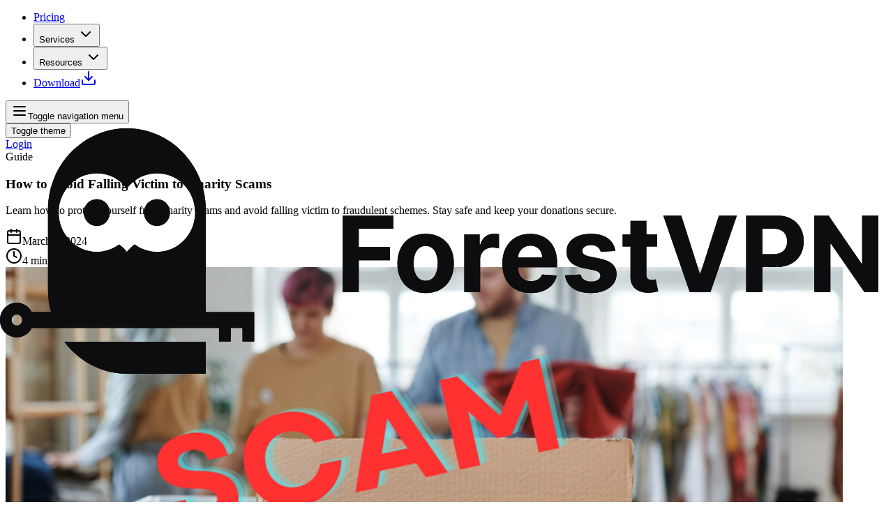

--- FILE ---
content_type: text/html; charset=utf-8
request_url: https://forestvpn.com/en/blog/guide/charity-scams-guide/
body_size: 72463
content:
<!DOCTYPE html><html lang="en"><head><meta charSet="utf-8"/><meta name="viewport" content="width=device-width, initial-scale=1"/><link rel="preload" as="image" href="/images/logo-light.svg"/><link rel="preload" as="image" imageSrcSet="https://s3.eu-central-1.amazonaws.com/md.forestvpn.com/media/charityscams-600x343.png 640w, https://s3.eu-central-1.amazonaws.com/md.forestvpn.com/media/charityscams-900x514.png 1024w, https://s3.eu-central-1.amazonaws.com/md.forestvpn.com/media/charityscams-900x514.png 1400w" imageSizes="(max-width: 640px) 95vw, (max-width: 1024px) 90vw, 1000px" fetchPriority="high"/><link rel="stylesheet" href="/_next/static/css/de70bee13400563f.css" data-precedence="next"/><link rel="stylesheet" href="/_next/static/css/89132db949df4256.css" data-precedence="next"/><link rel="stylesheet" href="/_next/static/css/cf20812cbf787cfd.css" data-precedence="next"/><link rel="preload" as="script" fetchPriority="low" href="/_next/static/chunks/webpack-00c2479770112c05.js"/><script src="/_next/static/chunks/2c7e040b-cb2ab5f63ac15787.js" async=""></script><script src="/_next/static/chunks/6691-43a8a8fd6364d366.js" async=""></script><script src="/_next/static/chunks/main-app-373a8758467bacd9.js" async=""></script><script src="/_next/static/chunks/9426-841ecce934dcb983.js" async=""></script><script src="/_next/static/chunks/7577-fd772e289661bf87.js" async=""></script><script src="/_next/static/chunks/6158-61b961eea5edee48.js" async=""></script><script src="/_next/static/chunks/5299-9d0a5ace51352636.js" async=""></script><script src="/_next/static/chunks/5891-4ee16fed942a6abd.js" async=""></script><script src="/_next/static/chunks/6559-46436e9457111061.js" async=""></script><script src="/_next/static/chunks/1813-8b779d92846d1542.js" async=""></script><script src="/_next/static/chunks/7820-beed3c2d6f17b910.js" async=""></script><script src="/_next/static/chunks/186-09e5c23cf3811008.js" async=""></script><script src="/_next/static/chunks/5315-39e5d2f83d0a0936.js" async=""></script><script src="/_next/static/chunks/app/%5Blocale%5D/layout-12d6f730622eb3c2.js" async=""></script><script src="/_next/static/chunks/373a3356-80939fe3cdf51beb.js" async=""></script><script src="/_next/static/chunks/2214-73fd2bc8c852da29.js" async=""></script><script src="/_next/static/chunks/2547-e259b5567dc2dc0c.js" async=""></script><script src="/_next/static/chunks/5888-7933ee83f7405710.js" async=""></script><script src="/_next/static/chunks/3106-bf41a126582d1d80.js" async=""></script><script src="/_next/static/chunks/9074-46634a5c19f2e0e3.js" async=""></script><script src="/_next/static/chunks/7936-d64e995527940e1e.js" async=""></script><script src="/_next/static/chunks/616-df855659f2c76ff8.js" async=""></script><script src="/_next/static/chunks/9362-970db3fdf7e5fa55.js" async=""></script><script src="/_next/static/chunks/3950-0df20b4a3993a315.js" async=""></script><script src="/_next/static/chunks/2279-3e708a26fa0ea8e1.js" async=""></script><script src="/_next/static/chunks/919-71b58ae7c36c7ef5.js" async=""></script><script src="/_next/static/chunks/708-73dbdbe30b7ccc44.js" async=""></script><script src="/_next/static/chunks/8281-396dfbc39afa5f61.js" async=""></script><script src="/_next/static/chunks/9239-3846892cc3154cc4.js" async=""></script><script src="/_next/static/chunks/app/%5Blocale%5D/(frontend)/blog/%5Bcategory%5D/%5Bslug%5D/page-c268b80ab14aa2cf.js" async=""></script><meta name="next-size-adjust" content=""/><link rel="icon" href="/favicon.svg" type="image/svg+xml"/><link rel="preload" as="image" href="https://s3.eu-central-1.amazonaws.com/md.forestvpn.com/media/charityscams-900x514.png" imageSrcSet="https://s3.eu-central-1.amazonaws.com/md.forestvpn.com/media/charityscams-600x343.png 640w, https://s3.eu-central-1.amazonaws.com/md.forestvpn.com/media/charityscams-900x514.png 1024w, https://s3.eu-central-1.amazonaws.com/md.forestvpn.com/media/charityscams-900x514.png 1400w" imageSizes="(max-width: 640px) 90vw, (max-width: 1024px) 85vw, 1200px" fetchPriority="high"/><title>How to Avoid Falling Victim to Charity Scams</title><meta name="description" content="Learn how to protect yourself from charity scams and avoid falling victim to fraudulent schemes. Stay safe and keep your donations secure."/><meta property="og:title" content="How to Avoid Falling Victim to Charity Scams"/><meta property="og:description" content="Learn how to protect yourself from charity scams and avoid falling victim to fraudulent schemes. Stay safe and keep your donations secure."/><meta property="og:url" content="https://forestvpn.com/en/blog/guide/charity-scams-guide/"/><meta property="og:site_name" content="Secure, Fast &amp; Free VPN - ForestVPN"/><meta property="og:image" content="https://s3.eu-central-1.amazonaws.com/md.forestvpn.com/media/null"/><meta property="og:type" content="website"/><meta name="twitter:card" content="summary_large_image"/><meta name="twitter:title" content="ForestVPN - Secure, Fast &amp; Private Internet Access"/><meta name="twitter:description" content="ForestVPN provides secure, private, and unrestricted internet access for all your devices."/><meta name="twitter:image" content="https://s3.eu-central-1.amazonaws.com/md.forestvpn.com/media/null"/><script src="/_next/static/chunks/polyfills-42372ed130431b0a.js" noModule=""></script></head><body class="__variable_188709 __variable_9a8899 antialiased"><div hidden=""><!--$--><!--/$--></div><noscript><iframe src="https://www.googletagmanager.com/ns.html?id=GTM-W4NSXXN" height="0" width="0" style="display:none;visibility:hidden" title="Google Tag Manager"></iframe></noscript><script>((a,b,c,d,e,f,g,h)=>{let i=document.documentElement,j=["light","dark"];function k(b){var c;(Array.isArray(a)?a:[a]).forEach(a=>{let c="class"===a,d=c&&f?e.map(a=>f[a]||a):e;c?(i.classList.remove(...d),i.classList.add(f&&f[b]?f[b]:b)):i.setAttribute(a,b)}),c=b,h&&j.includes(c)&&(i.style.colorScheme=c)}if(d)k(d);else try{let a=localStorage.getItem(b)||c,d=g&&"system"===a?window.matchMedia("(prefers-color-scheme: dark)").matches?"dark":"light":a;k(d)}catch(a){}})("class","theme","system",null,["light","dark"],null,true,true)</script><div class="flex min-h-screen flex-col"><main class="flex-1"><div class="relative mb-16"><div class="absolute inset-0 -z-10 bg-gradient-to-br from-primary/5 via-background/80 to-background" aria-hidden="true"></div><header class="sticky top-0 z-50 transition-all duration-200 bg-transparent"><div class="container mx-auto max-w-7xl flex h-16 items-center justify-between"><a class="flex items-center gap-2" href="/en/"><div class="relative h-8 w-40"><img alt="ForestVPN" decoding="async" data-nimg="fill" class="object-contain" style="position:absolute;height:100%;width:100%;left:0;top:0;right:0;bottom:0;color:transparent" src="/images/logo-light.svg"/></div></a><nav aria-label="Main" data-orientation="horizontal" dir="ltr" data-slot="navigation-menu" data-viewport="true" class="group/navigation-menu relative max-w-max flex-1 items-center justify-center hidden md:flex"><div style="position:relative"><ul data-orientation="horizontal" data-slot="navigation-menu-list" class="group flex flex-1 list-none items-center justify-center gap-1" dir="ltr"><li data-slot="navigation-menu-item" class="relative"><a class="data-[active=true]:focus:bg-accent data-[active=true]:hover:bg-accent data-[active=true]:bg-accent/50 data-[active=true]:text-accent-foreground hover:bg-accent hover:text-accent-foreground focus:bg-accent focus:text-accent-foreground focus-visible:ring-ring/50 [&amp;_svg:not([class*=&#x27;text-&#x27;])]:text-muted-foreground flex flex-col gap-1 rounded-sm p-2 text-sm transition-all outline-none focus-visible:ring-[3px] focus-visible:outline-1 [&amp;_svg:not([class*=&#x27;size-&#x27;])]:size-4 group inline-flex h-9 w-max items-center justify-center rounded-md bg-background px-4 py-2 text-sm font-medium hover:bg-accent hover:text-accent-foreground focus:bg-accent focus:text-accent-foreground disabled:pointer-events-none disabled:opacity-50 data-[state=open]:hover:bg-accent data-[state=open]:text-accent-foreground data-[state=open]:focus:bg-accent data-[state=open]:bg-accent/50 focus-visible:ring-ring/50 outline-none transition-[color,box-shadow] focus-visible:ring-[3px] focus-visible:outline-1 bg-transparent hover:bg-accent/30" data-slot="navigation-menu-link" data-radix-collection-item="" href="/en/pricing/">Pricing</a></li><li data-slot="navigation-menu-item" class="relative"><button id="radix-_R_kqnpfiv5ubreivb_-trigger-radix-_R_jkqnpfiv5ubreivb_" data-state="closed" aria-expanded="false" aria-controls="radix-_R_kqnpfiv5ubreivb_-content-radix-_R_jkqnpfiv5ubreivb_" data-slot="navigation-menu-trigger" class="group inline-flex h-9 w-max items-center justify-center rounded-md px-4 py-2 text-sm font-medium hover:text-accent-foreground focus:bg-accent focus:text-accent-foreground disabled:pointer-events-none disabled:opacity-50 data-[state=open]:hover:bg-accent data-[state=open]:text-accent-foreground data-[state=open]:focus:bg-accent focus-visible:ring-ring/50 outline-none transition-[color,box-shadow] focus-visible:ring-[3px] focus-visible:outline-1 group bg-transparent hover:bg-accent/30 data-[state=open]:bg-accent/40" data-radix-collection-item="">Services<!-- --> <svg xmlns="http://www.w3.org/2000/svg" width="24" height="24" viewBox="0 0 24 24" fill="none" stroke="currentColor" stroke-width="2" stroke-linecap="round" stroke-linejoin="round" class="lucide lucide-chevron-down relative top-[1px] ml-1 size-3 transition duration-300 group-data-[state=open]:rotate-180" aria-hidden="true"><path d="m6 9 6 6 6-6"></path></svg></button></li><li data-slot="navigation-menu-item" class="relative"><button id="radix-_R_kqnpfiv5ubreivb_-trigger-radix-_R_rkqnpfiv5ubreivb_" data-state="closed" aria-expanded="false" aria-controls="radix-_R_kqnpfiv5ubreivb_-content-radix-_R_rkqnpfiv5ubreivb_" data-slot="navigation-menu-trigger" class="group inline-flex h-9 w-max items-center justify-center rounded-md px-4 py-2 text-sm font-medium hover:text-accent-foreground focus:bg-accent focus:text-accent-foreground disabled:pointer-events-none disabled:opacity-50 data-[state=open]:hover:bg-accent data-[state=open]:text-accent-foreground data-[state=open]:focus:bg-accent focus-visible:ring-ring/50 outline-none transition-[color,box-shadow] focus-visible:ring-[3px] focus-visible:outline-1 group bg-transparent hover:bg-accent/30 data-[state=open]:bg-accent/40" data-radix-collection-item="">Resources<!-- --> <svg xmlns="http://www.w3.org/2000/svg" width="24" height="24" viewBox="0 0 24 24" fill="none" stroke="currentColor" stroke-width="2" stroke-linecap="round" stroke-linejoin="round" class="lucide lucide-chevron-down relative top-[1px] ml-1 size-3 transition duration-300 group-data-[state=open]:rotate-180" aria-hidden="true"><path d="m6 9 6 6 6-6"></path></svg></button></li><li data-slot="navigation-menu-item" class="relative"><a class="data-[active=true]:focus:bg-accent data-[active=true]:hover:bg-accent data-[active=true]:bg-accent/50 data-[active=true]:text-accent-foreground hover:bg-accent hover:text-accent-foreground focus:bg-accent focus:text-accent-foreground focus-visible:ring-ring/50 [&amp;_svg:not([class*=&#x27;text-&#x27;])]:text-muted-foreground flex flex-col gap-1 rounded-sm p-2 text-sm transition-all outline-none focus-visible:ring-[3px] focus-visible:outline-1 [&amp;_svg:not([class*=&#x27;size-&#x27;])]:size-4 group inline-flex h-9 w-max items-center justify-center rounded-md bg-background px-4 py-2 text-sm font-medium hover:bg-accent hover:text-accent-foreground focus:bg-accent focus:text-accent-foreground disabled:pointer-events-none disabled:opacity-50 data-[state=open]:hover:bg-accent data-[state=open]:text-accent-foreground data-[state=open]:focus:bg-accent data-[state=open]:bg-accent/50 focus-visible:ring-ring/50 outline-none transition-[color,box-shadow] focus-visible:ring-[3px] focus-visible:outline-1 bg-transparent hover:bg-accent/30" data-slot="navigation-menu-link" data-radix-collection-item="" href="/en/download/"><div class="flex items-center gap-2">Download<svg xmlns="http://www.w3.org/2000/svg" width="24" height="24" viewBox="0 0 24 24" fill="none" stroke="currentColor" stroke-width="2" stroke-linecap="round" stroke-linejoin="round" class="lucide lucide-download mr-2 h-4 w-4" aria-hidden="true"><path d="M21 15v4a2 2 0 0 1-2 2H5a2 2 0 0 1-2-2v-4"></path><polyline points="7 10 12 15 17 10"></polyline><line x1="12" x2="12" y1="15" y2="3"></line></svg></div></a></li></ul></div><div class="absolute top-full left-0 isolate z-50 flex justify-center"></div></nav><div class="flex items-center gap-2 p-2"><div class="md:hidden"><button data-slot="sheet-trigger" class="inline-flex items-center justify-center gap-2 whitespace-nowrap rounded-md text-sm font-medium transition-all disabled:pointer-events-none disabled:opacity-50 [&amp;_svg]:pointer-events-none [&amp;_svg:not([class*=&#x27;size-&#x27;])]:size-4 shrink-0 [&amp;_svg]:shrink-0 outline-none focus-visible:border-ring focus-visible:ring-ring/50 focus-visible:ring-[3px] aria-invalid:ring-destructive/20 dark:aria-invalid:ring-destructive/40 aria-invalid:border-destructive border bg-background shadow-xs hover:bg-accent hover:text-accent-foreground dark:bg-input/30 dark:border-input dark:hover:bg-input/50 size-11" aria-label="Toggle navigation menu" type="button" aria-haspopup="dialog" aria-expanded="false" aria-controls="radix-_R_1sqnpfiv5ubreivb_" data-state="closed"><svg xmlns="http://www.w3.org/2000/svg" width="24" height="24" viewBox="0 0 24 24" fill="none" stroke="currentColor" stroke-width="2" stroke-linecap="round" stroke-linejoin="round" class="lucide lucide-menu h-5 w-5" aria-hidden="true"><path d="M4 12h16"></path><path d="M4 18h16"></path><path d="M4 6h16"></path></svg><span class="sr-only">Toggle navigation menu</span></button></div><div class="hidden md:flex md:items-center"><div data-orientation="vertical" role="none" data-slot="separator-root" class="bg-border shrink-0 data-[orientation=horizontal]:h-px data-[orientation=horizontal]:w-full data-[orientation=vertical]:h-full data-[orientation=vertical]:w-px h-6 mx-2"></div><button data-slot="button" class="inline-flex items-center justify-center gap-2 whitespace-nowrap rounded-md text-sm font-medium transition-all disabled:pointer-events-none disabled:opacity-50 [&amp;_svg]:pointer-events-none [&amp;_svg:not([class*=&#x27;size-&#x27;])]:size-4 shrink-0 [&amp;_svg]:shrink-0 outline-none focus-visible:border-ring focus-visible:ring-ring/50 focus-visible:ring-[3px] aria-invalid:ring-destructive/20 dark:aria-invalid:ring-destructive/40 aria-invalid:border-destructive hover:bg-accent hover:text-accent-foreground dark:hover:bg-accent/50 size-11 h-9 w-9"><div class="h-4 w-4"></div><span class="sr-only">Toggle theme</span></button></div><div class="ml-2 hidden md:block"><a data-slot="button" class="inline-flex items-center justify-center whitespace-nowrap text-sm font-medium transition-all disabled:pointer-events-none disabled:opacity-50 [&amp;_svg]:pointer-events-none [&amp;_svg:not([class*=&#x27;size-&#x27;])]:size-4 shrink-0 [&amp;_svg]:shrink-0 outline-none focus-visible:border-ring focus-visible:ring-ring/50 focus-visible:ring-[3px] aria-invalid:ring-destructive/20 dark:aria-invalid:ring-destructive/40 aria-invalid:border-destructive bg-primary text-primary-foreground shadow-xs hover:bg-primary/90 h-10 rounded-md gap-1.5 px-3 has-[&gt;svg]:px-2.5 ml-2" href="/en/auth/login/">Login</a></div></div></div></header><div class="pt-6"><article class="blog-article"><section class="py-8"><div class="mx-auto container items-center"><div class="mx-auto flex max-w-4xl flex-col items-center gap-4"><span data-slot="badge" class="inline-flex items-center justify-center rounded-md border px-2 py-0.5 text-xs font-medium w-fit whitespace-nowrap shrink-0 [&amp;&gt;svg]:size-3 gap-1 [&amp;&gt;svg]:pointer-events-none focus-visible:border-ring focus-visible:ring-ring/50 focus-visible:ring-[3px] aria-invalid:ring-destructive/20 dark:aria-invalid:ring-destructive/40 aria-invalid:border-destructive transition-[color,box-shadow] overflow-hidden border-transparent bg-secondary text-secondary-foreground [a&amp;]:hover:bg-secondary/90 mb-2">Guide</span><h1 class="text-center text-3xl font-bold tracking-tight text-pretty lg:text-5xl lg:leading-tight">How to Avoid Falling Victim to Charity Scams</h1><p class="text-center text-muted-foreground lg:text-lg max-w-3xl">Learn how to protect yourself from charity scams and avoid falling victim to fraudulent schemes. Stay safe and keep your donations secure.</p><div class="flex items-center justify-center gap-4 text-sm text-muted-foreground mt-2"><div class="flex items-center gap-1.5"><svg xmlns="http://www.w3.org/2000/svg" width="24" height="24" viewBox="0 0 24 24" fill="none" stroke="currentColor" stroke-width="2" stroke-linecap="round" stroke-linejoin="round" class="lucide lucide-calendar h-4 w-4" aria-hidden="true"><path d="M8 2v4"></path><path d="M16 2v4"></path><rect width="18" height="18" x="3" y="4" rx="2"></rect><path d="M3 10h18"></path></svg><time dateTime="2024-03-06T12:13:47.000Z">March 6, 2024</time></div><div class="flex items-center gap-1.5"><svg xmlns="http://www.w3.org/2000/svg" width="24" height="24" viewBox="0 0 24 24" fill="none" stroke="currentColor" stroke-width="2" stroke-linecap="round" stroke-linejoin="round" class="lucide lucide-clock h-4 w-4" aria-hidden="true"><circle cx="12" cy="12" r="10"></circle><polyline points="12 6 12 12 16 14"></polyline></svg><span>4<!-- --> <!-- -->min read</span></div></div></div><div class="mx-auto mt-8 max-w-5xl"><img src="https://s3.eu-central-1.amazonaws.com/md.forestvpn.com/media/charityscams-900x514.png" srcSet="https://s3.eu-central-1.amazonaws.com/md.forestvpn.com/media/charityscams-600x343.png 640w, https://s3.eu-central-1.amazonaws.com/md.forestvpn.com/media/charityscams-900x514.png 1024w, https://s3.eu-central-1.amazonaws.com/md.forestvpn.com/media/charityscams-900x514.png 1400w" alt="How to Avoid Falling Victim to Charity Scams" class="aspect-video rounded-xl object-cover object-center w-full shadow-lg" loading="eager" fetchPriority="high" sizes="(max-width: 640px) 95vw, (max-width: 1024px) 90vw, 1000px" width="1200" height="675"/></div></div></section><div class="container mx-auto mb-24 px-4 sm:px-6 lg:px-8"><div class="relative mx-auto grid max-w-6xl gap-8 lg:gap-12 lg:grid-cols-[minmax(0,1fr)_280px]"><div class="min-w-0 overflow-hidden"><div><div class="payload-richtext rich-text mx-auto prose md:prose-md dark:prose-invert prose prose-lg max-w-none lg:max-w-[720px]"><p>Unfortunately in this day and age you cannot trust even a simple act of charity. There are many <strong>charity scams</strong> happening lately with all the political instabilities. That’s why we decided to write about charity scams and how to spot them, so you can be weary next time someone asks you to donate to a good cause. Hopefully, this article will be of help to you in figuring out how to distinct a fake donation organisation from a legitimate one.</p><h2>Understanding Charity Scams</h2><p>So, how do these charity scams actually work? Picture this: you’re scrolling through your social media feed, and bam! You come across a heart-wrenching post about a charity claiming to help orphaned puppies. Feeling all warm and fuzzy inside, you decide to donate. But hold on a second! That charity might not be what it seems. Fake charities are experts at tugging on your heartstrings while lining their own pockets. They often use various channels like emails, social media, or even knocking on your door to lure you in.</p><h2>Signs of a Charity Scam</h2><p>We would like to give you a list of red common signs that can pin point a scam. It’s true that red flags don’t really define whether something is a scam or not, they can still help you. The following are the red flags to watch out for:</p><ul class="list-bullet"><li class="" value="1"><strong>Lack of Transparency:</strong> Legitimate charities have nothing to hide. If you can’t find any reviews or detailed information about where your donations go, it’s probably a scam.</li><li class="" value="2"><strong>Dodgy Payment Methods:</strong> Scammers prefer untraceable payment methods like cash or wire transfers. Legit charities accept various payment options, including credit cards.</li><li class="" value="3"><strong>Inconsistent Information:</strong> If the details provided during the donation process don’t match up, it’s a major warning sign.</li><li class="" value="4"><strong>Unsafe Websites:</strong> Watch out for shady websites that lack proper security measures. Always look for the HTTPS in the URL bar.</li><li class="" value="5"><strong>Non-Tax Deductible Donations:</strong> Legitimate charities provide proof that your donation is tax deductible. If they can’t, it’s likely a scam.</li><li class="" value="6"><strong>Pressure Tactics:</strong> Legitimate charities never pressure you to donate on the spot. If you feel rushed, it’s probably a scam.</li><li class="" value="7"><strong>Requests for Personal Information:</strong> Be wary of charities asking for sensitive data like your Social Security number. Legitimate organizations won’t need this info.</li></ul><h2>Protecting Yourself and Your Loved Ones</h2><p>Now that we know what to look out for, here are some tips to stay safe:</p><ul class="list-bullet"><li class="" value="1"><strong>Use Credit Cards:</strong> Opt for credit card donations as they offer fraud protection.</li><li class="" value="2"><strong>Stay Secure Online:</strong> Use a VPN like ForestVPN for added security, especially when making financial transactions online.</li><li class="" value="3"><strong>Guard Your Personal Info:</strong> Never share passwords or sensitive information with charity organizers.</li><li class="" value="4"><strong>Avoid Cryptocurrency Donations:</strong> Stick to traditional payment methods to avoid falling victim to scams.</li><li class="" value="5"><strong>Practice Cyber-Hygiene:</strong> Be cautious of suspicious emails or links, and always verify the legitimacy of the charity.</li><li class="" value="6"><strong>Verify Charities:</strong> Check with your state’s charity regulator or use platforms like Charity Navigator to ensure the charity is legit.</li><li class="" value="7"><strong>Monitor Donations:</strong> Keep track of your donations and review your credit card statements regularly to avoid unauthorized charges.</li><li class="" value="8"><strong>Educate Your Loved Ones:</strong> Spread awareness about charity scams, especially to vulnerable groups like the elderly.</li></ul><h2>What to Do If You’ve Been Scammed</h2><p>If you’ve fallen prey to a charity scam, here’s what you should do:</p><ul class="list-bullet"><li class="" value="1"><strong>Document Everything:</strong> Keep a record of all correspondence and transactions related to the scam.</li><li class="" value="2"><strong>Report It:</strong> Notify the relevant authorities and report the scam to prevent others from becoming victims.</li><li class="" value="3"><strong>Inform the Police:</strong> File a report with the police to increase the chances of apprehending the scammers.</li></ul><h3>OpenELEC Pi Raspberry VPN</h3><p>ForestVPN can help you if you wish to set up a VPN on your OpenELEC Raspberry Pi setup. Our VPN service offers top-notch security and privacy features to keep your online activities safe. You can trust ForestVPN to protect your digital privacy. We’ve got easy-to-follow setup guides and reliable customer support. Simply head over to <a href="https://forestvpn.com">ForestVPN</a> to get started today!</p><h2>FAQs About Charity Scams:</h2><p><strong>1. Can I get my money back if I’ve been scammed by a fake charity?</strong><br/>Unfortunately, getting your money back from charity scammers can be challenging. That’s why it’s crucial to stay vigilant and take preventive measures.</p><p><strong>2. How can I verify if a charity is legitimate?</strong><br/>You can check with your state’s charity regulator or use reputable platforms like Charity Navigator to verify the legitimacy of a charity.</p><p><strong>3. Are charity scams more common during certain times of the year?</strong><br/>Yes, charity scams tend to be more prevalent during festive seasons or after natural disasters when people are more inclined to donate.</p><p><strong>4. What should I do if I suspect a charity is a scam?</strong><br/>If you suspect a charity is a scam, refrain from donating and report it to the relevant authorities immediately.</p><p><strong>5. How can I spread awareness about charity scams?</strong><br/>You can educate your friends, family, and community about the signs of charity scams and share tips on how to avoid them.</p><h2>Your Online Security is our priority at ForestVPN</h2><p><a href="https://itunes.apple.com/app/id1510228117" rel="noopener noreferrer" target="_blank">Get on app store</a></p><p><a href="https://play.google.com/store/apps/details?id=com.forestvpn.android" rel="noopener noreferrer" target="_blank">get on play store</a></p></div></div></div><aside class="hidden lg:block" aria-label="Article sidebar"><div class="sticky top-24 space-y-6 max-h-[calc(100vh-8rem)] overflow-y-auto scrollbar-thin"><div class="rounded-xl border border-border/60 bg-gradient-to-b from-card to-muted/30 p-5"><h5 class="text-sm font-semibold mb-3 text-foreground">Get Started with ForestVPN</h5><ul class="mb-4 text-sm text-muted-foreground space-y-2"><li class="flex items-start gap-2"><span class="mt-1.5 h-1.5 w-1.5 rounded-full bg-primary shrink-0"></span><span>Secure your connection with military-grade encryption</span></li><li class="flex items-start gap-2"><span class="mt-1.5 h-1.5 w-1.5 rounded-full bg-primary shrink-0"></span><span>Access geo-restricted content worldwide</span></li><li class="flex items-start gap-2"><span class="mt-1.5 h-1.5 w-1.5 rounded-full bg-primary shrink-0"></span><span>Protect your privacy on any device</span></li></ul><div class="flex flex-col gap-2"><a data-slot="button" class="inline-flex items-center justify-center gap-2 whitespace-nowrap rounded-md transition-all disabled:pointer-events-none disabled:opacity-50 [&amp;_svg]:pointer-events-none [&amp;_svg:not([class*=&#x27;size-&#x27;])]:size-4 shrink-0 [&amp;_svg]:shrink-0 outline-none focus-visible:border-ring focus-visible:ring-ring/50 focus-visible:ring-[3px] aria-invalid:ring-destructive/20 dark:aria-invalid:ring-destructive/40 aria-invalid:border-destructive bg-primary text-primary-foreground hover:bg-primary/90 has-[&gt;svg]:px-3 h-9 px-4 py-2 w-full text-sm font-medium shadow-sm" href="/en/auth/signup/">Get started</a><a data-slot="button" class="inline-flex items-center justify-center gap-2 whitespace-nowrap rounded-md transition-all disabled:pointer-events-none disabled:opacity-50 [&amp;_svg]:pointer-events-none [&amp;_svg:not([class*=&#x27;size-&#x27;])]:size-4 shrink-0 [&amp;_svg]:shrink-0 outline-none focus-visible:border-ring focus-visible:ring-ring/50 focus-visible:ring-[3px] aria-invalid:ring-destructive/20 dark:aria-invalid:ring-destructive/40 aria-invalid:border-destructive border bg-background shadow-xs hover:bg-accent hover:text-accent-foreground dark:bg-input/30 dark:border-input dark:hover:bg-input/50 has-[&gt;svg]:px-3 h-9 px-4 py-2 w-full text-sm font-medium" href="/en/pricing/">Pricing</a></div></div><div class="rounded-xl border border-border/60 bg-card/50 p-5 backdrop-blur-sm"><div class="h-fit hidden lg:block"><span class="mb-4 text-xs font-semibold uppercase tracking-wider text-muted-foreground block">Content</span><nav class="relative"><div class="absolute left-0 top-0 bottom-0 w-px bg-border"></div><ul class="space-y-1"><li class="relative"><a href="#understanding-charity-scams" class="block py-1.5 pl-4 text-[13px] leading-snug transition-all duration-150 text-muted-foreground hover:text-foreground" style="padding-left:16px" data-active="false"><span class="line-clamp-2">Understanding Charity Scams</span></a></li><li class="relative"><a href="#signs-of-a-charity-scam" class="block py-1.5 pl-4 text-[13px] leading-snug transition-all duration-150 text-muted-foreground hover:text-foreground" style="padding-left:16px" data-active="false"><span class="line-clamp-2">Signs of a Charity Scam</span></a></li><li class="relative"><a href="#protecting-yourself-and-your-loved-ones" class="block py-1.5 pl-4 text-[13px] leading-snug transition-all duration-150 text-muted-foreground hover:text-foreground" style="padding-left:16px" data-active="false"><span class="line-clamp-2">Protecting Yourself and Your Loved Ones</span></a></li><li class="relative"><a href="#what-to-do-if-youve-been-scammed" class="block py-1.5 pl-4 text-[13px] leading-snug transition-all duration-150 text-muted-foreground hover:text-foreground" style="padding-left:16px" data-active="false"><span class="line-clamp-2">What to Do If You’ve Been Scammed</span></a></li><li class="relative"><a href="#openelec-pi-raspberry-vpn" class="block py-1.5 pl-4 transition-all duration-150 text-muted-foreground hover:text-foreground text-[12.5px]" style="padding-left:28px" data-active="false"><span class="line-clamp-2">OpenELEC Pi Raspberry VPN</span></a></li><li class="relative"><a href="#faqs-about-charity-scams" class="block py-1.5 pl-4 text-[13px] leading-snug transition-all duration-150 text-muted-foreground hover:text-foreground" style="padding-left:16px" data-active="false"><span class="line-clamp-2">FAQs About Charity Scams:</span></a></li><li class="relative"><a href="#your-online-security-is-our-priority-at-forestvpn" class="block py-1.5 pl-4 text-[13px] leading-snug transition-all duration-150 text-muted-foreground hover:text-foreground" style="padding-left:16px" data-active="false"><span class="line-clamp-2">Your Online Security is our priority at ForestVPN</span></a></li></ul></nav></div></div></div></aside></div><div class="mx-auto max-w-6xl"><footer class="border-t pt-8 mt-16"><div class="flex flex-wrap items-center justify-center gap-3"><svg xmlns="http://www.w3.org/2000/svg" width="24" height="24" viewBox="0 0 24 24" fill="none" stroke="currentColor" stroke-width="2" stroke-linecap="round" stroke-linejoin="round" class="lucide lucide-tag h-4 w-4 text-muted-foreground" aria-hidden="true"><path d="M12.586 2.586A2 2 0 0 0 11.172 2H4a2 2 0 0 0-2 2v7.172a2 2 0 0 0 .586 1.414l8.704 8.704a2.426 2.426 0 0 0 3.42 0l6.58-6.58a2.426 2.426 0 0 0 0-3.42z"></path><circle cx="7.5" cy="7.5" r=".5" fill="currentColor"></circle></svg><div class="flex flex-wrap gap-2"><span data-slot="badge" class="inline-flex items-center justify-center rounded-md border px-2 py-0.5 text-xs font-medium w-fit whitespace-nowrap shrink-0 [&amp;&gt;svg]:size-3 gap-1 [&amp;&gt;svg]:pointer-events-none focus-visible:border-ring focus-visible:ring-ring/50 focus-visible:ring-[3px] aria-invalid:ring-destructive/20 dark:aria-invalid:ring-destructive/40 aria-invalid:border-destructive transition-[color,box-shadow] overflow-hidden border-transparent bg-secondary text-secondary-foreground [a&amp;]:hover:bg-secondary/90">Guide</span></div></div></footer></div></div></article></div></div><footer class="bg-muted py-8 sm:py-12 lg:py-16"><div class="container mx-auto px-4 sm:px-6 lg:px-8"><div class="mb-12 flex flex-col justify-between gap-8 md:gap-11 md:items-start xl:flex-row xl:items-center xl:gap-6"><div class="text-center md:text-left"><h2 class="mb-3 text-2xl font-semibold sm:text-3xl md:mb-4 md:text-4xl">Secure Your Connection.</h2><p class="mb-6 text-lg text-muted-foreground sm:text-xl md:mb-8">Join millions of users who trust ForestVPN for privacy and unrestricted internet access.</p><div class="flex flex-col gap-3 sm:flex-row sm:items-center sm:justify-center md:justify-start"><button data-slot="button" class="inline-flex items-center justify-center gap-2 whitespace-nowrap rounded-md text-sm font-medium transition-all disabled:pointer-events-none disabled:opacity-50 [&amp;_svg]:pointer-events-none [&amp;_svg:not([class*=&#x27;size-&#x27;])]:size-4 shrink-0 [&amp;_svg]:shrink-0 outline-none focus-visible:border-ring focus-visible:ring-ring/50 focus-visible:ring-[3px] aria-invalid:ring-destructive/20 dark:aria-invalid:ring-destructive/40 aria-invalid:border-destructive bg-primary text-primary-foreground shadow-xs hover:bg-primary/90 h-11 px-4 py-2 has-[&gt;svg]:px-3 w-full sm:w-auto"><a href="/en/pricing/">Start for free</a></button><button data-slot="button" class="inline-flex items-center justify-center gap-2 whitespace-nowrap rounded-md text-sm font-medium transition-all disabled:pointer-events-none disabled:opacity-50 [&amp;_svg]:pointer-events-none [&amp;_svg:not([class*=&#x27;size-&#x27;])]:size-4 shrink-0 [&amp;_svg]:shrink-0 outline-none focus-visible:border-ring focus-visible:ring-ring/50 focus-visible:ring-[3px] aria-invalid:ring-destructive/20 dark:aria-invalid:ring-destructive/40 aria-invalid:border-destructive border bg-background shadow-xs hover:bg-accent hover:text-accent-foreground dark:bg-input/30 dark:border-input dark:hover:bg-input/50 h-11 px-4 py-2 has-[&gt;svg]:px-3 w-full sm:w-auto"><a href="/en/pricing/">Compare plans</a></button></div></div><div class="flex flex-col justify-between gap-4 rounded-2xl bg-background p-4 shadow-lg sm:gap-6 sm:p-6 lg:flex-row xl:min-w-[400px]"><div class="flex flex-col items-center justify-center p-4 sm:p-6 lg:p-10"><div class="flex text-4xl font-semibold sm:text-5xl lg:text-6xl">0<div class="h-full text-lg sm:text-xl">$</div></div><div class="text-xs sm:text-sm">Free forever</div></div><div class="h-[1px] w-full bg-muted-foreground/30 lg:h-auto lg:w-[1px]"></div><ul class="flex flex-col justify-center space-y-2 text-muted-foreground sm:space-y-3"><li class="flex items-center gap-2 text-sm font-medium hover:text-primary sm:text-base"><svg xmlns="http://www.w3.org/2000/svg" width="24" height="24" viewBox="0 0 24 24" fill="none" stroke="currentColor" stroke-width="2" stroke-linecap="round" stroke-linejoin="round" class="lucide lucide-shield h-4 w-4 text-primary sm:h-5 sm:w-5" aria-hidden="true"><path d="M20 13c0 5-3.5 7.5-7.66 8.95a1 1 0 0 1-.67-.01C7.5 20.5 4 18 4 13V6a1 1 0 0 1 1-1c2 0 4.5-1.2 6.24-2.72a1.17 1.17 0 0 1 1.52 0C14.51 3.81 17 5 19 5a1 1 0 0 1 1 1z"></path></svg><p>Basic Security</p></li><li class="flex items-center gap-2 text-sm font-medium hover:text-primary sm:text-base"><svg xmlns="http://www.w3.org/2000/svg" width="24" height="24" viewBox="0 0 24 24" fill="none" stroke="currentColor" stroke-width="2" stroke-linecap="round" stroke-linejoin="round" class="lucide lucide-server h-4 w-4 text-primary sm:h-5 sm:w-5" aria-hidden="true"><rect width="20" height="8" x="2" y="2" rx="2" ry="2"></rect><rect width="20" height="8" x="2" y="14" rx="2" ry="2"></rect><line x1="6" x2="6.01" y1="6" y2="6"></line><line x1="6" x2="6.01" y1="18" y2="18"></line></svg><p>Limited Servers</p></li><li class="flex items-center gap-2 text-sm font-medium hover:text-primary sm:text-base"><svg xmlns="http://www.w3.org/2000/svg" width="24" height="24" viewBox="0 0 24 24" fill="none" stroke="currentColor" stroke-width="2" stroke-linecap="round" stroke-linejoin="round" class="lucide lucide-globe h-4 w-4 text-primary sm:h-5 sm:w-5" aria-hidden="true"><circle cx="12" cy="12" r="10"></circle><path d="M12 2a14.5 14.5 0 0 0 0 20 14.5 14.5 0 0 0 0-20"></path><path d="M2 12h20"></path></svg><p>No Usage Limits</p></li><li class="flex items-center gap-2 text-sm font-medium hover:text-primary sm:text-base"><svg xmlns="http://www.w3.org/2000/svg" width="24" height="24" viewBox="0 0 24 24" fill="none" stroke="currentColor" stroke-width="2" stroke-linecap="round" stroke-linejoin="round" class="lucide lucide-circle-help h-4 w-4 text-primary sm:h-5 sm:w-5" aria-hidden="true"><circle cx="12" cy="12" r="10"></circle><path d="M9.09 9a3 3 0 0 1 5.83 1c0 2-3 3-3 3"></path><path d="M12 17h.01"></path></svg><p>Basic Support</p></li></ul></div></div><div class="grid grid-cols-1 gap-6 border-t pt-12 sm:grid-cols-2 sm:gap-8 sm:pt-16 lg:grid-cols-5 lg:pt-20"><div class="sm:col-span-1"><h3 class="mb-3 font-bold sm:mb-4">Company</h3><ul class="space-y-2 text-muted-foreground sm:space-y-4"><li class="font-medium hover:text-primary"><a href="/en/about/">About</a></li><li class="font-medium hover:text-primary"><a href="/en/careers/">Careers</a></li><li class="font-medium hover:text-primary"><a href="/en/contact/">Contact Us</a></li><li class="font-medium hover:text-primary"><a href="/en/blog/">Blog</a></li></ul></div><div class="sm:col-span-1"><h3 class="mb-3 font-bold sm:mb-4">Product</h3><ul class="space-y-2 text-muted-foreground sm:space-y-4"><li class="font-medium hover:text-primary"><a href="/en/pricing/">Pricing</a></li><li class="font-medium hover:text-primary"><a href="/en/download/">Download</a></li><li class="font-medium hover:text-primary"><a href="/en/locations/">Locations</a></li><li class="font-medium hover:text-primary"><a href="/en/technology/">Technology</a></li><li class="font-medium hover:text-primary"><a href="/en/security/">Security</a></li></ul></div><div class="sm:col-span-1 lg:col-span-1"><h3 class="mb-3 font-bold sm:mb-4">Solutions</h3><ul class="space-y-2 text-muted-foreground sm:space-y-4"><li class="font-medium hover:text-primary"><a href="/en/solutions/vpn-for-streaming/">Streaming</a></li><li class="font-medium hover:text-primary"><a href="/en/solutions/vpn-for-gaming/">Gaming</a></li><li class="font-medium hover:text-primary"><a href="/en/solutions/vpn-for-teams/">Teams</a></li><li class="font-medium hover:text-primary"><a href="/en/solutions/vpn-for-travel/">Travel</a></li><li class="font-medium hover:text-primary"><a href="/en/white-label/">White Label</a></li></ul></div><div class="sm:col-span-1 lg:col-span-1"><h3 class="mb-3 font-bold sm:mb-4">Support</h3><ul class="space-y-2 text-muted-foreground sm:space-y-4"><li class="font-medium"><span class="cursor-default">Help Center<!-- --> <span class="text-xs bg-muted px-2 py-1 rounded-md">soon</span></span></li><li class="font-medium"><span class="cursor-default">FAQ<!-- --> <span class="text-xs bg-muted px-2 py-1 rounded-md">soon</span></span></li><li class="font-medium"><span class="cursor-default">Guides<!-- --> <span class="text-xs bg-muted px-2 py-1 rounded-md">soon</span></span></li><li class="font-medium"><span class="cursor-default">Community<!-- --> <span class="text-xs bg-muted px-2 py-1 rounded-md">soon</span></span></li><li class="font-medium"><span class="cursor-default">System Status<!-- --> <span class="text-xs bg-muted px-2 py-1 rounded-md">soon</span></span></li></ul></div><div class="sm:col-span-2 lg:col-span-1"><h3 class="mb-3 font-bold sm:mb-4">Legal</h3><ul class="space-y-2 text-muted-foreground sm:space-y-4"><li class="font-medium hover:text-primary"><a rel="noopener noreferrer" href="/en/terms/">Terms</a></li><li class="font-medium hover:text-primary"><a rel="noopener noreferrer" href="/en/privacy-policy/">Privacy</a></li><li class="font-medium hover:text-primary"><a rel="noopener noreferrer" href="/en/cookie-policy/">Cookies</a></li><li class="font-medium hover:text-primary" rel="noopener noreferrer"><a href="/en/dmca-policy/">DMCA</a></li></ul></div></div><div class="mt-12 flex flex-col space-y-6 sm:mt-16 sm:space-y-8 lg:mt-20 lg:space-y-10"><div class="flex flex-col items-center justify-between gap-4 border-t pt-6 text-center text-sm font-medium text-muted-foreground sm:pt-8 lg:flex-row lg:items-center lg:text-left"><div class="flex flex-col items-center gap-2 sm:flex-row lg:items-center"><a class="flex items-center gap-2" href="/en/"><div class="relative h-8 w-40"><img alt="ForestVPN" decoding="async" data-nimg="fill" class="object-contain" style="position:absolute;height:100%;width:100%;left:0;top:0;right:0;bottom:0;color:transparent" src="/images/logo-light.svg"/></div></a><p class="text-xs sm:text-sm">© 2026 ForestVPN. All rights reserved.</p></div><ul class="flex flex-wrap justify-center gap-3 sm:gap-4 lg:justify-start"><li class="hover:text-primary"><a target="_blank" rel="noopener noreferrer" href="/en/privacy-policy/">Privacy</a></li><li class="hover:text-primary"><a target="_blank" rel="noopener noreferrer" href="/en/terms/">Terms</a></li><li class="hover:text-primary"><a href="/en/cookie-policy/">Cookies</a></li></ul><div class="flex flex-col items-center gap-3 sm:flex-row lg:justify-start"><p class="text-xs text-black dark:text-white sm:text-sm">Follow us:</p><ul class="flex items-center justify-center gap-2 sm:gap-3 lg:justify-start"><li><a target="_blank" rel="noopener noreferrer nofollow" href="https://x.com/forestvpn"><button data-slot="button" class="inline-flex items-center justify-center gap-2 whitespace-nowrap text-sm font-medium transition-all disabled:pointer-events-none disabled:opacity-50 [&amp;_svg]:pointer-events-none [&amp;_svg:not([class*=&#x27;size-&#x27;])]:size-4 shrink-0 [&amp;_svg]:shrink-0 outline-none focus-visible:border-ring focus-visible:ring-ring/50 focus-visible:ring-[3px] aria-invalid:ring-destructive/20 dark:aria-invalid:ring-destructive/40 aria-invalid:border-destructive border bg-background shadow-xs hover:bg-accent hover:text-accent-foreground dark:bg-input/30 dark:border-input dark:hover:bg-input/50 size-11 rounded-full h-7 w-7 sm:h-8 sm:w-8"><svg xmlns="http://www.w3.org/2000/svg" width="24" height="24" fill="currentColor" viewBox="0 0 24 24" class="h-3 w-3 sm:h-4 sm:w-4"><title>X</title><path d="M18.901 1.153h3.68l-8.04 9.19L24 22.846h-7.406l-5.8-7.584-6.638 7.584H.474l8.6-9.83L0 1.154h7.594l5.243 6.932ZM17.61 20.644h2.039L6.486 3.24H4.298Z"></path></svg><span class="sr-only">X</span></button></a></li><li><a target="_blank" rel="noopener noreferrer nofollow" href="https://www.facebook.com/forestvpn"><button data-slot="button" class="inline-flex items-center justify-center gap-2 whitespace-nowrap text-sm font-medium transition-all disabled:pointer-events-none disabled:opacity-50 [&amp;_svg]:pointer-events-none [&amp;_svg:not([class*=&#x27;size-&#x27;])]:size-4 shrink-0 [&amp;_svg]:shrink-0 outline-none focus-visible:border-ring focus-visible:ring-ring/50 focus-visible:ring-[3px] aria-invalid:ring-destructive/20 dark:aria-invalid:ring-destructive/40 aria-invalid:border-destructive border bg-background shadow-xs hover:bg-accent hover:text-accent-foreground dark:bg-input/30 dark:border-input dark:hover:bg-input/50 size-11 rounded-full h-7 w-7 sm:h-8 sm:w-8"><svg xmlns="http://www.w3.org/2000/svg" width="24" height="24" fill="currentColor" viewBox="0 0 24 24" class="h-3 w-3 sm:h-4 sm:w-4"><title>Facebook</title><path d="M9.101 23.691v-7.98H6.627v-3.667h2.474v-1.58c0-4.085 1.848-5.978 5.858-5.978.401 0 .955.042 1.468.103a8.68 8.68 0 0 1 1.141.195v3.325a8.623 8.623 0 0 0-.653-.036 26.805 26.805 0 0 0-.733-.009c-.707 0-1.259.096-1.675.309a1.686 1.686 0 0 0-.679.622c-.258.42-.374.995-.374 1.752v1.297h3.919l-.386 2.103-.287 1.564h-3.246v8.245C19.396 23.238 24 18.179 24 12.044c0-6.627-5.373-12-12-12s-12 5.373-12 12c0 5.628 3.874 10.35 9.101 11.647Z"></path></svg><span class="sr-only">Facebook</span></button></a></li><li><a target="_blank" rel="noopener noreferrer nofollow" href="https://www.instagram.com/forestvpn"><button data-slot="button" class="inline-flex items-center justify-center gap-2 whitespace-nowrap text-sm font-medium transition-all disabled:pointer-events-none disabled:opacity-50 [&amp;_svg]:pointer-events-none [&amp;_svg:not([class*=&#x27;size-&#x27;])]:size-4 shrink-0 [&amp;_svg]:shrink-0 outline-none focus-visible:border-ring focus-visible:ring-ring/50 focus-visible:ring-[3px] aria-invalid:ring-destructive/20 dark:aria-invalid:ring-destructive/40 aria-invalid:border-destructive border bg-background shadow-xs hover:bg-accent hover:text-accent-foreground dark:bg-input/30 dark:border-input dark:hover:bg-input/50 size-11 rounded-full h-7 w-7 sm:h-8 sm:w-8"><svg xmlns="http://www.w3.org/2000/svg" width="24" height="24" fill="currentColor" viewBox="0 0 24 24" class="h-3 w-3 sm:h-4 sm:w-4"><title>Instagram</title><path d="M7.0301.084c-1.2768.0602-2.1487.264-2.911.5634-.7888.3075-1.4575.72-2.1228 1.3877-.6652.6677-1.075 1.3368-1.3802 2.127-.2954.7638-.4956 1.6365-.552 2.914-.0564 1.2775-.0689 1.6882-.0626 4.947.0062 3.2586.0206 3.6671.0825 4.9473.061 1.2765.264 2.1482.5635 2.9107.308.7889.72 1.4573 1.388 2.1228.6679.6655 1.3365 1.0743 2.1285 1.38.7632.295 1.6361.4961 2.9134.552 1.2773.056 1.6884.069 4.9462.0627 3.2578-.0062 3.668-.0207 4.9478-.0814 1.28-.0607 2.147-.2652 2.9098-.5633.7889-.3086 1.4578-.72 2.1228-1.3881.665-.6682 1.0745-1.3378 1.3795-2.1284.2957-.7632.4966-1.636.552-2.9124.056-1.2809.0692-1.6898.063-4.948-.0063-3.2583-.021-3.6668-.0817-4.9465-.0607-1.2797-.264-2.1487-.5633-2.9117-.3084-.7889-.72-1.4568-1.3876-2.1228C21.2982 1.33 20.628.9208 19.8378.6165 19.074.321 18.2017.1197 16.9244.0645 15.6471.0093 15.236-.005 11.977.0014 8.718.0076 8.31.0215 7.0301.0839m.1402 21.6932c-1.17-.0509-1.8053-.2453-2.2287-.408-.5606-.216-.96-.4771-1.3819-.895-.422-.4178-.6811-.8186-.9-1.378-.1644-.4234-.3624-1.058-.4171-2.228-.0595-1.2645-.072-1.6442-.079-4.848-.007-3.2037.0053-3.583.0607-4.848.05-1.169.2456-1.805.408-2.2282.216-.5613.4762-.96.895-1.3816.4188-.4217.8184-.6814 1.3783-.9003.423-.1651 1.0575-.3614 2.227-.4171 1.2655-.06 1.6447-.072 4.848-.079 3.2033-.007 3.5835.005 4.8495.0608 1.169.0508 1.8053.2445 2.228.408.5608.216.96.4754 1.3816.895.4217.4194.6816.8176.9005 1.3787.1653.4217.3617 1.056.4169 2.2263.0602 1.2655.0739 1.645.0796 4.848.0058 3.203-.0055 3.5834-.061 4.848-.051 1.17-.245 1.8055-.408 2.2294-.216.5604-.4763.96-.8954 1.3814-.419.4215-.8181.6811-1.3783.9-.4224.1649-1.0577.3617-2.2262.4174-1.2656.0595-1.6448.072-4.8493.079-3.2045.007-3.5825-.006-4.848-.0608M16.953 5.5864A1.44 1.44 0 1 0 18.39 4.144a1.44 1.44 0 0 0-1.437 1.4424M5.8385 12.012c.0067 3.4032 2.7706 6.1557 6.173 6.1493 3.4026-.0065 6.157-2.7701 6.1506-6.1733-.0065-3.4032-2.771-6.1565-6.174-6.1498-3.403.0067-6.156 2.771-6.1496 6.1738M8 12.0077a4 4 0 1 1 4.008 3.9921A3.9996 3.9996 0 0 1 8 12.0077"></path></svg><span class="sr-only">Instagram</span></button></a></li><li><a target="_blank" rel="noopener noreferrer nofollow" href="https://github.com/forestvpn"><button data-slot="button" class="inline-flex items-center justify-center gap-2 whitespace-nowrap text-sm font-medium transition-all disabled:pointer-events-none disabled:opacity-50 [&amp;_svg]:pointer-events-none [&amp;_svg:not([class*=&#x27;size-&#x27;])]:size-4 shrink-0 [&amp;_svg]:shrink-0 outline-none focus-visible:border-ring focus-visible:ring-ring/50 focus-visible:ring-[3px] aria-invalid:ring-destructive/20 dark:aria-invalid:ring-destructive/40 aria-invalid:border-destructive border bg-background shadow-xs hover:bg-accent hover:text-accent-foreground dark:bg-input/30 dark:border-input dark:hover:bg-input/50 size-11 rounded-full h-7 w-7 sm:h-8 sm:w-8"><svg xmlns="http://www.w3.org/2000/svg" width="24" height="24" fill="currentColor" viewBox="0 0 24 24" class="h-3 w-3 sm:h-4 sm:w-4"><title>GitHub</title><path d="M12 .297c-6.63 0-12 5.373-12 12 0 5.303 3.438 9.8 8.205 11.385.6.113.82-.258.82-.577 0-.285-.01-1.04-.015-2.04-3.338.724-4.042-1.61-4.042-1.61C4.422 18.07 3.633 17.7 3.633 17.7c-1.087-.744.084-.729.084-.729 1.205.084 1.838 1.236 1.838 1.236 1.07 1.835 2.809 1.305 3.495.998.108-.776.417-1.305.76-1.605-2.665-.3-5.466-1.332-5.466-5.93 0-1.31.465-2.38 1.235-3.22-.135-.303-.54-1.523.105-3.176 0 0 1.005-.322 3.3 1.23.96-.267 1.98-.399 3-.405 1.02.006 2.04.138 3 .405 2.28-1.552 3.285-1.23 3.285-1.23.645 1.653.24 2.873.12 3.176.765.84 1.23 1.91 1.23 3.22 0 4.61-2.805 5.625-5.475 5.92.42.36.81 1.096.81 2.22 0 1.606-.015 2.896-.015 3.286 0 .315.21.69.825.57C20.565 22.092 24 17.592 24 12.297c0-6.627-5.373-12-12-12"></path></svg><span class="sr-only">GitHub</span></button></a></li></ul></div></div><div class="flex flex-col items-center justify-center border-t pt-4 pb-2 sm:pt-6 lg:flex-row lg:justify-center"><div class="flex flex-col items-center gap-3 sm:flex-row sm:gap-4"><p class="text-xs text-muted-foreground sm:mr-2">Accepted Payment Methods<!-- -->:</p><div class="flex flex-wrap items-center justify-center gap-1 sm:gap-2"><button data-state="closed" data-slot="tooltip-trigger"><div class="p-1 rounded-md hover:bg-muted cursor-help sm:p-1.5"><svg xmlns="http://www.w3.org/2000/svg" width="24" height="24" fill="currentColor" viewBox="0 0 24 24" class="h-3 w-4 sm:h-4 sm:w-6"><title>Visa</title><path d="M9.112 8.262L5.97 15.758H3.92L2.374 9.775c-.094-.368-.175-.503-.461-.658C1.447 8.864.677 8.627 0 8.479l.046-.217h3.3a.904.904 0 01.894.764l.817 4.338 2.018-5.102zm8.033 5.049c.008-1.979-2.736-2.088-2.717-2.972.006-.269.262-.555.822-.628a3.66 3.66 0 011.913.336l.34-1.59a5.207 5.207 0 00-1.814-.333c-1.917 0-3.266 1.02-3.278 2.479-.012 1.079.963 1.68 1.698 2.04.756.367 1.01.603 1.006.931-.005.504-.602.725-1.16.734-.975.015-1.54-.263-1.992-.473l-.351 1.642c.453.208 1.289.39 2.156.398 2.037 0 3.37-1.006 3.377-2.564m5.061 2.447H24l-1.565-7.496h-1.656a.883.883 0 00-.826.55l-2.909 6.946h2.036l.405-1.12h2.488zm-2.163-2.656l1.02-2.815.588 2.815zm-8.16-4.84l-1.603 7.496H8.34l1.605-7.496z"></path></svg><span class="sr-only">Visa</span></div></button><button data-state="closed" data-slot="tooltip-trigger"><div class="p-1 rounded-md hover:bg-muted cursor-help sm:p-1.5"><svg xmlns="http://www.w3.org/2000/svg" width="24" height="24" fill="currentColor" viewBox="0 0 24 24" class="h-3 w-4 sm:h-4 sm:w-6"><title>MasterCard</title><path d="M11.343 18.031c.058.049.12.098.181.146-1.177.783-2.59 1.238-4.107 1.238C3.32 19.416 0 16.096 0 12c0-4.095 3.32-7.416 7.416-7.416 1.518 0 2.931.456 4.105 1.238-.06.051-.12.098-.165.15C9.6 7.489 8.595 9.688 8.595 12c0 2.311 1.001 4.51 2.748 6.031zm5.241-13.447c-1.52 0-2.931.456-4.105 1.238.06.051.12.098.165.15C14.4 7.489 15.405 9.688 15.405 12c0 2.31-1.001 4.507-2.748 6.031-.058.049-.12.098-.181.146 1.177.783 2.588 1.238 4.107 1.238C20.68 19.416 24 16.096 24 12c0-4.094-3.32-7.416-7.416-7.416zM12 6.174c-.096.075-.189.15-.28.231C10.156 7.764 9.169 9.765 9.169 12c0 2.236.987 4.236 2.551 5.595.09.08.185.158.28.232.096-.074.189-.152.28-.232 1.563-1.359 2.551-3.359 2.551-5.595 0-2.235-.987-4.236-2.551-5.595-.09-.08-.184-.156-.28-.231z"></path></svg><span class="sr-only">Mastercard</span></div></button><button data-state="closed" data-slot="tooltip-trigger"><div class="p-1 rounded-md hover:bg-muted cursor-help sm:p-1.5"><svg xmlns="http://www.w3.org/2000/svg" width="24" height="24" fill="currentColor" viewBox="0 0 24 24" class="h-3 w-4 sm:h-4 sm:w-6"><title>American Express</title><path d="M16.015 14.378c0-.32-.135-.496-.344-.622-.21-.12-.464-.135-.81-.135h-1.543v2.82h.675v-1.027h.72c.24 0 .39.024.478.125.12.13.104.38.104.55v.35h.66v-.555c-.002-.25-.017-.376-.108-.516-.06-.08-.18-.18-.33-.234l.02-.008c.18-.072.48-.297.48-.747zm-.87.407l-.028-.002c-.09.053-.195.058-.33.058h-.81v-.63h.824c.12 0 .24 0 .33.05.098.048.156.147.15.255 0 .12-.045.215-.134.27zM20.297 15.837H19v.6h1.304c.676 0 1.05-.278 1.05-.884 0-.28-.066-.448-.187-.582-.153-.133-.392-.193-.73-.207l-.376-.015c-.104 0-.18 0-.255-.03-.09-.03-.15-.105-.15-.21 0-.09.017-.166.09-.21.083-.046.177-.066.272-.06h1.23v-.602h-1.35c-.704 0-.958.437-.958.84 0 .9.776.855 1.407.87.104 0 .18.015.225.06.046.03.082.106.082.18 0 .077-.035.15-.08.18-.06.053-.15.07-.277.07zM0 0v10.096L.81 8.22h1.75l.225.464V8.22h2.043l.45 1.02.437-1.013h6.502c.295 0 .56.057.756.236v-.23h1.787v.23c.307-.17.686-.23 1.12-.23h2.606l.24.466v-.466h1.918l.254.465v-.466h1.858v3.948H20.87l-.36-.6v.585h-2.353l-.256-.63h-.583l-.27.614h-1.213c-.48 0-.84-.104-1.08-.24v.24h-2.89v-.884c0-.12-.03-.12-.105-.135h-.105v1.036H6.067v-.48l-.21.48H4.69l-.202-.48v.465H2.235l-.256-.624H1.4l-.256.624H0V24h23.786v-7.108c-.27.135-.613.18-.973.18H21.09v-.255c-.21.165-.57.255-.914.255H14.71v-.9c0-.12-.018-.12-.12-.12h-.075v1.022h-1.8v-1.066c-.298.136-.643.15-.928.136h-.214v.915h-2.18l-.54-.617-.57.6H4.742v-3.93h3.61l.518.602.554-.6h2.412c.28 0 .74.03.942.225v-.24h2.177c.202 0 .644.045.903.225v-.24h3.265v.24c.163-.164.508-.24.803-.24h1.89v.24c.194-.15.464-.24.84-.24h1.176V0H0zM21.156 14.955c.004.005.006.012.01.016.01.01.024.01.032.02l-.042-.035zM23.828 13.082h.065v.555h-.065zM23.865 15.03v-.005c-.03-.025-.046-.048-.075-.07-.15-.153-.39-.215-.764-.225l-.36-.012c-.12 0-.194-.007-.27-.03-.09-.03-.15-.105-.15-.21 0-.09.03-.16.09-.204.076-.045.15-.05.27-.05h1.223v-.588h-1.283c-.69 0-.96.437-.96.84 0 .9.78.855 1.41.87.104 0 .18.015.224.06.046.03.076.106.076.18 0 .07-.034.138-.09.18-.045.056-.136.07-.27.07h-1.288v.605h1.287c.42 0 .734-.118.9-.36h.03c.09-.134.135-.3.135-.523 0-.24-.045-.39-.135-.526zM18.597 14.208v-.583h-2.235V16.458h2.235v-.585h-1.57v-.57h1.533v-.584h-1.532v-.51M13.51 8.787h.685V11.6h-.684zM13.126 9.543l-.007.006c0-.314-.13-.5-.34-.624-.217-.125-.47-.135-.81-.135H10.43v2.82h.674v-1.034h.72c.24 0 .39.03.487.12.122.136.107.378.107.548v.354h.677v-.553c0-.25-.016-.375-.11-.516-.09-.107-.202-.19-.33-.237.172-.07.472-.3.472-.75zm-.855.396h-.015c-.09.054-.195.056-.33.056H11.1v-.623h.825c.12 0 .24.004.33.05.09.04.15.128.15.25s-.047.22-.134.266zM15.92 9.373h.632v-.6h-.644c-.464 0-.804.105-1.02.33-.286.3-.362.69-.362 1.11 0 .512.123.833.36 1.074.232.238.645.31.97.31h.78l.255-.627h1.39l.262.627h1.36v-2.11l1.272 2.11h.95l.002.002V8.786h-.684v1.963l-1.18-1.96h-1.02V11.4L18.11 8.744h-1.004l-.943 2.22h-.3c-.177 0-.362-.03-.468-.134-.125-.15-.186-.36-.186-.662 0-.285.08-.51.194-.63.133-.135.272-.165.516-.165zm1.668-.108l.464 1.118v.002h-.93l.466-1.12zM2.38 10.97l.254.628H4V9.393l.972 2.205h.584l.973-2.202.015 2.202h.69v-2.81H6.118l-.807 1.904-.876-1.905H3.343v2.663L2.205 8.787h-.997L.01 11.597h.72l.26-.626h1.39zm-.688-1.705l.46 1.118-.003.002h-.915l.457-1.12zM11.856 13.62H9.714l-.85.923-.825-.922H5.346v2.82H8l.855-.932.824.93h1.302v-.94h.838c.6 0 1.17-.164 1.17-.945l-.006-.003c0-.78-.598-.93-1.128-.93zM7.67 15.853l-.014-.002H6.02v-.557h1.47v-.574H6.02v-.51H7.7l.733.82-.764.824zm2.642.33l-1.03-1.147 1.03-1.108v2.253zm1.553-1.258h-.885v-.717h.885c.24 0 .42.098.42.344 0 .243-.15.372-.42.372zM9.967 9.373v-.586H7.73V11.6h2.237v-.58H8.4v-.564h1.527V9.88H8.4v-.507"></path></svg><span class="sr-only">American Express</span></div></button><button data-state="closed" data-slot="tooltip-trigger"><div class="p-1 rounded-md hover:bg-muted cursor-help sm:p-1.5"><svg xmlns="http://www.w3.org/2000/svg" width="24" height="24" fill="currentColor" viewBox="0 0 24 24" class="h-3 w-4 sm:h-4 sm:w-6"><title>Apple Pay</title><path d="M2.15 4.318a42.16 42.16 0 0 0-.454.003c-.15.005-.303.013-.452.04a1.44 1.44 0 0 0-1.06.772c-.07.138-.114.278-.14.43-.028.148-.037.3-.04.45A10.2 10.2 0 0 0 0 6.222v11.557c0 .07.002.138.003.207.004.15.013.303.04.452.027.15.072.291.142.429a1.436 1.436 0 0 0 .63.63c.138.07.278.115.43.142.148.027.3.036.45.04l.208.003h20.194l.207-.003c.15-.004.303-.013.452-.04.15-.027.291-.071.428-.141a1.432 1.432 0 0 0 .631-.631c.07-.138.115-.278.141-.43.027-.148.036-.3.04-.45.002-.07.003-.138.003-.208l.001-.246V6.221c0-.07-.002-.138-.004-.207a2.995 2.995 0 0 0-.04-.452 1.446 1.446 0 0 0-1.2-1.201 3.022 3.022 0 0 0-.452-.04 10.448 10.448 0 0 0-.453-.003zm0 .512h19.942c.066 0 .131.002.197.003.115.004.25.01.375.032.109.02.2.05.287.094a.927.927 0 0 1 .407.407.997.997 0 0 1 .094.288c.022.123.028.258.031.374.002.065.003.13.003.197v11.552c0 .065 0 .13-.003.196-.003.115-.009.25-.032.375a.927.927 0 0 1-.5.693 1.002 1.002 0 0 1-.286.094 2.598 2.598 0 0 1-.373.032l-.2.003H1.906c-.066 0-.133-.002-.196-.003a2.61 2.61 0 0 1-.375-.032c-.109-.02-.2-.05-.288-.094a.918.918 0 0 1-.406-.407 1.006 1.006 0 0 1-.094-.288 2.531 2.531 0 0 1-.032-.373 9.588 9.588 0 0 1-.002-.197V6.224c0-.065 0-.131.002-.197.004-.114.01-.248.032-.375.02-.108.05-.199.094-.287a.925.925 0 0 1 .407-.406 1.03 1.03 0 0 1 .287-.094c.125-.022.26-.029.375-.032.065-.002.131-.002.196-.003zm4.71 3.7c-.3.016-.668.199-.88.456-.191.22-.36.58-.316.918.338.03.675-.169.888-.418.205-.258.345-.603.308-.955zm2.207.42v5.493h.852v-1.877h1.18c1.078 0 1.835-.739 1.835-1.812 0-1.07-.742-1.805-1.808-1.805zm.852.719h.982c.739 0 1.161.396 1.161 1.089 0 .692-.422 1.092-1.164 1.092h-.979zm-3.154.3c-.45.01-.83.28-1.05.28-.235 0-.593-.264-.981-.257a1.446 1.446 0 0 0-1.23.747c-.527.908-.139 2.255.374 2.995.249.366.549.769.944.754.373-.014.52-.242.973-.242.454 0 .586.242.98.235.41-.007.667-.366.915-.733.286-.417.403-.82.41-.841-.007-.008-.79-.308-.797-1.209-.008-.754.615-1.113.644-1.135-.352-.52-.9-.578-1.09-.593a1.123 1.123 0 0 0-.092-.002zm8.204.397c-.99 0-1.606.533-1.652 1.256h.777c.072-.358.369-.586.845-.586.502 0 .803.266.803.711v.309l-1.097.064c-.951.054-1.488.484-1.488 1.184 0 .72.548 1.207 1.332 1.207.526 0 1.032-.281 1.264-.727h.019v.659h.788v-2.76c0-.803-.62-1.317-1.591-1.317zm1.94.072l1.446 4.009c0 .003-.073.24-.073.247-.125.41-.33.571-.711.571-.069 0-.206 0-.267-.015v.666c.06.011.267.019.335.019.83 0 1.226-.312 1.568-1.283l1.5-4.214h-.868l-1.012 3.259h-.015l-1.013-3.26zm-1.167 2.189v.316c0 .521-.45.917-1.024.917-.442 0-.731-.228-.731-.579 0-.342.278-.56.769-.593z"></path></svg><span class="sr-only">Apple Pay</span></div></button><button data-state="closed" data-slot="tooltip-trigger"><div class="p-1 rounded-md hover:bg-muted cursor-help sm:p-1.5"><svg xmlns="http://www.w3.org/2000/svg" width="24" height="24" fill="currentColor" viewBox="0 0 24 24" class="h-3 w-4 sm:h-4 sm:w-6"><title>Google Pay</title><path d="M3.963 7.235A3.963 3.963 0 00.422 9.419a3.963 3.963 0 000 3.559 3.963 3.963 0 003.541 2.184c1.07 0 1.97-.352 2.627-.957.748-.69 1.18-1.71 1.18-2.916a4.722 4.722 0 00-.07-.806H3.964v1.526h2.14a1.835 1.835 0 01-.79 1.205c-.356.241-.814.379-1.35.379-1.034 0-1.911-.697-2.225-1.636a2.375 2.375 0 010-1.517c.314-.94 1.191-1.636 2.225-1.636a2.152 2.152 0 011.52.594l1.132-1.13a3.808 3.808 0 00-2.652-1.033zm6.501.55v6.9h.886V11.89h1.465c.603 0 1.11-.196 1.522-.588a1.911 1.911 0 00.635-1.464 1.92 1.92 0 00-.635-1.456 2.125 2.125 0 00-1.522-.598zm2.427.85a1.156 1.156 0 01.823.365 1.176 1.176 0 010 1.686 1.171 1.171 0 01-.877.357H11.35V8.635h1.487a1.156 1.156 0 01.054 0zm4.124 1.175c-.842 0-1.477.308-1.907.925l.781.491c.288-.417.68-.626 1.175-.626a1.255 1.255 0 01.856.323 1.009 1.009 0 01.366.785v.202c-.34-.193-.774-.289-1.3-.289-.617 0-1.11.145-1.479.434-.37.288-.554.677-.554 1.165a1.476 1.476 0 00.525 1.156c.35.308.785.463 1.305.463.61 0 1.098-.27 1.465-.81h.038v.655h.848v-2.909c0-.61-.19-1.09-.568-1.44-.38-.35-.896-.525-1.551-.525zm2.263.154l1.946 4.422-1.098 2.38h.915L24 9.963h-.965l-1.368 3.391h-.02l-1.406-3.39zm-2.146 2.368c.494 0 .88.11 1.156.33 0 .372-.147.696-.44.973a1.413 1.413 0 01-.997.414 1.081 1.081 0 01-.69-.232.708.708 0 01-.293-.578c0-.257.12-.47.363-.647.24-.173.54-.26.9-.26Z"></path></svg><span class="sr-only">Google Pay</span></div></button><div class="hidden sm:flex sm:gap-2"><button data-state="closed" data-slot="tooltip-trigger"><div class="p-1.5 rounded-md hover:bg-muted cursor-help"><svg xmlns="http://www.w3.org/2000/svg" width="24" height="24" fill="currentColor" viewBox="0 0 24 24" class="h-4 w-6"><title>Discover</title><path d="M14.58 12a2.023 2.023 0 1 1-2.025-2.023h.002c1.118 0 2.023.906 2.023 2.023zm-5.2-2.001c-1.124 0-2.025.884-2.025 1.99 0 1.118.878 1.984 2.007 1.984.319 0 .593-.063.93-.221v-.873c-.296.297-.559.416-.895.416-.747 0-1.277-.542-1.277-1.312 0-.73.547-1.306 1.243-1.306.354 0 .622.126.93.428v-.873a1.898 1.898 0 0 0-.913-.233zm-3.352 1.545c-.445-.165-.576-.273-.576-.479 0-.239.233-.422.553-.422.222 0 .405.091.598.308l.388-.508a1.665 1.665 0 0 0-1.117-.422c-.673 0-1.186.467-1.186 1.089 0 .524.239.792.936 1.043.291.103.438.171.513.217a.456.456 0 0 1 .222.394c0 .308-.245.536-.576.536-.354 0-.639-.177-.809-.507l-.479.461c.342.502.752.724 1.317.724.771 0 1.311-.513 1.311-1.249-.002-.603-.252-.876-1.095-1.185zM24 10.3a.29.29 0 0 1-.288.291.29.29 0 0 1-.291-.291v-.003A.29.29 0 1 1 24 10.3zm-.059.001a.235.235 0 0 0-.231-.239.234.234 0 0 0-.232.239c0 .132.104.239.232.239a.235.235 0 0 0 .231-.239zM3.472 13.887h.742v-3.803h-.742v3.803zm12.702-1.248l-1.014-2.554h-.81l1.614 3.9h.399l1.643-3.9h-.804l-1.028 2.554zm2.166 1.248h2.104v-.644h-1.362v-1.027h1.312v-.644h-1.312v-.844h1.362v-.644H18.34v3.803zm5.409-3.557l.11.138h-.097l-.094-.13v.13h-.08v-.334h.107c.081 0 .126.036.126.103.001.046-.025.08-.072.093zm-.006-.092c0-.029-.021-.043-.06-.043h-.014v.087h.014c.039 0 .06-.014.06-.044zm-1.228 2.047l1.197 1.602H22.8l-1.027-1.528h-.097v1.528h-.741v-3.803h1.1c.855 0 1.346.411 1.346 1.123 0 .583-.308.965-.866 1.078zm.103-1.038c0-.37-.251-.563-.713-.563h-.228v1.152h.217c.473-.001.724-.207.724-.589zm-19.487.742a1.91 1.91 0 0 1-.69 1.46c-.365.303-.781.439-1.357.439H.001v-3.803H1.09c1.202 0 2.041.781 2.041 1.904zm-.764-.006c0-.364-.154-.718-.411-.947-.245-.222-.536-.308-1.015-.308H.742v2.515h.199c.479 0 .782-.092 1.015-.302.256-.228.411-.593.411-.958z"></path></svg><span class="sr-only">Discover</span></div></button><button data-state="closed" data-slot="tooltip-trigger"><div class="p-1.5 rounded-md hover:bg-muted cursor-help"><svg xmlns="http://www.w3.org/2000/svg" width="24" height="24" fill="currentColor" viewBox="0 0 24 24" class="h-4 w-6"><title>Alipay</title><path d="M19.695 15.07c3.426 1.158 4.203 1.22 4.203 1.22V3.846c0-2.124-1.705-3.845-3.81-3.845H3.914C1.808.001.102 1.722.102 3.846v16.31c0 2.123 1.706 3.845 3.813 3.845h16.173c2.105 0 3.81-1.722 3.81-3.845v-.157s-6.19-2.602-9.315-4.119c-2.096 2.602-4.8 4.181-7.607 4.181-4.75 0-6.361-4.19-4.112-6.949.49-.602 1.324-1.175 2.617-1.497 2.025-.502 5.247.313 8.266 1.317a16.796 16.796 0 0 0 1.341-3.302H5.781v-.952h4.799V6.975H4.77v-.953h5.81V3.591s0-.409.411-.409h2.347v2.84h5.744v.951h-5.744v1.704h4.69a19.453 19.453 0 0 1-1.986 5.06c1.424.52 2.702 1.011 3.654 1.333m-13.81-2.032c-.596.06-1.71.325-2.321.869-1.83 1.608-.735 4.55 2.968 4.55 2.151 0 4.301-1.388 5.99-3.61-2.403-1.182-4.438-2.028-6.637-1.809"></path></svg><span class="sr-only">AliPay</span></div></button><button data-state="closed" data-slot="tooltip-trigger"><div class="p-1.5 rounded-md hover:bg-muted cursor-help"><svg xmlns="http://www.w3.org/2000/svg" width="24" height="24" fill="currentColor" viewBox="0 0 24 24" class="h-4 w-6"><title>WeChat</title><path d="M8.691 2.188C3.891 2.188 0 5.476 0 9.53c0 2.212 1.17 4.203 3.002 5.55a.59.59 0 0 1 .213.665l-.39 1.48c-.019.07-.048.141-.048.213 0 .163.13.295.29.295a.326.326 0 0 0 .167-.054l1.903-1.114a.864.864 0 0 1 .717-.098 10.16 10.16 0 0 0 2.837.403c.276 0 .543-.027.811-.05-.857-2.578.157-4.972 1.932-6.446 1.703-1.415 3.882-1.98 5.853-1.838-.576-3.583-4.196-6.348-8.596-6.348zM5.785 5.991c.642 0 1.162.529 1.162 1.18a1.17 1.17 0 0 1-1.162 1.178A1.17 1.17 0 0 1 4.623 7.17c0-.651.52-1.18 1.162-1.18zm5.813 0c.642 0 1.162.529 1.162 1.18a1.17 1.17 0 0 1-1.162 1.178 1.17 1.17 0 0 1-1.162-1.178c0-.651.52-1.18 1.162-1.18zm5.34 2.867c-1.797-.052-3.746.512-5.28 1.786-1.72 1.428-2.687 3.72-1.78 6.22.942 2.453 3.666 4.229 6.884 4.229.826 0 1.622-.12 2.361-.336a.722.722 0 0 1 .598.082l1.584.926a.272.272 0 0 0 .14.047c.134 0 .24-.111.24-.247 0-.06-.023-.12-.038-.177l-.327-1.233a.582.582 0 0 1-.023-.156.49.49 0 0 1 .201-.398C23.024 18.48 24 16.82 24 14.98c0-3.21-2.931-5.837-6.656-6.088V8.89c-.135-.01-.27-.027-.407-.03zm-2.53 3.274c.535 0 .969.44.969.982a.976.976 0 0 1-.969.983.976.976 0 0 1-.969-.983c0-.542.434-.982.97-.982zm4.844 0c.535 0 .969.44.969.982a.976.976 0 0 1-.969.983.976.976 0 0 1-.969-.983c0-.542.434-.982.969-.982z"></path></svg><span class="sr-only">WeChat Pay</span></div></button><button data-state="closed" data-slot="tooltip-trigger"><div class="p-1.5 rounded-md hover:bg-muted cursor-help"><svg xmlns="http://www.w3.org/2000/svg" width="24" height="24" fill="currentColor" viewBox="0 0 24 24" class="h-4 w-6"><title>Bitcoin</title><path d="M23.638 14.904c-1.602 6.43-8.113 10.34-14.542 8.736C2.67 22.05-1.244 15.525.362 9.105 1.962 2.67 8.475-1.243 14.9.358c6.43 1.605 10.342 8.115 8.738 14.548v-.002zm-6.35-4.613c.24-1.59-.974-2.45-2.64-3.03l.54-2.153-1.315-.33-.525 2.107c-.345-.087-.705-.167-1.064-.25l.526-2.127-1.32-.33-.54 2.165c-.285-.067-.565-.132-.84-.2l-1.815-.45-.35 1.407s.975.225.955.236c.535.136.63.486.615.766l-1.477 5.92c-.075.166-.24.406-.614.314.015.02-.96-.24-.96-.24l-.66 1.51 1.71.426.93.242-.54 2.19 1.32.327.54-2.17c.36.1.705.19 1.05.273l-.51 2.154 1.32.33.545-2.19c2.24.427 3.93.257 4.64-1.774.57-1.637-.03-2.58-1.217-3.196.854-.193 1.5-.76 1.68-1.93h.01zm-3.01 4.22c-.404 1.64-3.157.75-4.05.53l.72-2.9c.896.23 3.757.67 3.33 2.37zm.41-4.24c-.37 1.49-2.662.735-3.405.55l.654-2.64c.744.18 3.137.524 2.75 2.084v.006z"></path></svg><span class="sr-only">Cryptocurrencies</span></div></button></div></div></div></div><div class="flex justify-center pt-4 sm:pt-6"><p class="text-xs text-muted-foreground">SEO by<!-- --> <a href="https://forestseo.com" class="hover:text-primary hover:underline">forestseo.com</a></p></div></div></div></footer><!--$--><!--/$--></main></div><section aria-label="Notifications alt+T" tabindex="-1" aria-live="polite" aria-relevant="additions text" aria-atomic="false"></section><script src="/_next/static/chunks/webpack-00c2479770112c05.js" id="_R_" async=""></script><script>(self.__next_f=self.__next_f||[]).push([0])</script><script>self.__next_f.push([1,"1:\"$Sreact.fragment\"\n2:I[72248,[],\"\"]\n3:I[40910,[],\"\"]\n7:I[42037,[],\"OutletBoundary\"]\n9:I[29440,[],\"AsyncMetadataOutlet\"]\nb:I[42037,[],\"ViewportBoundary\"]\nd:I[42037,[],\"MetadataBoundary\"]\ne:\"$Sreact.suspense\"\n10:I[14708,[],\"\"]\n11:I[27812,[\"9426\",\"static/chunks/9426-841ecce934dcb983.js\",\"7577\",\"static/chunks/7577-fd772e289661bf87.js\",\"6158\",\"static/chunks/6158-61b961eea5edee48.js\",\"5299\",\"static/chunks/5299-9d0a5ace51352636.js\",\"5891\",\"static/chunks/5891-4ee16fed942a6abd.js\",\"6559\",\"static/chunks/6559-46436e9457111061.js\",\"1813\",\"static/chunks/1813-8b779d92846d1542.js\",\"7820\",\"static/chunks/7820-beed3c2d6f17b910.js\",\"186\",\"static/chunks/186-09e5c23cf3811008.js\",\"5315\",\"static/chunks/5315-39e5d2f83d0a0936.js\",\"8450\",\"static/chunks/app/%5Blocale%5D/layout-12d6f730622eb3c2.js\"],\"GoogleTagManagerNoscript\"]\n12:I[27812,[\"9426\",\"static/chunks/9426-841ecce934dcb983.js\",\"7577\",\"static/chunks/7577-fd772e289661bf87.js\",\"6158\",\"static/chunks/6158-61b961eea5edee48.js\",\"5299\",\"static/chunks/5299-9d0a5ace51352636.js\",\"5891\",\"static/chunks/5891-4ee16fed942a6abd.js\",\"6559\",\"static/chunks/6559-46436e9457111061.js\",\"1813\",\"static/chunks/1813-8b779d92846d1542.js\",\"7820\",\"static/chunks/7820-beed3c2d6f17b910.js\",\"186\",\"static/chunks/186-09e5c23cf3811008.js\",\"5315\",\"static/chunks/5315-39e5d2f83d0a0936.js\",\"8450\",\"static/chunks/app/%5Blocale%5D/layout-12d6f730622eb3c2.js\"],\"GoogleTagManager\"]\n13:I[43972,[\"9426\",\"static/chunks/9426-841ecce934dcb983.js\",\"7577\",\"static/chunks/7577-fd772e289661bf87.js\",\"6158\",\"static/chunks/6158-61b961eea5edee48.js\",\"5299\",\"static/chunks/5299-9d0a5ace51352636.js\",\"5891\",\"static/chunks/5891-4ee16fed942a6abd.js\",\"6559\",\"static/chunks/6559-46436e9457111061.js\",\"1813\",\"static/chunks/1813-8b779d92846d1542.js\",\"7820\",\"static/chunks/7820-beed3c2d6f17b910.js\",\"186\",\"static/chunks/186-09e5c23cf3811008.js\",\"5315\",\"static/chunks/5315-39e5d2f83d0a0936.js\",\"8450\",\"static/chunks/app/%5Blocale%5D/layout-12d6f730622eb3c2.js\"],\"ThemeProvider\"]\n"])</script><script>self.__next_f.push([1,"15:I[91775,[\"7990\",\"static/chunks/373a3356-80939fe3cdf51beb.js\",\"9426\",\"static/chunks/9426-841ecce934dcb983.js\",\"2214\",\"static/chunks/2214-73fd2bc8c852da29.js\",\"7577\",\"static/chunks/7577-fd772e289661bf87.js\",\"2547\",\"static/chunks/2547-e259b5567dc2dc0c.js\",\"6158\",\"static/chunks/6158-61b961eea5edee48.js\",\"5299\",\"static/chunks/5299-9d0a5ace51352636.js\",\"5888\",\"static/chunks/5888-7933ee83f7405710.js\",\"3106\",\"static/chunks/3106-bf41a126582d1d80.js\",\"5891\",\"static/chunks/5891-4ee16fed942a6abd.js\",\"6559\",\"static/chunks/6559-46436e9457111061.js\",\"9074\",\"static/chunks/9074-46634a5c19f2e0e3.js\",\"7936\",\"static/chunks/7936-d64e995527940e1e.js\",\"616\",\"static/chunks/616-df855659f2c76ff8.js\",\"9362\",\"static/chunks/9362-970db3fdf7e5fa55.js\",\"3950\",\"static/chunks/3950-0df20b4a3993a315.js\",\"2279\",\"static/chunks/2279-3e708a26fa0ea8e1.js\",\"919\",\"static/chunks/919-71b58ae7c36c7ef5.js\",\"708\",\"static/chunks/708-73dbdbe30b7ccc44.js\",\"186\",\"static/chunks/186-09e5c23cf3811008.js\",\"5315\",\"static/chunks/5315-39e5d2f83d0a0936.js\",\"8281\",\"static/chunks/8281-396dfbc39afa5f61.js\",\"9239\",\"static/chunks/9239-3846892cc3154cc4.js\",\"8373\",\"static/chunks/app/%5Blocale%5D/(frontend)/blog/%5Bcategory%5D/%5Bslug%5D/page-c268b80ab14aa2cf.js\"],\"default\"]\n"])</script><script>self.__next_f.push([1,"17:I[54361,[\"9426\",\"static/chunks/9426-841ecce934dcb983.js\",\"7577\",\"static/chunks/7577-fd772e289661bf87.js\",\"6158\",\"static/chunks/6158-61b961eea5edee48.js\",\"5299\",\"static/chunks/5299-9d0a5ace51352636.js\",\"5891\",\"static/chunks/5891-4ee16fed942a6abd.js\",\"6559\",\"static/chunks/6559-46436e9457111061.js\",\"1813\",\"static/chunks/1813-8b779d92846d1542.js\",\"7820\",\"static/chunks/7820-beed3c2d6f17b910.js\",\"186\",\"static/chunks/186-09e5c23cf3811008.js\",\"5315\",\"static/chunks/5315-39e5d2f83d0a0936.js\",\"8450\",\"static/chunks/app/%5Blocale%5D/layout-12d6f730622eb3c2.js\"],\"ReduxProvider\"]\n18:I[22448,[\"9426\",\"static/chunks/9426-841ecce934dcb983.js\",\"7577\",\"static/chunks/7577-fd772e289661bf87.js\",\"6158\",\"static/chunks/6158-61b961eea5edee48.js\",\"5299\",\"static/chunks/5299-9d0a5ace51352636.js\",\"5891\",\"static/chunks/5891-4ee16fed942a6abd.js\",\"6559\",\"static/chunks/6559-46436e9457111061.js\",\"1813\",\"static/chunks/1813-8b779d92846d1542.js\",\"7820\",\"static/chunks/7820-beed3c2d6f17b910.js\",\"186\",\"static/chunks/186-09e5c23cf3811008.js\",\"5315\",\"static/chunks/5315-39e5d2f83d0a0936.js\",\"8450\",\"static/chunks/app/%5Blocale%5D/layout-12d6f730622eb3c2.js\"],\"Toaster\"]\n:HL[\"/_next/static/media/4cf2300e9c8272f7-s.p.woff2\",\"font\",{\"crossOrigin\":\"\",\"type\":\"font/woff2\"}]\n:HL[\"/_next/static/media/93f479601ee12b01-s.p.woff2\",\"font\",{\"crossOrigin\":\"\",\"type\":\"font/woff2\"}]\n:HL[\"/_next/static/css/de70bee13400563f.css\",\"style\"]\n:HL[\"/_next/static/css/89132db949df4256.css\",\"style\"]\n:HL[\"/_next/static/css/cf20812cbf787cfd.css\",\"style\"]\n"])</script><script>self.__next_f.push([1,"0:{\"P\":null,\"b\":\"E4RJAHc14rYLMXH8DulOS\",\"p\":\"\",\"c\":[\"\",\"en\",\"blog\",\"guide\",\"charity-scams-guide\",\"\"],\"i\":false,\"f\":[[[\"\",{\"children\":[[\"locale\",\"en\",\"d\"],{\"children\":[\"(frontend)\",{\"children\":[\"blog\",{\"children\":[[\"category\",\"guide\",\"d\"],{\"children\":[[\"slug\",\"charity-scams-guide\",\"d\"],{\"children\":[\"__PAGE__\",{}]}]}]}]}]},\"$undefined\",\"$undefined\",true]}],[\"\",[\"$\",\"$1\",\"c\",{\"children\":[null,[\"$\",\"$L2\",null,{\"parallelRouterKey\":\"children\",\"error\":\"$undefined\",\"errorStyles\":\"$undefined\",\"errorScripts\":\"$undefined\",\"template\":[\"$\",\"$L3\",null,{}],\"templateStyles\":\"$undefined\",\"templateScripts\":\"$undefined\",\"notFound\":[[[\"$\",\"title\",null,{\"children\":\"404: This page could not be found.\"}],[\"$\",\"div\",null,{\"style\":{\"fontFamily\":\"system-ui,\\\"Segoe UI\\\",Roboto,Helvetica,Arial,sans-serif,\\\"Apple Color Emoji\\\",\\\"Segoe UI Emoji\\\"\",\"height\":\"100vh\",\"textAlign\":\"center\",\"display\":\"flex\",\"flexDirection\":\"column\",\"alignItems\":\"center\",\"justifyContent\":\"center\"},\"children\":[\"$\",\"div\",null,{\"children\":[[\"$\",\"style\",null,{\"dangerouslySetInnerHTML\":{\"__html\":\"body{color:#000;background:#fff;margin:0}.next-error-h1{border-right:1px solid rgba(0,0,0,.3)}@media (prefers-color-scheme:dark){body{color:#fff;background:#000}.next-error-h1{border-right:1px solid rgba(255,255,255,.3)}}\"}}],[\"$\",\"h1\",null,{\"className\":\"next-error-h1\",\"style\":{\"display\":\"inline-block\",\"margin\":\"0 20px 0 0\",\"padding\":\"0 23px 0 0\",\"fontSize\":24,\"fontWeight\":500,\"verticalAlign\":\"top\",\"lineHeight\":\"49px\"},\"children\":404}],[\"$\",\"div\",null,{\"style\":{\"display\":\"inline-block\"},\"children\":[\"$\",\"h2\",null,{\"style\":{\"fontSize\":14,\"fontWeight\":400,\"lineHeight\":\"49px\",\"margin\":0},\"children\":\"This page could not be found.\"}]}]]}]}]],[]],\"forbidden\":\"$undefined\",\"unauthorized\":\"$undefined\"}]]}],{\"children\":[[\"locale\",\"en\",\"d\"],[\"$\",\"$1\",\"c\",{\"children\":[[[\"$\",\"link\",\"0\",{\"rel\":\"stylesheet\",\"href\":\"/_next/static/css/de70bee13400563f.css\",\"precedence\":\"next\",\"crossOrigin\":\"$undefined\",\"nonce\":\"$undefined\"}],[\"$\",\"link\",\"1\",{\"rel\":\"stylesheet\",\"href\":\"/_next/static/css/89132db949df4256.css\",\"precedence\":\"next\",\"crossOrigin\":\"$undefined\",\"nonce\":\"$undefined\"}]],\"$L4\"]}],{\"children\":[\"(frontend)\",[\"$\",\"$1\",\"c\",{\"children\":[null,\"$L5\"]}],{\"children\":[\"blog\",[\"$\",\"$1\",\"c\",{\"children\":[null,[\"$\",\"$L2\",null,{\"parallelRouterKey\":\"children\",\"error\":\"$undefined\",\"errorStyles\":\"$undefined\",\"errorScripts\":\"$undefined\",\"template\":[\"$\",\"$L3\",null,{}],\"templateStyles\":\"$undefined\",\"templateScripts\":\"$undefined\",\"notFound\":\"$undefined\",\"forbidden\":\"$undefined\",\"unauthorized\":\"$undefined\"}]]}],{\"children\":[[\"category\",\"guide\",\"d\"],[\"$\",\"$1\",\"c\",{\"children\":[null,[\"$\",\"$L2\",null,{\"parallelRouterKey\":\"children\",\"error\":\"$undefined\",\"errorStyles\":\"$undefined\",\"errorScripts\":\"$undefined\",\"template\":[\"$\",\"$L3\",null,{}],\"templateStyles\":\"$undefined\",\"templateScripts\":\"$undefined\",\"notFound\":\"$undefined\",\"forbidden\":\"$undefined\",\"unauthorized\":\"$undefined\"}]]}],{\"children\":[[\"slug\",\"charity-scams-guide\",\"d\"],[\"$\",\"$1\",\"c\",{\"children\":[null,[\"$\",\"$L2\",null,{\"parallelRouterKey\":\"children\",\"error\":\"$undefined\",\"errorStyles\":\"$undefined\",\"errorScripts\":\"$undefined\",\"template\":[\"$\",\"$L3\",null,{}],\"templateStyles\":\"$undefined\",\"templateScripts\":\"$undefined\",\"notFound\":\"$undefined\",\"forbidden\":\"$undefined\",\"unauthorized\":\"$undefined\"}]]}],{\"children\":[\"__PAGE__\",[\"$\",\"$1\",\"c\",{\"children\":[\"$L6\",[[\"$\",\"link\",\"0\",{\"rel\":\"stylesheet\",\"href\":\"/_next/static/css/cf20812cbf787cfd.css\",\"precedence\":\"next\",\"crossOrigin\":\"$undefined\",\"nonce\":\"$undefined\"}]],[\"$\",\"$L7\",null,{\"children\":[\"$L8\",[\"$\",\"$L9\",null,{\"promise\":\"$@a\"}]]}]]}],{},null,false]},null,false]},null,false]},null,false]},null,false]},null,false]},null,false],[\"$\",\"$1\",\"h\",{\"children\":[null,[[\"$\",\"$Lb\",null,{\"children\":\"$Lc\"}],[\"$\",\"meta\",null,{\"name\":\"next-size-adjust\",\"content\":\"\"}]],[\"$\",\"$Ld\",null,{\"children\":[\"$\",\"div\",null,{\"hidden\":true,\"children\":[\"$\",\"$e\",null,{\"fallback\":null,\"children\":\"$Lf\"}]}]}]]}],false]],\"m\":\"$undefined\",\"G\":[\"$10\",[]],\"s\":false,\"S\":false}\n"])</script><script>self.__next_f.push([1,"5:[\"$\",\"div\",null,{\"className\":\"flex min-h-screen flex-col\",\"children\":[\"$\",\"main\",null,{\"className\":\"flex-1\",\"children\":[\"$\",\"$L2\",null,{\"parallelRouterKey\":\"children\",\"error\":\"$undefined\",\"errorStyles\":\"$undefined\",\"errorScripts\":\"$undefined\",\"template\":[\"$\",\"$L3\",null,{}],\"templateStyles\":\"$undefined\",\"templateScripts\":\"$undefined\",\"notFound\":\"$undefined\",\"forbidden\":\"$undefined\",\"unauthorized\":\"$undefined\"}]}]}]\n4:[\"$\",\"html\",null,{\"lang\":\"en\",\"suppressHydrationWarning\":true,\"children\":[[\"$\",\"head\",null,{\"children\":[\"$\",\"link\",null,{\"rel\":\"icon\",\"href\":\"/favicon.svg\",\"type\":\"image/svg+xml\"}]}],[\"$\",\"body\",null,{\"className\":\"__variable_188709 __variable_9a8899 antialiased\",\"children\":[[\"$\",\"$L11\",null,{}],[\"$\",\"$L12\",null,{}],[\"$\",\"$L13\",null,{\"attribute\":\"class\",\"defaultTheme\":\"system\",\"enableSystem\":true,\"disableTransitionOnChange\":true,\"children\":\"$L14\"}]]}]]}]\nc:[[\"$\",\"meta\",\"0\",{\"charSet\":\"utf-8\"}],[\"$\",\"meta\",\"1\",{\"name\":\"viewport\",\"content\":\"width=device-width, initial-scale=1\"}]]\n8:null\n"])</script><script>self.__next_f.push([1,"14:[\"$\",\"$L15\",null,{\"formats\":\"$undefined\",\"locale\":\"en\",\"messages\":{\"about\":{\"founder\":{\"description\":\"George Kutsurua established ForestVPN in 2015. He's passionate about creating tech solutions that people love. His background includes building multiple successful companies in FinTech, AI, e-commerce, and cybersecurity. As a former CTO and Software Engineer at companies like Alibaba/Lazada and IcFlix, George brings extensive engineering expertise to ForestVPN. When not revolutionizing internet privacy, he enjoys tennis, swimming, skiing, and exploring the crossroads of Math, Physics, and Philosophy.\",\"githubLink\":\"Find George's open-source contributions on GitHub\",\"title\":\"Meet our founder\"},\"hero\":{\"subtitle\":\"We're on a mission to revive the original idea of the Internet – freedom of sharing and obtaining information.\",\"title\":\"Secure connectivity for everyone\"},\"meta\":{\"description\":\"Learn about ForestVPN's mission to revive internet freedom, our founding story, and how we're building secure VPN solutions for every platform.\",\"title\":\"About ForestVPN | Our Story \u0026 Mission\"},\"mission\":{\"description\":\"At ForestVPN, we're committed to building technology that protects your digital privacy while providing unrestricted access to the global internet. Every element of our service has been designed from the ground up with security and user experience in mind.\"},\"quote\":{\"author\":\"J. Assange\",\"content\":\"Wish I knew about ForestVPN earlier!\"},\"stats\":{\"countries\":{\"label\":\"Countries\",\"value\":\"50+\"},\"established\":{\"label\":\"Established\",\"value\":\"2015\"},\"servers\":{\"label\":\"Servers\",\"value\":\"5K+\"},\"speed\":{\"label\":\"Max Speed\",\"value\":\"40Gb/s\"},\"title\":\"BY THE NUMBERS\"},\"team\":{\"badge\":\"Team up!\",\"members\":{\"alexander\":{\"description\":\"Backend developer specializing in server infrastructure and network systems for secure and reliable VPN connections.\",\"name\":\"Alexander L.\",\"role\":\"Python Engineer\"},\"alexandra\":{\"description\":\"Analyzes network patterns and user behaviors to optimize ForestVPN's performance and enhance security features.\",\"name\":\"Alexandra S.\",\"role\":\"Data Scientist\"},\"anatolio\":{\"description\":\"Backend developer implementing critical security features and optimizing ForestVPN's network infrastructure.\",\"name\":\"Anatolio N.\",\"role\":\"Python/Go Engineer\"},\"anton\":{\"description\":\"Works on ForestVPN's enterprise applications and server-side systems with a focus on stability and performance.\",\"name\":\"Anton A.\",\"role\":\"Java Engineer\"},\"artem\":{\"description\":\"Skilled in developing cross-platform mobile applications with a focus on user experience and performance optimization.\",\"name\":\"Artem K.\",\"role\":\"Flutter Engineer\"},\"azat\":{\"description\":\"Web development specialist creating seamless and secure user experiences across ForestVPN's web platforms.\",\"name\":\"Azat K.\",\"role\":\"JS Engineer\"},\"buned\":{\"description\":\"Develops server-side applications and services that power ForestVPN's reliable and secure connection systems.\",\"name\":\"Buned K.\",\"role\":\"Python Engineer\"},\"george\":{\"description\":\"Established ForestVPN in 2015 with a passion for creating tech solutions that people love. His background includes building multiple successful companies in FinTech, AI, e-commerce, and cybersecurity.\",\"name\":\"George K.\",\"role\":\"Founder \u0026 CTO\"},\"ilya\":{\"description\":\"Backend systems expert working on ForestVPN's core infrastructure and API services with a focus on performance and security.\",\"name\":\"Ilya B.\",\"role\":\"Python/Go Engineer\"},\"luba\":{\"description\":\"Develops innovative content and creative approaches to highlight ForestVPN's unique features and benefits.\",\"name\":\"Luba V.\",\"role\":\"Creativity\"},\"natasha\":{\"description\":\"Coordinates product development and ensures ForestVPN services meet and exceed user expectations and market demands.\",\"name\":\"Natasha G.\",\"role\":\"Product Manager\"},\"nikita\":{\"description\":\"Designs user-centered interfaces with a focus on simplicity and functionality for ForestVPN's digital products.\",\"name\":\"Nikita K.\",\"role\":\"UX/UI Designer\"},\"oksana\":{\"description\":\"Brings creative solutions to ForestVPN's marketing initiatives and content development strategies.\",\"name\":\"Oksana O.\",\"role\":\"Creativity\"},\"paul\":{\"description\":\"Ensures the highest quality standards for all ForestVPN products through comprehensive testing and quality assurance processes.\",\"name\":\"Paul K.\",\"role\":\"QA Engineer\"},\"rostislav\":{\"description\":\"Frontend specialist focused on creating intuitive and responsive user interfaces for ForestVPN web applications and dashboards.\",\"name\":\"Rostislav K.\",\"role\":\"JS Engineer\"},\"stanislav\":{\"description\":\"Expert Flutter developer creating smooth, responsive mobile applications that deliver our VPN technology across iOS and Android platforms.\",\"name\":\"Stanislav I.\",\"role\":\"Flutter Engineer\"},\"vadim\":{\"description\":\"Creates intuitive and elegant user interfaces that make ForestVPN products accessible and enjoyable to use.\",\"name\":\"Vadim B.\",\"role\":\"UX/UI Designer\"},\"yuri\":{\"description\":\"Creative lead responsible for ForestVPN's visual identity, brand development, and design aesthetics across all platforms.\",\"name\":\"Yuri V.\",\"role\":\"Art Director\"}},\"subtitle\":\"A dedicated team passionate about shaping the future of digital privacy and internet freedom.\",\"title\":\"The Minds Behind the Mission\"},\"what\":{\"description\":\"We are building a secure, easy-to-use VPN app for every major platform and solutions for all your favorite devices: iOS, Android, Mac, Windows, Linux, and Routers.\",\"title\":\"What we do\"},\"who\":{\"description\":\"We are a team of passionate individuals who love tea, reading, football, swimming, drawing pictures, climbing rocks, skiing, Monopoly Deal, walking on the beach, parakeets, cats, dogs, checking restaurant health scores, and much more.\",\"title\":\"Who we are\"},\"why\":{\"description\":\"We are reviving the original idea of the Internet – freedom of sharing and obtaining information. In a world of increasing digital restrictions, we believe everyone deserves access to an open and secure internet.\",\"title\":\"Why it matters\"}},\"account\":{\"actions\":{\"copiedNumber\":\"Copied\",\"copyNumber\":\"Copy\",\"hideNumber\":\"Hide\",\"rotateNumber\":\"Rotate Account Number\",\"showNumber\":\"Reveal\",\"saveToPasswordManager\":\"Save to Password Manager\",\"credentialSaved\":\"Account saved to password manager successfully!\",\"credentialNotSupported\":\"Your browser doesn't support automatic credential saving.\",\"credentialSaveFailed\":\"Failed to save to password manager.\",\"saving\":\"Saving...\"},\"details\":{\"accountNumber\":\"Account Number\",\"country\":\"Country\",\"created\":\"Created\",\"status\":\"Account Status\",\"subtitle\":\"Your ForestVPN account information\",\"title\":\"Account Details\"},\"loading\":\"Loading account information...\",\"subtitle\":\"Manage your account information\",\"title\":\"Account\",\"deviceAuth\":{\"title\":\"Device Authentication\",\"description\":\"Securely connect new devices to your ForestVPN account.\",\"instructions\":\"Use device authentication to approve new devices trying to connect to your account.\",\"openAuth\":\"Open Device Authentication\"},\"tabs\":{\"profile\":\"Profile\",\"deviceAuth\":\"Device Authentication\"},\"tooltips\":{\"copyNumber\":\"Copy account number to clipboard\",\"noNumber\":\"No account number available\",\"rotateNumberSoon\":\"This feature will be available soon\",\"saveToPasswordManager\":\"Save your account number to your browser's password manager for easy access\"}},\"auth\":{\"accountNumber\":{\"copied\":\"Account number copied to clipboard\",\"hint\":\"Enter the 16-digit number from your Forest account. Your browser or password manager can save this for easy access.\",\"label\":\"Account Number\"},\"errors\":{\"generic\":\"An error occurred. Please try again.\",\"invalid\":\"Invalid account number. Please check and try again.\",\"serverError\":\"Server error. Please try again later.\"},\"login\":{\"button\":\"Login\",\"hint\":\"Don't have an account yet?\",\"link\":\"Sign up\",\"progress\":\"Logging in...\",\"subtitle\":\"Enter your account number to access your dashboard\",\"title\":\"Login to ForestVPN\",\"autoFilled\":\"Account number filled from password manager\",\"fillFromPasswordManager\":\"Fill from Password Manager\",\"credentialSelected\":\"Account number filled from password manager\",\"noCredentialsFound\":\"No saved credentials found\",\"credentialRetrievalFailed\":\"Failed to retrieve saved credentials\"},\"signup\":{\"button\":\"Create my account\",\"created\":\"Your account has been created\",\"description\":\"By clicking the button below, you'll create a new ForestVPN account and receive a unique 16-digit account number.\",\"hint\":\"Already have an account?\",\"link\":\"Log in\",\"loginLater\":\"I'll log in later\",\"loginNow\":\"Log in with this account\",\"noteHint\":\"Make sure to save your account number in a secure place as it will be required to access your account in the future.\",\"noteLabel\":\"Important\",\"progress\":\"Creating account...\",\"saveNumber\":\"Please save your account number in a secure place (like your password manager). You'll need it to log in. If your browser prompts to save this credential, click 'Save' to store it automatically:\",\"credentialSaved\":\"Account number saved to password manager successfully!\",\"credentialNotSupported\":\"Your browser doesn't support automatic credential saving. Please save your account number manually.\",\"credentialSaveFailed\":\"Failed to save to password manager. Please save your account number manually.\",\"saveToPasswordManager\":\"Save to Password Manager\",\"subtitle\":\"Get started with ForestVPN by creating your unique account number\",\"success\":\"Account created successfully!\",\"successMessage\":\"Account created successfully! Your account number is:\",\"title\":\"Create an account\"},\"tos\":{\"and\":\"and\",\"hint\":\"By continuing, you agree to our\",\"privacyLink\":\"Privacy Policy\",\"tosLink\":\"Terms of Service\"}},\"billing\":{\"checkout\":{\"addNewPaymentMethod\":\"Add new payment method\",\"addPaymentMethod\":\"Add Payment Method\",\"default\":\"Default\",\"description\":\"Review your plan details and payment method\",\"firstPayment\":\"First payment\",\"free\":\"Free\",\"freeTrial\":\"Free trial period\",\"loadError\":\"Failed to load checkout data\",\"noPaymentMethods\":\"You don't have any payment methods\",\"paymentMethod\":\"Payment Method\",\"planDetails\":\"Your selected plan details\",\"planNotFound\":\"The selected plan was not found\",\"processing\":\"Processing...\",\"selectedPlan\":\"Selected plan\",\"selectPaymentMethod\":\"Select your preferred payment method\",\"selectPlan\":\"Select a plan\",\"startTrial\":\"Start free trial\",\"subscribe\":\"Subscribe\",\"subscribeError\":\"Failed to process subscription\",\"summary\":\"Order Summary\",\"timeline\":{\"description\":\"Here's how and when you'll be charged\",\"firstCharge\":\"First charge of {amount}\",\"freeAccess\":\"Free access to all premium features\",\"immediateCharge\":\"Immediate charge of {amount}\",\"nextCharge\":\"Next charge of {amount} per {interval}\",\"noEvents\":\"No events scheduled\",\"now\":\"Now\",\"proratedAmount\":\"Prorated amount\",\"subscriptionStarts\":\"Subscription begins\",\"title\":\"Billing Timeline\",\"today\":\"Today\",\"trialPeriod\":\"{days}-day free trial period\",\"trialStarts\":\"Free trial begins\"},\"title\":\"Complete Your Subscription\",\"total\":\"Total\",\"trialDays\":\"{days} days\",\"unknownBrand\":\"Unknown card\",\"unknownPaymentMethod\":\"Unknown payment method\"},\"common\":{\"success\":\"Success\"},\"error\":\"Error\",\"loading\":\"Loading billing information...\",\"metadata\":{\"description\":\"Manage your payment methods and billing information\",\"title\":\"Billing - ForestVPN\"},\"paymentMethods\":{\"addNew\":{\"addCard\":\"Add Card\",\"cancel\":\"Cancel\",\"cardDetails\":\"Card Details\",\"cardholderName\":\"Cardholder Name\",\"cardNumber\":\"Card Number\",\"cloudpaymentsDescription\":\"Russian cards\",\"cloudpaymentsError\":\"Failed to add payment method\",\"cloudpaymentsTitle\":\"Add Card with CloudPayments\",\"complete3ds\":\"Complete Authentication\",\"continueAnyway\":\"Continue anyway\",\"cryptogramError\":\"Failed to generate cryptogram\",\"cvv\":\"CVV\",\"expiry\":\"Expiry\",\"formValidationError\":\"Please fill all required fields\",\"notDetectedError\":\"Your payment method was submitted, but we couldn't verify it was successfully added. You can try refreshing the billing page to check if it appears.\",\"pollingError\":\"There was an issue verifying your payment method. It may still have been added successfully.\",\"processingDescription\":\"This process may take up to one minute to complete. Please wait.\",\"processingPayment\":\"Processing payment...\",\"refreshSuggestion\":\"You can refresh the page to check if your payment method was added.\",\"selectProvider\":\"Select Payment Provider\",\"selectProviderDescription\":\"Choose a payment provider to add a new payment method\",\"stripeDescription\":\"International cards\",\"stripeError\":\"An error occurred with Stripe payment processing\",\"stripeInitError\":\"Failed to initialize Stripe\",\"stripeTitle\":\"Add Card with Stripe\",\"success\":\"Payment Method Added\",\"successDescription\":\"Your payment method has been added successfully\",\"threeDsComplete\":\"Authentication Complete\",\"threeDsError\":\"Failed to complete 3D Secure authentication\",\"threeDsManualReturn\":\"If you are not redirected automatically, please close this window and return to the payment page\",\"threeDsRedirecting\":\"You will be automatically returned to complete your payment\",\"threeDsResponseError\":\"Could not process the authentication response\",\"waitingForActivation\":\"Waiting for payment method activation...\"},\"cannotDeleteDefault\":\"Cannot delete the default payment method\",\"cloudpaymentsAccepts\":\"Accepts Russian cards\",\"cloudpaymentsProvider\":\"Managed by CloudPayments\",\"default\":\"Default\",\"delete\":{\"cancel\":\"Cancel\",\"confirm\":\"Delete\",\"description\":\"Are you sure you want to delete the payment method {cardInfo}? This action cannot be undone.\",\"title\":\"Delete Payment Method?\"},\"deleteError\":\"Failed to delete payment method\",\"description\":\"Manage your payment methods for automatic payments\",\"expiresOn\":\"Expires on\",\"fetchError\":\"Failed to fetch payment methods\",\"isDefault\":\"Default Payment Method\",\"noPaymentMethods\":\"You don't have any payment methods yet\",\"setAsDefault\":\"Set as Default\",\"setAsDefaultError\":\"Failed to set payment method as default\",\"setAsDefaultSuccess\":\"Payment method set as default successfully\",\"stripeAccepts\":\"Accepts international cards\",\"stripeProvider\":\"Managed by Stripe\",\"title\":\"Payment Methods\",\"unknownProvider\":\"Unknown provider\"},\"plans\":{\"currentPlan\":\"Current plan\",\"fetchError\":\"Failed to fetch plans\",\"intervals\":{\"annual\":\"Year\",\"biannual\":\"6-Months\",\"biweek\":\"2-Weeks\",\"month\":\"Month\",\"quarter\":\"3-Months\",\"week\":\"Week\"},\"noPlansAvailable\":\"No plans are currently available\",\"off\":\"off\",\"otherOptions\":\"Other options\",\"per\":\"per\",\"perDay\":\"/day\",\"perMonth\":\"/month\",\"perWeek\":\"/week\",\"perYear\":\"/year\",\"popular\":\"Popular\",\"save\":\"Save\",\"select\":\"Select\",\"selected\":\"Selected\",\"selection\":{\"continue\":\"Continue\",\"description\":\"Select the plan that works best for you\",\"title\":\"Choose a Plan\"},\"title\":\"Plans\",\"trialBadge\":\"{days}-day free trial\",\"trialNotEligibleTooltip\":\"You are not eligible for trial\"},\"subscriptions\":{\"active\":\"Active\",\"addNew\":\"Add new subscription\",\"billingPeriod\":\"Billing Period\",\"cancel\":{\"accessUntilEndOfPeriod\":\"You'll still have access until the end of the current billing period.\",\"button\":\"Cancel\",\"confirm\":\"Yes, cancel\",\"description\":\"Are you sure you want to cancel this subscription?\\n\\nYou will still have access until the end of your billing period.\",\"error\":\"Failed to cancel subscription\",\"inProgress\":\"Canceling...\",\"planName\":\"Plan: {plan}\",\"success\":\"Your subscription has been canceled\",\"title\":\"Cancel Subscription\"},\"cancelAt\":\"Effective Cancellation\",\"cancelAtTooltip\":\"The date when the subscription will be effectively canceled\",\"canceled\":\"Canceled\",\"canceledAt\":\"Canceled At\",\"canceledAtTooltip\":\"The date when the cancellation request was made\",\"canceledOn\":\"Canceled on\",\"cancelTooltip\":\"Cancel this subscription at the end of the billing period\",\"createdAt\":\"Created At\",\"cta\":{\"button\":\"View Plans\",\"description\":\"Get unlimited access to all ForestVPN features and enhanced security with a premium subscription.\",\"title\":\"Upgrade to Premium\"},\"description\":\"Manage your ForestVPN subscriptions\",\"details\":\"Subscription Details\",\"expired\":\"Expired\",\"expiredOn\":\"Expired on\",\"fetchError\":\"Failed to fetch subscriptions\",\"history\":{\"description\":\"View a history of all your subscriptions and their details\",\"details\":\"View Details\",\"loading\":\"Loading subscriptions...\",\"loadMore\":\"Load More\",\"metadata\":{\"description\":\"View your complete subscription history with ForestVPN\",\"title\":\"Subscription History - ForestVPN\"},\"noSubscriptions\":\"No subscription history found\",\"table\":{\"actions\":\"Actions\",\"amount\":\"Amount\",\"endDate\":\"End Date\",\"id\":\"ID\",\"plan\":\"Plan\",\"startDate\":\"Start Date\",\"status\":\"Status\"},\"title\":\"Subscription History\",\"viewAll\":\"View History\"},\"invoiceAmount\":\"Amount\",\"invoiceDate\":\"Invoice Date\",\"invoiceNumber\":\"Invoice Number\",\"invoiceStatus\":\"Status\",\"latestInvoice\":\"Latest Invoice\",\"manage\":{\"button\":\"Manage\",\"changePlan\":\"Change Plan\",\"description\":\"View and manage your subscription details\",\"metadata\":{\"description\":\"Manage your ForestVPN subscription details, change plans, or update billing information\",\"title\":\"Manage Subscription - ForestVPN\"},\"shortButton\":\"Manage Subscription\",\"title\":\"Manage Subscription\"},\"noCurrentSubscription\":{\"description\":\"You don't have an active subscription. Subscribe to a plan to unlock premium features.\",\"title\":\"No active subscription\"},\"noSubscriptions\":\"You don't have any active subscriptions\",\"pastDue\":\"Past Due\",\"pendingCancellation\":\"Pending Cancellation\",\"pendingUpdate\":{\"description\":\"Your plan will change to {planName} on {date}\",\"title\":\"Pending Update\"},\"reactivate\":{\"billingContinue\":\"Your billing cycle will continue as before.\",\"button\":\"Reactivate\",\"confirm\":\"Reactivate\",\"description\":\"Would you like to reactivate your canceled subscription?\\n\\nYour billing cycle will continue as before.\",\"error\":\"Failed to reactivate subscription\",\"inProgress\":\"Reactivating...\",\"planName\":\"Plan: {plan}\",\"success\":\"Your subscription has been reactivated\",\"title\":\"Reactivate Subscription\"},\"renewsOn\":\"Renews on\",\"subscribe\":{\"button\":\"Subscribe now\",\"error\":\"Failed to create subscription\",\"success\":\"Successfully subscribed\"},\"title\":\"Subscriptions\",\"trialEnd\":\"Trial End\",\"trialEndsOn\":\"Trial ends on\",\"trialing\":\"Trial\",\"trialPeriod\":\"Trial Period\",\"trialStart\":\"Trial Start\",\"willCancelOn\":\"Will cancel on\"},\"subtitle\":\"Manage your payment methods and subscriptions\",\"title\":\"Billing\",\"usage\":{\"title\":\"Usage Overview\",\"subtitle\":\"Monitor your data usage and device connections\",\"data\":\"Data\",\"devices\":\"Devices\",\"dataUsage\":{\"title\":\"Data Usage\",\"consumed\":\"Used\",\"remaining\":\"Remaining\",\"unlimited\":\"Unlimited\",\"resetDate\":\"Resets on\",\"percentUsed\":\"{percentage}% used\",\"limit\":\"Limit\"},\"deviceUsage\":{\"title\":\"Device Limit\",\"current\":\"Active devices\",\"limit\":\"Device limit\",\"remaining\":\"Available\",\"addDevice\":\"Add device\",\"unlimited\":\"Unlimited\"},\"period\":{\"title\":\"Billing Period\",\"start\":\"Period starts\",\"end\":\"Period ends\"},\"status\":{\"normal\":\"Normal\",\"warning\":\"Warning\",\"critical\":\"Critical\",\"normalDescription\":\"Your usage is within normal limits\",\"warningDescription\":\"You're nearing your usage limit. Consider upgrading your plan.\",\"criticalDescription\":\"You're very close to your limit. Please upgrade to avoid service interruption.\",\"details\":{\"normal\":{\"title\":\"All good\",\"description\":\"Your usage is within normal limits\"},\"warning\":{\"title\":\"Approaching limit\",\"description\":\"You're nearing your usage limit. Consider upgrading your plan.\"},\"critical\":{\"title\":\"Critical usage\",\"description\":\"You're very close to your limit. Please upgrade to avoid service interruption.\"},\"exceeded\":{\"title\":\"Limit exceeded\",\"description\":\"You've exceeded your usage limit. Please upgrade your plan to continue.\"}}},\"actions\":{\"title\":\"Quick Actions\",\"description\":\"Manage your plan and devices\",\"upgrade\":\"Upgrade Plan\",\"viewDetails\":\"View Details\",\"manageDevices\":\"Manage Devices\"},\"noData\":{\"title\":\"No usage data available\",\"description\":\"We couldn't load your usage information. Please try refreshing the data.\"},\"loading\":\"Loading usage data...\",\"error\":\"Failed to load usage information\",\"retry\":\"Try again\",\"summary\":{\"warning\":{\"title\":\"Billing attention needed\",\"description\":\"You're approaching your usage limits.\"},\"critical\":{\"title\":\"Billing action required\",\"description\":\"You've reached critical usage levels.\"}}}},\"blog\":{\"cta\":{\"default\":{\"content\":\"Secure your connection with military-grade encryption. Access geo-restricted content worldwide. Protect your privacy on any device.\",\"features\":{\"0\":\"Secure your connection with military-grade encryption\",\"1\":\"Access geo-restricted content worldwide\",\"2\":\"Protect your privacy on any device\"},\"primaryButton\":{\"label\":\"Get started\"},\"secondaryButton\":{\"label\":\"Pricing\"},\"title\":\"Get Started with ForestVPN\"}},\"featured\":{\"fileUnder\":\"File under\",\"publishedOn\":\"Published on\",\"readMore\":\"Read our latest featured article\",\"writtenBy\":\"Written by\"},\"header\":{\"eyebrow\":\"Blog\",\"subtitle\":\"Stay up-to-date with the latest news, features, and insights from ForestVPN\",\"title\":\"Latest Updates\"},\"meta\":{\"description\":\"Stay up-to-date with the latest news, features, and cybersecurity insights from ForestVPN.\",\"page\":\"Page\",\"title\":\"ForestVPN Blog - Latest Updates \u0026 Security Insights\"},\"pagination\":{\"next\":\"Next\",\"page\":\"Page\",\"previous\":\"Previous\"},\"post\":{\"content\":\"Content\",\"relatedPosts\":\"Related Posts\",\"minRead\":\"min read\",\"inThisArticle\":\"In this article\",\"notFound\":{\"title\":\"Post Not Found\",\"description\":\"The requested post could not be found.\"}},\"posts\":{\"readMore\":\"Read more about this article\",\"readMoreFallback\":\"Read more...\",\"defaultCategory\":\"Product Update\",\"defaultDescription\":\"Discover the latest updates and features in this post.\"},\"tabs\":{\"sort\":\"Sort\",\"viewAll\":\"View all\"}},\"careers\":{\"cta\":{\"button\":\"Contact Careers Team\",\"description\":\"Even if you don't see a position that matches your skills, feel free to reach out. We're always looking for talented people to join our team.\",\"title\":\"Ready to make an impact?\"},\"culture\":{\"description\":\"At ForestVPN, we believe in creating an environment where everyone can thrive and do their best work.\",\"title\":\"Our Culture\",\"values\":{\"innovation\":{\"description\":\"We encourage creative thinking and embrace new ideas that push the boundaries of what's possible.\",\"title\":\"Innovation\"},\"quality\":{\"description\":\"We are committed to delivering high-quality products and services that exceed expectations.\",\"title\":\"Quality\"},\"teamwork\":{\"description\":\"We believe in the power of collaboration and working together to achieve common goals.\",\"title\":\"Teamwork\"}}},\"hero\":{\"subtitle\":\"Help us build the future of internet privacy and security.\",\"title\":\"Join Our Team\"},\"jobs\":{\"badge\":\"Job openings\",\"categories\":{\"design\":\"Design\",\"engineering\":\"Engineering\",\"marketing\":\"Marketing\",\"support\":\"Support\"},\"content\":{\"description\":\"Create engaging content for our blog, website, and social media channels.\",\"title\":\"Content Writer\"},\"description\":\"We are always looking for talented individuals to join our team. Below are some of the roles we are currently hiring for.\",\"engineer\":{\"description\":\"You will be responsible for the development of new and existing software products.\",\"title\":\"Senior Software Engineer\"},\"heading\":\"Open Positions\",\"locations\":{\"hybrid\":\"Hybrid\",\"remote\":\"Remote\"},\"product\":{\"description\":\"Help us build the next generation of ForestVPN products.\",\"title\":\"Product Manager\"},\"qa\":{\"description\":\"Ensure the quality of our software products through testing and automation.\",\"title\":\"QA Engineer\"},\"social\":{\"description\":\"Manage our social media presence and engage with our followers.\",\"title\":\"Social Media Manager\"},\"support\":{\"description\":\"Provide technical support to our customers and internal teams.\",\"title\":\"Technical Support Specialist\"},\"types\":{\"contract\":\"Contract\",\"fulltime\":\"Full-time\",\"parttime\":\"Part-time\"}},\"meta\":{\"description\":\"Join ForestVPN and help us build the future of internet privacy and security. Explore our open positions and become part of our growing team.\",\"title\":\"Careers at ForestVPN | Join Our Team\"}},\"charts\":{\"errors\":{\"loadFailed\":\"Failed to load chart data\"},\"loading\":\"Loading chart data...\",\"noData\":\"No data to display\"},\"common\":{\"actions\":{\"add\":\"Add\",\"back\":\"Back\",\"cancel\":\"Cancel\",\"close\":\"Close\",\"confirm\":\"Confirm\",\"copied\":\"Copied\",\"copy\":\"Copy\",\"delete\":\"Delete\",\"edit\":\"Edit\",\"hide\":\"Hide\",\"options\":\"Options\",\"refresh\":\"Refresh\",\"remove\":\"Remove\",\"retry\":\"Retry\",\"reveal\":\"Reveal\",\"save\":\"Save\",\"saving\":\"Saving...\"},\"error\":\"Error\",\"errors\":{\"default\":\"An unexpected error occurred. Please try again.\",\"forbidden\":\"You don't have permission to perform this action.\",\"formErrors\":\"Please correct the highlighted errors and try again.\",\"networkError\":\"Network error. Please check your connection and try again.\",\"notFound\":\"The requested resource was not found.\",\"server\":\"We encountered an unexpected server error. Please try again later.\",\"sessionExpired\":\"Your session has expired. Please log in again.\",\"subscription\":{\"dismiss\":\"Dismiss\",\"limitExceeded\":\"You've reached the maximum limit for your current plan. Please upgrade to add more.\",\"noActivePlan\":\"You don't have an active subscription plan. Please upgrade to continue.\",\"upgradeNow\":\"Upgrade Now\",\"upgradePrompt\":\"Would you like to upgrade your subscription plan?\",\"upgradeRequired\":\"Plan upgrade required\",\"viewPlans\":\"View Plans\"},\"timeout\":\"The request timed out. Please try again.\",\"tooManyRequests\":\"Too many requests. Please try again later.\",\"unauthorized\":\"Your session has expired. Please log in again.\",\"validation\":\"Please correct the errors in the form and try again.\"},\"loading\":\"Loading...\",\"no\":\"No\",\"noData\":\"No data available\",\"status\":{\"active\":\"Active\",\"connected\":\"Connected\",\"connecting\":\"Connecting...\",\"disconnected\":\"Disconnected\",\"inactive\":\"Inactive\",\"neverConnected\":\"Never Connected\",\"offline\":\"Offline\",\"online\":\"Online\",\"pending\":\"Pending\",\"suspended\":\"Suspended\"},\"success\":\"Success\",\"unknown\":\"Unknown\",\"yes\":\"Yes\"},\"contact\":{\"contact\":{\"badge\":\"Reach Us\",\"chat\":{\"description\":\"Reach out for quick help.\",\"link\":\"Start a new chat\",\"title\":\"Live Chat Support\"},\"description\":\"We'd love to assist you. Fill out the form or drop us an email.\",\"email\":{\"description\":\"Our team is ready to assist.\",\"link\":\"hello@forestvpn.com\",\"title\":\"Email Us\"},\"support\":{\"description\":\"Browse our help resources.\",\"link\":\"View support center\",\"title\":\"Support Center\"},\"title\":\"Speak with Our Friendly Team\",\"visit\":{\"description\":\"Drop by our office for a chat.\",\"link\":\"See office locations\",\"title\":\"Visit Us\"}},\"departments\":{\"badge\":\"Departments\",\"description\":\"Reach out to the specific department that can best assist with your inquiry.\",\"emails\":{\"abuse\":{\"description\":\"To report misuse of our service.\",\"title\":\"Report Abuse\"},\"billing\":{\"description\":\"For subscription and payment inquiries.\",\"title\":\"Billing Support\"},\"careers\":{\"description\":\"For job opportunities and applications.\",\"title\":\"Careers\"},\"finance\":{\"description\":\"For business and financial inquiries.\",\"title\":\"Finance Department\"},\"general\":{\"description\":\"For general questions and information.\",\"title\":\"General Inquiries\"},\"legal\":{\"description\":\"For legal questions and documentation.\",\"title\":\"Legal Department\"},\"marketing\":{\"description\":\"For partnership and marketing inquiries.\",\"title\":\"Marketing\"}},\"title\":\"Contact Our Departments\"},\"form\":{\"email\":\"Email Address\",\"emailPlaceholder\":\"Your Email\",\"firstName\":\"First Name\",\"firstNamePlaceholder\":\"Your First Name\",\"lastName\":\"Last Name\",\"lastNamePlaceholder\":\"Your Last Name\",\"message\":\"Your Message\",\"messagePlaceholder\":\"How can we help you?\",\"privacyPolicy\":\"privacy policy\",\"privacyPolicyPrefix\":\"I agree to the\",\"submit\":\"Submit\"},\"hero\":{\"subtitle\":\"We're here to help with any questions or concerns.\",\"title\":\"Contact Us\"},\"meta\":{\"description\":\"Have a question or need assistance? Contact the ForestVPN team for support, inquiries, or collaboration opportunities.\",\"title\":\"Contact ForestVPN | Get in Touch with Our Team\"},\"offices\":{\"badge\":\"Our Offices\",\"batumi\":{\"city\":\"Batumi, Georgia\"},\"description\":\"Find us at our international office locations.\",\"dubai\":{\"city\":\"Dubai, UAE\"},\"title\":\"Visit Our Global Offices\"}},\"dashboard\":{\"deviceChart\":{\"dataUsage\":\"Data Usage\",\"description\":\"Daily data usage breakdown by device over the last 30 days\",\"emptyMessage\":\"Connect your devices and start using VPN to see usage statistics here\",\"title\":\"Device Data Usage Over Time\",\"tooltipDate\":\"Date: {date}\"},\"stats\":{\"dataUsed\":\"Data Used\",\"lastConnection\":\"Last Connection\",\"timeConnected\":\"Time Connected\"},\"title\":\"Overview\",\"welcome\":\"Welcome to Overview\"},\"devices\":{\"actions\":{\"addDevice\":\"Add Device\",\"delete\":\"Delete device\",\"details\":\"View details\",\"keys\":\"Keys\",\"setupWizard\":\"Setup Wizard\"},\"quickMenu\":{\"openMenu\":\"Open device menu\",\"deviceActions\":\"Device Actions\",\"quickActions\":\"Quick Actions\",\"editName\":\"Edit Name\",\"rotateKey\":\"Rotate Private Key\",\"setExitNode\":\"Set Exit Node\"},\"editName\":{\"title\":\"Edit Device Name\",\"description\":\"Change the display name for this device to help you identify it.\",\"nameLabel\":\"Device Name\",\"namePlaceholder\":\"Enter device name\",\"nameDescription\":\"Choose a name that helps you identify this device (e.g., \\\"John's iPhone\\\", \\\"Work Laptop\\\").\",\"cancel\":\"Cancel\",\"save\":\"Save Changes\",\"saving\":\"Saving...\"},\"rotateKey\":{\"title\":\"Rotate Private Key\",\"description\":\"Generate a new private key for {deviceName}. This will invalidate the current key.\",\"warning\":\"This action will generate a new private key and invalidate the current one. Make sure you understand the consequences before proceeding.\",\"generateMode\":\"Generate New Keys\",\"manualMode\":\"Enter Manually\",\"generateDescription\":\"Generate a new public/private key pair automatically\",\"generateKeys\":\"Generate New Key Pair\",\"generating\":\"Generating...\",\"regenerateKeys\":\"Generate Again\",\"newPublicKey\":\"New Public Key\",\"newPrivateKey\":\"New Private Key\",\"newPublicKeyLabel\":\"New Public Key\",\"newPublicKeyPlaceholder\":\"Enter the new public key for your device\",\"newPublicKeyDescription\":\"Paste your new WireGuard public key (44 characters ending with '=')\",\"privateKeyWarning\":\"Save this private key securely! You'll need it to configure your device.\",\"consequences\":{\"title\":\"What happens when you rotate the key:\",\"oldKeyInvalid\":\"The current private key will become invalid immediately\",\"reconnectRequired\":\"Your device will need to reconnect with the new key\",\"updateConfig\":\"You'll need to update your device configuration with the new key\",\"dataBackup\":\"Make sure you have backed up any important data before proceeding\"},\"cancel\":\"Cancel\",\"confirm\":\"Rotate Key\",\"rotating\":\"Rotating...\"},\"add\":{\"confirm\":\"Add Device\",\"description\":\"Add a new device to your ForestVPN account using a public key.\",\"enterManually\":\"Enter Manually\",\"generatedPrivateKey\":\"Generated Private Key\",\"generatedPublicKey\":\"Generated Public Key\",\"generateKeys\":\"Generate Keys\",\"generateKeysDescription\":\"Generate a new public/private key pair for your device.\",\"generatingKeys\":\"Generating keys...\",\"inProgress\":\"Adding...\",\"localStorageInfo\":\"The private key will be stored securely in your browser's local storage and is never sent to our servers.\",\"manualModeDescription\":\"If you already have a VPN public key, you can enter it here. Make sure the key format is correct to ensure a successful connection.\",\"manualModeInfo\":\"Manual Entry Information\",\"privateKeyExplanation\":\"The private key secures your VPN connection. Keep it confidential and never share it with others.\",\"privateKeyWarning\":\"Your private key is used to encrypt your VPN traffic. Never share it with anyone or store it in an insecure location.\",\"pubKeyHint\":\"The public key is used to establish secure connections with your VPN device.\",\"pubKeyLabel\":\"Public Key (required)\",\"pubKeyPlaceholder\":\"Enter the public key for your device\",\"publicKeyExplanation\":\"The public key identifies your device on the VPN network. It can be shared safely.\",\"regenerate\":\"Generate New Keys\",\"securityNote\":\"Security Note\",\"title\":\"Add New Device\"},\"delete\":{\"cancel\":\"Cancel\",\"confirm\":\"Delete\",\"description\":\"Are you sure you want to delete this device? This action cannot be undone.\",\"inProgress\":\"Deleting...\",\"title\":\"Delete Device\"},\"detail\":{\"active\":\"Active\",\"appVersion\":\"Server Version\",\"conditions\":\"Node Conditions\",\"created\":\"Created\",\"dataUsageChart\":\"Data Usage Chart\",\"deviceInfo\":\"Device Information\",\"distribution\":\"Distribution\",\"downloaded\":\"Download\",\"exitNodeSelectComingSoon\":\"Exit node selection coming soon! This feature is currently under development.\",\"features\":\"Features\",\"host\":\"Host\",\"id\":\"ID\",\"instructions\":{\"disclaimer\":\"Follow the instructions for your operating system to set up a VPN connection.\",\"downloadConfig\":\"Download Config\",\"downloadOrScan\":\"Download the configuration file and open it with the app, or scan the QR code from your mobile device.\",\"hideConfig\":\"Hide Config\",\"ios\":{\"note\":\"Once connected, your device will have secure access to all ForestVPN resources.\"},\"macos\":{\"note\":\"Your connection information is kept private and is never sent to any third parties.\"},\"openAppAndScan\":\"Open the app and scan the QR code below, or download and import the configuration file.\",\"other\":{\"description\":\"For other operating systems, download the WireGuard app and import the configuration file.\",\"note\":\"Remember to keep your configuration file private and secure.\"},\"privateKeyHelp\":\"A private key is required to generate your configuration. Enter your existing private key or use the provided one.\",\"privateKeyNeeded\":\"Private Key Required\",\"privateKeyNote\":\"Your private key is stored only in your browser and never transmitted to our servers.\",\"privateKeyPlaceholder\":\"Enter your ForestVPN private key\",\"qrCodeInstruction\":\"Scan this QR code with your VPN app to import the configuration\",\"qrCodeSize\":\"QR Code Size\",\"qrCodeTitle\":\"VPN Configuration QR Code\",\"saveQrCode\":\"Save QR Code\",\"scanQrCode\":\"Scan QR Code\",\"setKey\":\"Set Key\",\"showConfig\":\"Show Config\",\"showQrCode\":\"Show QR Code for Scanning\"},\"ipAddresses\":\"IP Addresses\",\"last30Days\":\"Last 30 days\",\"last7Days\":\"Last 7 days\",\"last90Days\":\"Last 90 days\",\"lastActive\":\"Last Active\",\"location\":\"Location\",\"nodeInfo\":\"Server Node\",\"nodeInfoError\":\"Failed to load node information\",\"nodeSelection\":{\"apply\":\"Apply\",\"byLocation\":\"By Location\",\"byNode\":\"By Node\",\"cancel\":\"Cancel\",\"distance\":\"Distance\",\"kilometers\":\"km\",\"locationDescription\":\"Search for a city, region, or country to find a node in that location\",\"locationPrompt\":\"Search for a location\",\"maxDistance\":\"Max Distance\",\"miles\":\"mi\",\"nodeConditions\":\"Conditions\",\"nodeDetail\":\"Node Detail\",\"nodeIdDescription\":\"Enter the exact Node ID or search for available nodes\",\"nodeIdInput\":\"Search for nodes\",\"nodeIdPlaceholder\":\"Enter Node ID or search for nodes\",\"nodeIdPrompt\":\"Enter a Node ID\",\"nodeTags\":\"Tags\",\"noResults\":\"No results found\",\"reconnectNotice\":\"Important: Your device will need to reconnect after changing the exit node. This process may take up to 5 minutes due to DNS cache.\",\"searchLocations\":\"Search locations\",\"searchNodes\":\"Search nodes\",\"searchPlaceholder\":\"Enter search term...\",\"searchResults\":\"Search Results\",\"searchTermRequired\":\"Please enter a search term\",\"selectFromResults\":\"Please select from the results\",\"selectingNode\":\"Selecting node...\",\"setError\":\"Failed to set exit node\",\"setSuccess\":\"Exit node set successfully\",\"status\":{\"active\":\"Active\",\"inactive\":\"Inactive\",\"unknown\":\"Unknown\"},\"subtitle\":\"Choose how you want to select an exit node for your device\",\"title\":\"Select Exit Node\"},\"noNodeAssigned\":\"No Exit Node Assigned\",\"noNodeAssignedDescription\":\"This device doesn't have an exit node assigned. Select an exit node to route your traffic through.\",\"noNodeInfo\":\"No node information available\",\"noUsageData\":\"No usage data available for this period\",\"operatingSystem\":\"Operating System\",\"periodComparisonChart\":\"Period comparison with previous\",\"ports\":\"Ports\",\"selectExitNode\":\"Select Exit Node\",\"serverInformation\":\"Server and network details\",\"serverName\":\"Server Name\",\"setupWizard\":{\"title\":\"Setup Assistant\",\"description\":\"Get step-by-step guidance to connect your device\",\"callToAction\":{\"title\":\"Need help connecting your device?\",\"description\":\"Our setup wizard will guide you through the process step by step, making it easy to get your device connected securely.\",\"button\":\"Open Setup Wizard\"}},\"status\":\"Status\",\"subtitle\":\"Device Details and Configuration\",\"systemInfo\":\"System Information\",\"tags\":\"Tags\",\"title\":\"Device Details\",\"totalUsage\":\"Total Usage\",\"uploaded\":\"Upload\",\"usageStats\":\"Usage Statistics\"},\"deviceCount\":\"{count, plural, one {{count} device connected to your account} other {{count} devices connected to your account}}\",\"empty\":{\"action\":\"Add Your First Device\",\"description\":\"To get started, add a new device using the \\\"Add Device\\\" button.\",\"subtitle\":\"You don't have any devices connected to your ForestVPN account yet.\",\"title\":\"No devices found\"},\"errors\":{\"addDeviceGeneric\":\"An error occurred while adding your device. Please try again.\",\"subscriptionLimitGeneric\":\"You've reached the maximum number of devices allowed on your current plan.\",\"subscriptionLimitTitle\":\"Subscription Limit Reached\",\"updateNameGeneric\":\"Failed to update device name. Please try again.\",\"rotateKeyGeneric\":\"Failed to rotate private key. Please try again.\"},\"keys\":{\"addPrivateKey\":\"Add Private Key\",\"confirmRemovePrivateKey\":\"Remove private key?\",\"confirmRemovePrivateKeyDescription\":\"This will permanently remove the private key from your browser's local storage. You won't be able to recover it.\",\"derivedPublicKey\":\"Derived Public Key\",\"description\":\"Public and private keys for {deviceName}\",\"enterPrivateKey\":\"Enter Private Key\",\"generate\":\"Generate\",\"generateNewKeyPair\":\"Generate New Key Pair\",\"generating\":\"Generating...\",\"generatingKeys\":\"Generating keys...\",\"noLocalPrivateKey\":\"No private key stored locally. Private keys are only stored in your browser and never sent to our servers.\",\"noPrivateKey\":\"No private key stored locally for this device.\",\"addPrivateKeyPrompt\":\"Click the + button to add your private key for config generation.\",\"addPrivateKeyDescription\":\"This private key will be stored securely in your browser's local storage and used for configuration file generation.\",\"privateKeyPlaceholder\":\"Enter your private key here...\",\"correspondingPublicKey\":\"Corresponding Public Key\",\"publicKeyPlaceholder\":\"Enter the corresponding public key...\",\"publicKeyUpdateDescription\":\"If provided, this will update the device's public key on the server to match your private key.\",\"publicKeyMismatch\":\"The derived public key doesn't match the device's public key.\",\"alsoUpdatePublicKey\":\"Also Update Public Key\",\"derivePublicKey\":\"Derive Public Key\",\"manualPublicKey\":\"Enter Manually\",\"presharedKey\":\"Preshared Key\",\"presharedKeyDescription\":\"Adds an additional encryption layer to your VPN connection for enhanced security.\",\"privateKey\":\"Private Key\",\"privateKeyDescription\":\"Used for secure communication and authentication. Keep this key private and secure.\",\"publicKey\":\"Public Key\",\"publicKeyDescription\":\"Your device's identifier on the VPN network. This can be shared safely.\",\"removePrivateKeyTooltip\":\"Remove this key from your browser storage\",\"saving\":\"Saving...\",\"savePrivateKey\":\"Save Private Key\",\"title\":\"Device Keys\",\"updateDevice\":\"Update Device\"},\"loading\":\"Loading devices...\",\"subtitle\":\"Manage your connected VPN devices\",\"table\":{\"actions\":\"Actions\",\"device\":\"Device\",\"ipAddress\":\"IP Address\",\"ipv4\":\"IPv4:\",\"ipv6\":\"IPv6:\",\"status\":\"Status\"},\"title\":\"Devices\",\"setup\":{\"meta\":{\"title\":\"Device Setup - ForestVPN\",\"description\":\"Step-by-step guide to connect your device to ForestVPN\"},\"title\":\"Device Setup\",\"loading\":\"Loading device information...\",\"error\":{\"title\":\"Setup Error\",\"description\":\"We couldn't load the device information needed for setup.\",\"deviceNotFound\":\"Device not found or access denied.\",\"backToDevices\":\"Back to Devices\"},\"navigation\":{\"back\":\"Back\",\"next\":\"Next\",\"previous\":\"Previous\",\"step\":\"Step {current} of {total}\",\"deviceApproval\":\"Device Authentication\"},\"welcome\":{\"title\":\"Welcome to ForestVPN!\",\"subtitle\":\"Let's set up {deviceName} with a secure VPN connection\",\"benefits\":{\"fast\":{\"title\":\"Lightning Fast\",\"description\":\"Experience blazing-fast connection speeds with our optimized servers\"},\"secure\":{\"title\":\"Bank-Level Security\",\"description\":\"Your data is protected with military-grade encryption\"},\"private\":{\"title\":\"Complete Privacy\",\"description\":\"Your online activities remain completely anonymous\"}},\"ready\":\"Your device configuration is ready and waiting for you!\",\"privateKeyWarning\":\"A private key is required to generate your device configuration. Please set your existing private key or generate a new one to continue.\",\"setPrivateKey\":\"Set Private Key\",\"generateNewKey\":\"Generate New Key\",\"setPrivateKeyTitle\":\"Set Private Key\",\"setPrivateKeyDescription\":\"Enter your existing private key to use with this device configuration.\",\"generateNewKeyTitle\":\"Generate New Private Key\",\"generateNewKeyDescription\":\"This will generate a new private key for your device. You'll need to update your device configuration with the new key.\",\"privateKeyLabel\":\"Private Key\",\"privateKeyPlaceholder\":\"Enter your private key here...\",\"privateKeyHelp\":\"Your private key will be stored securely in your browser's local storage and never transmitted to our servers.\",\"generateKeyWarning\":\"This will generate a new private key. Make sure you understand that you'll need to update your device configuration afterwards.\",\"generating\":\"Generating...\",\"generateKey\":\"Generate Key\",\"getStarted\":\"Get Started\"},\"chooseDevice\":{\"title\":\"What device are you setting up?\",\"subtitle\":\"Select your device type so we can give you the best instructions\",\"categories\":{\"mobile\":\"Mobile Devices\",\"desktop\":\"Desktop \u0026 Laptop\",\"router\":\"Routers \u0026 Network\",\"other\":\"Other Devices\"},\"badges\":{\"advanced\":\"Advanced\"},\"descriptions\":{\"iphone\":\"Perfect for iPhone users - secure browsing on the go\",\"ipad\":\"Great for iPad users - protect your tablet browsing\",\"android-phone\":\"Ideal for Android phone users - privacy in your pocket\",\"android-tablet\":\"Perfect for Android tablet users - secure larger screen browsing\",\"mac\":\"Designed for Mac users - seamless macOS integration\",\"windows\":\"Built for Windows users - easy desktop protection\",\"linux\":\"Made for Linux users - open-source privacy solution\",\"router\":\"Protect your entire network - secure all connected devices\",\"openwrt\":\"Easy OpenWrt setup - simple guide for any skill level\",\"mikrotik\":\"Advanced router configuration with optional Quantum Proxy obfuscation\"}},\"downloadApp\":{\"title\":\"Download the app for {device}\",\"subtitle\":\"First, you'll need to install the VPN app on your device\",\"step1\":\"Step 1: Download \u0026 Install\",\"descriptions\":{\"iphone\":\"Download our official ForestVPN app from the App Store. It's free and designed specifically for iPhone users.\",\"ipad\":\"Download our official ForestVPN app from the App Store. It's optimized for iPad and supports all screen sizes.\",\"android-phone\":\"Download our official ForestVPN app from Google Play Store. It's designed specifically for Android phones and provides the best ForestVPN experience.\",\"android-tablet\":\"Download our official ForestVPN app from Google Play Store. It's optimized for tablets and larger screens.\",\"mac\":\"Download our official ForestVPN app from the Mac App Store. It's designed specifically for macOS users.\",\"windows\":\"Download the official WireGuard app for Windows. It's the standard app that works great with ForestVPN.\",\"linux\":\"Install WireGuard through your package manager or download it from the official website.\",\"router\":\"You'll need to access your router's admin panel. The exact steps depend on your router model.\",\"mikrotik\":\"Access your MikroTik router's admin panel via Winbox or web interface. You'll configure the VPN through RouterOS commands.\",\"openwrt\":\"Access your OpenWrt router's admin panel via SSH or web interface. You'll configure WireGuard through UCI commands.\"},\"downloadFromStore\":\"Download from App Store\",\"directDownload\":\"Direct Download\",\"tip\":\"💡 Tip: Keep the app store page open - you'll need to open the app in the next step!\"},\"getConfig\":{\"title\":\"Get your configuration\",\"subtitle\":\"Now let's get your device's VPN configuration\",\"qrCode\":{\"title\":\"Scan QR Code\",\"description\":\"The easiest way! Open your VPN app and scan the QR code\",\"show\":\"Show QR Code\"},\"download\":{\"title\":\"Download Config File\",\"description\":\"Download the configuration file and import it into your app\",\"button\":\"Download Config\"},\"manual\":{\"title\":\"Manual Configuration\",\"description\":\"For advanced users who want to copy the configuration manually\",\"show\":\"Show Config\",\"hide\":\"Hide Config\"}},\"connect\":{\"title\":\"Connect to ForestVPN\",\"subtitle\":\"Follow these simple steps to connect your device\",\"instructions\":{\"title\":\"Connection Steps\",\"subtitle\":\"Here's how to connect your {device} to ForestVPN\"},\"startTracking\":\"I'm Ready to Connect!\",\"tip\":\"🎉 Once connected, you'll see a VPN icon in your status bar or system tray!\"},\"tracking\":{\"title\":\"Checking Connection Status\",\"checking\":\"We're checking if your device is connected...\",\"connected\":\"Great! Your device is connected to ForestVPN\",\"disconnected\":\"Not connected yet\",\"timeout\":\"Connection check timed out\",\"status\":\"Connection Status\",\"statusConnected\":\"Connected\",\"statusChecking\":\"Checking...\",\"statusDisconnected\":\"Not Connected\",\"lastChecked\":\"Last Checked\",\"retryCount\":\"Retry Attempts\",\"waitingMessage\":\"We're monitoring your connection. This may take up to 5 minutes. Make sure you've followed all the connection steps.\",\"timeoutMessage\":\"We haven't detected a connection yet. You can retry the check or skip to view your device details.\",\"retry\":\"Check Again\",\"skip\":\"Skip to Dashboard\"},\"success\":{\"title\":\"You're all set!\",\"subtitle\":\"{deviceName} is now connected to ForestVPN\",\"benefits\":{\"secure\":{\"title\":\"Fully Protected\",\"description\":\"Your internet traffic is now encrypted and secure\"},\"access\":{\"title\":\"Global Access\",\"description\":\"Access content from anywhere in the world\"}},\"reminder\":\"Remember: You can always come back to view your device details and manage your connection.\",\"viewDevice\":\"View Device Details\"},\"qrCode\":{\"title\":\"Scan this QR Code\",\"instruction\":\"Open your VPN app and use the QR code scanner to import this configuration\"},\"sidebar\":{\"deviceInfo\":{\"title\":\"Device Information\"},\"progress\":{\"title\":\"Setup Progress\"},\"steps\":{\"welcome\":\"Welcome\",\"chooseDevice\":\"Choose Device\",\"downloadApp\":\"Download App\",\"getConfig\":\"Get Configuration\",\"connect\":\"Connect Device\",\"tracking\":\"Check Connection\",\"success\":\"Complete\"},\"connection\":{\"title\":\"Connection Status\",\"connected\":\"Connected\",\"checking\":\"Checking...\",\"disconnected\":\"Not Connected\",\"lastChecked\":\"Last checked\"},\"help\":{\"title\":\"Need Help?\",\"description\":\"Having trouble with the setup? Check our documentation for detailed guides.\",\"documentation\":\"View Documentation\"}},\"instructions\":{\"iphone\":{\"step1\":\"Open the ForestVPN app on your iPhone\",\"step2\":\"Tap the '+' button to add a new configuration\",\"step3\":\"Choose 'Scan QR Code' and scan the code above, or tap 'Import from Files' and select your downloaded config file\",\"step4\":\"Tap 'Connect' to start your secure VPN connection\"},\"ipad\":{\"step1\":\"Open the ForestVPN app on your iPad\",\"step2\":\"Tap the '+' button to add a new configuration\",\"step3\":\"Choose 'Scan QR Code' and scan the code above, or tap 'Import from Files' and select your downloaded config file\",\"step4\":\"Tap 'Connect' to start your secure VPN connection\"},\"android\":{\"step1\":\"Open the ForestVPN app on your Android device\",\"step2\":\"Tap 'Add Device' or the '+' button\",\"step3\":\"Choose 'Scan QR Code' and scan the code above, or select 'Import Config' and choose your downloaded config file\",\"step4\":\"Tap 'Connect' to start your secure VPN connection\"},\"mac\":{\"step1\":\"Open the ForestVPN app on your Mac\",\"step2\":\"Click the '+' button to add a new configuration\",\"step3\":\"Choose 'Import from File' and select your downloaded config file, or scan the QR code if your Mac has a camera\",\"step4\":\"Click 'Connect' to start your secure VPN connection\"},\"windows\":{\"step1\":\"Open the WireGuard app on your Windows computer\",\"step2\":\"Click 'Add Tunnel' and then 'Import tunnel(s) from file'\",\"step3\":\"Select your downloaded config file from your Downloads folder\",\"step4\":\"Click 'Activate' to start your secure VPN connection\"},\"linux\":{\"step1\":\"Open your terminal or WireGuard GUI application\",\"step2\":\"Import your configuration file using 'wg-quick up /path/to/config.conf' or use the GUI import function\",\"step3\":\"Enable the configuration if using the GUI application\",\"step4\":\"Your VPN connection should now be active - verify with 'wg show'\"},\"router\":{\"step1\":\"Access your router's admin panel (usually at 192.168.1.1 or 192.168.0.1)\",\"step2\":\"Navigate to the VPN or WireGuard settings section\",\"step3\":\"Create a new WireGuard client configuration and paste your config details\",\"step4\":\"Save the configuration and enable the VPN connection\"},\"mikrotik\":{\"step1\":\"Connect to your MikroTik router via WinBox or WebFig\",\"step2\":\"Copy and paste the configuration script into the terminal\",\"step3\":\"Execute the script line by line or all at once\",\"step4\":\"Verify the WireGuard interface is created and running\"},\"openwrt\":{\"step1\":\"Connect to your OpenWrt router via SSH or web interface\",\"step2\":\"Install WireGuard packages using the simple commands below\",\"step3\":\"Copy and run the configuration commands step by step\",\"step4\":\"Test your connection and verify everything is working\"}},\"mikrotik\":{\"title\":\"MikroTik Router Configuration\",\"subtitle\":\"Advanced WireGuard setup with optional Quantum Proxy\",\"killSwitch\":{\"title\":\"Kill Switch\",\"description\":\"Prevents traffic leaks if VPN connection drops\",\"enable\":\"Enable Kill Switch\",\"enabledInfo\":\"All traffic will be blocked if VPN connection fails. Recommended for maximum security.\",\"disabledInfo\":\"Traffic may leak through your regular connection if VPN fails. Less secure but more flexible.\"},\"quantumProxy\":{\"title\":\"Quantum Proxy\",\"description\":\"Advanced DPI evasion for restrictive networks\",\"enable\":\"Enable Quantum Proxy (Advanced)\",\"info\":\"Provides additional obfuscation to bypass Deep Packet Inspection (DPI). Requires container support.\"},\"config\":{\"title\":\"MikroTik Configuration Script\",\"description\":\"Copy this script and paste it into your MikroTik terminal\",\"copy\":\"Copy Script\",\"copied\":\"Copied!\"},\"quantumSetup\":{\"title\":\"Quantum Proxy Setup\",\"description\":\"Additional configuration for DPI evasion\",\"warning\":\"⚠️ Important: This requires MikroTik container support (ARM64 CPU) and will require multiple reboots.\"},\"instructions\":{\"title\":\"Setup Instructions\",\"description\":\"Follow these steps to configure your MikroTik router\",\"step1\":{\"title\":\"Connect to your MikroTik\",\"description\":\"Use WinBox, WebFig, or SSH to access your router's configuration interface\"},\"step2\":{\"title\":\"Open Terminal\",\"description\":\"Navigate to the Terminal section in your MikroTik interface\"},\"step3\":{\"title\":\"Execute Configuration\",\"description\":\"Copy and paste the configuration script. Execute line by line or all at once\"},\"step4\":{\"title\":\"Verify Setup\",\"description\":\"Check that the WireGuard interface is created and the connection is established\"},\"step5\":{\"title\":\"Setup Quantum Proxy\",\"description\":\"If enabled, follow the Quantum Proxy setup instructions above. This requires container support and reboots.\"}},\"tabs\":{\"stepByStep\":\"Step-by-Step Guide\",\"fullScript\":\"Full Script\"},\"access\":{\"title\":\"You can access your MikroTik via:\",\"winbox\":\"WinBox: Download from MikroTik website\",\"webfig\":\"WebFig: Access via browser (usually https://192.168.88.1)\",\"ssh\":\"SSH: Command line access for advanced users\"},\"terminal\":{\"webfig\":\"WebFig users: Click on \\\"Terminal\\\" in the top-right menu bar.\",\"winbox\":\"WinBox users: Click on \\\"Terminal\\\" in the left menu or use the \\\"New Terminal\\\" button.\"},\"proTip\":\"Pro tip: You can copy individual commands below or use the \\\"Full Script\\\" tab to copy everything at once.\",\"configurationSteps\":{\"title\":\"Configuration Steps\",\"description\":\"Follow these steps to configure your MikroTik router with ForestVPN.\"},\"verification\":{\"title\":\"Verification commands:\",\"interface\":\"Check WireGuard interface\",\"peers\":\"Verify peer configuration\",\"connectivity\":\"Test connectivity\"},\"quantumSteps\":{\"title\":\"Quantum Proxy Setup (Advanced)\",\"description\":\"These additional steps will set up Quantum Proxy for extra security and bypassing restrictions.\",\"important\":\"Important: Quantum Proxy requires ARM64 CPU and will restart your router twice during setup.\",\"manual\":\"Manual\"},\"scriptTab\":{\"beginners\":\"For beginners, we recommend using the \\\"Step by Step\\\" tab above.\",\"advanced\":\"Advanced users only: Copy the entire script below and paste it into your MikroTik terminal. For beginners, please use the \\\"Step by Step\\\" tab for guided setup.\",\"advancedOnly\":\"This is for advanced users only - beginners should use the step-by-step guide.\",\"note\":\"Note: Some Quantum Proxy steps require manual configuration and cannot be automated with commands. Please refer to the \\\"Step by Step\\\" tab for complete instructions.\"},\"ui\":{\"labels\":{\"warning\":\"Warning:\",\"note\":\"Note:\",\"advancedUsersOnly\":\"Advanced users only:\",\"forBeginners\":\"For beginners:\",\"webInterfaceUsers\":\"Web Interface users:\",\"sshUsers\":\"SSH users:\",\"manualConfiguration\":\"Some steps require manual configuration through the MikroTik interface.\"}},\"steps\":{\"chooseDevices\":{\"title\":\"Choose which devices use VPN\",\"description\":\"This tells your router which devices should connect through ForestVPN\",\"kidFriendly\":\"🏠 We're making a list of devices that should use the VPN (like your phone and computer)\"},\"markTraffic\":{\"title\":\"Mark VPN traffic\",\"description\":\"This helps the router identify and handle VPN traffic correctly\",\"kidFriendly\":\"🏷️ We're putting special labels on internet traffic so the router knows what to do with it\"},\"createTunnel\":{\"title\":\"Create VPN tunnel\",\"description\":\"This creates the secure tunnel that will protect your internet traffic\",\"kidFriendly\":\"🚇 We're building a secret tunnel for your internet to travel through safely\"},\"connectServer\":{\"title\":\"Connect to ForestVPN server\",\"description\":\"This connects your router to our VPN server\",\"kidFriendly\":\"🔗 Now we're connecting your tunnel to ForestVPN's server\"},\"addToWAN\":{\"title\":\"Add VPN to internet list\",\"description\":\"This tells the router that the VPN connection can access the internet\",\"kidFriendly\":\"🌐 We're telling the router that our VPN tunnel can reach the whole internet\"},\"setAddresses\":{\"title\":\"Set VPN addresses\",\"description\":\"This gives your VPN connection its own special internet addresses\",\"kidFriendly\":\"🏠 We're giving our VPN tunnel its own address, like a house number\"},\"configureDNS\":{\"title\":\"Configure DNS servers\",\"description\":\"This sets up fast and secure DNS servers for better internet browsing\",\"kidFriendly\":\"📞 We're setting up the phone book that helps find websites faster\"},\"createRoutingTable\":{\"title\":\"Create VPN routing table\",\"description\":\"This creates a special route table for VPN traffic\",\"kidFriendly\":\"🗺️ We're making a special map that shows where VPN traffic should go\"},\"setupRouting\":{\"title\":\"Set up traffic routing\",\"description\":\"This directs marked traffic through the VPN tunnel\",\"kidFriendly\":\"🚦 We're setting up traffic lights to send VPN traffic the right way\"},\"createRoutes\":{\"title\":\"Create default routes\",\"description\":\"This ensures all VPN traffic goes through the secure tunnel\",\"kidFriendly\":\"🛣️ We're building the main highway that all VPN traffic will use\"},\"configureTTL\":{\"title\":\"Configure TTL manipulation\",\"description\":\"This helps hide VPN usage from some network monitoring systems\",\"kidFriendly\":\"🥸 We're adding a disguise to make our VPN traffic look more normal\"},\"optimizePackets\":{\"title\":\"Optimize packet size\",\"description\":\"This ensures data packets are the right size for optimal performance\",\"kidFriendly\":\"📦 We're making sure all data packages are the perfect size for fast delivery\"},\"killSwitchEnabled\":{\"title\":\"Set up kill switch (Enabled)\",\"description\":\"This blocks internet access if VPN disconnects (security feature)\",\"kidFriendly\":\"🛡️ This is like a safety switch - if the VPN stops working, it blocks internet to keep you safe\"},\"killSwitchDisabled\":{\"title\":\"Set up kill switch (Disabled)\",\"description\":\"This allows internet access even if VPN disconnects\",\"kidFriendly\":\"🌐 This lets you use internet even if VPN stops working\"},\"disableFastTrack\":{\"title\":\"Disable fast-track\",\"description\":\"This ensures all traffic goes through the VPN properly\",\"kidFriendly\":\"🐌 We're turning off the 'fast lane' so all traffic uses our secure VPN tunnel\"}},\"quantumProxySteps\":{\"updateRouter\":{\"title\":\"Update MikroTik to Latest Version\",\"description\":\"Make sure your router has the newest software\",\"kidFriendly\":\"📱 Just like updating your phone, we need to update your router first\",\"details\":\"Go to System \u003e Packages and click 'Check for Update'. Download and install any available updates.\"},\"enableContainer\":{\"title\":\"Enable Container Mode\",\"description\":\"This allows your router to run special programs called containers\",\"kidFriendly\":\"📦 We're teaching your router how to run special helper programs\",\"details\":\"⚠️ Warning: Your router will ask to restart in 5 minutes. You must unplug and plug it back in.\"},\"enablePackage\":{\"title\":\"Enable Container Package\",\"description\":\"After restart, turn on the container feature\",\"kidFriendly\":\"🔧 Now we're turning on the special program feature we just installed\",\"details\":\"Go to System \u003e Packages, find 'container' package and enable it. Another restart will be needed.\"},\"setupDownloads\":{\"title\":\"Set up Container Downloads\",\"description\":\"Tell your router where to download container programs\",\"kidFriendly\":\"🏪 We're showing your router where the app store is for special programs\",\"details\":\"This configures the router to download containers from Docker Hub.\"},\"enableLogging\":{\"title\":\"Enable Container Logging\",\"description\":\"Turn on messages so we can see what containers are doing\",\"kidFriendly\":\"📝 We're turning on a diary so we can see what our special programs are doing\",\"details\":\"This lets you see if containers start properly and if there are any problems.\"},\"createVirtualNetwork\":{\"title\":\"Create Virtual Network\",\"description\":\"Make a special network connection for the container\",\"kidFriendly\":\"🌐 We're creating a special internet connection just for our helper program\",\"details\":\"Creates a virtual network interface that the Quantum Proxy container will use.\"},\"createBridge\":{\"title\":\"Create Network Bridge\",\"description\":\"Build a bridge to connect the container to your network\",\"kidFriendly\":\"🌉 We're building a bridge so our helper program can talk to your network\",\"details\":\"Sets up the network bridge that connects containers to the router's network.\"},\"connectBridge\":{\"title\":\"Connect Bridge to Network\",\"description\":\"Link the virtual network to the bridge\",\"kidFriendly\":\"🔗 We're connecting our special network to the bridge we just built\",\"details\":\"Links the virtual interface to the bridge for proper routing.\"},\"allowInternet\":{\"title\":\"Allow Internet Access\",\"description\":\"Let containers access the internet\",\"kidFriendly\":\"🌍 We're giving our helper program permission to use the internet\",\"details\":\"Creates NAT rules so containers can communicate with external networks.\"},\"downloadProxy\":{\"title\":\"Download Quantum Proxy\",\"description\":\"Download and set up the Quantum Proxy program\",\"kidFriendly\":\"⬇️ We're downloading our special VPN helper program (this might take a few minutes)\",\"details\":\"Downloads and sets up the Quantum Proxy container. This may take several minutes depending on your internet speed.\"},\"checkStatus\":{\"title\":\"Check Container Status\",\"description\":\"Wait for the container to download and start successfully\",\"kidFriendly\":\"⏳ Let's check if our helper program downloaded correctly and is ready to use\",\"details\":\"Check the logs and wait for the message \\\"container,info,debug import successful, container \u0026lt;uuid\u0026gt;\\\" which means the container downloaded correctly. Only then proceed to start the container.\"},\"startProxy\":{\"title\":\"Start Quantum Proxy\",\"description\":\"Turn on the Quantum Proxy program\",\"kidFriendly\":\"▶️ We're starting up our special VPN helper program\",\"details\":\"Starts the container. You can check if it's working with '/container/print' and '/log print where topics~\\\"container\\\"'.\"},\"updateVPN\":{\"title\":\"Update VPN Settings\",\"description\":\"Tell your VPN to use the Quantum Proxy\",\"kidFriendly\":\"🔄 We're telling your VPN to use our new helper program\",\"details\":\"In WireGuard \u003e Peers, change the endpoint address to '172.17.0.2' and port to '51820'.\"},\"testEverything\":{\"title\":\"Test Everything\",\"description\":\"Check if your VPN is working with Quantum Proxy\",\"kidFriendly\":\"🏓 Let's test if everything is working by sending a ping through the VPN\",\"details\":\"This should show successful pings through the VPN interface with Quantum Proxy obfuscation.\"}}},\"openwrt\":{\"title\":\"OpenWrt Router Configuration\",\"subtitle\":\"Simple WireGuard setup for OpenWrt - even a 5-year-old can follow!\",\"description\":\"Follow these super easy steps to set up your OpenWrt router with ForestVPN.\",\"config\":{\"title\":\"OpenWrt Configuration Commands\",\"description\":\"Copy and paste these commands into your OpenWrt terminal\",\"copy\":\"Copy Commands\",\"copied\":\"Copied!\"},\"instructions\":{\"title\":\"Setup Instructions\",\"description\":\"Follow these simple steps to set up your OpenWrt router\",\"step1\":{\"title\":\"Connect to your OpenWrt router\",\"description\":\"Use SSH or the web interface to access your router\"},\"step2\":{\"title\":\"Install WireGuard packages\",\"description\":\"First, we need to install the WireGuard software on your router\"},\"step3\":{\"title\":\"Create VPN tunnel\",\"description\":\"Set up the secure tunnel that will protect your internet traffic\"},\"step4\":{\"title\":\"Configure firewall\",\"description\":\"Set up the firewall rules to route traffic through the VPN\"},\"step5\":{\"title\":\"Set up routing\",\"description\":\"Configure advanced routing to control which traffic uses the VPN\"},\"step6\":{\"title\":\"Add security features\",\"description\":\"Add extra security features like kill-switch and DNS protection\"},\"step7\":{\"title\":\"Test your setup\",\"description\":\"Verify that everything is working correctly\"}},\"tabs\":{\"stepByStep\":\"Step-by-Step Guide\",\"fullScript\":\"All Commands\"},\"access\":{\"title\":\"You can access your OpenWrt router via:\",\"webui\":\"Web Interface: Usually at http://192.168.1.1 or http://192.168.0.1\",\"ssh\":\"SSH: Use terminal to connect: ssh root@192.168.1.1\"},\"terminal\":{\"webui\":\"Web Interface users: Go to System → Administration → Terminal\",\"ssh\":\"SSH users: Connect via terminal and run the commands directly\"},\"ui\":{\"labels\":{\"webInterfaceUsers\":\"Web Interface users:\",\"sshUsers\":\"SSH users:\",\"forBeginners\":\"For beginners:\"}},\"steps\":{\"install\":{\"title\":\"🛠️ Install WireGuard\",\"description\":\"First, we need to install WireGuard on your router\",\"kidFriendly\":\"Let's install the special software that makes the VPN work!\"},\"interface\":{\"title\":\"🔧 Create VPN Interface\",\"description\":\"Create the VPN interface with your device keys\",\"kidFriendly\":\"Now we're creating the special tunnel entrance on your router!\"},\"firewall\":{\"title\":\"🛡️ Setup Firewall\",\"description\":\"Configure firewall rules to route traffic through VPN\",\"kidFriendly\":\"We're setting up the security guard that decides where traffic goes!\"},\"routing\":{\"title\":\"🗺️ Advanced Routing\",\"description\":\"Set up policy-based routing for VPN traffic\",\"kidFriendly\":\"We're making a special map that shows internet traffic the VPN way!\"},\"security\":{\"title\":\"🔒 Security Features\",\"description\":\"Add kill-switch and DNS protection\",\"kidFriendly\":\"Adding extra security to keep your internet safe!\"},\"testing\":{\"title\":\"✅ Test Everything\",\"description\":\"Verify your VPN setup is working correctly\",\"kidFriendly\":\"Let's make sure everything works perfectly!\"}},\"proTip\":\"💡 Pro tip: You can copy each command individually or use the 'All Commands' tab to copy everything at once.\",\"beginnerTip\":\"👶 For beginners: Follow the Step-by-Step guide for the easiest setup experience!\",\"verification\":{\"title\":\"🔍 Check if it's working:\",\"rules\":\"Check routing rules\",\"routes\":\"Check VPN routes\",\"ipv6\":\"Check IPv6 routes\"},\"options\":{\"title\":\"Configuration Options\",\"description\":\"Customize your VPN setup with these security options\",\"killSwitch\":{\"title\":\"Enable Kill Switch\",\"description\":\"Block internet access if VPN connection fails to prevent data leaks\",\"enabled\":\"Kill switch is active - your traffic will be blocked if the VPN disconnects\"}}}}},\"deviceApproval\":{\"meta\":{\"title\":\"Device Authentication - ForestVPN\",\"description\":\"Approve device authentication codes to securely connect new devices to your ForestVPN account\"},\"title\":\"Device Authentication\",\"description\":\"Approve device authentication codes to securely connect new devices to your ForestVPN account.\",\"input\":{\"title\":\"Enter Device Code\",\"description\":\"Enter the 6-character code displayed on your device to approve the authentication request.\",\"label\":\"Device Code\",\"placeholder\":\"ABC-123\",\"hint\":\"The code should be exactly 6 characters in XXX-XXX format (letters and numbers).\"},\"actions\":{\"check\":\"Check Code\",\"approve\":\"Approve Device\"},\"details\":{\"title\":\"Code Details\",\"description\":\"Review the device authentication code information before approving.\",\"status\":\"Status\",\"code\":\"Code\",\"expires\":\"Expires\"},\"status\":{\"waiting\":\"Waiting for Approval\",\"waitingDescription\":\"This device code is waiting for approval. You can approve it to allow the device to connect.\",\"approved\":\"Approved\",\"approvedDescription\":\"This device code has been approved and the device can now connect to your account.\",\"expired\":\"Expired\",\"expiredDescription\":\"This device code has expired and can no longer be used. The device will need to generate a new code.\",\"unknown\":\"Unknown Status\",\"unknownDescription\":\"The status of this device code could not be determined.\"},\"expiration\":{\"expired\":\"Expired\",\"minutesRemaining\":\"{minutes, plural, one {# minute remaining} other {# minutes remaining}}\"},\"errors\":{\"invalidCodeLength\":\"Device code must be exactly 6 characters long.\",\"codeNotFound\":\"Device code not found. Please check the code and try again.\"},\"success\":{\"approved\":{\"title\":\"Device Approved\",\"description\":\"The device has been successfully approved and can now connect to your account.\"}},\"instructions\":{\"title\":\"How Device Authentication Works\",\"description\":\"Follow these simple steps to securely connect a new device:\",\"step1\":\"On your device, open the ForestVPN app and select 'Connect with Code'\",\"step2\":\"A 6-character code will be displayed on your device screen\",\"step3\":\"Enter that code in the form above and click 'Check Code'\",\"step4\":\"Review the details and click 'Approve Device' to complete the connection\"},\"notifications\":{\"approve\":\"Approve\",\"codeCopied\":\"Code copied to clipboard\"}},\"download\":{\"allPlatforms\":{\"description\":\"ForestVPN works across virtually all operating systems and devices, ensuring your privacy no matter what technology you use.\",\"title\":\"Complete Platform Support\"},\"awards\":{\"badge\":\"Award-Winning VPN\",\"description\":\"ForestVPN has been honored with industry awards for our exceptional privacy protection, speed, and user experience.\",\"hackerNoon\":{\"description\":\"Awarded by HackerNoon as one of the most innovative VPN solutions of 2023, recognized for our quantum-grade security protocols.\",\"title\":\"VPN App of the Year\"},\"performance\":{\"description\":\"Consistently ranked among the fastest VPN services in independent speed tests, offering seamless streaming and browsing.\",\"title\":\"Top Performance\"},\"security\":{\"description\":\"Recognized for our industry-leading security features, zero vulnerabilities, and commitment to user privacy protection.\",\"title\":\"Security Excellence\"},\"title\":\"Recognized Excellence in Privacy\"},\"benefits\":{\"description\":\"ForestVPN offers comprehensive privacy protection with industry-leading features designed for everyday use.\",\"encryption\":{\"description\":\"Protect your data with AES-256 encryption, perfect forward secrecy, and our quantum-resistant protocols.\",\"title\":\"Advanced Encryption\"},\"multiDevice\":{\"description\":\"Protect up to 10 devices simultaneously with a single account. Perfect for securing your entire digital life.\",\"title\":\"Connect All Your Devices\"},\"noLogs\":{\"description\":\"We never track, collect, or share your browsing activity. Your online privacy is guaranteed.\",\"title\":\"Strict No-Logs Policy\"},\"title\":\"Why Choose ForestVPN\",\"unlimited\":{\"description\":\"Stream, download, and browse without restrictions. No data caps or throttling, ever.\",\"title\":\"Unlimited Bandwidth\"}},\"cta\":{\"description\":\"Join millions of users who trust ForestVPN to protect their privacy, secure their data, and access the unrestricted internet.\",\"download\":\"Download Now\",\"getStarted\":\"Get Started\",\"title\":\"Secure Your Online Experience Today\"},\"download\":{\"subtitle\":\"ForestVPN is available on almost every platform. Select yours to get started.\",\"title\":\"Choose Your Platform\"},\"features\":{\"global\":{\"description\":\"Connect to servers worldwide and bypass geographic restrictions to access content anywhere.\",\"title\":\"Global Network Access\"},\"security\":{\"description\":\"Keep your data secure with our advanced encryption protocols that ensure your online activity remains private.\",\"title\":\"Military-Grade Encryption\"},\"speed\":{\"description\":\"Experience blazing fast speeds with our optimized server network and quantum protocol technology.\",\"title\":\"Lightning-Fast Connections\"}},\"hero\":{\"downloadNow\":\"Download Now\",\"getStarted\":\"Create Account\",\"subtitle\":\"Secure, private, and unrestricted internet access across all your devices with our easy-to-use apps\",\"title\":\"Download ForestVPN for Any Device\"},\"locations\":{\"bandwidth\":\"Unlimited Bandwidth\",\"countries\":\"50+ Countries\",\"description\":\"Access the internet from virtually anywhere with our extensive network of high-speed servers around the world.\",\"locations\":\"100+ Locations\",\"servers\":\"1000+ Servers\",\"title\":\"Global Server Network\",\"viewAll\":\"View All Locations\"},\"meta\":{\"description\":\"Download ForestVPN for iOS, Android, Mac, Windows, Linux, and more. Fast, secure, and private internet access for all your devices.\",\"title\":\"Download ForestVPN | Secure VPN for All Your Devices\"},\"moneyBack\":{\"description\":\"Try ForestVPN risk-free. If you're not completely satisfied with our service, we'll refund your payment within 30 days - no questions asked.\",\"getStarted\":\"Get Protected Now\",\"readPolicy\":\"Read Refund Policy\",\"title\":\"30-Day Money-Back Guarantee\"},\"platform\":{\"addDevice\":\"Add Device\",\"available\":\"Available\",\"comingSoon\":\"Coming Soon\",\"download\":\"Download\"},\"platforms\":{\"alpine\":{\"description\":\"Ultra-lightweight ForestVPN client for Alpine Linux. Perfect for containers and embedded systems.\"},\"android\":{\"description\":\"Feature-rich Android app. Automatic protection with battery optimization for all-day security.\"},\"arch\":{\"description\":\"Streamlined ForestVPN experience for Arch Linux. Minimal dependencies with powerful customization options.\"},\"centos\":{\"description\":\"Enterprise-ready VPN solution for CentOS environments. Long-term stability with security focus.\"},\"debian\":{\"description\":\"Lightweight and stable VPN client for Debian-based systems. Minimal resource usage with maximum security.\"},\"edgeos\":{\"description\":\"EdgeOS compatible client for Ubiquiti devices. Enterprise networking meets privacy protection.\"},\"fedora\":{\"description\":\"Full-featured ForestVPN client for Fedora Linux. Modern interface with cutting-edge security features.\"},\"freebsd\":{\"description\":\"Robust FreeBSD VPN client with kernel-level optimization. Designed for performance and stability.\"},\"gentoo\":{\"description\":\"Custom-optimized VPN client for Gentoo Linux. Compile with your preferred optimizations.\"},\"ios\":{\"description\":\"Sleek and intuitive iOS app. Securely browse the web and stream content on your iPhone.\"},\"ipados\":{\"description\":\"Enhanced iPad experience with split-view support. Perfect for productivity and streaming.\"},\"keenetic\":{\"description\":\"Official Keenetic router support. One-click setup for whole-home VPN protection.\"},\"macos\":{\"description\":\"Powerful protection for macOS with native Apple Silicon and Intel support. Fast, secure browsing on your Mac.\"},\"mikrotik\":{\"description\":\"Native MikroTik RouterOS integration. Protect your entire network with enterprise-grade security.\"},\"nixos\":{\"description\":\"Declarative ForestVPN configuration for NixOS. Reproducible deployments with pure functional approach.\"},\"openbsd\":{\"description\":\"Security-focused OpenBSD client. Audited code with emphasis on correctness and security.\"},\"opensuse\":{\"description\":\"Reliable VPN solution for OpenSUSE and SLE. Enterprise-grade security with simple deployment.\"},\"openwrt\":{\"description\":\"Open-source router firmware support. Extend VPN protection to all connected devices.\"},\"oracle\":{\"description\":\"ForestVPN client optimized for Oracle Linux. Compatible with UEK and other custom kernels.\"},\"rhel\":{\"description\":\"Red Hat Enterprise Linux certified VPN client. Suitable for critical business environments.\"},\"slackware\":{\"description\":\"Classic Slackware Linux support with ForestVPN. Traditional simplicity meets modern security.\"},\"termux\":{\"description\":\"Terminal-based VPN for Android power users. Run ForestVPN directly in Termux environment.\"},\"ubuntu\":{\"description\":\"Secure VPN client for Ubuntu with GUI and CLI options. Perfect for desktop and server environments.\"},\"windows\":{\"description\":\"Complete privacy solution for Windows. Easy to use with seamless integration and automatic connection.\"}},\"pricing\":{\"description\":\"Choose the plan that works for you. All plans include our core security features and a 30-day money-back guarantee.\",\"title\":\"Simple, Transparent Pricing\"},\"seeAllPlatforms\":\"See All Supported Platforms\",\"tabs\":{\"desktop\":\"Desktop\",\"mobile\":\"Mobile\",\"router\":\"Routers\"}},\"faq\":{\"hero\":{\"contactLink\":\"get in touch\",\"description\":\"If you can't find what you're looking for,\",\"title\":\"Got Questions?\"},\"top10\":{\"contactText\":\"get in touch\",\"description\":\"Find answers to common questions about ForestVPN\",\"sections\":{\"contentAndAccess\":{\"items\":{\"streaming\":{\"answer\":\"Yes. ForestVPN easily unblocks major streaming platforms including Netflix, Hulu, Amazon Prime Video, and more, letting you stream your favorite shows from anywhere.\",\"question\":\"Can ForestVPN unblock streaming services like Netflix or Hulu?\"},\"torrenting\":{\"answer\":\"ForestVPN fully supports torrenting and P2P file sharing on dedicated, high-speed servers. However, sharing or seeding copyrighted material without authorization is strictly prohibited.\",\"question\":\"Does ForestVPN allow torrenting and P2P file sharing?\"}},\"title\":\"Content and Access\"},\"paymentAndSubscription\":{\"items\":{\"paymentMethods\":{\"answer\":\"ForestVPN accepts major credit cards, PayPal, cryptocurrencies, and various international payment methods, ensuring secure and convenient transactions.\",\"question\":\"What payment methods does ForestVPN accept?\"}},\"title\":\"Payment and Subscription\"},\"performanceAndFeatures\":{\"items\":{\"devices\":{\"answer\":\"You can connect up to 10 devices simultaneously on one ForestVPN subscription. Secure your phone, laptop, tablet, and more—all at the same time.\",\"question\":\"How many devices can I connect simultaneously?\"},\"speed\":{\"answer\":\"No. ForestVPN's advanced Quantum protocol and global server network ensure optimal performance for streaming, downloading, and secure browsing.\",\"question\":\"Will ForestVPN slow down my internet connection?\"}},\"title\":\"Performance and Features\"},\"technicalSupport\":{\"items\":{\"troubleshooting\":{\"answer\":\"Our support team is available 24/7 via live chat and email. We also provide clear, step-by-step setup guides for all major platforms.\",\"question\":\"What if I have trouble installing or using ForestVPN?\"}},\"title\":\"Technical Support \u0026 Setup\"},\"trialAndPricing\":{\"items\":{\"riskFree\":{\"answer\":\"Absolutely! Activate your 3-day free trial. Plus, our paid plans come with a full 30-day money-back guarantee.\",\"question\":\"Can I really try ForestVPN risk-free?\"},\"trialLimits\":{\"answer\":\"No limits. During your 3-day trial, you'll have complete access to all ForestVPN features and unlimited bandwidth.\",\"question\":\"Are there any limits to my free trial?\"}},\"title\":\"Trial and Pricing\"},\"trustAndSecurity\":{\"items\":{\"legal\":{\"answer\":\"Using a VPN is legal in most countries, including the US, Europe, and Asia. However, please verify local regulations if you're located in a region with restrictions.\",\"question\":\"Is it legal to use ForestVPN in my country?\"},\"trust\":{\"answer\":\"ForestVPN uses military-grade encryption (ChaCha20, Curve25519, BLAKE2s, SipHash24, HKDF), maintains a strict no-logs policy, and undergoes independent security audits to guarantee your privacy.\",\"question\":\"Why should I trust ForestVPN with my privacy?\"}},\"title\":\"Trust and Security\"}},\"title\":\"Frequently Asked Questions\"}},\"gaming\":{\"cta\":{\"description\":\"Join millions of gamers who use ForestVPN's LocalNet technology to create lag-free gaming experiences worldwide.\",\"getStarted\":\"Get Started Today\",\"title\":\"Start Gaming Without Limits\",\"viewLocations\":\"View Gaming Locations\"},\"hero\":{\"badge\":\"Gaming VPN\",\"subtitle\":\"Experience zero-lag gaming with ForestVPN's revolutionary LocalNet technology. Create virtual networks, reduce ping, and dominate global game servers.\",\"title\":\"Level Up Your Gaming\"},\"localnet\":{\"badge\":\"LocalNet Technology\",\"benefits\":{\"items\":{\"fileSharing\":\"High-speed game file sharing\",\"lanParties\":\"Virtual LAN parties with friends worldwide\",\"multiplayerGaming\":\"Seamless multiplayer gaming experience\",\"remotePlay\":\"Remote play and game streaming\"},\"title\":\"Gaming Benefits\"},\"features\":{\"description\":\"Our LocalNet technology transforms how you game online by creating virtual LANs that make remote players appear as if they're on your local network.\",\"subnet\":{\"description\":\"Each gaming session gets dedicated subnet space, ensuring optimal routing and network isolation for your gaming group.\",\"title\":\"/24 Subnet Allocation\"},\"title\":\"LocalNet Gaming Features\",\"virtualLan\":{\"description\":\"Create private gaming networks with allocated /24 subnets that connect players as if they're on the same local network.\",\"title\":\"Virtual LAN Creation\"},\"zeroLag\":{\"description\":\"Our Quantum Protocol eliminates traditional VPN latency, providing direct-like connections for competitive gaming.\",\"title\":\"Zero-Lag Technology\"}},\"quantum\":{\"description\":\"Our proprietary Quantum Protocol is specifically optimized for gaming, delivering unprecedented performance for multiplayer experiences.\",\"features\":{\"adaptiveRouting\":\"Adaptive network path selection\",\"encryption\":\"Gaming-optimized encryption\",\"ultraLowLatency\":\"Ultra-low latency routing\"},\"title\":\"Quantum Protocol Gaming\"},\"subtitle\":\"Revolutionary technology that creates virtual local area networks with /24 subnet allocation, powered by our Quantum Protocol for ultra-low latency gaming.\",\"tip\":{\"description\":\"Use LocalNet to create gaming rooms with friends across different regions. Everyone gets the same low-latency experience as if you were all in the same location.\",\"title\":\"Pro Gaming Tip\"},\"title\":\"ForestVPN LocalNet: Zero-Lag Gaming\"},\"locations\":{\"badge\":\"Gaming Locations\",\"stats\":{\"latency\":{\"description\":\"Minimal latency increase with LocalNet\",\"title\":\"Added Latency\",\"value\":\"\u003c5ms\"},\"regions\":{\"description\":\"Server locations optimized for gaming\",\"title\":\"Gaming Regions\",\"value\":\"50+\"},\"servers\":{\"description\":\"High-performance gaming-optimized servers\",\"title\":\"Gaming Servers\",\"value\":\"1000+\"}},\"subtitle\":\"Connect to gaming-optimized servers worldwide, strategically placed near major game server locations for minimal latency and maximum performance.\",\"title\":\"Global Gaming Servers\"},\"meta\":{\"description\":\"Experience zero-lag gaming with ForestVPN's LocalNet technology. Create virtual LANs, reduce ping, and connect to game servers worldwide with our gaming-optimized VPN.\",\"title\":\"Gaming VPN - Zero Lag Gaming with ForestVPN | LocalNet Technology\"},\"useCases\":{\"badge\":\"Gaming Use Cases\",\"examples\":\"Popular Use Cases:\",\"items\":{\"apex\":{\"description\":\"Join international squads and compete in global tournaments with optimal connection.\",\"examples\":{\"arenas\":\"Arena game modes\",\"ranked\":\"Ranked Arenas\",\"regions\":\"Cross-region play\",\"tournaments\":\"Global competitions\"},\"title\":\"Apex Legends\"},\"csgo\":{\"description\":\"Access different matchmaking regions and play on international community servers.\",\"examples\":{\"faceit\":\"FACEIT platform access\",\"matchmaking\":\"Regional matchmaking\",\"regional\":\"Regional tournament servers\",\"tournaments\":\"International competitions\"},\"title\":\"CS:GO / CS2\"},\"dota2\":{\"description\":\"Play on multiple regional servers and access international tournaments and matches.\",\"examples\":{\"custom\":\"Custom game modes\",\"ranked\":\"Ranked matchmaking\",\"regional\":\"Regional server access\",\"tournaments\":\"International tournaments\"},\"title\":\"Dota 2\"},\"fortnite\":{\"description\":\"Join players worldwide in Battle Royale and access region-exclusive events and tournaments.\",\"examples\":{\"creative\":\"Creative mode servers\",\"events\":\"Region-exclusive events\",\"regions\":\"Cross-region matchmaking\",\"tournaments\":\"Global tournaments\"},\"title\":\"Fortnite\"},\"lol\":{\"description\":\"Connect to different regional servers and experience the global LoL community.\",\"examples\":{\"aram\":\"ARAM game modes\",\"esports\":\"Esports tournaments\",\"ranked\":\"Ranked competitions\",\"regions\":\"Multiple region servers\"},\"title\":\"League of Legends\"},\"minecraft\":{\"description\":\"Create global multiplayer worlds and access international servers with friends from anywhere.\",\"examples\":{\"mods\":\"Modded server communities\",\"multiplayer\":\"Cross-region multiplayer\",\"regions\":\"Region-specific game modes\",\"servers\":\"International Minecraft servers\"},\"title\":\"Minecraft\"},\"pubg\":{\"description\":\"Access global PUBG servers and participate in international tournaments and events.\",\"examples\":{\"custom\":\"Custom match modes\",\"mobile\":\"PUBG Mobile servers\",\"regions\":\"Regional server access\",\"tournaments\":\"Global tournaments\"},\"title\":\"PUBG\"},\"valorant\":{\"description\":\"Compete on different regional servers and experience optimal ping for competitive matches.\",\"examples\":{\"competitive\":\"Competitive ranked matches\",\"latency\":\"Optimized latency routing\",\"regions\":\"Multiple region access\",\"tournaments\":\"Regional tournaments\"},\"title\":\"Valorant\"},\"wow\":{\"description\":\"Access international WoW servers and join global guilds and raid groups.\",\"examples\":{\"classic\":\"WoW Classic servers\",\"pvp\":\"PvP battlegrounds\",\"raids\":\"Cross-realm raiding\",\"regions\":\"International realms\"},\"title\":\"World of Warcraft\"}},\"subtitle\":\"Discover how ForestVPN's gaming technology improves your experience across popular multiplayer games and platforms.\",\"title\":\"Top 9 Games Enhanced by VPN\"}},\"home\":{\"cta\":{\"description\":\"Join millions of users worldwide who trust ForestVPN for their online security and privacy.\",\"download\":\"Download ForestVPN\",\"title\":\"Ready to Secure Your Connection?\"},\"features\":{\"global\":{\"description\":\"Connect to servers in over 50 countries to access content without restrictions.\",\"title\":\"Global Access\"},\"privacy\":{\"description\":\"Your online activity is completely private with our no-logs policy and military-grade encryption.\",\"title\":\"Complete Privacy\"},\"speed\":{\"description\":\"Experience fast connections with our optimized network of high-speed servers.\",\"title\":\"Lightning Speed\"},\"subtitle\":\"Protect your online privacy with our advanced features\",\"title\":\"Why Choose ForestVPN\"},\"hero\":{\"availableOn\":\"Available on\",\"award\":\"VPN App of the Year\",\"awardLink\":\"Read about our HackerNoon award\",\"getStarted\":\"Get Started\",\"imageAlt\":\"ForestVPN Security Illustration\",\"installations\":\"Installations\",\"nextGen\":\"Next-Gen Security\",\"quantumProtection\":\"Quantum Protection\",\"quantumProtocol\":\"Quantum Protocol\",\"satisfiedUsers\":\"Satisfied Users\",\"securityFeature\":\"Advanced Security\",\"speedFeature\":\"Lightning Speed\",\"stealthFeature\":\"Stealth Mode\",\"subtitle\":\"Access the internet privately and securely with ForestVPN's encrypted connection and global server network.\",\"title\":\"Secure Your Online Privacy\",\"viewPlans\":\"View Plans\"},\"pricing\":{\"getStarted\":\"Get Started\",\"subtitle\":\"Choose a plan that fits your needs\",\"title\":\"Pricing Plans\",\"tryForFree\":\"Start for Free\",\"viewAllPlans\":\"View All Plans\"},\"quantum\":{\"dualLock\":{\"description\":\"Every session is sealed with two independent keys – a modern public-/private pair plus a pre-shared secret – protecting you even against future quantum computers.\",\"title\":\"Post-Quantum Dual-Lock\"},\"flow\":{\"adaptiveObfuscation\":\"Adaptive Obfuscation\",\"adaptivePackets\":\"Adaptive Packets\",\"destinationServer\":\"Destination Server\",\"dpi\":\"Deep Packet Inspection\",\"dualLockDecryption\":\"Dual-Lock Decryption\",\"dualLockDescription\":\"Quantum-safe + Pre-shared Secret\",\"dualLockEncryption\":\"Dual-Lock Encryption\",\"flowTitle\":\"How Quantum Protocol Works\",\"internet\":\"Internet\",\"obfuscationDescription\":\"Packet reshaping\",\"packetDeobfuscation\":\"Packet De-obfuscation\",\"requestInitiated\":\"Request Initiated\",\"serverResponse\":\"Server Response\",\"trafficForwarding\":\"Traffic Forwarding\",\"turboDescription\":\"Optimized packet structure\",\"udpTurbo\":\"UDP Turbo Path\",\"undetected\":\"Undetected\",\"userDevice\":\"User Device\",\"vpnServer\":\"Quantum VPN Server\"},\"learnMore\":\"Learn About Our Technology\",\"obfuscation\":{\"description\":\"Each packet is reshaped on the fly, so no two look alike; deep-packet-inspection engines can't fingerprint or throttle your traffic.\",\"title\":\"Adaptive Obfuscation\"},\"subtitle\":\"Our next-generation transport layer blends security, stealth, and speed in one revolutionary protocol\",\"summary\":\"Quantum-safe encryption, DPI-proof camouflage, and lightning-fast performance, all in one protocol.\",\"title\":\"ForestVPN Quantum Protocol\",\"turbo\":{\"description\":\"Built on a lean, connection-oriented UDP framework that delivers minimal latency and top-tier throughput without sacrificing reliability.\",\"title\":\"UDP Turbo Path\"}},\"vpnFeatures\":{\"byonNode\":{\"description\":\"Connect your own node and share it with friends or family. Use your home router, PC, or laptop as an exit point.\",\"title\":\"Bring Your Own Node\"},\"killSwitch\":{\"description\":\"Our app automatically disconnects your device if the VPN connection drops, ensuring your data is never exposed.\",\"title\":\"Kill Switch \u0026 On-Demand\"},\"payments\":{\"description\":\"Pay your way with support for all major credit cards and cryptocurrencies for complete anonymity.\",\"title\":\"Flexible Payments\"},\"protocols\":{\"description\":\"Choose between our proprietary Quantum Protocol or industry-standard WireGuard for optimal security and performance.\",\"title\":\"Advanced Protocols\"},\"splitTunneling\":{\"description\":\"Choose which apps use the VPN connection and which use your regular internet, giving you complete control.\",\"title\":\"Split Tunneling\"},\"subtitle\":\"Experience premium VPN service with our comprehensive feature set\",\"title\":\"ForestVPN Key Features\",\"zeroLogging\":{\"description\":\"We never track, store, or share your online activities. Your privacy is guaranteed with our strict no-logs policy.\",\"title\":\"Zero Logging\"}},\"meta\":{\"description\":\"Experience a fast, secure, and free VPN powered by Quantum Protocol. Unlock unlimited access, P2P, ad-blocking, TOR over VPN, and 50+ global locations.\",\"openGraph\":{\"description\":\"Experience a fast, secure, and free VPN powered by Quantum Protocol. Unlock unlimited access, P2P, ad-blocking, TOR over VPN, and 50+ global locations.\",\"title\":\"Fast, Secure, and Free VPN - Forest VPN\"},\"title\":\"Fast, Secure, and Free VPN - Forest VPN\"}},\"layout\":{\"footer\":{\"about\":\"About\",\"acceptedPaymentMethods\":\"Accepted Payment Methods\",\"blog\":\"Blog\",\"careers\":\"Careers\",\"community\":\"Community\",\"company\":\"Company\",\"comparePlans\":\"Compare plans\",\"contact\":\"Contact Us\",\"cookies\":\"Cookies\",\"copyright\":\"© {year} ForestVPN. All rights reserved.\",\"dmca\":\"DMCA\",\"download\":\"Download\",\"faq\":\"FAQ\",\"features\":{\"basicSecurity\":\"Basic Security\",\"basicSupport\":\"Basic Support\",\"limitedServers\":\"Limited Servers\",\"noLimits\":\"No Usage Limits\"},\"followUs\":\"Follow us:\",\"freeForever\":\"Free forever\",\"gaming\":\"Gaming\",\"guides\":\"Guides\",\"helpCenter\":\"Help Center\",\"legal\":\"Legal\",\"locations\":\"Locations\",\"pricing\":\"Pricing\",\"privacy\":\"Privacy\",\"product\":\"Product\",\"security\":\"Security\",\"solutions\":\"Solutions\",\"startFree\":\"Start for free\",\"status\":\"System Status\",\"streaming\":\"Streaming\",\"subtitle\":\"Join millions of users who trust ForestVPN for privacy and unrestricted internet access.\",\"support\":\"Support\",\"tagline\":\"Secure Your Connection.\",\"team\":\"Team\",\"teams\":\"Teams\",\"technology\":\"Technology\",\"terms\":\"Terms\",\"travel\":\"Travel\",\"whiteLabel\":\"White Label\"},\"navbar\":{\"account\":\"Account\",\"billing\":\"Billing\",\"connectDevice\":\"Connect Device\",\"dashboard\":\"Dashboard\",\"devices\":\"Devices\",\"deviceApproval\":\"Device Authentication\",\"download\":\"Download\",\"help\":\"Help\",\"login\":\"Login\",\"logout\":\"Logout\",\"logoutConfirm\":{\"description\":\"You will need to enter your account number again to log back in.\",\"title\":\"Are you sure you want to log out?\"},\"menu\":{\"toggle\":\"Toggle navigation menu\"},\"notifications\":\"Notifications\",\"pricing\":\"Pricing\",\"resources\":{\"blog\":\"Blog\",\"blogDescription\":\"Latest news and updates from ForestVPN\",\"helpCenter\":\"Help Center\",\"helpDescription\":\"Find answers to your questions about our services\",\"label\":\"Resources\",\"testimonials\":\"Testimonials\",\"testimonialsDescription\":\"See what our customers say about ForestVPN\"},\"search\":\"Search\",\"services\":{\"browse\":\"Browse Locations\",\"gamingDescription\":\"Lower ping, prevent DDoS attacks, and access geo-restricted games.\",\"ipDescription\":\"Check your current IP address and location information.\",\"label\":\"Services\",\"locations\":\"Server Locations\",\"locationsDescription\":\"Browse our global network of secure VPN servers in over 50 countries.\",\"passwordDescription\":\"Create strong, unique passwords to protect your online accounts.\",\"passwordGenerator\":\"Password Generator\",\"teamsDescription\":\"Secure connectivity solutions for businesses of all sizes.\",\"vpnForGaming\":\"VPN for Gaming\",\"vpnForTeams\":\"VPN for Teams\",\"whatIsMyIp\":\"What is my IP?\"},\"settings\":\"Settings\",\"theme\":{\"dark\":\"Dark\",\"label\":\"Theme\",\"light\":\"Light\",\"system\":\"System\"},\"toggleMenu\":\"Toggle Menu\"}},\"locations\":{\"allCountries\":\"All Countries\",\"connect\":\"Connect\",\"coordinates\":\"Coordinates\",\"cta\":{\"description\":\"Join ForestVPN and access our secure server network with unlimited data and server switching\",\"download\":\"Download Apps\",\"getStarted\":\"Get Started\",\"title\":\"Experience Our Global Network Today\"},\"error\":\"Failed to load locations\",\"features\":{\"coverage\":{\"description\":\"Access servers in over 50 countries worldwide\",\"title\":\"Global Coverage\"},\"speed\":{\"description\":\"Optimized servers for streaming and downloads\",\"title\":\"High-Speed Connections\"},\"switching\":{\"description\":\"Change locations as often as you need, no restrictions\",\"title\":\"Unlimited Switching\"}},\"hero\":{\"subtitle\":\"Connect to any of our secure servers across 50+ countries for unrestricted internet access\",\"title\":\"Global VPN Server Network\"},\"loading\":\"Loading locations...\",\"loadMore\":\"Load More\",\"meta\":{\"description\":\"Access our secure VPN network with servers in 50+ countries. Choose from optimized locations for streaming, security, or speed.\",\"title\":\"Global VPN Server Locations | ForestVPN\"},\"networkStats\":{\"bandwidth\":\"Unlimited Bandwidth\",\"countries\":\"50+ Countries\",\"locations\":\"100+ Locations\",\"servers\":\"1000+ Servers\",\"title\":\"Our Network at a Glance\"},\"noLocations\":\"No locations found\",\"optimized\":{\"description\":\"ForestVPN offers purpose-built servers optimized for specific use cases\",\"gaming\":{\"description\":\"Low-latency servers for responsive online gaming\",\"title\":\"Gaming\"},\"privacy\":{\"description\":\"Double VPN and obfuscated servers for maximum anonymity\",\"title\":\"Enhanced Privacy\"},\"streaming\":{\"description\":\"Optimized for smooth HD streaming on popular platforms\",\"title\":\"Streaming\"},\"title\":\"Specialized Servers for Every Need\"},\"resetZoom\":\"Reset View\",\"searchPlaceholder\":\"Search for a location...\",\"subtitle\":\"Connect to secure VPN servers around the world for unrestricted internet access\",\"title\":\"Our Global VPN Server Network\",\"viewList\":\"List View\",\"viewMap\":\"Map View\",\"zoomIn\":\"Zoom In\",\"zoomOut\":\"Zoom Out\"},\"metadata\":{\"description\":\"ForestVPN provides secure, private, and unrestricted internet access for all your devices.\",\"title\":\"ForestVPN - Secure, Fast \u0026 Private Internet Access\"},\"pricing\":{\"awards\":{\"hackerNoon\":{\"description\":\"Awarded by HackerNoon as one of the most innovative VPN solutions in 2023.\",\"title\":\"VPN App of the Year\"},\"performance\":{\"description\":\"Consistently ranked among the fastest VPN services in independent speed tests.\",\"title\":\"Top Performance\"},\"readMore\":\"Read More\",\"security\":{\"description\":\"Recognized for our industry-leading security features and zero vulnerabilities.\",\"title\":\"Security Excellence\"},\"subtitle\":\"ForestVPN has been recognized for excellence in privacy, security, and performance.\",\"title\":\"Award-Winning VPN Service\"},\"cta\":{\"description\":\"Join millions of users who trust ForestVPN to keep their online activities safe and private.\",\"download\":\"Download App\",\"getStarted\":\"Sign Up Now\",\"title\":\"Start Protecting Your Privacy Today\"},\"features\":{\"noLogs\":{\"description\":\"We never track, collect, or share your browsing activity. That's our promise.\",\"title\":\"Zero Logging\"},\"privacy\":{\"description\":\"Your online activity stays completely private with our no-logs policy and advanced encryption.\",\"title\":\"Complete Privacy\"},\"speed\":{\"description\":\"Experience blazing fast connections with our optimized server network and quantum protocol.\",\"title\":\"Lightning Fast\"}},\"hero\":{\"subtitle\":\"Choose the plan that works for you. All plans include our core security and privacy features with a 30-day money-back guarantee.\",\"title\":\"Simple, Transparent Pricing\"},\"meta\":{\"description\":\"Choose the perfect ForestVPN plan for your needs. All plans include our full security features, 30-day money-back guarantee, and access to global server locations.\",\"title\":\"ForestVPN Pricing Plans \u0026 Packages | Secure VPN Service\"},\"moneyBack\":{\"description\":\"Try ForestVPN risk-free. If you're not completely satisfied with our service, we'll refund your payment within 30 days - no questions asked.\",\"getStarted\":\"Get Protected Now\",\"readPolicy\":\"Read Refund Policy\",\"title\":\"30-Day Money-Back Guarantee\"}},\"security\":{\"accountRequirements\":{\"badge\":\"Anonymous Accounts\",\"example\":{\"description\":\"This random number is your only identifier - completely anonymous and untrackable to your real identity.\",\"number\":\"1234 5678 9012 3456\",\"title\":\"Your Account Number Looks Like This:\"},\"features\":{\"accountNumber\":{\"description\":\"Your account is identified by a randomly generated number that cannot be linked to your identity.\",\"title\":\"16-Digit Account Number\"},\"noEmail\":{\"description\":\"Create and use your account without providing an email address or any contact information.\",\"title\":\"No Email Required\"},\"noPersonalInfo\":{\"description\":\"No names, addresses, phone numbers, or any personally identifiable information required.\",\"title\":\"Zero Personal Data\"}},\"subtitle\":\"Create your account using only a randomly generated 16-digit number. No email, name, or personal information needed.\",\"title\":\"No Personal Information Required\"},\"analytics\":{\"apps\":{\"items\":{\"crashReports\":{\"description\":\"Automatic crash reports help us fix bugs and improve app stability without revealing user data.\",\"title\":\"Anonymous Crash Reports\"},\"noBehavioral\":{\"description\":\"We never track how you use our apps or analyze your behavior patterns for marketing purposes.\",\"title\":\"No Behavioral Tracking\"},\"performance\":{\"description\":\"Basic performance data helps us optimize app speed and reliability for all users.\",\"title\":\"Performance Metrics\"}},\"title\":\"What We Track in Our Apps\"},\"badge\":\"Website Analytics\",\"subtitle\":\"We use basic, privacy-respecting analytics to improve our website experience without compromising your privacy.\",\"title\":\"Transparent Analytics Practices\",\"website\":{\"items\":{\"basic\":{\"description\":\"Page views, visitor counts, and basic performance metrics to improve our website experience.\",\"title\":\"Basic Website Analytics\"},\"noAds\":{\"description\":\"We never use advertising networks, tracking pixels, or third-party marketing tools on our website.\",\"title\":\"No Advertising Networks\"},\"noTracking\":{\"description\":\"We don't use cookies or technologies that track you across other websites or services.\",\"title\":\"No Cross-Site Tracking\"}},\"title\":\"What We Track on Our Website\"}},\"commitments\":{\"badge\":\"Our Commitments\",\"items\":{\"encryption\":{\"description\":\"AES-256 encryption with perfect forward secrecy for all connections.\",\"title\":\"Military-Grade Encryption\"},\"infrastructure\":{\"description\":\"Hardened servers, secure data centers, and robust network architecture.\",\"title\":\"Secure Infrastructure\"},\"transparency\":{\"description\":\"Open source code, public audits, and transparent privacy practices.\",\"title\":\"Complete Transparency\"},\"updates\":{\"description\":\"Regular security updates and proactive threat monitoring.\",\"title\":\"Continuous Updates\"}},\"subtitle\":\"Our ongoing promises to protect your privacy and maintain the highest security standards.\",\"title\":\"Security Commitments\"},\"cta\":{\"description\":\"Join millions of users who trust ForestVPN to protect their digital privacy with industry-leading security measures.\",\"getStarted\":\"Get Started Today\",\"privacyPolicy\":\"Read Privacy Policy\",\"title\":\"Experience True Privacy\"},\"dataCollection\":{\"aggregated\":{\"description\":\"We collect anonymous, aggregated data to optimize our service performance and ensure reliable connections.\",\"items\":{\"bandwidth\":\"Total bandwidth usage (anonymized)\",\"connectionStats\":\"Anonymous connection statistics\",\"serverLoad\":\"Server performance metrics\"},\"title\":\"Aggregated Statistics Only\"},\"badge\":\"Data Transparency\",\"important\":{\"description\":\"All collected data is anonymized, aggregated, and cannot be linked back to individual users or their activities.\",\"title\":\"Important Note\"},\"protection\":{\"description\":\"Limited data collection for essential security and service protection purposes only.\",\"items\":{\"abuseDetection\":\"Automated abuse and spam detection\",\"fraudPrevention\":\"Payment fraud prevention\",\"serviceOptimization\":\"Service performance optimization\"},\"title\":\"Legitimate Security Uses\"},\"subtitle\":\"We collect only the minimum data necessary to provide and improve our service, always in aggregated and anonymized form.\",\"title\":\"What We Do Collect\"},\"hero\":{\"badge\":\"Security \u0026 Privacy\",\"subtitle\":\"Comprehensive security measures and transparent privacy practices designed to keep your digital life completely private and secure.\",\"title\":\"Your Privacy Is Our Priority\"},\"meta\":{\"description\":\"Learn about ForestVPN's security measures, no-logs policy, data collection practices, and commitment to protecting your digital privacy.\",\"title\":\"Security \u0026 Privacy - ForestVPN\"},\"noLogs\":{\"badge\":\"No-Logs Policy\",\"policy\":{\"items\":{\"browsing\":{\"description\":\"We never log websites visited, content accessed, or search queries made through our service.\",\"title\":\"Browsing Activity\"},\"dns\":{\"description\":\"Your DNS requests and domain lookups are never stored or monitored by our systems.\",\"title\":\"DNS Queries\"},\"metadata\":{\"description\":\"We don't store timestamps, session durations, or any identifying connection information.\",\"title\":\"Connection Metadata\"},\"traffic\":{\"description\":\"The content of your internet traffic is never inspected, logged, or accessible to us.\",\"title\":\"Network Traffic\"}},\"title\":\"Zero Data Collection\"},\"subtitle\":\"Our zero-logs policy means we never collect, store, or have access to your personal browsing data or connection information.\",\"title\":\"What We Don't Collect\",\"verification\":{\"description\":\"Our no-logs policy has been verified through independent security audits and transparency reports.\",\"items\":{\"audited\":\"Third-party security audits\",\"transparent\":\"Public transparency reports\",\"verified\":\"Independent verification\"},\"title\":\"Independently Verified\"}}},\"settings\":{\"account\":{\"changePassword\":\"Change Password\",\"deleteAccount\":\"Delete Account\",\"personalInfo\":\"Personal Information\",\"title\":\"Account Settings\"},\"appearance\":{\"language\":{\"english\":\"English\",\"label\":\"Language\",\"russian\":\"Русский\"},\"theme\":{\"dark\":\"Dark\",\"label\":\"Theme\",\"light\":\"Light\",\"system\":\"System\"},\"title\":\"Appearance\"},\"title\":\"Settings\"},\"streaming\":{\"benefits\":{\"badge\":\"Streaming Benefits\",\"features\":{\"access\":{\"benefits\":{\"fullLibrary\":\"Unlock complete platform catalogs\",\"geoBlocked\":\"Bypass geo-blocked content restrictions\",\"regionalContent\":\"Access regional streaming libraries\",\"travelAccess\":\"Maintain access while traveling\"},\"description\":\"Break through geographical restrictions and access content from any region with our worldwide server network.\",\"title\":\"Global Content Access\"},\"reliability\":{\"benefits\":{\"autoReconnect\":\"Automatic reconnection features\",\"multipleServers\":\"Multiple server options per region\",\"stableConnection\":\"Stable connections for long streams\",\"uptime\":\"99.9% server uptime guarantee\"},\"description\":\"Consistent, reliable connections ensure uninterrupted streaming sessions every time.\",\"title\":\"Reliable Performance\"},\"security\":{\"benefits\":{\"encryption\":\"Military-grade encryption protection\",\"noLogs\":\"Zero-logs policy for viewing history\",\"privacy\":\"Anonymous streaming sessions\",\"secureConnection\":\"Secure connection to streaming platforms\"},\"description\":\"Stream with complete privacy and security, protecting your viewing habits and personal data.\",\"title\":\"Secure Streaming\"},\"speed\":{\"benefits\":{\"bandwidth\":\"Unlimited bandwidth for HD/4K content\",\"bufferFree\":\"Buffer-free viewing experience\",\"lowLatency\":\"Ultra-low latency for live streams\",\"optimizedServers\":\"Streaming-optimized server infrastructure\"},\"description\":\"Enjoy buffer-free streaming with servers optimized specifically for video and audio content delivery.\",\"title\":\"Optimized Streaming Speed\"}},\"subtitle\":\"Experience enhanced streaming with advanced features designed specifically for optimal video and audio performance.\",\"tip\":{\"description\":\"For best results, connect to a server in the same region as your streaming platform's content library. Our smart location recommendations help you choose the optimal server automatically.\",\"title\":\"Pro Tip for Streamers\"},\"title\":\"How ForestVPN Improves Your Streaming\"},\"cta\":{\"description\":\"Join millions of users who enjoy unrestricted access to global streaming content with ForestVPN's premium streaming experience.\",\"getStarted\":\"Get Started Today\",\"title\":\"Start Streaming Without Limits\",\"viewLocations\":\"View All Locations\"},\"hero\":{\"badge\":\"Streaming Freedom\",\"subtitle\":\"Unlock global streaming content with lightning-fast speeds and unlimited access to your favorite shows, sports, and entertainment.\",\"title\":\"Stream Anything, Anywhere\"},\"locations\":{\"badge\":\"Streaming Locations\",\"stats\":{\"availability\":{\"description\":\"Round-the-clock access to global content\",\"title\":\"Always Available\"},\"countries\":{\"description\":\"Server locations across major streaming regions\",\"title\":\"Countries Available\"},\"servers\":{\"description\":\"High-performance servers optimized for video content\",\"title\":\"Streaming Servers\"}},\"subtitle\":\"Access content from any region with our extensive network of streaming-optimized servers strategically located worldwide.\",\"title\":\"Global Streaming Servers\"},\"meta\":{\"description\":\"Unlock global streaming content with ForestVPN. Access geo-blocked sports, movies, TV shows, and more with fast, secure streaming-optimized servers worldwide.\",\"title\":\"Streaming with VPN - Access Global Content | ForestVPN\"},\"useCases\":{\"badge\":\"Streaming Use Cases\",\"items\":{\"education\":{\"description\":\"Access educational platforms, online courses, and learning materials available in different regions.\",\"examples\":{\"courses\":\"Online learning platforms\",\"documentaries\":\"Educational documentaries\",\"lectures\":\"University lecture streams\",\"tutorials\":\"Regional tutorial content\"},\"title\":\"Educational Content\"},\"gaming\":{\"description\":\"Watch gaming streams, esports tournaments, and gaming content with optimal performance.\",\"examples\":{\"esports\":\"Professional gaming events\",\"tournaments\":\"Esports tournaments\",\"twitch\":\"Twitch gaming streams\",\"youtube\":\"YouTube Gaming content\"},\"title\":\"Gaming \u0026 Esports\"},\"international\":{\"description\":\"Stay informed with access to international news outlets and foreign media that may be blocked locally.\",\"examples\":{\"analysis\":\"International news analysis\",\"foreign\":\"Foreign media outlets\",\"news\":\"International news networks\",\"press\":\"Regional press coverage\"},\"title\":\"International News \u0026 Media\"},\"liveTV\":{\"description\":\"Stream live television channels, news broadcasts, and real-time events from any country.\",\"examples\":{\"broadcasts\":\"Regional broadcasting content\",\"channels\":\"Local TV stations worldwide\",\"events\":\"Live events and ceremonies\",\"news\":\"International news channels\"},\"title\":\"Live TV \u0026 News\"},\"movies\":{\"description\":\"Access complete libraries of streaming platforms and enjoy content available in different regions.\",\"examples\":{\"amazon\":\"Amazon Prime regional shows\",\"disney\":\"Disney+ exclusive content\",\"hbo\":\"HBO Max original series\",\"netflix\":\"Netflix regional libraries\"},\"title\":\"Movies \u0026 TV Shows\"},\"music\":{\"description\":\"Access music streaming services and audio content that may be restricted in your region.\",\"examples\":{\"apple\":\"Apple Music exclusives\",\"podcasts\":\"Location-restricted podcasts\",\"regional\":\"Regional music platforms\",\"spotify\":\"Spotify regional playlists\"},\"title\":\"Music \u0026 Audio\"},\"radio\":{\"description\":\"Listen to international radio stations, podcasts, and audio content from around the globe.\",\"examples\":{\"audiobooks\":\"Geo-restricted audiobooks\",\"podcasts\":\"Regional podcast content\",\"stations\":\"International radio stations\",\"talk\":\"Talk shows and interviews\"},\"title\":\"Radio \u0026 Podcasts\"},\"social\":{\"description\":\"Access social media platforms and video content that may be restricted or limited in your region.\",\"examples\":{\"instagram\":\"Instagram Stories and Reels\",\"platforms\":\"Regional social platforms\",\"tiktok\":\"TikTok and short-form videos\",\"youtube\":\"YouTube regional content\"},\"title\":\"Social Media \u0026 Video Platforms\"},\"sports\":{\"description\":\"Watch live sports events, matches, and tournaments from around the world without regional restrictions.\",\"examples\":{\"basketball\":\"NBA, EuroLeague games\",\"football\":\"Premier League, La Liga, Bundesliga\",\"tennis\":\"Wimbledon, US Open, French Open\",\"ufc\":\"UFC fights and MMA events\"},\"title\":\"Live Sports Streaming\"}},\"subtitle\":\"Discover how ForestVPN enhances your streaming experience across different types of content and platforms.\",\"title\":\"Top 9 Ways to Use VPN for Streaming\"}},\"teams\":{\"cta\":{\"contactSales\":\"Contact Sales Team\",\"description\":\"Experience the power of secure, dedicated team networks with ForestVPN's LocalNet technology. Start building better team collaboration today.\",\"getStarted\":\"Get Started for Teams\",\"title\":\"Transform Your Team's Connectivity\"},\"hero\":{\"badge\":\"VPN for Teams\",\"subtitle\":\"Empower your team with enterprise-grade VPN solutions featuring LocalNet technology for seamless collaboration and enhanced security.\",\"title\":\"Secure Team Connectivity with ForestVPN\"},\"localnet\":{\"badge\":\"LocalNet Technology\",\"benefits\":{\"description\":\"Experience the advantages of dedicated team networks with LocalNet technology.\",\"easySetup\":{\"description\":\"Automatic network configuration and device management with no technical expertise required\",\"title\":\"Zero-Configuration Setup\"},\"globalAccess\":{\"description\":\"Connect team members worldwide with secure, high-performance network access\",\"title\":\"Global Connectivity\"},\"items\":{\"performance\":\"Ultra-low latency team communication\",\"scalability\":\"Easy team member addition/removal\",\"simplicity\":\"Automatic network configuration\"},\"localNetwork\":{\"description\":\"Direct access to team resources and shared devices within your private network\",\"title\":\"Local Network Access\"},\"title\":\"LocalNet Benefits\"},\"diagram\":{\"description\":\"Example of how team devices are organized within a dedicated subnet\",\"device1\":\"Team Lead\",\"device2\":\"Developer\",\"device3\":\"Designer\",\"device4\":\"Manager\",\"network\":\"Team Network Subnet\",\"networkExample\":\"192.168.1.0/24 - Team Network Subnet\",\"subtitle\":\"192.168.1.0/24 Network\",\"title\":\"Team Network Example\"},\"how\":{\"description\":\"LocalNet technology creates dedicated network spaces for your team, providing secure communication channels and shared resources.\",\"steps\":{\"allocation\":{\"description\":\"Each team receives a dedicated /24 subnet (254 IP addresses) for their exclusive use.\",\"title\":\"Subnet Allocation\"},\"assignment\":{\"description\":\"Team devices are automatically assigned IP addresses within the team's subnet range.\",\"title\":\"Device Assignment\"},\"communication\":{\"description\":\"Team members can communicate directly through the secure virtual network.\",\"title\":\"Secure Communication\"},\"security\":{\"description\":\"Network traffic is isolated from other teams and secured with enterprise-grade encryption.\",\"title\":\"Isolation \u0026 Security\"}},\"title\":\"How LocalNet Works for Teams\"},\"subtitle\":\"Revolutionary technology that allocates dedicated /24 subnets for each team, creating secure virtual networks for seamless collaboration.\",\"technology\":{\"description\":\"LocalNet provides enterprise-grade networking capabilities designed specifically for team collaboration and secure communication.\",\"features\":{\"allocation\":\"Dedicated /24 subnet allocation per team\",\"connectivity\":\"Seamless peer-to-peer connectivity\",\"management\":\"Centralized network management and monitoring\",\"routing\":\"Smart routing and traffic optimization\"},\"title\":\"Advanced Network Technology\"},\"title\":\"ForestVPN LocalNet for Teams\"},\"meta\":{\"description\":\"Secure your team's connectivity with ForestVPN's enterprise solutions. LocalNet technology provides /24 subnet allocation for enhanced team collaboration and security.\",\"title\":\"VPN for Teams - Secure Team Networks | ForestVPN\"},\"security\":{\"badge\":\"Team Security\",\"features\":{\"access\":{\"benefits\":{\"centralizedControl\":\"Single point of access management\",\"deviceManagement\":\"Centralized device management and policies\",\"remoteAccess\":\"Secure remote access for all team members\",\"secureConnections\":\"Enterprise-grade secure connections\"},\"description\":\"Manage team access with granular permissions and centralized authentication systems.\",\"title\":\"Centralized Access Control\"},\"compliance\":{\"benefits\":{\"auditLogs\":\"Comprehensive audit logs and reporting\",\"dataProtection\":\"Advanced data protection measures\",\"gdprCompliant\":\"GDPR and privacy regulation compliance\",\"standardsCompliance\":\"Industry security standards adherence\"},\"description\":\"Meet regulatory requirements with comprehensive logging, monitoring, and security controls.\",\"title\":\"Enterprise Compliance\"},\"encryption\":{\"benefits\":{\"endToEnd\":\"End-to-end encryption for all communications\",\"perfectSecrecy\":\"Perfect forward secrecy implementation\",\"quantumResistant\":\"Quantum-resistant security protocols\",\"zeroLogs\":\"Zero-logs policy for maximum privacy\"},\"description\":\"Protect all team communications with AES-256 encryption and quantum-resistant security protocols.\",\"title\":\"Military-Grade Encryption\"},\"performance\":{\"benefits\":{\"globalNetwork\":\"Global network of optimized servers\",\"highSpeed\":\"Ultra-high-speed VPN connections\",\"reliability\":\"99.9% uptime guarantee\",\"scalability\":\"Easily scale with team growth\"},\"description\":\"Experience blazing-fast speeds and reliable connections optimized for team productivity.\",\"title\":\"High-Performance Network\"}},\"subtitle\":\"ForestVPN provides comprehensive security features designed specifically for team environments and business collaboration.\",\"title\":\"Enhanced Security for Team Networks\"},\"useCases\":{\"badge\":\"Team Use Cases\",\"items\":{\"branches\":{\"benefits\":{\"connectivity\":\"Seamless inter-office connectivity\",\"consistency\":\"Consistent network policies across locations\",\"resources\":\"Shared corporate resources access\",\"support\":\"Centralized IT support and management\"},\"description\":\"Connect branch offices, remote locations, and distributed teams with secure, reliable network connections.\",\"title\":\"Branch Office Connectivity\"},\"collaboration\":{\"aspects\":{\"communication\":\"Instant messaging and team chat\",\"files\":\"Shared file systems and collaboration\",\"meetings\":\"High-quality video conferencing\",\"tools\":\"Collaborative development tools\"},\"description\":\"Enable seamless collaboration between remote and in-office team members with shared virtual workspaces.\",\"title\":\"Remote Team Collaboration\"},\"databases\":{\"description\":\"Enable secure access to company databases, data warehouses, and analytics platforms for authorized team members.\",\"examples\":{\"analytics\":\"Business intelligence and reporting\",\"backup\":\"Secure backup and recovery operations\",\"clustering\":\"Database clustering and replication\",\"migration\":\"Data migration and synchronization\",\"queries\":\"Direct database queries and analysis\",\"replication\":\"Real-time data replication\",\"reporting\":\"Automated reporting and dashboards\"},\"title\":\"Database Access \u0026 Analytics\"},\"development\":{\"description\":\"Share development servers, databases, and testing environments without complex port forwarding configurations.\",\"examples\":{\"collaboration\":\"Real-time development collaboration\",\"debugging\":\"Collaborative debugging and code review\",\"staging\":\"Direct access to staging environments\",\"testing\":\"Shared testing environments and staging servers\"},\"title\":\"Development Without Port Forwarding\"},\"gaming\":{\"description\":\"Create low-latency gaming networks for team building, tournaments, and recreational activities.\",\"examples\":{\"lanParties\":\"Virtual LAN parties and gaming sessions\",\"lowLatency\":\"Ultra-low latency connections\",\"teamPlay\":\"Coordinated team-based gameplay\",\"tournaments\":\"Organized gaming tournaments\"},\"title\":\"Gaming \u0026 Entertainment Networks\"},\"global\":{\"advantages\":{\"compliance\":\"Regional compliance and data sovereignty\",\"localization\":\"Local server presence for performance\",\"performance\":\"Optimized routing for global teams\",\"timezone\":\"24/7 team collaboration across timezones\"},\"description\":\"Support international teams with optimized routing, local presence, and compliance with regional regulations.\",\"title\":\"Global Team Networks\"},\"iot\":{\"description\":\"Securely manage and monitor IoT devices, sensors, and smart equipment across team networks.\",\"examples\":{\"control\":\"Remote device control and management\",\"devices\":\"Smart office devices and sensors\",\"monitoring\":\"Real-time device monitoring\",\"security\":\"Secure IoT communication protocols\"},\"title\":\"IoT Device Management\"},\"privateNetwork\":{\"description\":\"Create dedicated network segments for different teams, projects, or departments with isolated communication channels.\",\"examples\":{\"isolation\":\"Complete traffic isolation between teams\",\"management\":\"Simplified network management and monitoring\",\"security\":\"Advanced security policies and controls\",\"subnet\":\"Dedicated subnet allocation per team\"},\"title\":\"Private Network Setup\"},\"remoteAccess\":{\"description\":\"Provide secure remote access to corporate networks, applications, and resources for distributed teams.\",\"examples\":{\"maintenance\":\"Remote maintenance and support\",\"servers\":\"Corporate server access\",\"support\":\"IT support and troubleshooting\",\"workstations\":\"Remote workstation connectivity\"},\"title\":\"Secure Remote Access\"},\"remoteTeams\":{\"description\":\"Enable seamless collaboration between remote and in-office team members with shared virtual workspaces.\",\"examples\":{\"collaboration\":\"Real-time collaborative workspaces\",\"communication\":\"Integrated team communication tools\",\"fileSharing\":\"Secure file sharing and synchronization\",\"synchronization\":\"Automatic project synchronization\"},\"title\":\"Remote Team Collaboration\"},\"secureOffices\":{\"description\":\"Connect branch offices, remote locations, and distributed teams with secure, reliable network connections.\",\"examples\":{\"connectivity\":\"Reliable inter-office communication\",\"management\":\"Centralized office network management\",\"multiOffice\":\"Multi-office network connectivity\",\"security\":\"Enterprise-grade security protocols\"},\"title\":\"Secure Office Networks\"},\"servers\":{\"description\":\"Provide secure access to internal servers, databases, and enterprise applications for remote teams.\",\"tasks\":{\"administration\":\"Server administration and maintenance\",\"backup\":\"Backup and recovery operations\",\"maintenance\":\"Scheduled maintenance and updates\",\"monitoring\":\"System monitoring and alerting\"},\"title\":\"Server Access \u0026 Management\"},\"sharedResources\":{\"description\":\"Enable team members to access shared printers, storage devices, and other network resources securely.\",\"examples\":{\"applications\":\"Shared enterprise applications\",\"databases\":\"Direct database access and management\",\"fileServers\":\"Network-attached storage and file servers\",\"printers\":\"Shared printers and scanning devices\"},\"title\":\"Shared Resources Access\"},\"sharing\":{\"description\":\"Enable team members to access shared printers, storage devices, and other network resources securely.\",\"devices\":{\"cameras\":\"IP cameras and security systems\",\"iot\":\"IoT devices and smart equipment\",\"printers\":\"Shared printers and scanners\",\"storage\":\"Network-attached storage (NAS)\"},\"title\":\"Sharing Local Devices\"},\"subnet\":{\"benefits\":{\"isolation\":\"Complete traffic isolation between teams\",\"management\":\"Simplified network management and policies\",\"organization\":\"Clear network organization by team\",\"scalability\":\"Easy scaling as teams grow\"},\"description\":\"Create dedicated network segments for different teams, projects, or departments with isolated communication channels.\",\"title\":\"Organizing Team Subnets\"},\"wifi\":{\"description\":\"Extend your office WiFi network to remote team members, providing seamless access to internal resources.\",\"features\":{\"extension\":\"Seamless office network extension\",\"management\":\"Centralized WiFi management\",\"mobility\":\"Secure mobile device connectivity\",\"security\":\"Maintained security policies\"},\"title\":\"Internal WiFi Extension\"}},\"subtitle\":\"Discover how teams worldwide use ForestVPN's LocalNet technology to enhance collaboration, security, and productivity.\",\"title\":\"Top 9 Use Cases for VPN Teams\"}},\"technology\":{\"cta\":{\"description\":\"Join millions of users who trust ForestVPN's advanced technology to protect their digital privacy and security.\",\"getStarted\":\"Get Started Today\",\"title\":\"Experience the Technology Difference\",\"viewPlans\":\"View Plans\"},\"hero\":{\"badge\":\"Advanced Technology\",\"subtitle\":\"Explore our innovative VPN technology stack that delivers unmatched security, performance, and privacy through cutting-edge protocols and infrastructure.\",\"title\":\"The Technology Behind ForestVPN\"},\"infrastructure\":{\"architecture\":{\"features\":{\"autoFailover\":\"Automatic failover and redundancy systems\",\"dynamicRouting\":\"Dynamic routing optimization based on real-time conditions\",\"edgeOptimization\":\"Edge computing for reduced latency and improved performance\",\"loadBalancing\":\"Intelligent load balancing across multiple servers\"},\"title\":\"Smart Network Architecture\"},\"badge\":\"Global Infrastructure\",\"network\":{\"global\":{\"label\":\"Countries\",\"value\":\"50+\"},\"servers\":{\"label\":\"High-Speed Servers\",\"value\":\"5,000+\"},\"speed\":{\"label\":\"Maximum Speed\",\"value\":\"40 Gb/s\"},\"title\":\"Network Statistics\",\"uptime\":{\"label\":\"Network Uptime\",\"value\":\"99.9%\"}},\"subtitle\":\"Our globally distributed infrastructure ensures optimal performance, reliability, and availability wherever you are.\",\"title\":\"World-Class Network Infrastructure\"},\"innovation\":{\"badge\":\"Research \u0026 Innovation\",\"projects\":{\"aiRouting\":{\"description\":\"Machine learning algorithms that continuously optimize routing decisions and predict network performance.\",\"status\":\"Beta Testing\",\"title\":\"AI-Powered Network Optimization\"},\"distributedNetwork\":{\"description\":\"Building a distributed network architecture that eliminates single points of failure and enhances privacy.\",\"status\":\"Research Phase\",\"title\":\"Decentralized Infrastructure\"},\"quantumResistant\":{\"description\":\"Developing and implementing quantum-resistant encryption algorithms to protect against future quantum computing threats.\",\"status\":\"In Production\",\"title\":\"Post-Quantum Cryptography\"},\"zeroKnowledge\":{\"description\":\"Advanced cryptographic protocols that enable verification without revealing any sensitive information.\",\"status\":\"Development\",\"title\":\"Zero-Knowledge Protocols\"}},\"subtitle\":\"Our research and development team continuously works on breakthrough technologies to stay ahead of emerging threats.\",\"title\":\"Pioneering the Future of VPN Technology\"},\"meta\":{\"description\":\"Discover ForestVPN's cutting-edge technology stack including our Quantum Protocol, advanced security features, global infrastructure, and innovative performance optimizations.\",\"title\":\"ForestVPN Technology | Advanced VPN Security \u0026 Performance\"},\"performance\":{\"badge\":\"Performance Optimization\",\"metrics\":{\"availability\":{\"label\":\"Service Availability\",\"value\":\"99.9%\"},\"latency\":{\"label\":\"Average Latency\",\"value\":\"\u003c5ms\"},\"locations\":{\"label\":\"Global Locations\",\"value\":\"50+\"},\"throughput\":{\"label\":\"Speed Retention\",\"value\":\"95%+\"}},\"optimizations\":{\"bandwidth\":{\"description\":\"Advanced compression and traffic optimization algorithms reduce data usage while maintaining full security.\",\"title\":\"Bandwidth Optimization\"},\"hardware\":{\"description\":\"Enterprise-grade servers with dedicated network infrastructure for consistent high-speed performance.\",\"title\":\"High-Performance Hardware\"},\"routing\":{\"description\":\"AI-powered routing decisions automatically select the fastest paths based on real-time network conditions.\",\"title\":\"Intelligent Routing\"}},\"subtitle\":\"Our advanced optimization techniques ensure you get the fastest possible speeds without compromising security.\",\"title\":\"Optimized for Speed and Reliability\"},\"quantum\":{\"badge\":\"Quantum Protocol\",\"features\":{\"dualLock\":{\"description\":\"Every session is secured with two independent encryption layers: modern public/private key cryptography plus a pre-shared secret, protecting against both current and future quantum computing threats.\",\"title\":\"Post-Quantum Dual-Lock Encryption\"},\"obfuscation\":{\"description\":\"Each data packet is dynamically reshaped in real-time, making them indistinguishable from regular web traffic and bypassing deep packet inspection systems.\",\"title\":\"Adaptive Traffic Obfuscation\"},\"turbo\":{\"description\":\"Built on an optimized UDP framework that minimizes latency and maximizes throughput while maintaining the reliability of traditional TCP connections.\",\"title\":\"UDP Turbo Performance\"}},\"subtitle\":\"Our revolutionary transport layer combines quantum-resistant encryption, adaptive obfuscation, and optimized performance in a single protocol.\",\"title\":\"ForestVPN Quantum Protocol\"},\"security\":{\"badge\":\"Security Technologies\",\"subtitle\":\"Multiple layers of security technologies work together to protect your data and ensure complete privacy.\",\"technologies\":{\"encryption\":{\"description\":\"AES-256 encryption with ChaCha20-Poly1305 for maximum security and performance across all platforms and devices.\",\"title\":\"Military-Grade Encryption\"},\"killSwitch\":{\"description\":\"Automatic connection monitoring with instant traffic blocking if VPN connection drops, preventing data leaks.\",\"title\":\"Advanced Kill Switch\"},\"multiHop\":{\"description\":\"Route traffic through multiple servers for enhanced anonymity and protection against traffic analysis.\",\"title\":\"Multi-Hop Routing\"},\"noLogs\":{\"description\":\"Our infrastructure is designed to never collect, store, or have access to your browsing data or connection logs.\",\"title\":\"Zero-Knowledge Architecture\"},\"perfectForwardSecrecy\":{\"description\":\"Each session uses unique encryption keys that are never reused, ensuring past communications remain secure.\",\"title\":\"Perfect Forward Secrecy\"},\"realTimeProtection\":{\"description\":\"Active monitoring and protection against malware, phishing, and other online threats in real-time.\",\"title\":\"Real-Time Threat Protection\"}},\"title\":\"Advanced Security Features\"}},\"testimonials\":{\"meta\":{\"description\":\"See what our customers say about their experience with ForestVPN. Fast speeds, secure connections, and privacy protection for all your devices.\",\"title\":\"Customer Testimonials | ForestVPN\"},\"ratedStars\":\"Rated {stars} stars by {clients} clients\",\"subtitle\":\"Join thousands of users who trust ForestVPN for speed, security, and privacy\",\"title\":\"Our customers love ForestVPN\",\"users\":{\"0\":{\"name\":\"Lena M.\",\"quote\":\"ForestVPN's Quantum protocol gave my 4K video uploads a 30% speed bump and still keeps my coffee-shop sessions completely private—no more throttling!\",\"role\":\"Content Creator\"},\"1\":{\"name\":\"David R.\",\"quote\":\"I run ten devices on one account—laptop, phone, tablets, even my router—and ForestVPN never drops. Finally a VPN that understands power users.\",\"role\":\"Freelance Web Developer\"},\"2\":{\"name\":\"Aisha K.\",\"quote\":\"In the UAE I can make crystal-clear WhatsApp and FaceTime calls every day. ForestVPN unblocks VoIP without the jitter I had on other services.\",\"role\":\"Digital Nomad\"},\"3\":{\"name\":\"Marco T.\",\"quote\":\"Champions League in 4K, zero buffering. ForestVPN's Italy and UK servers are fast enough that I forget I'm even tunnelling traffic.\",\"role\":\"Sports Fanatic\"},\"4\":{\"name\":\"Emily G.\",\"quote\":\"I hop between US, Japan and Germany libraries with one click. Movies start instantly—no spinning wheel—so my binge nights stay binge nights.\",\"role\":\"Netflix Binger\"},\"5\":{\"name\":\"Raj P.\",\"quote\":\"I torrent huge Linux ISOs safely at full line speed. P2P is welcome, and ForestVPN's no-logs stance lets me focus on dev work, not legal headaches.\",\"role\":\"Open-Source Contributor\"},\"6\":{\"name\":\"Olivia H.\",\"quote\":\"Social media ads need quick load times. ForestVPN actually shaves seconds off Twitter and Instagram while keeping my campaigns invisible to snoops.\",\"role\":\"Marketing Manager\"},\"7\":{\"name\":\"Carlos S.\",\"quote\":\"Our global stand-ups run on Slack huddles over ForestVPN with zero lag. Knowing our chats are end-to-end encrypted keeps the compliance folks happy.\",\"role\":\"Remote Team Lead\"},\"8\":{\"name\":\"Natalia V.\",\"quote\":\"Hotel Wi-Fi is a hacking playground, but ForestVPN auto-connects, encrypts everything, and still lets me upload photo galleries in record time.\",\"role\":\"Travel Blogger\"},\"9\":{\"name\":\"Thomas J.\",\"quote\":\"Independent audits, RAM-only servers, and a real no-logs policy—ForestVPN walks the security talk. My students now use it as the gold-standard example.\",\"role\":\"Cyber-security Lecturer\"}},\"viewAll\":\"View all testimonials\"},\"tools\":{\"passwordGenerator\":{\"actions\":{\"copy\":\"Copy\",\"generate\":\"Generate Passwords\",\"regenerate\":\"Regenerate\"},\"cta\":{\"description\":\"Stay anonymous and keep your data safe. Hide your IP and secure your passwords with ForestVPN.\",\"getStarted\":\"Get Started\",\"title\":\"Boost Your Privacy with ForestVPN\",\"viewPlans\":\"View Plans\"},\"errors\":{\"copy\":\"Failed to copy password to clipboard.\",\"generation\":\"Error generating passwords. Please try again.\"},\"faq\":{\"q1\":{\"answer\":\"Very secure. Our generator uses your browser's cryptographically strong random number generator to create unpredictable passwords. Longer passwords with mixed character types are virtually impossible to crack through brute force methods.\",\"question\":\"How secure are the generated passwords?\"},\"q2\":{\"answer\":\"No. All password generation happens entirely in your browser using JavaScript. Your passwords are never transmitted over the internet or stored anywhere.\",\"question\":\"Are my passwords sent to your servers?\"},\"q3\":{\"answer\":\"A strong password should be at least 12 characters long and include a mix of uppercase letters, lowercase letters, numbers, and special characters. It should not contain predictable information like names or birthdates.\",\"question\":\"What makes a strong password?\"},\"q4\":{\"answer\":\"If one site gets breached and your password is compromised, having unique passwords prevents hackers from accessing your other accounts. Using different passwords for each site is a fundamental security practice.\",\"question\":\"Why should I use different passwords for each site?\"},\"q5\":{\"answer\":\"We recommend using a reputable password manager to securely store all your passwords. This allows you to use strong, unique passwords for each site without having to memorize them all.\",\"question\":\"How should I store my passwords?\"},\"subtitle\":\"Learn more about secure passwords and how our generator works\",\"title\":\"Frequently Asked Questions\"},\"generator\":{\"description\":\"Generate secure passwords entirely within your browser. Nothing is sent or stored on our servers.\",\"title\":\"Password Generator\"},\"hero\":{\"subtitle\":\"Create strong, unique passwords for enhanced security. Customize options to meet your specific requirements.\",\"title\":\"Secure Password Generator\"},\"meta\":{\"description\":\"Generate strong, secure, and unique passwords with our client-side password generator tool. Customize length, character types, and never worry about weak passwords again.\",\"title\":\"Password Generator | Create Strong \u0026 Secure Passwords\"},\"options\":{\"characters\":{\"capitalize\":\"Capital Letters (A-Z)\",\"capitalizeDescription\":\"Include uppercase letters in your password\",\"excludeAmbiguous\":\"Exclude Ambiguous Characters\",\"excludeAmbiguousDescription\":\"Remove easily confused characters like l, 1, I, O, 0\",\"numerals\":\"Numbers (0-9)\",\"numeralsDescription\":\"Include digits in your password\",\"symbols\":\"Special Characters (!@#$%^\u0026*)\",\"symbolsDescription\":\"Include special symbols for extra security\",\"title\":\"Character Options\"},\"custom\":{\"count\":\"Number of Passwords\",\"countDescription\":\"Generate multiple unique passwords at once\",\"removeChars\":\"Characters to Exclude\",\"removeCharsDescription\":\"Specify any characters you don't want in your passwords\",\"removeCharsPlaceholder\":\"e.g., xyz123\",\"title\":\"Advanced Options\"},\"length\":{\"description\":\"Longer passwords are more secure. We recommend at least 12 characters.\",\"label\":\"Password Length\"}},\"security\":{\"clientSide\":\"All passwords are generated locally in your browser. Nothing is sent over the internet.\"},\"strength\":{\"label\":\"Strength\",\"moderate\":\"Moderate\",\"strong\":\"Strong\",\"veryStrong\":\"Very Strong\",\"weak\":\"Weak\"},\"success\":{\"copied\":\"Password copied to clipboard!\"},\"tabs\":{\"passwords\":\"Passwords\",\"settings\":\"Settings\"},\"whyUse\":{\"customization\":{\"description\":\"Adjust the length, character types, and other options to match specific password requirements for any website or service.\",\"title\":\"Fully Customizable\"},\"privacy\":{\"description\":\"All passwords are generated directly in your browser. We never see, store, or transmit your passwords to any server.\",\"title\":\"Complete Privacy\"},\"security\":{\"description\":\"Strong random passwords are much harder to crack than human-created ones. Our generator creates unpredictable combinations to protect your accounts.\",\"title\":\"Enhanced Security\"},\"subtitle\":\"Creating strong, unique passwords is essential for protecting your online accounts.\",\"title\":\"Why Use a Password Generator?\"}},\"whatIsMyIp\":{\"cta\":{\"description\":\"Keep your real IP address hidden and encrypt your internet traffic with ForestVPN's secure service.\",\"getStarted\":\"Get Started\",\"title\":\"Protect Your Online Privacy\",\"viewPlans\":\"View Plans\"},\"errors\":{\"fetchFailed\":\"Failed to retrieve IP information\",\"generic\":\"An unknown error occurred. Please try again.\",\"title\":\"Error fetching IP information\"},\"faq\":{\"sections\":{\"basics\":{\"items\":{\"changing\":{\"answer\":\"Most residential internet connections use dynamic IP addresses that change periodically. Your ISP may assign you a new IP when you reconnect your router, or after a certain period. Static IPs, on the other hand, remain constant.\",\"question\":\"Why does my IP address change?\"},\"types\":{\"answer\":\"There are two main types: IPv4 (like 192.168.1.1) which uses a 32-bit format, and IPv6 (like 2001:0db8:85a3:0000:0000:8a2e:0370:7334) which uses a 128-bit format. IPv6 was developed due to IPv4 address exhaustion.\",\"question\":\"What are the different types of IP addresses?\"},\"whatIs\":{\"answer\":\"An IP (Internet Protocol) address is a unique numerical label assigned to each device connected to a computer network. It serves as your device's identifier on the internet, similar to a mailing address for your home.\",\"question\":\"What is an IP address?\"}},\"title\":\"IP Address Basics\"},\"privacy\":{\"items\":{\"tracking\":{\"answer\":\"Yes, websites can use your IP address to track your visits, create profiles based on browsing behavior, and determine your general location. However, they cannot identify you personally based solely on your IP address without additional information.\",\"question\":\"Can websites track me using my IP address?\"},\"vpnHelp\":{\"answer\":\"A VPN (Virtual Private Network) routes your internet traffic through a server in a different location, replacing your real IP address with the VPN server's IP address. This masks your true location and helps prevent websites and services from tracking your actual IP address.\",\"question\":\"How does a VPN protect my IP address?\"},\"whatReveal\":{\"answer\":\"Your IP address can reveal your approximate geographical location (city/region), your internet service provider, and potentially your organization if you're on a company network. It cannot reveal your exact physical address, name, or personal information.\",\"question\":\"What can my IP address reveal about me?\"}},\"title\":\"Privacy Concerns\"},\"technical\":{\"items\":{\"ipv4vsIpv6\":{\"answer\":\"IPv4 was the original standard but only supports about 4.3 billion addresses, which isn't enough for all internet-connected devices today. IPv6 was developed to solve this limitation, supporting approximately 340 undecillion addresses (3.4×10^38).\",\"question\":\"Why are there two IP versions (IPv4 and IPv6)?\"},\"publicVsPrivate\":{\"answer\":\"A public IP address is visible on the internet and assigned by your ISP. A private IP address is used within your local network (like your home Wi-Fi) and isn't visible to the outside internet. Private IPs typically start with 10., 172.16-31., or 192.168.\",\"question\":\"What's the difference between public and private IP addresses?\"},\"shareIP\":{\"answer\":\"Possibly. With Carrier-Grade NAT (used by many ISPs), multiple customers may share the same public IP address. In apartment buildings or offices, everyone on the same network may share a single public IP. Mobile networks often have many users sharing IPs.\",\"question\":\"Do other people share my IP address?\"}},\"title\":\"Technical Questions\"}},\"title\":\"Frequently Asked Questions\"},\"fields\":{\"anonymous\":\"Anonymous\",\"anonymousStatus\":\"Anonymous Status\",\"anonymousVPN\":\"Anonymous VPN\",\"asn\":\"ASN\",\"asNumber\":\"AS Number\",\"asOrganization\":\"AS Organization\",\"city\":\"City\",\"connectionType\":\"Connection Type\",\"coordinates\":\"Coordinates\",\"country\":\"Country\",\"domain\":\"Domain\",\"euMember\":\"EU Member State\",\"hostingProvider\":\"Hosting Provider\",\"ipAddress\":\"IP Address\",\"isp\":\"Internet Service Provider\",\"location\":\"Location\",\"mobileNetwork\":\"Mobile Network\",\"notAnonymous\":\"Not Anonymous\",\"organization\":\"Organization\",\"postalCode\":\"Postal Code\",\"publicProxy\":\"Public Proxy\",\"region\":\"Region\",\"residentialProxy\":\"Residential Proxy\",\"staticIPScore\":\"Static IP Score\",\"timezone\":\"Timezone\",\"torExitNode\":\"Tor Exit Node\"},\"hero\":{\"subtitle\":\"Check your current IP address, location, and connection details. Learn what websites can see about you.\",\"title\":\"What is my IP Address?\"},\"ipInfo\":{\"basicSection\":{\"ipDescription\":\"Your digital identity on the internet\",\"ipExplanation\":\"An IP address is a unique identifier assigned to your device by your internet service provider. It's used to route data between devices across the internet.\",\"ipTitle\":\"IP Address Basics\",\"ispDescription\":\"The company providing your internet connection\",\"ispExplanation\":\"Your ISP assigns your IP address and manages your connection to the internet. They can see your online activities unless you use encryption tools like a VPN.\",\"ispTitle\":\"Internet Service Provider\",\"locationDescription\":\"How your location is determined\",\"locationExplanation\":\"IP addresses are associated with geographical locations through databases maintained by regional internet registries. This location data varies in accuracy depending on your connection type.\",\"locationTitle\":\"Geographic Location\"},\"privacySection\":{\"protectionDescription\":\"Methods to safeguard your online identity\",\"protectionExplanation\":\"Using a VPN like ForestVPN encrypts your traffic and masks your real IP address, providing anonymity and preventing tracking based on your IP information.\",\"protectionTitle\":\"Protecting Your Privacy\",\"risksDescription\":\"How your IP can compromise privacy\",\"risksExplanation\":\"Your IP address can be used to track your online activities, determine your approximate location, and potentially link your browsing history across multiple websites.\",\"risksTitle\":\"Privacy Risks\",\"vpnDescription\":\"Whether your connection appears to use a VPN\",\"vpnExplanation\":\"Websites and services can often detect if you're using a VPN, proxy, or Tor by checking if your IP address is associated with these services in their databases.\",\"vpnTitle\":\"VPN \u0026 Proxy Detection\"},\"subtitle\":\"Learn about the details in your IP address report and what they mean for your privacy.\",\"tabs\":{\"basic\":\"Basic Information\",\"privacy\":\"Privacy Implications\",\"technical\":\"Technical Details\"},\"technicalSection\":{\"asnDescription\":\"The network identifier of your ISP\",\"asnExplanation\":\"An ASN is a unique identifier assigned to a network or group of networks managed by a single organization, typically your internet service provider.\",\"asnTitle\":\"Autonomous System Number (ASN)\",\"connectionDescription\":\"How you connect to the internet\",\"connectionExplanation\":\"Your connection type (residential, mobile, business, data center) can reveal information about your internet usage and may affect how websites treat your traffic.\",\"connectionTitle\":\"Connection Type\",\"domainDescription\":\"The domain associated with your IP\",\"domainExplanation\":\"Some IP addresses have associated domain names, which can provide additional information about the network owner and sometimes the type of connection.\",\"domainTitle\":\"Domain Information\"},\"title\":\"Understanding IP Information\"},\"ipInfoCard\":{\"title\":\"Your IP Information\"},\"loading\":\"Loading your IP information...\",\"map\":{\"accuracy\":\"Accuracy Radius\",\"noLocation\":\"Location data not available\",\"noLocationDescription\":\"We couldn't determine your geographical location from your IP address.\",\"title\":\"Your Location on the Map\",\"unknownLocation\":\"Unknown Location\"},\"meta\":{\"description\":\"Check your current IP address, location, ISP information, and more. Find out what websites can learn about you and how to protect your privacy.\",\"title\":\"What is my IP Address? | Check Your IP \u0026 Location\"},\"refresh\":\"Refresh\",\"retry\":\"Try Again\",\"success\":{\"refreshed\":\"IP information refreshed successfully\"},\"tabs\":{\"connection\":\"Connection\",\"location\":\"Location\",\"overview\":\"Overview\",\"security\":\"Security\"},\"whyUse\":{\"connectivity\":{\"description\":\"Troubleshoot connection issues by checking your IP and network information.\",\"title\":\"Network Diagnostics\"},\"location\":{\"description\":\"Confirm that your location appears as expected or verify if your VPN is working.\",\"title\":\"Location Verification\"},\"privacy\":{\"description\":\"See what websites and services can learn about you through your IP address.\",\"title\":\"Privacy Awareness\"},\"subtitle\":\"Understanding your IP address provides valuable insights about your online presence and security.\",\"title\":\"Why Check Your IP Address?\"}}},\"travel\":{\"benefits\":{\"badge\":\"Travel Benefits\",\"features\":{\"access\":{\"description\":\"Access your favorite streaming services, social media, and websites regardless of local restrictions or geo-blocking.\",\"title\":\"Global Content Access\"},\"freedom\":{\"description\":\"Bypass internet censorship and restrictions while traveling, ensuring you stay connected to the world.\",\"title\":\"Digital Freedom Anywhere\"},\"savings\":{\"description\":\"Access location-based pricing for flights, hotels, and services by connecting to different countries and regions.\",\"title\":\"Save Money While Traveling\"},\"security\":{\"description\":\"Protect your data on public WiFi networks in airports, hotels, cafes, and other unsecured locations worldwide.\",\"title\":\"Ultimate Travel Security\"}},\"subtitle\":\"Discover how ForestVPN enhances your travel experience with cost savings, security, and unrestricted access to global content.\",\"title\":\"Why Travelers Choose ForestVPN\"},\"hero\":{\"badge\":\"Travel Protection\",\"subtitle\":\"Travel the world securely and save money with ForestVPN's advanced travel protection. Access better deals, bypass restrictions, and stay secure on any network.\",\"title\":\"Your Travel Companion for Digital Freedom\"},\"locations\":{\"badge\":\"Global Network\",\"cta\":{\"primary\":\"Start Traveling Securely\",\"secondary\":\"View All Locations\"},\"subtitle\":\"Connect to high-speed VPN servers in over 50 countries worldwide. Whether you're traveling for business or leisure, we have you covered.\",\"title\":\"VPN Servers in Every Travel Destination\"},\"meta\":{\"description\":\"Travel securely with ForestVPN's advanced travel protection. Access geo-blocked content, secure public WiFi, get better travel deals, and stay protected with quantum-resistant encryption worldwide.\",\"title\":\"VPN for Travel - Secure Travel Connectivity | ForestVPN\"},\"quantum\":{\"badge\":\"Quantum Protection\",\"features\":{\"performance\":{\"description\":\"Optimized protocols deliver exceptional speed without compromising security, perfect for streaming, work, and communication while traveling.\",\"title\":\"Lightning-Fast Performance\"},\"stealth\":{\"description\":\"Advanced obfuscation techniques make your VPN traffic indistinguishable from regular web browsing, even under deep packet inspection.\",\"title\":\"Stealth Technology\"},\"unbreakable\":{\"description\":\"Quantum-resistant algorithms protect your data against advanced surveillance and future quantum computing threats.\",\"title\":\"Unbreakable Encryption\"}},\"subtitle\":\"Experience unbreakable encryption designed for the modern traveler. Our quantum-resistant protocols ensure your data stays secure against current and future threats.\",\"title\":\"Quantum-Resistant Security for Travelers\",\"travelBenefits\":{\"features\":{\"airportSecurity\":{\"description\":\"Protect against airport WiFi attacks and surveillance while waiting for flights or during layovers.\",\"title\":\"Airport WiFi Safety\"},\"hotelWifi\":{\"description\":\"Secure your connection on hotel networks, which are often poorly secured and monitored.\",\"title\":\"Hotel WiFi Protection\"},\"mobileSafety\":{\"description\":\"Secure your mobile data connections against carrier-level monitoring and local telecom surveillance.\",\"title\":\"Mobile Network Security\"},\"restrictedCountries\":{\"description\":\"Designed to work reliably even in countries with advanced VPN detection and blocking systems.\",\"title\":\"Works in Restricted Countries\"}},\"title\":\"Travel-Specific Security Benefits\"}},\"useCases\":{\"badge\":\"Travel Use Cases\",\"cases\":{\"banking\":{\"description\":\"Securely access your bank accounts and financial services while abroad without triggering security alerts or access restrictions.\",\"example\":{\"description\":\"Access your home banking services securely without location-based restrictions or fraud alerts.\",\"title\":\"Financial Safety:\"},\"title\":\"Safe Online Banking\"},\"flights\":{\"description\":\"Airlines show different prices based on your location. Use ForestVPN to compare prices from different regions and find the best deals.\",\"example\":{\"description\":\"Check flight prices from the destination country or neighboring regions - often 20-30% cheaper than your home country.\",\"title\":\"Pro Tip:\"},\"title\":\"Find Cheaper Flight Tickets\"},\"hotels\":{\"description\":\"Hotel booking sites often show inflated prices to foreign visitors. Connect locally to access domestic rates and special offers.\",\"example\":{\"description\":\"Book accommodations using local IP addresses to access resident rates and avoid tourist markups.\",\"title\":\"Travel Hack:\"},\"title\":\"Book Hotels at Local Prices\"},\"publicWifi\":{\"description\":\"Protect your personal data when using public WiFi in airports, hotels, cafes, and other public spaces while traveling.\",\"example\":{\"description\":\"Encrypt all your traffic on unsecured networks to prevent hackers from stealing personal information.\",\"title\":\"Security First:\"},\"title\":\"Secure Public WiFi\"},\"remoteWork\":{\"description\":\"Access your company's resources, VPN, and work tools securely while working remotely from any location worldwide.\",\"example\":{\"description\":\"Connect to corporate networks and access work resources as if you were in your home office.\",\"title\":\"Work Anywhere:\"},\"title\":\"Secure Remote Work\"},\"restrictions\":{\"description\":\"Access blocked websites and services in countries with internet restrictions, ensuring you stay connected and informed.\",\"example\":{\"description\":\"Access social media, news sites, and messaging apps even in countries with strict internet policies.\",\"title\":\"Stay Connected:\"},\"title\":\"Bypass Travel Restrictions\"},\"shopping\":{\"description\":\"Access regional pricing and exclusive deals by connecting to different countries for online shopping and e-commerce.\",\"example\":{\"description\":\"Save up to 40% on software licenses, online courses, and digital products by shopping from different regions.\",\"title\":\"Real Example:\"},\"title\":\"Get Better Shopping Deals\"},\"socialMedia\":{\"description\":\"Stay connected with friends and family through social media platforms, even in countries where they're blocked or restricted.\",\"example\":{\"description\":\"Use Facebook, Instagram, Twitter, and WhatsApp freely regardless of local internet policies.\",\"title\":\"Stay Social:\"},\"title\":\"Social Media Freedom\"},\"streaming\":{\"description\":\"Watch your favorite shows and movies from your home country's streaming libraries while traveling abroad.\",\"example\":{\"description\":\"Access Netflix, Hulu, BBC iPlayer, and other services with your home country's content library.\",\"title\":\"Entertainment:\"},\"title\":\"Access Home Streaming Content\"}},\"subtitle\":\"Discover the most popular ways travelers around the world use ForestVPN to enhance their journey, save money, and stay secure.\",\"title\":\"Top 9 Ways Travelers Use ForestVPN\"}},\"whiteLabel\":{\"hero\":{\"badge\":\"White Label Partnership\",\"cta\":\"Become a Partner\",\"subtitle\":\"Give your business the tools to evolve in next generation technology by partnering with ForestVPN.\",\"title\":\"The VPN White Label Solution\"},\"infrastructure\":{\"badge\":\"Advanced Infrastructure\",\"stats\":{\"capacity\":{\"description\":\"High-performance network infrastructure\",\"title\":\"Network Capacity\"},\"servers\":{\"description\":\"Servers in more than 35 countries\",\"title\":\"Servers\"},\"support\":{\"description\":\"Round-the-clock technical assistance\",\"title\":\"Technical Support\"},\"uptime\":{\"description\":\"Reliable service availability\",\"title\":\"Guaranteed Uptime\"}},\"title\":\"Our Advanced Infrastructure in Numbers\"},\"meta\":{\"description\":\"White label VPN SaaS solution {year}. ForestVPN will provide VPN infrastructure, API, and SDK to build your own VPN business effortlessly.\",\"title\":\"VPN White Label Solution {year} - Partner with ForestVPN\"},\"partnerForm\":{\"badge\":\"Get Started\",\"description\":\"Tell us about your business and how you'd like to partner with ForestVPN. Our team will review your application and get back to you within 24 hours.\",\"fields\":{\"company\":{\"label\":\"Company or Brand Name\",\"placeholder\":\"Enter your company name\"},\"details\":{\"label\":\"Details\",\"placeholder\":\"Tell us about your business and partnership goals\"},\"email\":{\"label\":\"Email\",\"placeholder\":\"Enter your email address\"},\"name\":{\"label\":\"Name\",\"placeholder\":\"Enter your full name\"},\"recaptcha\":{\"label\":\"Verification\",\"placeholder\":\"reCAPTCHA verification will be implemented here\"}},\"submit\":\"Submit Partnership Request\",\"submitting\":\"Submitting...\",\"subtitle\":\"Fill out the form below, and we will get in touch within 24 hours.\",\"success\":{\"description\":\"Your partnership inquiry has been submitted successfully. Our team will review your application and get back to you within 24 hours.\",\"submitAnother\":\"Submit Another Inquiry\",\"title\":\"Thank You!\"},\"title\":\"Partnership Inquiry\"},\"platform\":{\"badge\":\"Platform Features\",\"features\":{\"api\":{\"description\":\"We provide VPN client and platform REST APIs to suit your specific needs.\",\"title\":\"Modern REST API\"},\"controlPanel\":{\"description\":\"ForestVPN's dashboard enables you to manage every user account and feature from one centralized control panel.\",\"title\":\"Control Panel\"},\"customization\":{\"description\":\"Customize app templates for all major platforms to your brand guidelines.\",\"title\":\"Customization\"},\"extensions\":{\"description\":\"Customize the templates for proxy browser extensions to fit your brand.\",\"title\":\"Proxy Browser Extensions\"},\"protocols\":{\"description\":\"Revolutionary Quantum protocol, delivering unmatched speed, advanced security, and seamless connectivity, including WireGuard, OpenVPN, IKEv2/IPSec, and HTTP(s) proxy encryption protocols at your fingertips.\",\"title\":\"Modern Tunneling Protocols\"},\"sdk\":{\"description\":\"Build your own VPN software effortlessly using our well-documented development kits.\",\"title\":\"Well Developed SDK\"}},\"subtitle\":\"Everything you need to launch and manage your VPN service with complete control and customization.\",\"title\":\"Comprehensive White Label Platform\"},\"userExperience\":{\"badge\":\"User Experience\",\"features\":{\"efficiency\":{\"description\":\"ForestVPN was designed to have the least impact on device power systems compared with other popular VPNs.\",\"title\":\"Energy Efficiency\"},\"encryption\":{\"description\":\"ForestVPN uses state of the art cryptography to protect users' data to and from their devices.\",\"title\":\"Modern Encryption\"},\"noLogs\":{\"description\":\"ForestVPN doesn't store any connection and activity logs, ensuring no user can be matched to specific network activity or behavior.\",\"title\":\"No-logs Policy\"},\"speed\":{\"description\":\"Give your clients the high performance they expect without sacrificing privacy and security.\",\"title\":\"Lightning Speed\"}},\"subtitle\":\"Provide your customers with the most advanced VPN technology and superior user experience available in the market.\",\"title\":\"Give Your Users a Next Generation Experience\"},\"whyPartner\":{\"badge\":\"Partnership Benefits\",\"reasons\":{\"accountManager\":{\"description\":\"Our advanced infrastructure has considerably reduced the usual technical issues of the past. But should anything come up, a dedicated account manager will be there for you.\",\"title\":\"Dedicated Account Manager\"},\"customization\":{\"description\":\"We make customization easy. Use the most current and advanced industry tools to give your business the next generation edge. By partnering with us, you're partnering with the future.\",\"title\":\"Customization\"},\"implementation\":{\"description\":\"Forest VPN SaaS integration can happen in just a matter of days under the guidance of our experienced engineers.\",\"title\":\"Easy Implementation\"},\"nextGen\":{\"description\":\"Take advantage of our unique features: highest energy efficiency in the VPN market, reliability and peer to peer connections.\",\"title\":\"Next Generation Leader\"},\"pricing\":{\"description\":\"ForestVPN offers a flexible pricing model suited to your needs. Integrate easily with Google and Facebook advertising. Stand out by using our Freemium trial model to attract new traffic.\",\"title\":\"Flexible Pricing\"},\"privacy\":{\"description\":\"Our company was founded by a team of talented cyber security network engineering experts to truly create a private and secure internet.\",\"title\":\"Ultimate Privacy\"}},\"subtitle\":\"Partner with ForestVPN and leverage our cutting-edge technology, proven infrastructure, and comprehensive support to build your own VPN business.\",\"title\":\"Why Partner with Us?\"}}},\"now\":\"$undefined\",\"timeZone\":\"UTC\",\"children\":\"$L16\"}]\n"])</script><script>self.__next_f.push([1,"16:[\"$\",\"$L17\",null,{\"children\":[[\"$\",\"$L2\",null,{\"parallelRouterKey\":\"children\",\"error\":\"$undefined\",\"errorStyles\":\"$undefined\",\"errorScripts\":\"$undefined\",\"template\":[\"$\",\"$L3\",null,{}],\"templateStyles\":\"$undefined\",\"templateScripts\":\"$undefined\",\"notFound\":\"$undefined\",\"forbidden\":\"$undefined\",\"unauthorized\":\"$undefined\"}],[\"$\",\"$L18\",null,{}]]}]\n"])</script><script>self.__next_f.push([1,"19:I[98531,[\"7990\",\"static/chunks/373a3356-80939fe3cdf51beb.js\",\"9426\",\"static/chunks/9426-841ecce934dcb983.js\",\"2214\",\"static/chunks/2214-73fd2bc8c852da29.js\",\"7577\",\"static/chunks/7577-fd772e289661bf87.js\",\"2547\",\"static/chunks/2547-e259b5567dc2dc0c.js\",\"6158\",\"static/chunks/6158-61b961eea5edee48.js\",\"5299\",\"static/chunks/5299-9d0a5ace51352636.js\",\"5888\",\"static/chunks/5888-7933ee83f7405710.js\",\"3106\",\"static/chunks/3106-bf41a126582d1d80.js\",\"5891\",\"static/chunks/5891-4ee16fed942a6abd.js\",\"6559\",\"static/chunks/6559-46436e9457111061.js\",\"9074\",\"static/chunks/9074-46634a5c19f2e0e3.js\",\"7936\",\"static/chunks/7936-d64e995527940e1e.js\",\"616\",\"static/chunks/616-df855659f2c76ff8.js\",\"9362\",\"static/chunks/9362-970db3fdf7e5fa55.js\",\"3950\",\"static/chunks/3950-0df20b4a3993a315.js\",\"2279\",\"static/chunks/2279-3e708a26fa0ea8e1.js\",\"919\",\"static/chunks/919-71b58ae7c36c7ef5.js\",\"708\",\"static/chunks/708-73dbdbe30b7ccc44.js\",\"186\",\"static/chunks/186-09e5c23cf3811008.js\",\"5315\",\"static/chunks/5315-39e5d2f83d0a0936.js\",\"8281\",\"static/chunks/8281-396dfbc39afa5f61.js\",\"9239\",\"static/chunks/9239-3846892cc3154cc4.js\",\"8373\",\"static/chunks/app/%5Blocale%5D/(frontend)/blog/%5Bcategory%5D/%5Bslug%5D/page-c268b80ab14aa2cf.js\"],\"ReadingProgressBar\"]\n"])</script><script>self.__next_f.push([1,"1a:I[94958,[\"7990\",\"static/chunks/373a3356-80939fe3cdf51beb.js\",\"9426\",\"static/chunks/9426-841ecce934dcb983.js\",\"2214\",\"static/chunks/2214-73fd2bc8c852da29.js\",\"7577\",\"static/chunks/7577-fd772e289661bf87.js\",\"2547\",\"static/chunks/2547-e259b5567dc2dc0c.js\",\"6158\",\"static/chunks/6158-61b961eea5edee48.js\",\"5299\",\"static/chunks/5299-9d0a5ace51352636.js\",\"5888\",\"static/chunks/5888-7933ee83f7405710.js\",\"3106\",\"static/chunks/3106-bf41a126582d1d80.js\",\"5891\",\"static/chunks/5891-4ee16fed942a6abd.js\",\"6559\",\"static/chunks/6559-46436e9457111061.js\",\"9074\",\"static/chunks/9074-46634a5c19f2e0e3.js\",\"7936\",\"static/chunks/7936-d64e995527940e1e.js\",\"616\",\"static/chunks/616-df855659f2c76ff8.js\",\"9362\",\"static/chunks/9362-970db3fdf7e5fa55.js\",\"3950\",\"static/chunks/3950-0df20b4a3993a315.js\",\"2279\",\"static/chunks/2279-3e708a26fa0ea8e1.js\",\"919\",\"static/chunks/919-71b58ae7c36c7ef5.js\",\"708\",\"static/chunks/708-73dbdbe30b7ccc44.js\",\"186\",\"static/chunks/186-09e5c23cf3811008.js\",\"5315\",\"static/chunks/5315-39e5d2f83d0a0936.js\",\"8281\",\"static/chunks/8281-396dfbc39afa5f61.js\",\"9239\",\"static/chunks/9239-3846892cc3154cc4.js\",\"8373\",\"static/chunks/app/%5Blocale%5D/(frontend)/blog/%5Bcategory%5D/%5Bslug%5D/page-c268b80ab14aa2cf.js\"],\"WebsiteHeaderWrapper\"]\n"])</script><script>self.__next_f.push([1,"1b:I[19985,[\"7990\",\"static/chunks/373a3356-80939fe3cdf51beb.js\",\"9426\",\"static/chunks/9426-841ecce934dcb983.js\",\"2214\",\"static/chunks/2214-73fd2bc8c852da29.js\",\"7577\",\"static/chunks/7577-fd772e289661bf87.js\",\"2547\",\"static/chunks/2547-e259b5567dc2dc0c.js\",\"6158\",\"static/chunks/6158-61b961eea5edee48.js\",\"5299\",\"static/chunks/5299-9d0a5ace51352636.js\",\"5888\",\"static/chunks/5888-7933ee83f7405710.js\",\"3106\",\"static/chunks/3106-bf41a126582d1d80.js\",\"5891\",\"static/chunks/5891-4ee16fed942a6abd.js\",\"6559\",\"static/chunks/6559-46436e9457111061.js\",\"9074\",\"static/chunks/9074-46634a5c19f2e0e3.js\",\"7936\",\"static/chunks/7936-d64e995527940e1e.js\",\"616\",\"static/chunks/616-df855659f2c76ff8.js\",\"9362\",\"static/chunks/9362-970db3fdf7e5fa55.js\",\"3950\",\"static/chunks/3950-0df20b4a3993a315.js\",\"2279\",\"static/chunks/2279-3e708a26fa0ea8e1.js\",\"919\",\"static/chunks/919-71b58ae7c36c7ef5.js\",\"708\",\"static/chunks/708-73dbdbe30b7ccc44.js\",\"186\",\"static/chunks/186-09e5c23cf3811008.js\",\"5315\",\"static/chunks/5315-39e5d2f83d0a0936.js\",\"8281\",\"static/chunks/8281-396dfbc39afa5f61.js\",\"9239\",\"static/chunks/9239-3846892cc3154cc4.js\",\"8373\",\"static/chunks/app/%5Blocale%5D/(frontend)/blog/%5Bcategory%5D/%5Bslug%5D/page-c268b80ab14aa2cf.js\"],\"HeadingIdInjector\"]\n"])</script><script>self.__next_f.push([1,"1d:I[18740,[\"7990\",\"static/chunks/373a3356-80939fe3cdf51beb.js\",\"9426\",\"static/chunks/9426-841ecce934dcb983.js\",\"2214\",\"static/chunks/2214-73fd2bc8c852da29.js\",\"7577\",\"static/chunks/7577-fd772e289661bf87.js\",\"2547\",\"static/chunks/2547-e259b5567dc2dc0c.js\",\"6158\",\"static/chunks/6158-61b961eea5edee48.js\",\"5299\",\"static/chunks/5299-9d0a5ace51352636.js\",\"5888\",\"static/chunks/5888-7933ee83f7405710.js\",\"3106\",\"static/chunks/3106-bf41a126582d1d80.js\",\"5891\",\"static/chunks/5891-4ee16fed942a6abd.js\",\"6559\",\"static/chunks/6559-46436e9457111061.js\",\"9074\",\"static/chunks/9074-46634a5c19f2e0e3.js\",\"7936\",\"static/chunks/7936-d64e995527940e1e.js\",\"616\",\"static/chunks/616-df855659f2c76ff8.js\",\"9362\",\"static/chunks/9362-970db3fdf7e5fa55.js\",\"3950\",\"static/chunks/3950-0df20b4a3993a315.js\",\"2279\",\"static/chunks/2279-3e708a26fa0ea8e1.js\",\"919\",\"static/chunks/919-71b58ae7c36c7ef5.js\",\"708\",\"static/chunks/708-73dbdbe30b7ccc44.js\",\"186\",\"static/chunks/186-09e5c23cf3811008.js\",\"5315\",\"static/chunks/5315-39e5d2f83d0a0936.js\",\"8281\",\"static/chunks/8281-396dfbc39afa5f61.js\",\"9239\",\"static/chunks/9239-3846892cc3154cc4.js\",\"8373\",\"static/chunks/app/%5Blocale%5D/(frontend)/blog/%5Bcategory%5D/%5Bslug%5D/page-c268b80ab14aa2cf.js\"],\"MobileTableOfContents\"]\n"])</script><script>self.__next_f.push([1,"1e:I[45935,[\"7990\",\"static/chunks/373a3356-80939fe3cdf51beb.js\",\"9426\",\"static/chunks/9426-841ecce934dcb983.js\",\"2214\",\"static/chunks/2214-73fd2bc8c852da29.js\",\"7577\",\"static/chunks/7577-fd772e289661bf87.js\",\"2547\",\"static/chunks/2547-e259b5567dc2dc0c.js\",\"6158\",\"static/chunks/6158-61b961eea5edee48.js\",\"5299\",\"static/chunks/5299-9d0a5ace51352636.js\",\"5888\",\"static/chunks/5888-7933ee83f7405710.js\",\"3106\",\"static/chunks/3106-bf41a126582d1d80.js\",\"5891\",\"static/chunks/5891-4ee16fed942a6abd.js\",\"6559\",\"static/chunks/6559-46436e9457111061.js\",\"9074\",\"static/chunks/9074-46634a5c19f2e0e3.js\",\"7936\",\"static/chunks/7936-d64e995527940e1e.js\",\"616\",\"static/chunks/616-df855659f2c76ff8.js\",\"9362\",\"static/chunks/9362-970db3fdf7e5fa55.js\",\"3950\",\"static/chunks/3950-0df20b4a3993a315.js\",\"2279\",\"static/chunks/2279-3e708a26fa0ea8e1.js\",\"919\",\"static/chunks/919-71b58ae7c36c7ef5.js\",\"708\",\"static/chunks/708-73dbdbe30b7ccc44.js\",\"186\",\"static/chunks/186-09e5c23cf3811008.js\",\"5315\",\"static/chunks/5315-39e5d2f83d0a0936.js\",\"8281\",\"static/chunks/8281-396dfbc39afa5f61.js\",\"9239\",\"static/chunks/9239-3846892cc3154cc4.js\",\"8373\",\"static/chunks/app/%5Blocale%5D/(frontend)/blog/%5Bcategory%5D/%5Bslug%5D/page-c268b80ab14aa2cf.js\"],\"BlogContentWrapper\"]\n"])</script><script>self.__next_f.push([1,"6:[[\"$\",\"$L19\",null,{\"contentSelector\":\".blog-article\"}],[\"$\",\"link\",null,{\"rel\":\"preload\",\"as\":\"image\",\"href\":\"https://s3.eu-central-1.amazonaws.com/md.forestvpn.com/media/charityscams-900x514.png\",\"imageSrcSet\":\"https://s3.eu-central-1.amazonaws.com/md.forestvpn.com/media/charityscams-600x343.png 640w, https://s3.eu-central-1.amazonaws.com/md.forestvpn.com/media/charityscams-900x514.png 1024w, https://s3.eu-central-1.amazonaws.com/md.forestvpn.com/media/charityscams-900x514.png 1400w\",\"imageSizes\":\"(max-width: 640px) 90vw, (max-width: 1024px) 85vw, 1200px\",\"fetchPriority\":\"high\"}],[\"$\",\"div\",null,{\"className\":\"relative mb-16\",\"children\":[[\"$\",\"div\",null,{\"className\":\"absolute inset-0 -z-10 bg-gradient-to-br from-primary/5 via-background/80 to-background\",\"aria-hidden\":\"true\"}],[\"$\",\"$L1a\",null,{\"transparent\":true}],[\"$\",\"div\",null,{\"className\":\"pt-6\",\"children\":[\"$\",\"article\",null,{\"className\":\"blog-article\",\"children\":[false,[\"$\",\"$L1b\",null,{\"selector\":\".prose\",\"headingIds\":{\"Understanding Charity Scams\":\"understanding-charity-scams\",\"Signs of a Charity Scam\":\"signs-of-a-charity-scam\",\"Protecting Yourself and Your Loved Ones\":\"protecting-yourself-and-your-loved-ones\",\"What to Do If You’ve Been Scammed\":\"what-to-do-if-youve-been-scammed\",\"OpenELEC Pi Raspberry VPN\":\"openelec-pi-raspberry-vpn\",\"FAQs About Charity Scams:\":\"faqs-about-charity-scams\",\"Your Online Security is our priority at ForestVPN\":\"your-online-security-is-our-priority-at-forestvpn\"}}],\"$L1c\",[\"$\",\"div\",null,{\"className\":\"container mx-auto mb-24 px-4 sm:px-6 lg:px-8\",\"children\":[[\"$\",\"div\",null,{\"className\":\"relative mx-auto grid max-w-6xl gap-8 lg:gap-12 lg:grid-cols-[minmax(0,1fr)_280px]\",\"children\":[[\"$\",\"div\",null,{\"className\":\"min-w-0 overflow-hidden\",\"children\":[[\"$\",\"$L1d\",null,{\"headings\":[{\"id\":\"understanding-charity-scams\",\"text\":\"Understanding Charity Scams\",\"level\":2},{\"id\":\"signs-of-a-charity-scam\",\"text\":\"Signs of a Charity Scam\",\"level\":2},{\"id\":\"protecting-yourself-and-your-loved-ones\",\"text\":\"Protecting Yourself and Your Loved Ones\",\"level\":2},{\"id\":\"what-to-do-if-youve-been-scammed\",\"text\":\"What to Do If You’ve Been Scammed\",\"level\":2},{\"id\":\"openelec-pi-raspberry-vpn\",\"text\":\"OpenELEC Pi Raspberry VPN\",\"level\":3},{\"id\":\"faqs-about-charity-scams\",\"text\":\"FAQs About Charity Scams:\",\"level\":2},{\"id\":\"your-online-security-is-our-priority-at-forestvpn\",\"text\":\"Your Online Security is our priority at ForestVPN\",\"level\":2}],\"title\":\"In this article\"}],[\"$\",\"$L1e\",null,{\"children\":[\"$\",\"div\",null,{\"className\":\"payload-richtext rich-text mx-auto prose md:prose-md dark:prose-invert prose prose-lg max-w-none lg:max-w-[720px]\",\"children\":[[\"$\",\"p\",\"0\",{\"children\":[\"Unfortunately in this day and age you cannot trust even a simple act of charity. There are many \",[\"$\",\"strong\",\"1\",{\"children\":\"charity scams\"}],\" happening lately with all the political instabilities. That’s why we decided to write about charity scams and how to spot them, so you can be weary next time someone asks you to donate to a good cause. Hopefully, this article will be of help to you in figuring out how to distinct a fake donation organisation from a legitimate one.\"]}],[\"$\",\"h2\",\"1\",{\"children\":[\"Understanding Charity Scams\"]}],[\"$\",\"p\",\"2\",{\"children\":[\"So, how do these charity scams actually work? Picture this: you’re scrolling through your social media feed, and bam! You come across a heart-wrenching post about a charity claiming to help orphaned puppies. Feeling all warm and fuzzy inside, you decide to donate. But hold on a second! That charity might not be what it seems. Fake charities are experts at tugging on your heartstrings while lining their own pockets. They often use various channels like emails, social media, or even knocking on your door to lure you in.\"]}],\"$L1f\",\"$L20\",\"$L21\",\"$L22\",\"$L23\",\"$L24\",\"$L25\",\"$L26\",\"$L27\",\"$L28\",\"$L29\",\"$L2a\",\"$L2b\",\"$L2c\",\"$L2d\",\"$L2e\",\"$L2f\",\"$L30\",\"$L31\",\"$L32\"]}]}]]}],\"$L33\"]}],false,\"$L34\"]}]]}]}]]}],\"$L35\"]\n"])</script><script>self.__next_f.push([1,"1f:[\"$\",\"h2\",\"3\",{\"children\":[\"Signs of a Charity Scam\"]}]\n20:[\"$\",\"p\",\"4\",{\"children\":[\"We would like to give you a list of red common signs that can pin point a scam. It’s true that red flags don’t really define whether something is a scam or not, they can still help you. The following are the red flags to watch out for:\"]}]\n"])</script><script>self.__next_f.push([1,"21:[\"$\",\"ul\",\"5\",{\"className\":\"list-bullet\",\"children\":[[\"$\",\"li\",\"0\",{\"className\":\"\",\"style\":\"$undefined\",\"value\":1,\"children\":[[\"$\",\"strong\",\"0\",{\"children\":\"Lack of Transparency:\"}],\" Legitimate charities have nothing to hide. If you can’t find any reviews or detailed information about where your donations go, it’s probably a scam.\"]}],[\"$\",\"li\",\"1\",{\"className\":\"\",\"style\":\"$undefined\",\"value\":2,\"children\":[[\"$\",\"strong\",\"0\",{\"children\":\"Dodgy Payment Methods:\"}],\" Scammers prefer untraceable payment methods like cash or wire transfers. Legit charities accept various payment options, including credit cards.\"]}],[\"$\",\"li\",\"2\",{\"className\":\"\",\"style\":\"$undefined\",\"value\":3,\"children\":[[\"$\",\"strong\",\"0\",{\"children\":\"Inconsistent Information:\"}],\" If the details provided during the donation process don’t match up, it’s a major warning sign.\"]}],[\"$\",\"li\",\"3\",{\"className\":\"\",\"style\":\"$undefined\",\"value\":4,\"children\":[[\"$\",\"strong\",\"0\",{\"children\":\"Unsafe Websites:\"}],\" Watch out for shady websites that lack proper security measures. Always look for the HTTPS in the URL bar.\"]}],[\"$\",\"li\",\"4\",{\"className\":\"\",\"style\":\"$undefined\",\"value\":5,\"children\":[[\"$\",\"strong\",\"0\",{\"children\":\"Non-Tax Deductible Donations:\"}],\" Legitimate charities provide proof that your donation is tax deductible. If they can’t, it’s likely a scam.\"]}],[\"$\",\"li\",\"5\",{\"className\":\"\",\"style\":\"$undefined\",\"value\":6,\"children\":[[\"$\",\"strong\",\"0\",{\"children\":\"Pressure Tactics:\"}],\" Legitimate charities never pressure you to donate on the spot. If you feel rushed, it’s probably a scam.\"]}],[\"$\",\"li\",\"6\",{\"className\":\"\",\"style\":\"$undefined\",\"value\":7,\"children\":[[\"$\",\"strong\",\"0\",{\"children\":\"Requests for Personal Information:\"}],\" Be wary of charities asking for sensitive data like your Social Security number. Legitimate organizations won’t need this info.\"]}]]}]\n"])</script><script>self.__next_f.push([1,"22:[\"$\",\"h2\",\"6\",{\"children\":[\"Protecting Yourself and Your Loved Ones\"]}]\n23:[\"$\",\"p\",\"7\",{\"children\":[\"Now that we know what to look out for, here are some tips to stay safe:\"]}]\n"])</script><script>self.__next_f.push([1,"24:[\"$\",\"ul\",\"8\",{\"className\":\"list-bullet\",\"children\":[[\"$\",\"li\",\"0\",{\"className\":\"\",\"style\":\"$undefined\",\"value\":1,\"children\":[[\"$\",\"strong\",\"0\",{\"children\":\"Use Credit Cards:\"}],\" Opt for credit card donations as they offer fraud protection.\"]}],[\"$\",\"li\",\"1\",{\"className\":\"\",\"style\":\"$undefined\",\"value\":2,\"children\":[[\"$\",\"strong\",\"0\",{\"children\":\"Stay Secure Online:\"}],\" Use a VPN like ForestVPN for added security, especially when making financial transactions online.\"]}],[\"$\",\"li\",\"2\",{\"className\":\"\",\"style\":\"$undefined\",\"value\":3,\"children\":[[\"$\",\"strong\",\"0\",{\"children\":\"Guard Your Personal Info:\"}],\" Never share passwords or sensitive information with charity organizers.\"]}],[\"$\",\"li\",\"3\",{\"className\":\"\",\"style\":\"$undefined\",\"value\":4,\"children\":[[\"$\",\"strong\",\"0\",{\"children\":\"Avoid Cryptocurrency Donations:\"}],\" Stick to traditional payment methods to avoid falling victim to scams.\"]}],[\"$\",\"li\",\"4\",{\"className\":\"\",\"style\":\"$undefined\",\"value\":5,\"children\":[[\"$\",\"strong\",\"0\",{\"children\":\"Practice Cyber-Hygiene:\"}],\" Be cautious of suspicious emails or links, and always verify the legitimacy of the charity.\"]}],[\"$\",\"li\",\"5\",{\"className\":\"\",\"style\":\"$undefined\",\"value\":6,\"children\":[[\"$\",\"strong\",\"0\",{\"children\":\"Verify Charities:\"}],\" Check with your state’s charity regulator or use platforms like Charity Navigator to ensure the charity is legit.\"]}],[\"$\",\"li\",\"6\",{\"className\":\"\",\"style\":\"$undefined\",\"value\":7,\"children\":[[\"$\",\"strong\",\"0\",{\"children\":\"Monitor Donations:\"}],\" Keep track of your donations and review your credit card statements regularly to avoid unauthorized charges.\"]}],[\"$\",\"li\",\"7\",{\"className\":\"\",\"style\":\"$undefined\",\"value\":8,\"children\":[[\"$\",\"strong\",\"0\",{\"children\":\"Educate Your Loved Ones:\"}],\" Spread awareness about charity scams, especially to vulnerable groups like the elderly.\"]}]]}]\n"])</script><script>self.__next_f.push([1,"25:[\"$\",\"h2\",\"9\",{\"children\":[\"What to Do If You’ve Been Scammed\"]}]\n26:[\"$\",\"p\",\"10\",{\"children\":[\"If you’ve fallen prey to a charity scam, here’s what you should do:\"]}]\n"])</script><script>self.__next_f.push([1,"27:[\"$\",\"ul\",\"11\",{\"className\":\"list-bullet\",\"children\":[[\"$\",\"li\",\"0\",{\"className\":\"\",\"style\":\"$undefined\",\"value\":1,\"children\":[[\"$\",\"strong\",\"0\",{\"children\":\"Document Everything:\"}],\" Keep a record of all correspondence and transactions related to the scam.\"]}],[\"$\",\"li\",\"1\",{\"className\":\"\",\"style\":\"$undefined\",\"value\":2,\"children\":[[\"$\",\"strong\",\"0\",{\"children\":\"Report It:\"}],\" Notify the relevant authorities and report the scam to prevent others from becoming victims.\"]}],[\"$\",\"li\",\"2\",{\"className\":\"\",\"style\":\"$undefined\",\"value\":3,\"children\":[[\"$\",\"strong\",\"0\",{\"children\":\"Inform the Police:\"}],\" File a report with the police to increase the chances of apprehending the scammers.\"]}]]}]\n"])</script><script>self.__next_f.push([1,"28:[\"$\",\"h3\",\"12\",{\"children\":[\"OpenELEC Pi Raspberry VPN\"]}]\n29:[\"$\",\"p\",\"13\",{\"children\":[\"ForestVPN can help you if you wish to set up a VPN on your OpenELEC Raspberry Pi setup. Our VPN service offers top-notch security and privacy features to keep your online activities safe. You can trust ForestVPN to protect your digital privacy. We’ve got easy-to-follow setup guides and reliable customer support. Simply head over to \",[\"$\",\"a\",\"1\",{\"href\":\"http://forestvpn.com\",\"rel\":\"$undefined\",\"target\":\"$undefined\",\"children\":[\"ForestVPN\"]}],\" to get started today!\"]}]\n2a:[\"$\",\"h2\",\"14\",{\"children\":[\"FAQs About Charity Scams:\"]}]\n2b:[\"$\",\"p\",\"15\",{\"children\":[[\"$\",\"strong\",\"0\",{\"children\":\"1. Can I get my money back if I’ve been scammed by a fake charity?\"}],[\"$\",\"br\",\"1\",{}],\"Unfortunately, getting your money back from charity scammers can be challenging. That’s why it’s crucial to stay vigilant and take preventive measures.\"]}]\n2c:[\"$\",\"p\",\"16\",{\"children\":[[\"$\",\"strong\",\"0\",{\"children\":\"2. How can I verify if a charity is legitimate?\"}],[\"$\",\"br\",\"1\",{}],\"You can check with your state’s charity regulator or use reputable platforms like Charity Navigator to verify the legitimacy of a charity.\"]}]\n2d:[\"$\",\"p\",\"17\",{\"children\":[[\"$\",\"strong\",\"0\",{\"children\":\"3. Are charity scams more common during certain times of the year?\"}],[\"$\",\"br\",\"1\",{}],\"Yes, charity scams tend to be more prevalent during festive seasons or after natural disasters when people are more inclined to donate.\"]}]\n2e:[\"$\",\"p\",\"18\",{\"children\":[[\"$\",\"strong\",\"0\",{\"children\":\"4. What should I do if I suspect a charity is a scam?\"}],[\"$\",\"br\",\"1\",{}],\"If you suspect a charity is a scam, refrain from donating and report it to the relevant authorities immediately.\"]}]\n2f:[\"$\",\"p\",\"19\",{\"children\":[[\"$\",\"strong\",\"0\",{\"children\":\"5. How can I spread awareness about charity scams?\"}],[\"$\",\"br\",\"1\",{}],\"You can educate your friends, family, and community about the signs of charity scams and share tips on how to avoid them.\"]}]\n30:[\"$\",\"h2\",\"20\",{\"chi"])</script><script>self.__next_f.push([1,"ldren\":[\"Your Online Security is our priority at ForestVPN\"]}]\n31:[\"$\",\"p\",\"21\",{\"children\":[[\"$\",\"a\",\"0\",{\"href\":\"https://itunes.apple.com/app/id1510228117\",\"rel\":\"noopener noreferrer\",\"target\":\"_blank\",\"children\":[\"Get on app store\"]}]]}]\n32:[\"$\",\"p\",\"22\",{\"children\":[[\"$\",\"a\",\"0\",{\"href\":\"https://play.google.com/store/apps/details?id=com.forestvpn.android\",\"rel\":\"noopener noreferrer\",\"target\":\"_blank\",\"children\":[\"get on play store\"]}]]}]\n"])</script><script>self.__next_f.push([1,"34:[\"$\",\"div\",null,{\"className\":\"mx-auto max-w-6xl\",\"children\":[\"$\",\"footer\",null,{\"className\":\"border-t pt-8 mt-16\",\"children\":[\"$\",\"div\",null,{\"className\":\"flex flex-wrap items-center justify-center gap-3\",\"children\":[[\"$\",\"svg\",null,{\"ref\":\"$undefined\",\"xmlns\":\"http://www.w3.org/2000/svg\",\"width\":24,\"height\":24,\"viewBox\":\"0 0 24 24\",\"fill\":\"none\",\"stroke\":\"currentColor\",\"strokeWidth\":2,\"strokeLinecap\":\"round\",\"strokeLinejoin\":\"round\",\"className\":\"lucide lucide-tag h-4 w-4 text-muted-foreground\",\"aria-hidden\":\"true\",\"children\":[[\"$\",\"path\",\"vktsd0\",{\"d\":\"M12.586 2.586A2 2 0 0 0 11.172 2H4a2 2 0 0 0-2 2v7.172a2 2 0 0 0 .586 1.414l8.704 8.704a2.426 2.426 0 0 0 3.42 0l6.58-6.58a2.426 2.426 0 0 0 0-3.42z\"}],[\"$\",\"circle\",\"kqv944\",{\"cx\":\"7.5\",\"cy\":\"7.5\",\"r\":\".5\",\"fill\":\"currentColor\"}],\"$undefined\"]}],[\"$\",\"div\",null,{\"className\":\"flex flex-wrap gap-2\",\"children\":[[\"$\",\"span\",\"0\",{\"data-slot\":\"badge\",\"className\":\"inline-flex items-center justify-center rounded-md border px-2 py-0.5 text-xs font-medium w-fit whitespace-nowrap shrink-0 [\u0026\u003esvg]:size-3 gap-1 [\u0026\u003esvg]:pointer-events-none focus-visible:border-ring focus-visible:ring-ring/50 focus-visible:ring-[3px] aria-invalid:ring-destructive/20 dark:aria-invalid:ring-destructive/40 aria-invalid:border-destructive transition-[color,box-shadow] overflow-hidden border-transparent bg-secondary text-secondary-foreground [a\u0026]:hover:bg-secondary/90\",\"children\":\"Guide\"}]]}]]}]}]}]\n"])</script><script>self.__next_f.push([1,"35:[\"$\",\"footer\",null,{\"className\":\"bg-muted py-8 sm:py-12 lg:py-16\",\"children\":[\"$\",\"div\",null,{\"className\":\"container mx-auto px-4 sm:px-6 lg:px-8\",\"children\":[[\"$\",\"div\",null,{\"className\":\"mb-12 flex flex-col justify-between gap-8 md:gap-11 md:items-start xl:flex-row xl:items-center xl:gap-6\",\"children\":[[\"$\",\"div\",null,{\"className\":\"text-center md:text-left\",\"children\":[[\"$\",\"h2\",null,{\"className\":\"mb-3 text-2xl font-semibold sm:text-3xl md:mb-4 md:text-4xl\",\"children\":\"Secure Your Connection.\"}],[\"$\",\"p\",null,{\"className\":\"mb-6 text-lg text-muted-foreground sm:text-xl md:mb-8\",\"children\":\"Join millions of users who trust ForestVPN for privacy and unrestricted internet access.\"}],[\"$\",\"div\",null,{\"className\":\"flex flex-col gap-3 sm:flex-row sm:items-center sm:justify-center md:justify-start\",\"children\":[[\"$\",\"button\",null,{\"data-slot\":\"button\",\"className\":\"inline-flex items-center justify-center gap-2 whitespace-nowrap rounded-md text-sm font-medium transition-all disabled:pointer-events-none disabled:opacity-50 [\u0026_svg]:pointer-events-none [\u0026_svg:not([class*='size-'])]:size-4 shrink-0 [\u0026_svg]:shrink-0 outline-none focus-visible:border-ring focus-visible:ring-ring/50 focus-visible:ring-[3px] aria-invalid:ring-destructive/20 dark:aria-invalid:ring-destructive/40 aria-invalid:border-destructive bg-primary text-primary-foreground shadow-xs hover:bg-primary/90 h-11 px-4 py-2 has-[\u003esvg]:px-3 w-full sm:w-auto\",\"children\":\"$L36\"}],[\"$\",\"button\",null,{\"data-slot\":\"button\",\"className\":\"inline-flex items-center justify-center gap-2 whitespace-nowrap rounded-md text-sm font-medium transition-all disabled:pointer-events-none disabled:opacity-50 [\u0026_svg]:pointer-events-none [\u0026_svg:not([class*='size-'])]:size-4 shrink-0 [\u0026_svg]:shrink-0 outline-none focus-visible:border-ring focus-visible:ring-ring/50 focus-visible:ring-[3px] aria-invalid:ring-destructive/20 dark:aria-invalid:ring-destructive/40 aria-invalid:border-destructive border bg-background shadow-xs hover:bg-accent hover:text-accent-foreground dark:bg-input/30 dark:border-input dark:hover:bg-input/50 h-11 px-4 py-2 has-[\u003esvg]:px-3 w-full sm:w-auto\",\"children\":\"$L37\"}]]}]]}],[\"$\",\"div\",null,{\"className\":\"flex flex-col justify-between gap-4 rounded-2xl bg-background p-4 shadow-lg sm:gap-6 sm:p-6 lg:flex-row xl:min-w-[400px]\",\"children\":[[\"$\",\"div\",null,{\"className\":\"flex flex-col items-center justify-center p-4 sm:p-6 lg:p-10\",\"children\":[[\"$\",\"div\",null,{\"className\":\"flex text-4xl font-semibold sm:text-5xl lg:text-6xl\",\"children\":[\"0\",[\"$\",\"div\",null,{\"className\":\"h-full text-lg sm:text-xl\",\"children\":\"$$\"}]]}],[\"$\",\"div\",null,{\"className\":\"text-xs sm:text-sm\",\"children\":\"Free forever\"}]]}],[\"$\",\"div\",null,{\"className\":\"h-[1px] w-full bg-muted-foreground/30 lg:h-auto lg:w-[1px]\"}],[\"$\",\"ul\",null,{\"className\":\"flex flex-col justify-center space-y-2 text-muted-foreground sm:space-y-3\",\"children\":[[\"$\",\"li\",null,{\"className\":\"flex items-center gap-2 text-sm font-medium hover:text-primary sm:text-base\",\"children\":[[\"$\",\"svg\",null,{\"ref\":\"$undefined\",\"xmlns\":\"http://www.w3.org/2000/svg\",\"width\":24,\"height\":24,\"viewBox\":\"0 0 24 24\",\"fill\":\"none\",\"stroke\":\"currentColor\",\"strokeWidth\":2,\"strokeLinecap\":\"round\",\"strokeLinejoin\":\"round\",\"className\":\"lucide lucide-shield h-4 w-4 text-primary sm:h-5 sm:w-5\",\"aria-hidden\":\"true\",\"children\":[[\"$\",\"path\",\"oel41y\",{\"d\":\"M20 13c0 5-3.5 7.5-7.66 8.95a1 1 0 0 1-.67-.01C7.5 20.5 4 18 4 13V6a1 1 0 0 1 1-1c2 0 4.5-1.2 6.24-2.72a1.17 1.17 0 0 1 1.52 0C14.51 3.81 17 5 19 5a1 1 0 0 1 1 1z\"}],\"$undefined\"]}],[\"$\",\"p\",null,{\"children\":\"Basic Security\"}]]}],[\"$\",\"li\",null,{\"className\":\"flex items-center gap-2 text-sm font-medium hover:text-primary sm:text-base\",\"children\":[[\"$\",\"svg\",null,{\"ref\":\"$undefined\",\"xmlns\":\"http://www.w3.org/2000/svg\",\"width\":24,\"height\":24,\"viewBox\":\"0 0 24 24\",\"fill\":\"none\",\"stroke\":\"currentColor\",\"strokeWidth\":2,\"strokeLinecap\":\"round\",\"strokeLinejoin\":\"round\",\"className\":\"lucide lucide-server h-4 w-4 text-primary sm:h-5 sm:w-5\",\"aria-hidden\":\"true\",\"children\":[\"$L38\",\"$L39\",\"$L3a\",\"$L3b\",\"$undefined\"]}],\"$L3c\"]}],\"$L3d\",\"$L3e\"]}]]}]]}],\"$L3f\",\"$L40\"]}]}]\n"])</script><script>self.__next_f.push([1,"1c:[\"$\",\"section\",null,{\"className\":\"py-8\",\"children\":[\"$\",\"div\",null,{\"className\":\"mx-auto container items-center\",\"children\":[[\"$\",\"div\",null,{\"className\":\"mx-auto flex max-w-4xl flex-col items-center gap-4\",\"children\":[[\"$\",\"span\",null,{\"data-slot\":\"badge\",\"className\":\"inline-flex items-center justify-center rounded-md border px-2 py-0.5 text-xs font-medium w-fit whitespace-nowrap shrink-0 [\u0026\u003esvg]:size-3 gap-1 [\u0026\u003esvg]:pointer-events-none focus-visible:border-ring focus-visible:ring-ring/50 focus-visible:ring-[3px] aria-invalid:ring-destructive/20 dark:aria-invalid:ring-destructive/40 aria-invalid:border-destructive transition-[color,box-shadow] overflow-hidden border-transparent bg-secondary text-secondary-foreground [a\u0026]:hover:bg-secondary/90 mb-2\",\"children\":\"Guide\"}],[\"$\",\"h1\",null,{\"className\":\"text-center text-3xl font-bold tracking-tight text-pretty lg:text-5xl lg:leading-tight\",\"children\":\"How to Avoid Falling Victim to Charity Scams\"}],[\"$\",\"p\",null,{\"className\":\"text-center text-muted-foreground lg:text-lg max-w-3xl\",\"children\":\"Learn how to protect yourself from charity scams and avoid falling victim to fraudulent schemes. Stay safe and keep your donations secure.\"}],[\"$\",\"div\",null,{\"className\":\"flex items-center justify-center gap-4 text-sm text-muted-foreground mt-2\",\"children\":[[\"$\",\"div\",null,{\"className\":\"flex items-center gap-1.5\",\"children\":[[\"$\",\"svg\",null,{\"ref\":\"$undefined\",\"xmlns\":\"http://www.w3.org/2000/svg\",\"width\":24,\"height\":24,\"viewBox\":\"0 0 24 24\",\"fill\":\"none\",\"stroke\":\"currentColor\",\"strokeWidth\":2,\"strokeLinecap\":\"round\",\"strokeLinejoin\":\"round\",\"className\":\"lucide lucide-calendar h-4 w-4\",\"aria-hidden\":\"true\",\"children\":[[\"$\",\"path\",\"1cmpym\",{\"d\":\"M8 2v4\"}],[\"$\",\"path\",\"4m81vk\",{\"d\":\"M16 2v4\"}],[\"$\",\"rect\",\"1hopcy\",{\"width\":\"18\",\"height\":\"18\",\"x\":\"3\",\"y\":\"4\",\"rx\":\"2\"}],[\"$\",\"path\",\"8toen8\",{\"d\":\"M3 10h18\"}],\"$undefined\"]}],[\"$\",\"time\",null,{\"dateTime\":\"2024-03-06T12:13:47.000Z\",\"children\":\"March 6, 2024\"}]]}],[\"$\",\"div\",null,{\"className\":\"flex items-center gap-1.5\",\"children\":[[\"$\",\"svg\",null,{\"ref\":\"$undefined\",\"xmlns\":\"http://www.w3.org/2000/svg\",\"width\":24,\"height\":24,\"viewBox\":\"0 0 24 24\",\"fill\":\"none\",\"stroke\":\"currentColor\",\"strokeWidth\":2,\"strokeLinecap\":\"round\",\"strokeLinejoin\":\"round\",\"className\":\"lucide lucide-clock h-4 w-4\",\"aria-hidden\":\"true\",\"children\":[[\"$\",\"circle\",\"1mglay\",{\"cx\":\"12\",\"cy\":\"12\",\"r\":\"10\"}],[\"$\",\"polyline\",\"68esgv\",{\"points\":\"12 6 12 12 16 14\"}],\"$undefined\"]}],[\"$\",\"span\",null,{\"children\":[4,\" \",\"min read\"]}]]}]]}]]}],[\"$\",\"div\",null,{\"className\":\"mx-auto mt-8 max-w-5xl\",\"children\":[\"$\",\"img\",null,{\"src\":\"https://s3.eu-central-1.amazonaws.com/md.forestvpn.com/media/charityscams-900x514.png\",\"srcSet\":\"https://s3.eu-central-1.amazonaws.com/md.forestvpn.com/media/charityscams-600x343.png 640w, https://s3.eu-central-1.amazonaws.com/md.forestvpn.com/media/charityscams-900x514.png 1024w, https://s3.eu-central-1.amazonaws.com/md.forestvpn.com/media/charityscams-900x514.png 1400w\",\"alt\":\"How to Avoid Falling Victim to Charity Scams\",\"className\":\"aspect-video rounded-xl object-cover object-center w-full shadow-lg\",\"loading\":\"eager\",\"fetchPriority\":\"high\",\"sizes\":\"(max-width: 640px) 95vw, (max-width: 1024px) 90vw, 1000px\",\"width\":1200,\"height\":675}]}]]}]}]\n"])</script><script>self.__next_f.push([1,"a:{\"metadata\":[[\"$\",\"title\",\"0\",{\"children\":\"How to Avoid Falling Victim to Charity Scams\"}],[\"$\",\"meta\",\"1\",{\"name\":\"description\",\"content\":\"Learn how to protect yourself from charity scams and avoid falling victim to fraudulent schemes. Stay safe and keep your donations secure.\"}],[\"$\",\"meta\",\"2\",{\"property\":\"og:title\",\"content\":\"How to Avoid Falling Victim to Charity Scams\"}],[\"$\",\"meta\",\"3\",{\"property\":\"og:description\",\"content\":\"Learn how to protect yourself from charity scams and avoid falling victim to fraudulent schemes. Stay safe and keep your donations secure.\"}],[\"$\",\"meta\",\"4\",{\"property\":\"og:url\",\"content\":\"https://forestvpn.com/en/blog/guide/charity-scams-guide/\"}],[\"$\",\"meta\",\"5\",{\"property\":\"og:site_name\",\"content\":\"Secure, Fast \u0026 Free VPN - ForestVPN\"}],[\"$\",\"meta\",\"6\",{\"property\":\"og:image\",\"content\":\"https://s3.eu-central-1.amazonaws.com/md.forestvpn.com/media/null\"}],[\"$\",\"meta\",\"7\",{\"property\":\"og:type\",\"content\":\"website\"}],[\"$\",\"meta\",\"8\",{\"name\":\"twitter:card\",\"content\":\"summary_large_image\"}],[\"$\",\"meta\",\"9\",{\"name\":\"twitter:title\",\"content\":\"ForestVPN - Secure, Fast \u0026 Private Internet Access\"}],[\"$\",\"meta\",\"10\",{\"name\":\"twitter:description\",\"content\":\"ForestVPN provides secure, private, and unrestricted internet access for all your devices.\"}],[\"$\",\"meta\",\"11\",{\"name\":\"twitter:image\",\"content\":\"https://s3.eu-central-1.amazonaws.com/md.forestvpn.com/media/null\"}]],\"error\":null,\"digest\":\"$undefined\"}\n"])</script><script>self.__next_f.push([1,"f:\"$a:metadata\"\n"])</script><script>self.__next_f.push([1,"53:I[4498,[\"7990\",\"static/chunks/373a3356-80939fe3cdf51beb.js\",\"9426\",\"static/chunks/9426-841ecce934dcb983.js\",\"2214\",\"static/chunks/2214-73fd2bc8c852da29.js\",\"7577\",\"static/chunks/7577-fd772e289661bf87.js\",\"2547\",\"static/chunks/2547-e259b5567dc2dc0c.js\",\"6158\",\"static/chunks/6158-61b961eea5edee48.js\",\"5299\",\"static/chunks/5299-9d0a5ace51352636.js\",\"5888\",\"static/chunks/5888-7933ee83f7405710.js\",\"3106\",\"static/chunks/3106-bf41a126582d1d80.js\",\"5891\",\"static/chunks/5891-4ee16fed942a6abd.js\",\"6559\",\"static/chunks/6559-46436e9457111061.js\",\"9074\",\"static/chunks/9074-46634a5c19f2e0e3.js\",\"7936\",\"static/chunks/7936-d64e995527940e1e.js\",\"616\",\"static/chunks/616-df855659f2c76ff8.js\",\"9362\",\"static/chunks/9362-970db3fdf7e5fa55.js\",\"3950\",\"static/chunks/3950-0df20b4a3993a315.js\",\"2279\",\"static/chunks/2279-3e708a26fa0ea8e1.js\",\"919\",\"static/chunks/919-71b58ae7c36c7ef5.js\",\"708\",\"static/chunks/708-73dbdbe30b7ccc44.js\",\"186\",\"static/chunks/186-09e5c23cf3811008.js\",\"5315\",\"static/chunks/5315-39e5d2f83d0a0936.js\",\"8281\",\"static/chunks/8281-396dfbc39afa5f61.js\",\"9239\",\"static/chunks/9239-3846892cc3154cc4.js\",\"8373\",\"static/chunks/app/%5Blocale%5D/(frontend)/blog/%5Bcategory%5D/%5Bslug%5D/page-c268b80ab14aa2cf.js\"],\"Logo\"]\n"])</script><script>self.__next_f.push([1,"5b:I[86676,[\"7990\",\"static/chunks/373a3356-80939fe3cdf51beb.js\",\"9426\",\"static/chunks/9426-841ecce934dcb983.js\",\"2214\",\"static/chunks/2214-73fd2bc8c852da29.js\",\"7577\",\"static/chunks/7577-fd772e289661bf87.js\",\"2547\",\"static/chunks/2547-e259b5567dc2dc0c.js\",\"6158\",\"static/chunks/6158-61b961eea5edee48.js\",\"5299\",\"static/chunks/5299-9d0a5ace51352636.js\",\"5888\",\"static/chunks/5888-7933ee83f7405710.js\",\"3106\",\"static/chunks/3106-bf41a126582d1d80.js\",\"5891\",\"static/chunks/5891-4ee16fed942a6abd.js\",\"6559\",\"static/chunks/6559-46436e9457111061.js\",\"9074\",\"static/chunks/9074-46634a5c19f2e0e3.js\",\"7936\",\"static/chunks/7936-d64e995527940e1e.js\",\"616\",\"static/chunks/616-df855659f2c76ff8.js\",\"9362\",\"static/chunks/9362-970db3fdf7e5fa55.js\",\"3950\",\"static/chunks/3950-0df20b4a3993a315.js\",\"2279\",\"static/chunks/2279-3e708a26fa0ea8e1.js\",\"919\",\"static/chunks/919-71b58ae7c36c7ef5.js\",\"708\",\"static/chunks/708-73dbdbe30b7ccc44.js\",\"186\",\"static/chunks/186-09e5c23cf3811008.js\",\"5315\",\"static/chunks/5315-39e5d2f83d0a0936.js\",\"8281\",\"static/chunks/8281-396dfbc39afa5f61.js\",\"9239\",\"static/chunks/9239-3846892cc3154cc4.js\",\"8373\",\"static/chunks/app/%5Blocale%5D/(frontend)/blog/%5Bcategory%5D/%5Bslug%5D/page-c268b80ab14aa2cf.js\"],\"TooltipProvider\"]\n"])</script><script>self.__next_f.push([1,"5c:I[86676,[\"7990\",\"static/chunks/373a3356-80939fe3cdf51beb.js\",\"9426\",\"static/chunks/9426-841ecce934dcb983.js\",\"2214\",\"static/chunks/2214-73fd2bc8c852da29.js\",\"7577\",\"static/chunks/7577-fd772e289661bf87.js\",\"2547\",\"static/chunks/2547-e259b5567dc2dc0c.js\",\"6158\",\"static/chunks/6158-61b961eea5edee48.js\",\"5299\",\"static/chunks/5299-9d0a5ace51352636.js\",\"5888\",\"static/chunks/5888-7933ee83f7405710.js\",\"3106\",\"static/chunks/3106-bf41a126582d1d80.js\",\"5891\",\"static/chunks/5891-4ee16fed942a6abd.js\",\"6559\",\"static/chunks/6559-46436e9457111061.js\",\"9074\",\"static/chunks/9074-46634a5c19f2e0e3.js\",\"7936\",\"static/chunks/7936-d64e995527940e1e.js\",\"616\",\"static/chunks/616-df855659f2c76ff8.js\",\"9362\",\"static/chunks/9362-970db3fdf7e5fa55.js\",\"3950\",\"static/chunks/3950-0df20b4a3993a315.js\",\"2279\",\"static/chunks/2279-3e708a26fa0ea8e1.js\",\"919\",\"static/chunks/919-71b58ae7c36c7ef5.js\",\"708\",\"static/chunks/708-73dbdbe30b7ccc44.js\",\"186\",\"static/chunks/186-09e5c23cf3811008.js\",\"5315\",\"static/chunks/5315-39e5d2f83d0a0936.js\",\"8281\",\"static/chunks/8281-396dfbc39afa5f61.js\",\"9239\",\"static/chunks/9239-3846892cc3154cc4.js\",\"8373\",\"static/chunks/app/%5Blocale%5D/(frontend)/blog/%5Bcategory%5D/%5Bslug%5D/page-c268b80ab14aa2cf.js\"],\"Tooltip\"]\n"])</script><script>self.__next_f.push([1,"5d:I[86676,[\"7990\",\"static/chunks/373a3356-80939fe3cdf51beb.js\",\"9426\",\"static/chunks/9426-841ecce934dcb983.js\",\"2214\",\"static/chunks/2214-73fd2bc8c852da29.js\",\"7577\",\"static/chunks/7577-fd772e289661bf87.js\",\"2547\",\"static/chunks/2547-e259b5567dc2dc0c.js\",\"6158\",\"static/chunks/6158-61b961eea5edee48.js\",\"5299\",\"static/chunks/5299-9d0a5ace51352636.js\",\"5888\",\"static/chunks/5888-7933ee83f7405710.js\",\"3106\",\"static/chunks/3106-bf41a126582d1d80.js\",\"5891\",\"static/chunks/5891-4ee16fed942a6abd.js\",\"6559\",\"static/chunks/6559-46436e9457111061.js\",\"9074\",\"static/chunks/9074-46634a5c19f2e0e3.js\",\"7936\",\"static/chunks/7936-d64e995527940e1e.js\",\"616\",\"static/chunks/616-df855659f2c76ff8.js\",\"9362\",\"static/chunks/9362-970db3fdf7e5fa55.js\",\"3950\",\"static/chunks/3950-0df20b4a3993a315.js\",\"2279\",\"static/chunks/2279-3e708a26fa0ea8e1.js\",\"919\",\"static/chunks/919-71b58ae7c36c7ef5.js\",\"708\",\"static/chunks/708-73dbdbe30b7ccc44.js\",\"186\",\"static/chunks/186-09e5c23cf3811008.js\",\"5315\",\"static/chunks/5315-39e5d2f83d0a0936.js\",\"8281\",\"static/chunks/8281-396dfbc39afa5f61.js\",\"9239\",\"static/chunks/9239-3846892cc3154cc4.js\",\"8373\",\"static/chunks/app/%5Blocale%5D/(frontend)/blog/%5Bcategory%5D/%5Bslug%5D/page-c268b80ab14aa2cf.js\"],\"TooltipTrigger\"]\n"])</script><script>self.__next_f.push([1,"5e:I[86676,[\"7990\",\"static/chunks/373a3356-80939fe3cdf51beb.js\",\"9426\",\"static/chunks/9426-841ecce934dcb983.js\",\"2214\",\"static/chunks/2214-73fd2bc8c852da29.js\",\"7577\",\"static/chunks/7577-fd772e289661bf87.js\",\"2547\",\"static/chunks/2547-e259b5567dc2dc0c.js\",\"6158\",\"static/chunks/6158-61b961eea5edee48.js\",\"5299\",\"static/chunks/5299-9d0a5ace51352636.js\",\"5888\",\"static/chunks/5888-7933ee83f7405710.js\",\"3106\",\"static/chunks/3106-bf41a126582d1d80.js\",\"5891\",\"static/chunks/5891-4ee16fed942a6abd.js\",\"6559\",\"static/chunks/6559-46436e9457111061.js\",\"9074\",\"static/chunks/9074-46634a5c19f2e0e3.js\",\"7936\",\"static/chunks/7936-d64e995527940e1e.js\",\"616\",\"static/chunks/616-df855659f2c76ff8.js\",\"9362\",\"static/chunks/9362-970db3fdf7e5fa55.js\",\"3950\",\"static/chunks/3950-0df20b4a3993a315.js\",\"2279\",\"static/chunks/2279-3e708a26fa0ea8e1.js\",\"919\",\"static/chunks/919-71b58ae7c36c7ef5.js\",\"708\",\"static/chunks/708-73dbdbe30b7ccc44.js\",\"186\",\"static/chunks/186-09e5c23cf3811008.js\",\"5315\",\"static/chunks/5315-39e5d2f83d0a0936.js\",\"8281\",\"static/chunks/8281-396dfbc39afa5f61.js\",\"9239\",\"static/chunks/9239-3846892cc3154cc4.js\",\"8373\",\"static/chunks/app/%5Blocale%5D/(frontend)/blog/%5Bcategory%5D/%5Bslug%5D/page-c268b80ab14aa2cf.js\"],\"TooltipContent\"]\n"])</script><script>self.__next_f.push([1,"66:I[76341,[\"7990\",\"static/chunks/373a3356-80939fe3cdf51beb.js\",\"9426\",\"static/chunks/9426-841ecce934dcb983.js\",\"2214\",\"static/chunks/2214-73fd2bc8c852da29.js\",\"7577\",\"static/chunks/7577-fd772e289661bf87.js\",\"2547\",\"static/chunks/2547-e259b5567dc2dc0c.js\",\"6158\",\"static/chunks/6158-61b961eea5edee48.js\",\"5299\",\"static/chunks/5299-9d0a5ace51352636.js\",\"5888\",\"static/chunks/5888-7933ee83f7405710.js\",\"3106\",\"static/chunks/3106-bf41a126582d1d80.js\",\"5891\",\"static/chunks/5891-4ee16fed942a6abd.js\",\"6559\",\"static/chunks/6559-46436e9457111061.js\",\"9074\",\"static/chunks/9074-46634a5c19f2e0e3.js\",\"7936\",\"static/chunks/7936-d64e995527940e1e.js\",\"616\",\"static/chunks/616-df855659f2c76ff8.js\",\"9362\",\"static/chunks/9362-970db3fdf7e5fa55.js\",\"3950\",\"static/chunks/3950-0df20b4a3993a315.js\",\"2279\",\"static/chunks/2279-3e708a26fa0ea8e1.js\",\"919\",\"static/chunks/919-71b58ae7c36c7ef5.js\",\"708\",\"static/chunks/708-73dbdbe30b7ccc44.js\",\"186\",\"static/chunks/186-09e5c23cf3811008.js\",\"5315\",\"static/chunks/5315-39e5d2f83d0a0936.js\",\"8281\",\"static/chunks/8281-396dfbc39afa5f61.js\",\"9239\",\"static/chunks/9239-3846892cc3154cc4.js\",\"8373\",\"static/chunks/app/%5Blocale%5D/(frontend)/blog/%5Bcategory%5D/%5Bslug%5D/page-c268b80ab14aa2cf.js\"],\"default\"]\n"])</script><script>self.__next_f.push([1,"69:I[57986,[\"7990\",\"static/chunks/373a3356-80939fe3cdf51beb.js\",\"9426\",\"static/chunks/9426-841ecce934dcb983.js\",\"2214\",\"static/chunks/2214-73fd2bc8c852da29.js\",\"7577\",\"static/chunks/7577-fd772e289661bf87.js\",\"2547\",\"static/chunks/2547-e259b5567dc2dc0c.js\",\"6158\",\"static/chunks/6158-61b961eea5edee48.js\",\"5299\",\"static/chunks/5299-9d0a5ace51352636.js\",\"5888\",\"static/chunks/5888-7933ee83f7405710.js\",\"3106\",\"static/chunks/3106-bf41a126582d1d80.js\",\"5891\",\"static/chunks/5891-4ee16fed942a6abd.js\",\"6559\",\"static/chunks/6559-46436e9457111061.js\",\"9074\",\"static/chunks/9074-46634a5c19f2e0e3.js\",\"7936\",\"static/chunks/7936-d64e995527940e1e.js\",\"616\",\"static/chunks/616-df855659f2c76ff8.js\",\"9362\",\"static/chunks/9362-970db3fdf7e5fa55.js\",\"3950\",\"static/chunks/3950-0df20b4a3993a315.js\",\"2279\",\"static/chunks/2279-3e708a26fa0ea8e1.js\",\"919\",\"static/chunks/919-71b58ae7c36c7ef5.js\",\"708\",\"static/chunks/708-73dbdbe30b7ccc44.js\",\"186\",\"static/chunks/186-09e5c23cf3811008.js\",\"5315\",\"static/chunks/5315-39e5d2f83d0a0936.js\",\"8281\",\"static/chunks/8281-396dfbc39afa5f61.js\",\"9239\",\"static/chunks/9239-3846892cc3154cc4.js\",\"8373\",\"static/chunks/app/%5Blocale%5D/(frontend)/blog/%5Bcategory%5D/%5Bslug%5D/page-c268b80ab14aa2cf.js\"],\"PreloadChunks\"]\n"])</script><script>self.__next_f.push([1,"6a:I[17512,[\"7990\",\"static/chunks/373a3356-80939fe3cdf51beb.js\",\"9426\",\"static/chunks/9426-841ecce934dcb983.js\",\"2214\",\"static/chunks/2214-73fd2bc8c852da29.js\",\"7577\",\"static/chunks/7577-fd772e289661bf87.js\",\"2547\",\"static/chunks/2547-e259b5567dc2dc0c.js\",\"6158\",\"static/chunks/6158-61b961eea5edee48.js\",\"5299\",\"static/chunks/5299-9d0a5ace51352636.js\",\"5888\",\"static/chunks/5888-7933ee83f7405710.js\",\"3106\",\"static/chunks/3106-bf41a126582d1d80.js\",\"5891\",\"static/chunks/5891-4ee16fed942a6abd.js\",\"6559\",\"static/chunks/6559-46436e9457111061.js\",\"9074\",\"static/chunks/9074-46634a5c19f2e0e3.js\",\"7936\",\"static/chunks/7936-d64e995527940e1e.js\",\"616\",\"static/chunks/616-df855659f2c76ff8.js\",\"9362\",\"static/chunks/9362-970db3fdf7e5fa55.js\",\"3950\",\"static/chunks/3950-0df20b4a3993a315.js\",\"2279\",\"static/chunks/2279-3e708a26fa0ea8e1.js\",\"919\",\"static/chunks/919-71b58ae7c36c7ef5.js\",\"708\",\"static/chunks/708-73dbdbe30b7ccc44.js\",\"186\",\"static/chunks/186-09e5c23cf3811008.js\",\"5315\",\"static/chunks/5315-39e5d2f83d0a0936.js\",\"8281\",\"static/chunks/8281-396dfbc39afa5f61.js\",\"9239\",\"static/chunks/9239-3846892cc3154cc4.js\",\"8373\",\"static/chunks/app/%5Blocale%5D/(frontend)/blog/%5Bcategory%5D/%5Bslug%5D/page-c268b80ab14aa2cf.js\"],\"TableOfContents\"]\n"])</script><script>self.__next_f.push([1,"38:[\"$\",\"rect\",\"ngkwjq\",{\"width\":\"20\",\"height\":\"8\",\"x\":\"2\",\"y\":\"2\",\"rx\":\"2\",\"ry\":\"2\"}]\n39:[\"$\",\"rect\",\"iecqi9\",{\"width\":\"20\",\"height\":\"8\",\"x\":\"2\",\"y\":\"14\",\"rx\":\"2\",\"ry\":\"2\"}]\n3a:[\"$\",\"line\",\"16zg32\",{\"x1\":\"6\",\"x2\":\"6.01\",\"y1\":\"6\",\"y2\":\"6\"}]\n3b:[\"$\",\"line\",\"nzw8ys\",{\"x1\":\"6\",\"x2\":\"6.01\",\"y1\":\"18\",\"y2\":\"18\"}]\n3c:[\"$\",\"p\",null,{\"children\":\"Limited Servers\"}]\n3d:[\"$\",\"li\",null,{\"className\":\"flex items-center gap-2 text-sm font-medium hover:text-primary sm:text-base\",\"children\":[[\"$\",\"svg\",null,{\"ref\":\"$undefined\",\"xmlns\":\"http://www.w3.org/2000/svg\",\"width\":24,\"height\":24,\"viewBox\":\"0 0 24 24\",\"fill\":\"none\",\"stroke\":\"currentColor\",\"strokeWidth\":2,\"strokeLinecap\":\"round\",\"strokeLinejoin\":\"round\",\"className\":\"lucide lucide-globe h-4 w-4 text-primary sm:h-5 sm:w-5\",\"aria-hidden\":\"true\",\"children\":[[\"$\",\"circle\",\"1mglay\",{\"cx\":\"12\",\"cy\":\"12\",\"r\":\"10\"}],[\"$\",\"path\",\"13o1zl\",{\"d\":\"M12 2a14.5 14.5 0 0 0 0 20 14.5 14.5 0 0 0 0-20\"}],[\"$\",\"path\",\"9i4pu4\",{\"d\":\"M2 12h20\"}],\"$undefined\"]}],[\"$\",\"p\",null,{\"children\":\"No Usage Limits\"}]]}]\n3e:[\"$\",\"li\",null,{\"className\":\"flex items-center gap-2 text-sm font-medium hover:text-primary sm:text-base\",\"children\":[[\"$\",\"svg\",null,{\"ref\":\"$undefined\",\"xmlns\":\"http://www.w3.org/2000/svg\",\"width\":24,\"height\":24,\"viewBox\":\"0 0 24 24\",\"fill\":\"none\",\"stroke\":\"currentColor\",\"strokeWidth\":2,\"strokeLinecap\":\"round\",\"strokeLinejoin\":\"round\",\"className\":\"lucide lucide-circle-help h-4 w-4 text-primary sm:h-5 sm:w-5\",\"aria-hidden\":\"true\",\"children\":[[\"$\",\"circle\",\"1mglay\",{\"cx\":\"12\",\"cy\":\"12\",\"r\":\"10\"}],[\"$\",\"path\",\"1u773s\",{\"d\":\"M9.09 9a3 3 0 0 1 5.83 1c0 2-3 3-3 3\"}],[\"$\",\"path\",\"p32p05\",{\"d\":\"M12 17h.01\"}],\"$undefined\"]}],[\"$\",\"p\",null,{\"children\":\"Basic Support\"}]]}]\n"])</script><script>self.__next_f.push([1,"3f:[\"$\",\"div\",null,{\"className\":\"grid grid-cols-1 gap-6 border-t pt-12 sm:grid-cols-2 sm:gap-8 sm:pt-16 lg:grid-cols-5 lg:pt-20\",\"children\":[[\"$\",\"div\",null,{\"className\":\"sm:col-span-1\",\"children\":[[\"$\",\"h3\",null,{\"className\":\"mb-3 font-bold sm:mb-4\",\"children\":\"Company\"}],[\"$\",\"ul\",null,{\"className\":\"space-y-2 text-muted-foreground sm:space-y-4\",\"children\":[[\"$\",\"li\",null,{\"className\":\"font-medium hover:text-primary\",\"children\":\"$L41\"}],[\"$\",\"li\",null,{\"className\":\"font-medium hover:text-primary\",\"children\":\"$L42\"}],[\"$\",\"li\",null,{\"className\":\"font-medium hover:text-primary\",\"children\":\"$L43\"}],[\"$\",\"li\",null,{\"className\":\"font-medium hover:text-primary\",\"children\":\"$L44\"}]]}]]}],[\"$\",\"div\",null,{\"className\":\"sm:col-span-1\",\"children\":[[\"$\",\"h3\",null,{\"className\":\"mb-3 font-bold sm:mb-4\",\"children\":\"Product\"}],[\"$\",\"ul\",null,{\"className\":\"space-y-2 text-muted-foreground sm:space-y-4\",\"children\":[[\"$\",\"li\",null,{\"className\":\"font-medium hover:text-primary\",\"children\":\"$L45\"}],[\"$\",\"li\",null,{\"className\":\"font-medium hover:text-primary\",\"children\":\"$L46\"}],[\"$\",\"li\",null,{\"className\":\"font-medium hover:text-primary\",\"children\":\"$L47\"}],[\"$\",\"li\",null,{\"className\":\"font-medium hover:text-primary\",\"children\":\"$L48\"}],[\"$\",\"li\",null,{\"className\":\"font-medium hover:text-primary\",\"children\":\"$L49\"}]]}]]}],[\"$\",\"div\",null,{\"className\":\"sm:col-span-1 lg:col-span-1\",\"children\":[[\"$\",\"h3\",null,{\"className\":\"mb-3 font-bold sm:mb-4\",\"children\":\"Solutions\"}],[\"$\",\"ul\",null,{\"className\":\"space-y-2 text-muted-foreground sm:space-y-4\",\"children\":[[\"$\",\"li\",null,{\"className\":\"font-medium hover:text-primary\",\"children\":\"$L4a\"}],[\"$\",\"li\",null,{\"className\":\"font-medium hover:text-primary\",\"children\":\"$L4b\"}],[\"$\",\"li\",null,{\"className\":\"font-medium hover:text-primary\",\"children\":\"$L4c\"}],[\"$\",\"li\",null,{\"className\":\"font-medium hover:text-primary\",\"children\":\"$L4d\"}],[\"$\",\"li\",null,{\"className\":\"font-medium hover:text-primary\",\"children\":\"$L4e\"}]]}]]}],[\"$\",\"div\",null,{\"className\":\"sm:col-span-1 lg:col-span-1\",\"children\":[[\"$\",\"h3\",null,{\"className\":\"mb-3 font-bold sm:mb-4\",\"children\":\"Support\"}],[\"$\",\"ul\",null,{\"className\":\"space-y-2 text-muted-foreground sm:space-y-4\",\"children\":[[\"$\",\"li\",null,{\"className\":\"font-medium\",\"children\":[\"$\",\"span\",null,{\"className\":\"cursor-default\",\"children\":[\"Help Center\",\" \",[\"$\",\"span\",null,{\"className\":\"text-xs bg-muted px-2 py-1 rounded-md\",\"children\":\"soon\"}]]}]}],[\"$\",\"li\",null,{\"className\":\"font-medium\",\"children\":[\"$\",\"span\",null,{\"className\":\"cursor-default\",\"children\":[\"FAQ\",\" \",[\"$\",\"span\",null,{\"className\":\"text-xs bg-muted px-2 py-1 rounded-md\",\"children\":\"soon\"}]]}]}],[\"$\",\"li\",null,{\"className\":\"font-medium\",\"children\":[\"$\",\"span\",null,{\"className\":\"cursor-default\",\"children\":[\"Guides\",\" \",[\"$\",\"span\",null,{\"className\":\"text-xs bg-muted px-2 py-1 rounded-md\",\"children\":\"soon\"}]]}]}],[\"$\",\"li\",null,{\"className\":\"font-medium\",\"children\":[\"$\",\"span\",null,{\"className\":\"cursor-default\",\"children\":[\"Community\",\" \",[\"$\",\"span\",null,{\"className\":\"text-xs bg-muted px-2 py-1 rounded-md\",\"children\":\"soon\"}]]}]}],[\"$\",\"li\",null,{\"className\":\"font-medium\",\"children\":[\"$\",\"span\",null,{\"className\":\"cursor-default\",\"children\":[\"System Status\",\" \",[\"$\",\"span\",null,{\"className\":\"text-xs bg-muted px-2 py-1 rounded-md\",\"children\":\"soon\"}]]}]}]]}]]}],[\"$\",\"div\",null,{\"className\":\"sm:col-span-2 lg:col-span-1\",\"children\":[[\"$\",\"h3\",null,{\"className\":\"mb-3 font-bold sm:mb-4\",\"children\":\"Legal\"}],[\"$\",\"ul\",null,{\"className\":\"space-y-2 text-muted-foreground sm:space-y-4\",\"children\":[[\"$\",\"li\",null,{\"className\":\"font-medium hover:text-primary\",\"children\":\"$L4f\"}],[\"$\",\"li\",null,{\"className\":\"font-medium hover:text-primary\",\"children\":\"$L50\"}],[\"$\",\"li\",null,{\"className\":\"font-medium hover:text-primary\",\"children\":\"$L51\"}],[\"$\",\"li\",null,{\"className\":\"font-medium hover:text-primary\",\"rel\":\"noopener noreferrer\",\"children\":\"$L52\"}]]}]]}]]}]\n"])</script><script>self.__next_f.push([1,"40:[\"$\",\"div\",null,{\"className\":\"mt-12 flex flex-col space-y-6 sm:mt-16 sm:space-y-8 lg:mt-20 lg:space-y-10\",\"children\":[[\"$\",\"div\",null,{\"className\":\"flex flex-col items-center justify-between gap-4 border-t pt-6 text-center text-sm font-medium text-muted-foreground sm:pt-8 lg:flex-row lg:items-center lg:text-left\",\"children\":[[\"$\",\"div\",null,{\"className\":\"flex flex-col items-center gap-2 sm:flex-row lg:items-center\",\"children\":[[\"$\",\"$L53\",null,{\"className\":\"h-5 w-auto sm:h-6\"}],[\"$\",\"p\",null,{\"className\":\"text-xs sm:text-sm\",\"children\":\"© 2026 ForestVPN. All rights reserved.\"}]]}],[\"$\",\"ul\",null,{\"className\":\"flex flex-wrap justify-center gap-3 sm:gap-4 lg:justify-start\",\"children\":[[\"$\",\"li\",null,{\"className\":\"hover:text-primary\",\"children\":\"$L54\"}],[\"$\",\"li\",null,{\"className\":\"hover:text-primary\",\"children\":\"$L55\"}],[\"$\",\"li\",null,{\"className\":\"hover:text-primary\",\"children\":\"$L56\"}]]}],[\"$\",\"div\",null,{\"className\":\"flex flex-col items-center gap-3 sm:flex-row lg:justify-start\",\"children\":[[\"$\",\"p\",null,{\"className\":\"text-xs text-black dark:text-white sm:text-sm\",\"children\":\"Follow us:\"}],[\"$\",\"ul\",null,{\"className\":\"flex items-center justify-center gap-2 sm:gap-3 lg:justify-start\",\"children\":[[\"$\",\"li\",null,{\"children\":\"$L57\"}],[\"$\",\"li\",null,{\"children\":\"$L58\"}],[\"$\",\"li\",null,{\"children\":\"$L59\"}],[\"$\",\"li\",null,{\"children\":\"$L5a\"}]]}]]}]]}],[\"$\",\"div\",null,{\"className\":\"flex flex-col items-center justify-center border-t pt-4 pb-2 sm:pt-6 lg:flex-row lg:justify-center\",\"children\":[\"$\",\"div\",null,{\"className\":\"flex flex-col items-center gap-3 sm:flex-row sm:gap-4\",\"children\":[[\"$\",\"p\",null,{\"className\":\"text-xs text-muted-foreground sm:mr-2\",\"children\":[\"Accepted Payment Methods\",\":\"]}],[\"$\",\"div\",null,{\"className\":\"flex flex-wrap items-center justify-center gap-1 sm:gap-2\",\"children\":[[\"$\",\"$L5b\",null,{\"delayDuration\":300,\"children\":[\"$\",\"$L5c\",null,{\"children\":[[\"$\",\"$L5d\",null,{\"children\":[\"$\",\"div\",null,{\"className\":\"p-1 rounded-md hover:bg-muted cursor-help sm:p-1.5\",\"children\":[[\"$\",\"svg\",null,{\"xmlns\":\"http://www.w3.org/2000/svg\",\"width\":24,\"height\":24,\"fill\":\"currentColor\",\"viewBox\":\"0 0 24 24\",\"ref\":\"$undefined\",\"className\":\"h-3 w-4 sm:h-4 sm:w-6\",\"children\":[[\"$\",\"title\",null,{\"children\":\"Visa\"}],[\"$\",\"path\",null,{\"d\":\"M9.112 8.262L5.97 15.758H3.92L2.374 9.775c-.094-.368-.175-.503-.461-.658C1.447 8.864.677 8.627 0 8.479l.046-.217h3.3a.904.904 0 01.894.764l.817 4.338 2.018-5.102zm8.033 5.049c.008-1.979-2.736-2.088-2.717-2.972.006-.269.262-.555.822-.628a3.66 3.66 0 011.913.336l.34-1.59a5.207 5.207 0 00-1.814-.333c-1.917 0-3.266 1.02-3.278 2.479-.012 1.079.963 1.68 1.698 2.04.756.367 1.01.603 1.006.931-.005.504-.602.725-1.16.734-.975.015-1.54-.263-1.992-.473l-.351 1.642c.453.208 1.289.39 2.156.398 2.037 0 3.37-1.006 3.377-2.564m5.061 2.447H24l-1.565-7.496h-1.656a.883.883 0 00-.826.55l-2.909 6.946h2.036l.405-1.12h2.488zm-2.163-2.656l1.02-2.815.588 2.815zm-8.16-4.84l-1.603 7.496H8.34l1.605-7.496z\"}]]}],[\"$\",\"span\",null,{\"className\":\"sr-only\",\"children\":\"Visa\"}]]}]}],[\"$\",\"$L5e\",null,{\"children\":[\"$\",\"p\",null,{\"children\":\"Visa\"}]}]]}]}],[\"$\",\"$L5b\",null,{\"delayDuration\":300,\"children\":[\"$\",\"$L5c\",null,{\"children\":[[\"$\",\"$L5d\",null,{\"children\":[\"$\",\"div\",null,{\"className\":\"p-1 rounded-md hover:bg-muted cursor-help sm:p-1.5\",\"children\":[[\"$\",\"svg\",null,{\"xmlns\":\"http://www.w3.org/2000/svg\",\"width\":24,\"height\":24,\"fill\":\"currentColor\",\"viewBox\":\"0 0 24 24\",\"ref\":\"$undefined\",\"className\":\"h-3 w-4 sm:h-4 sm:w-6\",\"children\":[[\"$\",\"title\",null,{\"children\":\"MasterCard\"}],[\"$\",\"path\",null,{\"d\":\"M11.343 18.031c.058.049.12.098.181.146-1.177.783-2.59 1.238-4.107 1.238C3.32 19.416 0 16.096 0 12c0-4.095 3.32-7.416 7.416-7.416 1.518 0 2.931.456 4.105 1.238-.06.051-.12.098-.165.15C9.6 7.489 8.595 9.688 8.595 12c0 2.311 1.001 4.51 2.748 6.031zm5.241-13.447c-1.52 0-2.931.456-4.105 1.238.06.051.12.098.165.15C14.4 7.489 15.405 9.688 15.405 12c0 2.31-1.001 4.507-2.748 6.031-.058.049-.12.098-.181.146 1.177.783 2.588 1.238 4.107 1.238C20.68 19.416 24 16.096 24 12c0-4.094-3.32-7.416-7.416-7.416zM12 6.174c-.096.075-.189.15-.28.231C10.156 7.764 9.169 9.765 9.169 12c0 2.236.987 4.236 2.551 5.595.09.08.185.158.28.232.096-.074.189-.152.28-.232 1.563-1.359 2.551-3.359 2.551-5.595 0-2.235-.987-4.236-2.551-5.595-.09-.08-.184-.156-.28-.231z\"}]]}],\"$L5f\"]}]}],\"$L60\"]}]}],\"$L61\",\"$L62\",\"$L63\",\"$L64\"]}]]}]}],\"$L65\"]}]\n"])</script><script>self.__next_f.push([1,"36:[\"$\",\"$L66\",null,{\"ref\":\"$undefined\",\"href\":\"/en/pricing\",\"locale\":\"$undefined\",\"localeCookie\":{\"name\":\"NEXT_LOCALE\",\"sameSite\":\"lax\"},\"children\":\"Start for free\"}]\n37:[\"$\",\"$L66\",null,{\"ref\":\"$undefined\",\"href\":\"/en/pricing\",\"locale\":\"$undefined\",\"localeCookie\":\"$36:props:localeCookie\",\"children\":\"Compare plans\"}]\n"])</script><script>self.__next_f.push([1,"33:[\"$\",\"aside\",null,{\"className\":\"hidden lg:block\",\"aria-label\":\"Article sidebar\",\"children\":[\"$\",\"div\",null,{\"className\":\"sticky top-24 space-y-6 max-h-[calc(100vh-8rem)] overflow-y-auto scrollbar-thin\",\"children\":[[\"$\",\"div\",null,{\"className\":\"rounded-xl border border-border/60 bg-gradient-to-b from-card to-muted/30 p-5\",\"children\":[[\"$\",\"h5\",null,{\"className\":\"text-sm font-semibold mb-3 text-foreground\",\"children\":\"Get Started with ForestVPN\"}],[\"$\",\"ul\",null,{\"className\":\"mb-4 text-sm text-muted-foreground space-y-2\",\"children\":[[\"$\",\"li\",null,{\"className\":\"flex items-start gap-2\",\"children\":[[\"$\",\"span\",null,{\"className\":\"mt-1.5 h-1.5 w-1.5 rounded-full bg-primary shrink-0\"}],[\"$\",\"span\",null,{\"children\":\"Secure your connection with military-grade encryption\"}]]}],[\"$\",\"li\",null,{\"className\":\"flex items-start gap-2\",\"children\":[[\"$\",\"span\",null,{\"className\":\"mt-1.5 h-1.5 w-1.5 rounded-full bg-primary shrink-0\"}],[\"$\",\"span\",null,{\"children\":\"Access geo-restricted content worldwide\"}]]}],[\"$\",\"li\",null,{\"className\":\"flex items-start gap-2\",\"children\":[[\"$\",\"span\",null,{\"className\":\"mt-1.5 h-1.5 w-1.5 rounded-full bg-primary shrink-0\"}],[\"$\",\"span\",null,{\"children\":\"Protect your privacy on any device\"}]]}]]}],[\"$\",\"div\",null,{\"className\":\"flex flex-col gap-2\",\"children\":[\"$L67\",\"$L68\"]}]]}],[\"$\",\"div\",null,{\"className\":\"rounded-xl border border-border/60 bg-card/50 p-5 backdrop-blur-sm\",\"children\":[[\"$\",\"$L69\",null,{\"moduleIds\":[\"cms/components/ArticleSidebar/index.tsx -\u003e @/cms/components/TableOfContents\"]}],[\"$\",\"$L6a\",null,{\"contentSelector\":\".prose\",\"title\":\"Content\",\"initialHeadings\":\"$6:2:props:children:2:props:children:props:children:3:props:children:0:props:children:0:props:children:0:props:headings\"}]]}]]}]}]\n"])</script><script>self.__next_f.push([1,"5f:[\"$\",\"span\",null,{\"className\":\"sr-only\",\"children\":\"Mastercard\"}]\n60:[\"$\",\"$L5e\",null,{\"children\":[\"$\",\"p\",null,{\"children\":\"Mastercard\"}]}]\n6b:Tdc1,"])</script><script>self.__next_f.push([1,"M16.015 14.378c0-.32-.135-.496-.344-.622-.21-.12-.464-.135-.81-.135h-1.543v2.82h.675v-1.027h.72c.24 0 .39.024.478.125.12.13.104.38.104.55v.35h.66v-.555c-.002-.25-.017-.376-.108-.516-.06-.08-.18-.18-.33-.234l.02-.008c.18-.072.48-.297.48-.747zm-.87.407l-.028-.002c-.09.053-.195.058-.33.058h-.81v-.63h.824c.12 0 .24 0 .33.05.098.048.156.147.15.255 0 .12-.045.215-.134.27zM20.297 15.837H19v.6h1.304c.676 0 1.05-.278 1.05-.884 0-.28-.066-.448-.187-.582-.153-.133-.392-.193-.73-.207l-.376-.015c-.104 0-.18 0-.255-.03-.09-.03-.15-.105-.15-.21 0-.09.017-.166.09-.21.083-.046.177-.066.272-.06h1.23v-.602h-1.35c-.704 0-.958.437-.958.84 0 .9.776.855 1.407.87.104 0 .18.015.225.06.046.03.082.106.082.18 0 .077-.035.15-.08.18-.06.053-.15.07-.277.07zM0 0v10.096L.81 8.22h1.75l.225.464V8.22h2.043l.45 1.02.437-1.013h6.502c.295 0 .56.057.756.236v-.23h1.787v.23c.307-.17.686-.23 1.12-.23h2.606l.24.466v-.466h1.918l.254.465v-.466h1.858v3.948H20.87l-.36-.6v.585h-2.353l-.256-.63h-.583l-.27.614h-1.213c-.48 0-.84-.104-1.08-.24v.24h-2.89v-.884c0-.12-.03-.12-.105-.135h-.105v1.036H6.067v-.48l-.21.48H4.69l-.202-.48v.465H2.235l-.256-.624H1.4l-.256.624H0V24h23.786v-7.108c-.27.135-.613.18-.973.18H21.09v-.255c-.21.165-.57.255-.914.255H14.71v-.9c0-.12-.018-.12-.12-.12h-.075v1.022h-1.8v-1.066c-.298.136-.643.15-.928.136h-.214v.915h-2.18l-.54-.617-.57.6H4.742v-3.93h3.61l.518.602.554-.6h2.412c.28 0 .74.03.942.225v-.24h2.177c.202 0 .644.045.903.225v-.24h3.265v.24c.163-.164.508-.24.803-.24h1.89v.24c.194-.15.464-.24.84-.24h1.176V0H0zM21.156 14.955c.004.005.006.012.01.016.01.01.024.01.032.02l-.042-.035zM23.828 13.082h.065v.555h-.065zM23.865 15.03v-.005c-.03-.025-.046-.048-.075-.07-.15-.153-.39-.215-.764-.225l-.36-.012c-.12 0-.194-.007-.27-.03-.09-.03-.15-.105-.15-.21 0-.09.03-.16.09-.204.076-.045.15-.05.27-.05h1.223v-.588h-1.283c-.69 0-.96.437-.96.84 0 .9.78.855 1.41.87.104 0 .18.015.224.06.046.03.076.106.076.18 0 .07-.034.138-.09.18-.045.056-.136.07-.27.07h-1.288v.605h1.287c.42 0 .734-.118.9-.36h.03c.09-.134.135-.3.135-.523 0-.24-.045-.39-.135-.526zM18.597 14.208v-.583h-2.235V16.458h2.235v-.585h-1.57v-.57h1.533v-.584h-1.532v-.51M13.51 8.787h.685V11.6h-.684zM13.126 9.543l-.007.006c0-.314-.13-.5-.34-.624-.217-.125-.47-.135-.81-.135H10.43v2.82h.674v-1.034h.72c.24 0 .39.03.487.12.122.136.107.378.107.548v.354h.677v-.553c0-.25-.016-.375-.11-.516-.09-.107-.202-.19-.33-.237.172-.07.472-.3.472-.75zm-.855.396h-.015c-.09.054-.195.056-.33.056H11.1v-.623h.825c.12 0 .24.004.33.05.09.04.15.128.15.25s-.047.22-.134.266zM15.92 9.373h.632v-.6h-.644c-.464 0-.804.105-1.02.33-.286.3-.362.69-.362 1.11 0 .512.123.833.36 1.074.232.238.645.31.97.31h.78l.255-.627h1.39l.262.627h1.36v-2.11l1.272 2.11h.95l.002.002V8.786h-.684v1.963l-1.18-1.96h-1.02V11.4L18.11 8.744h-1.004l-.943 2.22h-.3c-.177 0-.362-.03-.468-.134-.125-.15-.186-.36-.186-.662 0-.285.08-.51.194-.63.133-.135.272-.165.516-.165zm1.668-.108l.464 1.118v.002h-.93l.466-1.12zM2.38 10.97l.254.628H4V9.393l.972 2.205h.584l.973-2.202.015 2.202h.69v-2.81H6.118l-.807 1.904-.876-1.905H3.343v2.663L2.205 8.787h-.997L.01 11.597h.72l.26-.626h1.39zm-.688-1.705l.46 1.118-.003.002h-.915l.457-1.12zM11.856 13.62H9.714l-.85.923-.825-.922H5.346v2.82H8l.855-.932.824.93h1.302v-.94h.838c.6 0 1.17-.164 1.17-.945l-.006-.003c0-.78-.598-.93-1.128-.93zM7.67 15.853l-.014-.002H6.02v-.557h1.47v-.574H6.02v-.51H7.7l.733.82-.764.824zm2.642.33l-1.03-1.147 1.03-1.108v2.253zm1.553-1.258h-.885v-.717h.885c.24 0 .42.098.42.344 0 .243-.15.372-.42.372zM9.967 9.373v-.586H7.73V11.6h2.237v-.58H8.4v-.564h1.527V9.88H8.4v-.507"])</script><script>self.__next_f.push([1,"61:[\"$\",\"$L5b\",null,{\"delayDuration\":300,\"children\":[\"$\",\"$L5c\",null,{\"children\":[[\"$\",\"$L5d\",null,{\"children\":[\"$\",\"div\",null,{\"className\":\"p-1 rounded-md hover:bg-muted cursor-help sm:p-1.5\",\"children\":[[\"$\",\"svg\",null,{\"xmlns\":\"http://www.w3.org/2000/svg\",\"width\":24,\"height\":24,\"fill\":\"currentColor\",\"viewBox\":\"0 0 24 24\",\"ref\":\"$undefined\",\"className\":\"h-3 w-4 sm:h-4 sm:w-6\",\"children\":[[\"$\",\"title\",null,{\"children\":\"American Express\"}],[\"$\",\"path\",null,{\"d\":\"$6b\"}]]}],\"$L6c\"]}]}],\"$L6d\"]}]}]\n6e:T9d8,"])</script><script>self.__next_f.push([1,"M2.15 4.318a42.16 42.16 0 0 0-.454.003c-.15.005-.303.013-.452.04a1.44 1.44 0 0 0-1.06.772c-.07.138-.114.278-.14.43-.028.148-.037.3-.04.45A10.2 10.2 0 0 0 0 6.222v11.557c0 .07.002.138.003.207.004.15.013.303.04.452.027.15.072.291.142.429a1.436 1.436 0 0 0 .63.63c.138.07.278.115.43.142.148.027.3.036.45.04l.208.003h20.194l.207-.003c.15-.004.303-.013.452-.04.15-.027.291-.071.428-.141a1.432 1.432 0 0 0 .631-.631c.07-.138.115-.278.141-.43.027-.148.036-.3.04-.45.002-.07.003-.138.003-.208l.001-.246V6.221c0-.07-.002-.138-.004-.207a2.995 2.995 0 0 0-.04-.452 1.446 1.446 0 0 0-1.2-1.201 3.022 3.022 0 0 0-.452-.04 10.448 10.448 0 0 0-.453-.003zm0 .512h19.942c.066 0 .131.002.197.003.115.004.25.01.375.032.109.02.2.05.287.094a.927.927 0 0 1 .407.407.997.997 0 0 1 .094.288c.022.123.028.258.031.374.002.065.003.13.003.197v11.552c0 .065 0 .13-.003.196-.003.115-.009.25-.032.375a.927.927 0 0 1-.5.693 1.002 1.002 0 0 1-.286.094 2.598 2.598 0 0 1-.373.032l-.2.003H1.906c-.066 0-.133-.002-.196-.003a2.61 2.61 0 0 1-.375-.032c-.109-.02-.2-.05-.288-.094a.918.918 0 0 1-.406-.407 1.006 1.006 0 0 1-.094-.288 2.531 2.531 0 0 1-.032-.373 9.588 9.588 0 0 1-.002-.197V6.224c0-.065 0-.131.002-.197.004-.114.01-.248.032-.375.02-.108.05-.199.094-.287a.925.925 0 0 1 .407-.406 1.03 1.03 0 0 1 .287-.094c.125-.022.26-.029.375-.032.065-.002.131-.002.196-.003zm4.71 3.7c-.3.016-.668.199-.88.456-.191.22-.36.58-.316.918.338.03.675-.169.888-.418.205-.258.345-.603.308-.955zm2.207.42v5.493h.852v-1.877h1.18c1.078 0 1.835-.739 1.835-1.812 0-1.07-.742-1.805-1.808-1.805zm.852.719h.982c.739 0 1.161.396 1.161 1.089 0 .692-.422 1.092-1.164 1.092h-.979zm-3.154.3c-.45.01-.83.28-1.05.28-.235 0-.593-.264-.981-.257a1.446 1.446 0 0 0-1.23.747c-.527.908-.139 2.255.374 2.995.249.366.549.769.944.754.373-.014.52-.242.973-.242.454 0 .586.242.98.235.41-.007.667-.366.915-.733.286-.417.403-.82.41-.841-.007-.008-.79-.308-.797-1.209-.008-.754.615-1.113.644-1.135-.352-.52-.9-.578-1.09-.593a1.123 1.123 0 0 0-.092-.002zm8.204.397c-.99 0-1.606.533-1.652 1.256h.777c.072-.358.369-.586.845-.586.502 0 .803.266.803.711v.309l-1.097.064c-.951.054-1.488.484-1.488 1.184 0 .72.548 1.207 1.332 1.207.526 0 1.032-.281 1.264-.727h.019v.659h.788v-2.76c0-.803-.62-1.317-1.591-1.317zm1.94.072l1.446 4.009c0 .003-.073.24-.073.247-.125.41-.33.571-.711.571-.069 0-.206 0-.267-.015v.666c.06.011.267.019.335.019.83 0 1.226-.312 1.568-1.283l1.5-4.214h-.868l-1.012 3.259h-.015l-1.013-3.26zm-1.167 2.189v.316c0 .521-.45.917-1.024.917-.442 0-.731-.228-.731-.579 0-.342.278-.56.769-.593z"])</script><script>self.__next_f.push([1,"62:[\"$\",\"$L5b\",null,{\"delayDuration\":300,\"children\":[\"$\",\"$L5c\",null,{\"children\":[[\"$\",\"$L5d\",null,{\"children\":[\"$\",\"div\",null,{\"className\":\"p-1 rounded-md hover:bg-muted cursor-help sm:p-1.5\",\"children\":[[\"$\",\"svg\",null,{\"xmlns\":\"http://www.w3.org/2000/svg\",\"width\":24,\"height\":24,\"fill\":\"currentColor\",\"viewBox\":\"0 0 24 24\",\"ref\":\"$undefined\",\"className\":\"h-3 w-4 sm:h-4 sm:w-6\",\"children\":[[\"$\",\"title\",null,{\"children\":\"Apple Pay\"}],[\"$\",\"path\",null,{\"d\":\"$6e\"}]]}],[\"$\",\"span\",null,{\"className\":\"sr-only\",\"children\":\"Apple Pay\"}]]}]}],[\"$\",\"$L5e\",null,{\"children\":[\"$\",\"p\",null,{\"children\":\"Apple Pay\"}]}]]}]}]\n6f:T515,"])</script><script>self.__next_f.push([1,"M3.963 7.235A3.963 3.963 0 00.422 9.419a3.963 3.963 0 000 3.559 3.963 3.963 0 003.541 2.184c1.07 0 1.97-.352 2.627-.957.748-.69 1.18-1.71 1.18-2.916a4.722 4.722 0 00-.07-.806H3.964v1.526h2.14a1.835 1.835 0 01-.79 1.205c-.356.241-.814.379-1.35.379-1.034 0-1.911-.697-2.225-1.636a2.375 2.375 0 010-1.517c.314-.94 1.191-1.636 2.225-1.636a2.152 2.152 0 011.52.594l1.132-1.13a3.808 3.808 0 00-2.652-1.033zm6.501.55v6.9h.886V11.89h1.465c.603 0 1.11-.196 1.522-.588a1.911 1.911 0 00.635-1.464 1.92 1.92 0 00-.635-1.456 2.125 2.125 0 00-1.522-.598zm2.427.85a1.156 1.156 0 01.823.365 1.176 1.176 0 010 1.686 1.171 1.171 0 01-.877.357H11.35V8.635h1.487a1.156 1.156 0 01.054 0zm4.124 1.175c-.842 0-1.477.308-1.907.925l.781.491c.288-.417.68-.626 1.175-.626a1.255 1.255 0 01.856.323 1.009 1.009 0 01.366.785v.202c-.34-.193-.774-.289-1.3-.289-.617 0-1.11.145-1.479.434-.37.288-.554.677-.554 1.165a1.476 1.476 0 00.525 1.156c.35.308.785.463 1.305.463.61 0 1.098-.27 1.465-.81h.038v.655h.848v-2.909c0-.61-.19-1.09-.568-1.44-.38-.35-.896-.525-1.551-.525zm2.263.154l1.946 4.422-1.098 2.38h.915L24 9.963h-.965l-1.368 3.391h-.02l-1.406-3.39zm-2.146 2.368c.494 0 .88.11 1.156.33 0 .372-.147.696-.44.973a1.413 1.413 0 01-.997.414 1.081 1.081 0 01-.69-.232.708.708 0 01-.293-.578c0-.257.12-.47.363-.647.24-.173.54-.26.9-.26Z"])</script><script>self.__next_f.push([1,"63:[\"$\",\"$L5b\",null,{\"delayDuration\":300,\"children\":[\"$\",\"$L5c\",null,{\"children\":[[\"$\",\"$L5d\",null,{\"children\":[\"$\",\"div\",null,{\"className\":\"p-1 rounded-md hover:bg-muted cursor-help sm:p-1.5\",\"children\":[[\"$\",\"svg\",null,{\"xmlns\":\"http://www.w3.org/2000/svg\",\"width\":24,\"height\":24,\"fill\":\"currentColor\",\"viewBox\":\"0 0 24 24\",\"ref\":\"$undefined\",\"className\":\"h-3 w-4 sm:h-4 sm:w-6\",\"children\":[[\"$\",\"title\",null,{\"children\":\"Google Pay\"}],[\"$\",\"path\",null,{\"d\":\"$6f\"}]]}],[\"$\",\"span\",null,{\"className\":\"sr-only\",\"children\":\"Google Pay\"}]]}]}],[\"$\",\"$L5e\",null,{\"children\":[\"$\",\"p\",null,{\"children\":\"Google Pay\"}]}]]}]}]\n70:T6d0,"])</script><script>self.__next_f.push([1,"M14.58 12a2.023 2.023 0 1 1-2.025-2.023h.002c1.118 0 2.023.906 2.023 2.023zm-5.2-2.001c-1.124 0-2.025.884-2.025 1.99 0 1.118.878 1.984 2.007 1.984.319 0 .593-.063.93-.221v-.873c-.296.297-.559.416-.895.416-.747 0-1.277-.542-1.277-1.312 0-.73.547-1.306 1.243-1.306.354 0 .622.126.93.428v-.873a1.898 1.898 0 0 0-.913-.233zm-3.352 1.545c-.445-.165-.576-.273-.576-.479 0-.239.233-.422.553-.422.222 0 .405.091.598.308l.388-.508a1.665 1.665 0 0 0-1.117-.422c-.673 0-1.186.467-1.186 1.089 0 .524.239.792.936 1.043.291.103.438.171.513.217a.456.456 0 0 1 .222.394c0 .308-.245.536-.576.536-.354 0-.639-.177-.809-.507l-.479.461c.342.502.752.724 1.317.724.771 0 1.311-.513 1.311-1.249-.002-.603-.252-.876-1.095-1.185zM24 10.3a.29.29 0 0 1-.288.291.29.29 0 0 1-.291-.291v-.003A.29.29 0 1 1 24 10.3zm-.059.001a.235.235 0 0 0-.231-.239.234.234 0 0 0-.232.239c0 .132.104.239.232.239a.235.235 0 0 0 .231-.239zM3.472 13.887h.742v-3.803h-.742v3.803zm12.702-1.248l-1.014-2.554h-.81l1.614 3.9h.399l1.643-3.9h-.804l-1.028 2.554zm2.166 1.248h2.104v-.644h-1.362v-1.027h1.312v-.644h-1.312v-.844h1.362v-.644H18.34v3.803zm5.409-3.557l.11.138h-.097l-.094-.13v.13h-.08v-.334h.107c.081 0 .126.036.126.103.001.046-.025.08-.072.093zm-.006-.092c0-.029-.021-.043-.06-.043h-.014v.087h.014c.039 0 .06-.014.06-.044zm-1.228 2.047l1.197 1.602H22.8l-1.027-1.528h-.097v1.528h-.741v-3.803h1.1c.855 0 1.346.411 1.346 1.123 0 .583-.308.965-.866 1.078zm.103-1.038c0-.37-.251-.563-.713-.563h-.228v1.152h.217c.473-.001.724-.207.724-.589zm-19.487.742a1.91 1.91 0 0 1-.69 1.46c-.365.303-.781.439-1.357.439H.001v-3.803H1.09c1.202 0 2.041.781 2.041 1.904zm-.764-.006c0-.364-.154-.718-.411-.947-.245-.222-.536-.308-1.015-.308H.742v2.515h.199c.479 0 .782-.092 1.015-.302.256-.228.411-.593.411-.958z"])</script><script>self.__next_f.push([1,"64:[\"$\",\"div\",null,{\"className\":\"hidden sm:flex sm:gap-2\",\"children\":[[\"$\",\"$L5b\",null,{\"delayDuration\":300,\"children\":[\"$\",\"$L5c\",null,{\"children\":[[\"$\",\"$L5d\",null,{\"children\":[\"$\",\"div\",null,{\"className\":\"p-1.5 rounded-md hover:bg-muted cursor-help\",\"children\":[[\"$\",\"svg\",null,{\"xmlns\":\"http://www.w3.org/2000/svg\",\"width\":24,\"height\":24,\"fill\":\"currentColor\",\"viewBox\":\"0 0 24 24\",\"ref\":\"$undefined\",\"className\":\"h-4 w-6\",\"children\":[[\"$\",\"title\",null,{\"children\":\"Discover\"}],[\"$\",\"path\",null,{\"d\":\"$70\"}]]}],[\"$\",\"span\",null,{\"className\":\"sr-only\",\"children\":\"Discover\"}]]}]}],[\"$\",\"$L5e\",null,{\"children\":[\"$\",\"p\",null,{\"children\":\"Discover\"}]}]]}]}],[\"$\",\"$L5b\",null,{\"delayDuration\":300,\"children\":[\"$\",\"$L5c\",null,{\"children\":[[\"$\",\"$L5d\",null,{\"children\":[\"$\",\"div\",null,{\"className\":\"p-1.5 rounded-md hover:bg-muted cursor-help\",\"children\":[[\"$\",\"svg\",null,{\"xmlns\":\"http://www.w3.org/2000/svg\",\"width\":24,\"height\":24,\"fill\":\"currentColor\",\"viewBox\":\"0 0 24 24\",\"ref\":\"$undefined\",\"className\":\"h-4 w-6\",\"children\":[[\"$\",\"title\",null,{\"children\":\"Alipay\"}],[\"$\",\"path\",null,{\"d\":\"M19.695 15.07c3.426 1.158 4.203 1.22 4.203 1.22V3.846c0-2.124-1.705-3.845-3.81-3.845H3.914C1.808.001.102 1.722.102 3.846v16.31c0 2.123 1.706 3.845 3.813 3.845h16.173c2.105 0 3.81-1.722 3.81-3.845v-.157s-6.19-2.602-9.315-4.119c-2.096 2.602-4.8 4.181-7.607 4.181-4.75 0-6.361-4.19-4.112-6.949.49-.602 1.324-1.175 2.617-1.497 2.025-.502 5.247.313 8.266 1.317a16.796 16.796 0 0 0 1.341-3.302H5.781v-.952h4.799V6.975H4.77v-.953h5.81V3.591s0-.409.411-.409h2.347v2.84h5.744v.951h-5.744v1.704h4.69a19.453 19.453 0 0 1-1.986 5.06c1.424.52 2.702 1.011 3.654 1.333m-13.81-2.032c-.596.06-1.71.325-2.321.869-1.83 1.608-.735 4.55 2.968 4.55 2.151 0 4.301-1.388 5.99-3.61-2.403-1.182-4.438-2.028-6.637-1.809\"}]]}],[\"$\",\"span\",null,{\"className\":\"sr-only\",\"children\":\"AliPay\"}]]}]}],[\"$\",\"$L5e\",null,{\"children\":[\"$\",\"p\",null,{\"children\":\"AliPay\"}]}]]}]}],[\"$\",\"$L5b\",null,{\"delayDuration\":300,\"children\":[\"$\",\"$L5c\",null,{\"children\":[[\"$\",\"$L5d\",null,{\"children\":\"$L71\"}],\"$L72\"]}]}],\"$L73\"]}]\n"])</script><script>self.__next_f.push([1,"65:[\"$\",\"div\",null,{\"className\":\"flex justify-center pt-4 sm:pt-6\",\"children\":[\"$\",\"p\",null,{\"className\":\"text-xs text-muted-foreground\",\"children\":[\"SEO by\",\" \",[\"$\",\"a\",null,{\"href\":\"https://forestseo.com\",\"className\":\"hover:text-primary hover:underline\",\"children\":\"forestseo.com\"}]]}]}]\n41:[\"$\",\"$L66\",null,{\"ref\":\"$undefined\",\"href\":\"/en/about\",\"locale\":\"$undefined\",\"localeCookie\":\"$36:props:localeCookie\",\"children\":\"About\"}]\n42:[\"$\",\"$L66\",null,{\"ref\":\"$undefined\",\"href\":\"/en/careers\",\"locale\":\"$undefined\",\"localeCookie\":\"$36:props:localeCookie\",\"children\":\"Careers\"}]\n43:[\"$\",\"$L66\",null,{\"ref\":\"$undefined\",\"href\":\"/en/contact\",\"locale\":\"$undefined\",\"localeCookie\":\"$36:props:localeCookie\",\"children\":\"Contact Us\"}]\n44:[\"$\",\"$L66\",null,{\"ref\":\"$undefined\",\"href\":\"/en/blog\",\"locale\":\"$undefined\",\"localeCookie\":\"$36:props:localeCookie\",\"children\":\"Blog\"}]\n45:[\"$\",\"$L66\",null,{\"ref\":\"$undefined\",\"href\":\"/en/pricing\",\"locale\":\"$undefined\",\"localeCookie\":\"$36:props:localeCookie\",\"children\":\"Pricing\"}]\n46:[\"$\",\"$L66\",null,{\"ref\":\"$undefined\",\"href\":\"/en/download\",\"locale\":\"$undefined\",\"localeCookie\":\"$36:props:localeCookie\",\"children\":\"Download\"}]\n47:[\"$\",\"$L66\",null,{\"ref\":\"$undefined\",\"href\":\"/en/locations\",\"locale\":\"$undefined\",\"localeCookie\":\"$36:props:localeCookie\",\"children\":\"Locations\"}]\n48:[\"$\",\"$L66\",null,{\"ref\":\"$undefined\",\"href\":\"/en/technology\",\"locale\":\"$undefined\",\"localeCookie\":\"$36:props:localeCookie\",\"children\":\"Technology\"}]\n49:[\"$\",\"$L66\",null,{\"ref\":\"$undefined\",\"href\":\"/en/security\",\"locale\":\"$undefined\",\"localeCookie\":\"$36:props:localeCookie\",\"children\":\"Security\"}]\n4a:[\"$\",\"$L66\",null,{\"ref\":\"$undefined\",\"href\":\"/en/solutions/vpn-for-streaming/\",\"locale\":\"$undefined\",\"localeCookie\":\"$36:props:localeCookie\",\"children\":\"Streaming\"}]\n4b:[\"$\",\"$L66\",null,{\"ref\":\"$undefined\",\"href\":\"/en/solutions/vpn-for-gaming/\",\"locale\":\"$undefined\",\"localeCookie\":\"$36:props:localeCookie\",\"children\":\"Gaming\"}]\n4c:[\"$\",\"$L66\",null,{\"ref\":\"$undefined\",\"href\":\"/en/solutions/vpn-for-teams/\",\"locale\":\"$undefined\",\"loc"])</script><script>self.__next_f.push([1,"aleCookie\":\"$36:props:localeCookie\",\"children\":\"Teams\"}]\n4d:[\"$\",\"$L66\",null,{\"ref\":\"$undefined\",\"href\":\"/en/solutions/vpn-for-travel/\",\"locale\":\"$undefined\",\"localeCookie\":\"$36:props:localeCookie\",\"children\":\"Travel\"}]\n4e:[\"$\",\"$L66\",null,{\"ref\":\"$undefined\",\"href\":\"/en/white-label/\",\"locale\":\"$undefined\",\"localeCookie\":\"$36:props:localeCookie\",\"children\":\"White Label\"}]\n4f:[\"$\",\"$L66\",null,{\"ref\":\"$undefined\",\"href\":\"/en/terms/\",\"locale\":\"$undefined\",\"localeCookie\":\"$36:props:localeCookie\",\"rel\":\"noopener noreferrer\",\"children\":\"Terms\"}]\n50:[\"$\",\"$L66\",null,{\"ref\":\"$undefined\",\"href\":\"/en/privacy-policy/\",\"locale\":\"$undefined\",\"localeCookie\":\"$36:props:localeCookie\",\"rel\":\"noopener noreferrer\",\"children\":\"Privacy\"}]\n51:[\"$\",\"$L66\",null,{\"ref\":\"$undefined\",\"href\":\"/en/cookie-policy/\",\"locale\":\"$undefined\",\"localeCookie\":\"$36:props:localeCookie\",\"rel\":\"noopener noreferrer\",\"children\":\"Cookies\"}]\n52:[\"$\",\"$L66\",null,{\"ref\":\"$undefined\",\"href\":\"/en/dmca-policy/\",\"locale\":\"$undefined\",\"localeCookie\":\"$36:props:localeCookie\",\"children\":\"DMCA\"}]\n54:[\"$\",\"$L66\",null,{\"ref\":\"$undefined\",\"href\":\"/en/privacy-policy/\",\"locale\":\"$undefined\",\"localeCookie\":\"$36:props:localeCookie\",\"target\":\"_blank\",\"rel\":\"noopener noreferrer\",\"children\":\"Privacy\"}]\n55:[\"$\",\"$L66\",null,{\"ref\":\"$undefined\",\"href\":\"/en/terms/\",\"locale\":\"$undefined\",\"localeCookie\":\"$36:props:localeCookie\",\"target\":\"_blank\",\"rel\":\"noopener noreferrer\",\"children\":\"Terms\"}]\n56:[\"$\",\"$L66\",null,{\"ref\":\"$undefined\",\"href\":\"/en/cookie-policy\",\"locale\":\"$undefined\",\"localeCookie\":\"$36:props:localeCookie\",\"children\":\"Cookies\"}]\n"])</script><script>self.__next_f.push([1,"57:[\"$\",\"$L66\",null,{\"ref\":\"$undefined\",\"href\":\"https://x.com/forestvpn\",\"locale\":\"$undefined\",\"localeCookie\":\"$36:props:localeCookie\",\"target\":\"_blank\",\"rel\":\"noopener noreferrer nofollow\",\"children\":[\"$\",\"button\",null,{\"data-slot\":\"button\",\"className\":\"inline-flex items-center justify-center gap-2 whitespace-nowrap text-sm font-medium transition-all disabled:pointer-events-none disabled:opacity-50 [\u0026_svg]:pointer-events-none [\u0026_svg:not([class*='size-'])]:size-4 shrink-0 [\u0026_svg]:shrink-0 outline-none focus-visible:border-ring focus-visible:ring-ring/50 focus-visible:ring-[3px] aria-invalid:ring-destructive/20 dark:aria-invalid:ring-destructive/40 aria-invalid:border-destructive border bg-background shadow-xs hover:bg-accent hover:text-accent-foreground dark:bg-input/30 dark:border-input dark:hover:bg-input/50 size-11 rounded-full h-7 w-7 sm:h-8 sm:w-8\",\"children\":[[\"$\",\"svg\",null,{\"xmlns\":\"http://www.w3.org/2000/svg\",\"width\":24,\"height\":24,\"fill\":\"currentColor\",\"viewBox\":\"0 0 24 24\",\"ref\":\"$undefined\",\"className\":\"h-3 w-3 sm:h-4 sm:w-4\",\"children\":[[\"$\",\"title\",null,{\"children\":\"X\"}],[\"$\",\"path\",null,{\"d\":\"M18.901 1.153h3.68l-8.04 9.19L24 22.846h-7.406l-5.8-7.584-6.638 7.584H.474l8.6-9.83L0 1.154h7.594l5.243 6.932ZM17.61 20.644h2.039L6.486 3.24H4.298Z\"}]]}],[\"$\",\"span\",null,{\"className\":\"sr-only\",\"children\":\"X\"}]]}]}]\n"])</script><script>self.__next_f.push([1,"58:[\"$\",\"$L66\",null,{\"ref\":\"$undefined\",\"href\":\"https://www.facebook.com/forestvpn\",\"locale\":\"$undefined\",\"localeCookie\":\"$36:props:localeCookie\",\"target\":\"_blank\",\"rel\":\"noopener noreferrer nofollow\",\"children\":[\"$\",\"button\",null,{\"data-slot\":\"button\",\"className\":\"inline-flex items-center justify-center gap-2 whitespace-nowrap text-sm font-medium transition-all disabled:pointer-events-none disabled:opacity-50 [\u0026_svg]:pointer-events-none [\u0026_svg:not([class*='size-'])]:size-4 shrink-0 [\u0026_svg]:shrink-0 outline-none focus-visible:border-ring focus-visible:ring-ring/50 focus-visible:ring-[3px] aria-invalid:ring-destructive/20 dark:aria-invalid:ring-destructive/40 aria-invalid:border-destructive border bg-background shadow-xs hover:bg-accent hover:text-accent-foreground dark:bg-input/30 dark:border-input dark:hover:bg-input/50 size-11 rounded-full h-7 w-7 sm:h-8 sm:w-8\",\"children\":[[\"$\",\"svg\",null,{\"xmlns\":\"http://www.w3.org/2000/svg\",\"width\":24,\"height\":24,\"fill\":\"currentColor\",\"viewBox\":\"0 0 24 24\",\"ref\":\"$undefined\",\"className\":\"h-3 w-3 sm:h-4 sm:w-4\",\"children\":[[\"$\",\"title\",null,{\"children\":\"Facebook\"}],[\"$\",\"path\",null,{\"d\":\"M9.101 23.691v-7.98H6.627v-3.667h2.474v-1.58c0-4.085 1.848-5.978 5.858-5.978.401 0 .955.042 1.468.103a8.68 8.68 0 0 1 1.141.195v3.325a8.623 8.623 0 0 0-.653-.036 26.805 26.805 0 0 0-.733-.009c-.707 0-1.259.096-1.675.309a1.686 1.686 0 0 0-.679.622c-.258.42-.374.995-.374 1.752v1.297h3.919l-.386 2.103-.287 1.564h-3.246v8.245C19.396 23.238 24 18.179 24 12.044c0-6.627-5.373-12-12-12s-12 5.373-12 12c0 5.628 3.874 10.35 9.101 11.647Z\"}]]}],[\"$\",\"span\",null,{\"className\":\"sr-only\",\"children\":\"Facebook\"}]]}]}]\n"])</script><script>self.__next_f.push([1,"74:T7c4,"])</script><script>self.__next_f.push([1,"M7.0301.084c-1.2768.0602-2.1487.264-2.911.5634-.7888.3075-1.4575.72-2.1228 1.3877-.6652.6677-1.075 1.3368-1.3802 2.127-.2954.7638-.4956 1.6365-.552 2.914-.0564 1.2775-.0689 1.6882-.0626 4.947.0062 3.2586.0206 3.6671.0825 4.9473.061 1.2765.264 2.1482.5635 2.9107.308.7889.72 1.4573 1.388 2.1228.6679.6655 1.3365 1.0743 2.1285 1.38.7632.295 1.6361.4961 2.9134.552 1.2773.056 1.6884.069 4.9462.0627 3.2578-.0062 3.668-.0207 4.9478-.0814 1.28-.0607 2.147-.2652 2.9098-.5633.7889-.3086 1.4578-.72 2.1228-1.3881.665-.6682 1.0745-1.3378 1.3795-2.1284.2957-.7632.4966-1.636.552-2.9124.056-1.2809.0692-1.6898.063-4.948-.0063-3.2583-.021-3.6668-.0817-4.9465-.0607-1.2797-.264-2.1487-.5633-2.9117-.3084-.7889-.72-1.4568-1.3876-2.1228C21.2982 1.33 20.628.9208 19.8378.6165 19.074.321 18.2017.1197 16.9244.0645 15.6471.0093 15.236-.005 11.977.0014 8.718.0076 8.31.0215 7.0301.0839m.1402 21.6932c-1.17-.0509-1.8053-.2453-2.2287-.408-.5606-.216-.96-.4771-1.3819-.895-.422-.4178-.6811-.8186-.9-1.378-.1644-.4234-.3624-1.058-.4171-2.228-.0595-1.2645-.072-1.6442-.079-4.848-.007-3.2037.0053-3.583.0607-4.848.05-1.169.2456-1.805.408-2.2282.216-.5613.4762-.96.895-1.3816.4188-.4217.8184-.6814 1.3783-.9003.423-.1651 1.0575-.3614 2.227-.4171 1.2655-.06 1.6447-.072 4.848-.079 3.2033-.007 3.5835.005 4.8495.0608 1.169.0508 1.8053.2445 2.228.408.5608.216.96.4754 1.3816.895.4217.4194.6816.8176.9005 1.3787.1653.4217.3617 1.056.4169 2.2263.0602 1.2655.0739 1.645.0796 4.848.0058 3.203-.0055 3.5834-.061 4.848-.051 1.17-.245 1.8055-.408 2.2294-.216.5604-.4763.96-.8954 1.3814-.419.4215-.8181.6811-1.3783.9-.4224.1649-1.0577.3617-2.2262.4174-1.2656.0595-1.6448.072-4.8493.079-3.2045.007-3.5825-.006-4.848-.0608M16.953 5.5864A1.44 1.44 0 1 0 18.39 4.144a1.44 1.44 0 0 0-1.437 1.4424M5.8385 12.012c.0067 3.4032 2.7706 6.1557 6.173 6.1493 3.4026-.0065 6.157-2.7701 6.1506-6.1733-.0065-3.4032-2.771-6.1565-6.174-6.1498-3.403.0067-6.156 2.771-6.1496 6.1738M8 12.0077a4 4 0 1 1 4.008 3.9921A3.9996 3.9996 0 0 1 8 12.0077"])</script><script>self.__next_f.push([1,"59:[\"$\",\"$L66\",null,{\"ref\":\"$undefined\",\"href\":\"https://www.instagram.com/forestvpn\",\"locale\":\"$undefined\",\"localeCookie\":\"$36:props:localeCookie\",\"target\":\"_blank\",\"rel\":\"noopener noreferrer nofollow\",\"children\":[\"$\",\"button\",null,{\"data-slot\":\"button\",\"className\":\"inline-flex items-center justify-center gap-2 whitespace-nowrap text-sm font-medium transition-all disabled:pointer-events-none disabled:opacity-50 [\u0026_svg]:pointer-events-none [\u0026_svg:not([class*='size-'])]:size-4 shrink-0 [\u0026_svg]:shrink-0 outline-none focus-visible:border-ring focus-visible:ring-ring/50 focus-visible:ring-[3px] aria-invalid:ring-destructive/20 dark:aria-invalid:ring-destructive/40 aria-invalid:border-destructive border bg-background shadow-xs hover:bg-accent hover:text-accent-foreground dark:bg-input/30 dark:border-input dark:hover:bg-input/50 size-11 rounded-full h-7 w-7 sm:h-8 sm:w-8\",\"children\":[[\"$\",\"svg\",null,{\"xmlns\":\"http://www.w3.org/2000/svg\",\"width\":24,\"height\":24,\"fill\":\"currentColor\",\"viewBox\":\"0 0 24 24\",\"ref\":\"$undefined\",\"className\":\"h-3 w-3 sm:h-4 sm:w-4\",\"children\":[[\"$\",\"title\",null,{\"children\":\"Instagram\"}],[\"$\",\"path\",null,{\"d\":\"$74\"}]]}],[\"$\",\"span\",null,{\"className\":\"sr-only\",\"children\":\"Instagram\"}]]}]}]\n"])</script><script>self.__next_f.push([1,"5a:[\"$\",\"$L66\",null,{\"ref\":\"$undefined\",\"href\":\"https://github.com/forestvpn\",\"locale\":\"$undefined\",\"localeCookie\":\"$36:props:localeCookie\",\"target\":\"_blank\",\"rel\":\"noopener noreferrer nofollow\",\"children\":[\"$\",\"button\",null,{\"data-slot\":\"button\",\"className\":\"inline-flex items-center justify-center gap-2 whitespace-nowrap text-sm font-medium transition-all disabled:pointer-events-none disabled:opacity-50 [\u0026_svg]:pointer-events-none [\u0026_svg:not([class*='size-'])]:size-4 shrink-0 [\u0026_svg]:shrink-0 outline-none focus-visible:border-ring focus-visible:ring-ring/50 focus-visible:ring-[3px] aria-invalid:ring-destructive/20 dark:aria-invalid:ring-destructive/40 aria-invalid:border-destructive border bg-background shadow-xs hover:bg-accent hover:text-accent-foreground dark:bg-input/30 dark:border-input dark:hover:bg-input/50 size-11 rounded-full h-7 w-7 sm:h-8 sm:w-8\",\"children\":[[\"$\",\"svg\",null,{\"xmlns\":\"http://www.w3.org/2000/svg\",\"width\":24,\"height\":24,\"fill\":\"currentColor\",\"viewBox\":\"0 0 24 24\",\"ref\":\"$undefined\",\"className\":\"h-3 w-3 sm:h-4 sm:w-4\",\"children\":[[\"$\",\"title\",null,{\"children\":\"GitHub\"}],[\"$\",\"path\",null,{\"d\":\"M12 .297c-6.63 0-12 5.373-12 12 0 5.303 3.438 9.8 8.205 11.385.6.113.82-.258.82-.577 0-.285-.01-1.04-.015-2.04-3.338.724-4.042-1.61-4.042-1.61C4.422 18.07 3.633 17.7 3.633 17.7c-1.087-.744.084-.729.084-.729 1.205.084 1.838 1.236 1.838 1.236 1.07 1.835 2.809 1.305 3.495.998.108-.776.417-1.305.76-1.605-2.665-.3-5.466-1.332-5.466-5.93 0-1.31.465-2.38 1.235-3.22-.135-.303-.54-1.523.105-3.176 0 0 1.005-.322 3.3 1.23.96-.267 1.98-.399 3-.405 1.02.006 2.04.138 3 .405 2.28-1.552 3.285-1.23 3.285-1.23.645 1.653.24 2.873.12 3.176.765.84 1.23 1.91 1.23 3.22 0 4.61-2.805 5.625-5.475 5.92.42.36.81 1.096.81 2.22 0 1.606-.015 2.896-.015 3.286 0 .315.21.69.825.57C20.565 22.092 24 17.592 24 12.297c0-6.627-5.373-12-12-12\"}]]}],[\"$\",\"span\",null,{\"className\":\"sr-only\",\"children\":\"GitHub\"}]]}]}]\n"])</script><script>self.__next_f.push([1,"67:[\"$\",\"$L66\",null,{\"ref\":null,\"href\":\"/en/auth/signup\",\"locale\":\"$undefined\",\"localeCookie\":\"$36:props:localeCookie\",\"children\":\"Get started\",\"data-slot\":\"button\",\"className\":\"inline-flex items-center justify-center gap-2 whitespace-nowrap rounded-md transition-all disabled:pointer-events-none disabled:opacity-50 [\u0026_svg]:pointer-events-none [\u0026_svg:not([class*='size-'])]:size-4 shrink-0 [\u0026_svg]:shrink-0 outline-none focus-visible:border-ring focus-visible:ring-ring/50 focus-visible:ring-[3px] aria-invalid:ring-destructive/20 dark:aria-invalid:ring-destructive/40 aria-invalid:border-destructive bg-primary text-primary-foreground hover:bg-primary/90 has-[\u003esvg]:px-3 h-9 px-4 py-2 w-full text-sm font-medium shadow-sm\"}]\n"])</script><script>self.__next_f.push([1,"68:[\"$\",\"$L66\",null,{\"ref\":null,\"href\":\"/en/pricing\",\"locale\":\"$undefined\",\"localeCookie\":\"$36:props:localeCookie\",\"children\":\"Pricing\",\"data-slot\":\"button\",\"className\":\"inline-flex items-center justify-center gap-2 whitespace-nowrap rounded-md transition-all disabled:pointer-events-none disabled:opacity-50 [\u0026_svg]:pointer-events-none [\u0026_svg:not([class*='size-'])]:size-4 shrink-0 [\u0026_svg]:shrink-0 outline-none focus-visible:border-ring focus-visible:ring-ring/50 focus-visible:ring-[3px] aria-invalid:ring-destructive/20 dark:aria-invalid:ring-destructive/40 aria-invalid:border-destructive border bg-background shadow-xs hover:bg-accent hover:text-accent-foreground dark:bg-input/30 dark:border-input dark:hover:bg-input/50 has-[\u003esvg]:px-3 h-9 px-4 py-2 w-full text-sm font-medium\"}]\n"])</script><script>self.__next_f.push([1,"6c:[\"$\",\"span\",null,{\"className\":\"sr-only\",\"children\":\"American Express\"}]\n6d:[\"$\",\"$L5e\",null,{\"children\":[\"$\",\"p\",null,{\"children\":\"American Express\"}]}]\n75:T4c4,"])</script><script>self.__next_f.push([1,"M8.691 2.188C3.891 2.188 0 5.476 0 9.53c0 2.212 1.17 4.203 3.002 5.55a.59.59 0 0 1 .213.665l-.39 1.48c-.019.07-.048.141-.048.213 0 .163.13.295.29.295a.326.326 0 0 0 .167-.054l1.903-1.114a.864.864 0 0 1 .717-.098 10.16 10.16 0 0 0 2.837.403c.276 0 .543-.027.811-.05-.857-2.578.157-4.972 1.932-6.446 1.703-1.415 3.882-1.98 5.853-1.838-.576-3.583-4.196-6.348-8.596-6.348zM5.785 5.991c.642 0 1.162.529 1.162 1.18a1.17 1.17 0 0 1-1.162 1.178A1.17 1.17 0 0 1 4.623 7.17c0-.651.52-1.18 1.162-1.18zm5.813 0c.642 0 1.162.529 1.162 1.18a1.17 1.17 0 0 1-1.162 1.178 1.17 1.17 0 0 1-1.162-1.178c0-.651.52-1.18 1.162-1.18zm5.34 2.867c-1.797-.052-3.746.512-5.28 1.786-1.72 1.428-2.687 3.72-1.78 6.22.942 2.453 3.666 4.229 6.884 4.229.826 0 1.622-.12 2.361-.336a.722.722 0 0 1 .598.082l1.584.926a.272.272 0 0 0 .14.047c.134 0 .24-.111.24-.247 0-.06-.023-.12-.038-.177l-.327-1.233a.582.582 0 0 1-.023-.156.49.49 0 0 1 .201-.398C23.024 18.48 24 16.82 24 14.98c0-3.21-2.931-5.837-6.656-6.088V8.89c-.135-.01-.27-.027-.407-.03zm-2.53 3.274c.535 0 .969.44.969.982a.976.976 0 0 1-.969.983.976.976 0 0 1-.969-.983c0-.542.434-.982.97-.982zm4.844 0c.535 0 .969.44.969.982a.976.976 0 0 1-.969.983.976.976 0 0 1-.969-.983c0-.542.434-.982.969-.982z"])</script><script>self.__next_f.push([1,"71:[\"$\",\"div\",null,{\"className\":\"p-1.5 rounded-md hover:bg-muted cursor-help\",\"children\":[[\"$\",\"svg\",null,{\"xmlns\":\"http://www.w3.org/2000/svg\",\"width\":24,\"height\":24,\"fill\":\"currentColor\",\"viewBox\":\"0 0 24 24\",\"ref\":\"$undefined\",\"className\":\"h-4 w-6\",\"children\":[[\"$\",\"title\",null,{\"children\":\"WeChat\"}],[\"$\",\"path\",null,{\"d\":\"$75\"}]]}],[\"$\",\"span\",null,{\"className\":\"sr-only\",\"children\":\"WeChat Pay\"}]]}]\n72:[\"$\",\"$L5e\",null,{\"children\":[\"$\",\"p\",null,{\"children\":\"WeChat Pay\"}]}]\n"])</script><script>self.__next_f.push([1,"73:[\"$\",\"$L5b\",null,{\"delayDuration\":300,\"children\":[\"$\",\"$L5c\",null,{\"children\":[[\"$\",\"$L5d\",null,{\"children\":[\"$\",\"div\",null,{\"className\":\"p-1.5 rounded-md hover:bg-muted cursor-help\",\"children\":[[\"$\",\"svg\",null,{\"xmlns\":\"http://www.w3.org/2000/svg\",\"width\":24,\"height\":24,\"fill\":\"currentColor\",\"viewBox\":\"0 0 24 24\",\"ref\":\"$undefined\",\"className\":\"h-4 w-6\",\"children\":[[\"$\",\"title\",null,{\"children\":\"Bitcoin\"}],[\"$\",\"path\",null,{\"d\":\"M23.638 14.904c-1.602 6.43-8.113 10.34-14.542 8.736C2.67 22.05-1.244 15.525.362 9.105 1.962 2.67 8.475-1.243 14.9.358c6.43 1.605 10.342 8.115 8.738 14.548v-.002zm-6.35-4.613c.24-1.59-.974-2.45-2.64-3.03l.54-2.153-1.315-.33-.525 2.107c-.345-.087-.705-.167-1.064-.25l.526-2.127-1.32-.33-.54 2.165c-.285-.067-.565-.132-.84-.2l-1.815-.45-.35 1.407s.975.225.955.236c.535.136.63.486.615.766l-1.477 5.92c-.075.166-.24.406-.614.314.015.02-.96-.24-.96-.24l-.66 1.51 1.71.426.93.242-.54 2.19 1.32.327.54-2.17c.36.1.705.19 1.05.273l-.51 2.154 1.32.33.545-2.19c2.24.427 3.93.257 4.64-1.774.57-1.637-.03-2.58-1.217-3.196.854-.193 1.5-.76 1.68-1.93h.01zm-3.01 4.22c-.404 1.64-3.157.75-4.05.53l.72-2.9c.896.23 3.757.67 3.33 2.37zm.41-4.24c-.37 1.49-2.662.735-3.405.55l.654-2.64c.744.18 3.137.524 2.75 2.084v.006z\"}]]}],[\"$\",\"span\",null,{\"className\":\"sr-only\",\"children\":\"Cryptocurrencies\"}]]}]}],[\"$\",\"$L5e\",null,{\"children\":[\"$\",\"p\",null,{\"children\":\"Cryptocurrencies\"}]}]]}]}]\n"])</script><script defer src="https://static.cloudflareinsights.com/beacon.min.js/vcd15cbe7772f49c399c6a5babf22c1241717689176015" integrity="sha512-ZpsOmlRQV6y907TI0dKBHq9Md29nnaEIPlkf84rnaERnq6zvWvPUqr2ft8M1aS28oN72PdrCzSjY4U6VaAw1EQ==" data-cf-beacon='{"version":"2024.11.0","token":"de538c5267e44f4ba728e7822b2af663","r":1,"server_timing":{"name":{"cfCacheStatus":true,"cfEdge":true,"cfExtPri":true,"cfL4":true,"cfOrigin":true,"cfSpeedBrain":true},"location_startswith":null}}' crossorigin="anonymous"></script>
</body></html>

--- FILE ---
content_type: application/javascript; charset=UTF-8
request_url: https://forestvpn.com/_next/static/chunks/7820-beed3c2d6f17b910.js
body_size: 2528
content:
(self.webpackChunk_N_E=self.webpackChunk_N_E||[]).push([[7820],{5796:(e,t,n)=>{"use strict";Object.defineProperty(t,"__esModule",{value:!0}),!function(e,t){for(var n in t)Object.defineProperty(e,n,{enumerable:!0,get:t[n]})}(t,{default:function(){return b},handleClientScriptLoad:function(){return h},initScriptLoader:function(){return y}});let r=n(86412),a=n(95497),l=n(21201),s=r._(n(15736)),i=a._(n(62293)),o=n(49991),c=n(45819),d=n(12351),u=new Map,f=new Set,m=e=>{let{src:t,id:n,onLoad:r=()=>{},onReady:a=null,dangerouslySetInnerHTML:l,children:i="",strategy:o="afterInteractive",onError:d,stylesheets:m}=e,h=n||t;if(h&&f.has(h))return;if(u.has(t)){f.add(h),u.get(t).then(r,d);return}let y=()=>{a&&a(),f.add(h)},p=document.createElement("script"),b=new Promise((e,t)=>{p.addEventListener("load",function(t){e(),r&&r.call(this,t),y()}),p.addEventListener("error",function(e){t(e)})}).catch(function(e){d&&d(e)});l?(p.innerHTML=l.__html||"",y()):i?(p.textContent="string"==typeof i?i:Array.isArray(i)?i.join(""):"",y()):t&&(p.src=t,u.set(t,b)),(0,c.setAttributesFromProps)(p,e),"worker"===o&&p.setAttribute("type","text/partytown"),p.setAttribute("data-nscript",o),m&&(e=>{if(s.default.preinit)return e.forEach(e=>{s.default.preinit(e,{as:"style"})});{let t=document.head;e.forEach(e=>{let n=document.createElement("link");n.type="text/css",n.rel="stylesheet",n.href=e,t.appendChild(n)})}})(m),document.body.appendChild(p)};function h(e){let{strategy:t="afterInteractive"}=e;"lazyOnload"===t?window.addEventListener("load",()=>{(0,d.requestIdleCallback)(()=>m(e))}):m(e)}function y(e){e.forEach(h),[...document.querySelectorAll('[data-nscript="beforeInteractive"]'),...document.querySelectorAll('[data-nscript="beforePageRender"]')].forEach(e=>{let t=e.id||e.getAttribute("src");f.add(t)})}function p(e){let{id:t,src:n="",onLoad:r=()=>{},onReady:a=null,strategy:c="afterInteractive",onError:u,stylesheets:h,...y}=e,{updateScripts:p,scripts:b,getIsSsr:g,appDir:_,nonce:v}=(0,i.useContext)(o.HeadManagerContext);v=y.nonce||v;let w=(0,i.useRef)(!1);(0,i.useEffect)(()=>{let e=t||n;w.current||(a&&e&&f.has(e)&&a(),w.current=!0)},[a,t,n]);let S=(0,i.useRef)(!1);if((0,i.useEffect)(()=>{if(!S.current){if("afterInteractive"===c)m(e);else"lazyOnload"===c&&("complete"===document.readyState?(0,d.requestIdleCallback)(()=>m(e)):window.addEventListener("load",()=>{(0,d.requestIdleCallback)(()=>m(e))}));S.current=!0}},[e,c]),("beforeInteractive"===c||"worker"===c)&&(p?(b[c]=(b[c]||[]).concat([{id:t,src:n,onLoad:r,onReady:a,onError:u,...y,nonce:v}]),p(b)):g&&g()?f.add(t||n):g&&!g()&&m({...e,nonce:v})),_){if(h&&h.forEach(e=>{s.default.preinit(e,{as:"style"})}),"beforeInteractive"===c)if(!n)return y.dangerouslySetInnerHTML&&(y.children=y.dangerouslySetInnerHTML.__html,delete y.dangerouslySetInnerHTML),(0,l.jsx)("script",{nonce:v,dangerouslySetInnerHTML:{__html:"(self.__next_s=self.__next_s||[]).push("+JSON.stringify([0,{...y,id:t}])+")"}});else return s.default.preload(n,y.integrity?{as:"script",integrity:y.integrity,nonce:v,crossOrigin:y.crossOrigin}:{as:"script",nonce:v,crossOrigin:y.crossOrigin}),(0,l.jsx)("script",{nonce:v,dangerouslySetInnerHTML:{__html:"(self.__next_s=self.__next_s||[]).push("+JSON.stringify([n,{...y,id:t}])+")"}});"afterInteractive"===c&&n&&s.default.preload(n,y.integrity?{as:"script",integrity:y.integrity,nonce:v,crossOrigin:y.crossOrigin}:{as:"script",nonce:v,crossOrigin:y.crossOrigin})}return null}Object.defineProperty(p,"__nextScript",{value:!0});let b=p;("function"==typeof t.default||"object"==typeof t.default&&null!==t.default)&&void 0===t.default.__esModule&&(Object.defineProperty(t.default,"__esModule",{value:!0}),Object.assign(t.default,t),e.exports=t.default)},7263:(e,t,n)=>{"use strict";n.d(t,{default:()=>a.a});var r=n(5796),a=n.n(r)},12351:(e,t)=>{"use strict";Object.defineProperty(t,"__esModule",{value:!0}),!function(e,t){for(var n in t)Object.defineProperty(e,n,{enumerable:!0,get:t[n]})}(t,{cancelIdleCallback:function(){return r},requestIdleCallback:function(){return n}});let n="undefined"!=typeof self&&self.requestIdleCallback&&self.requestIdleCallback.bind(window)||function(e){let t=Date.now();return self.setTimeout(function(){e({didTimeout:!1,timeRemaining:function(){return Math.max(0,50-(Date.now()-t))}})},1)},r="undefined"!=typeof self&&self.cancelIdleCallback&&self.cancelIdleCallback.bind(window)||function(e){return clearTimeout(e)};("function"==typeof t.default||"object"==typeof t.default&&null!==t.default)&&void 0===t.default.__esModule&&(Object.defineProperty(t.default,"__esModule",{value:!0}),Object.assign(t.default,t),e.exports=t.default)},22066:(e,t,n)=>{"use strict";n.d(t,{D:()=>d,N:()=>u});var r=n(62293),a=(e,t,n,r,a,l,s,i)=>{let o=document.documentElement,c=["light","dark"];function d(t){var n;(Array.isArray(e)?e:[e]).forEach(e=>{let n="class"===e,r=n&&l?a.map(e=>l[e]||e):a;n?(o.classList.remove(...r),o.classList.add(l&&l[t]?l[t]:t)):o.setAttribute(e,t)}),n=t,i&&c.includes(n)&&(o.style.colorScheme=n)}if(r)d(r);else try{let e=localStorage.getItem(t)||n,r=s&&"system"===e?window.matchMedia("(prefers-color-scheme: dark)").matches?"dark":"light":e;d(r)}catch(e){}},l=["light","dark"],s="(prefers-color-scheme: dark)",i="undefined"==typeof window,o=r.createContext(void 0),c={setTheme:e=>{},themes:[]},d=()=>{var e;return null!=(e=r.useContext(o))?e:c},u=e=>r.useContext(o)?r.createElement(r.Fragment,null,e.children):r.createElement(m,{...e}),f=["light","dark"],m=e=>{let{forcedTheme:t,disableTransitionOnChange:n=!1,enableSystem:a=!0,enableColorScheme:i=!0,storageKey:c="theme",themes:d=f,defaultTheme:u=a?"system":"light",attribute:m="data-theme",value:g,children:_,nonce:v,scriptProps:w}=e,[S,k]=r.useState(()=>y(c,u)),[C,E]=r.useState(()=>"system"===S?b():S),I=g?Object.values(g):d,O=r.useCallback(e=>{let t=e;if(!t)return;"system"===e&&a&&(t=b());let r=g?g[t]:t,s=n?p(v):null,o=document.documentElement,c=e=>{"class"===e?(o.classList.remove(...I),r&&o.classList.add(r)):e.startsWith("data-")&&(r?o.setAttribute(e,r):o.removeAttribute(e))};if(Array.isArray(m)?m.forEach(c):c(m),i){let e=l.includes(u)?u:null,n=l.includes(t)?t:e;o.style.colorScheme=n}null==s||s()},[v]),T=r.useCallback(e=>{let t="function"==typeof e?e(S):e;k(t);try{localStorage.setItem(c,t)}catch(e){}},[S]),x=r.useCallback(e=>{E(b(e)),"system"===S&&a&&!t&&O("system")},[S,t]);r.useEffect(()=>{let e=window.matchMedia(s);return e.addListener(x),x(e),()=>e.removeListener(x)},[x]),r.useEffect(()=>{let e=e=>{e.key===c&&(e.newValue?k(e.newValue):T(u))};return window.addEventListener("storage",e),()=>window.removeEventListener("storage",e)},[T]),r.useEffect(()=>{O(null!=t?t:S)},[t,S]);let M=r.useMemo(()=>({theme:S,setTheme:T,forcedTheme:t,resolvedTheme:"system"===S?C:S,themes:a?[...d,"system"]:d,systemTheme:a?C:void 0}),[S,T,t,C,a,d]);return r.createElement(o.Provider,{value:M},r.createElement(h,{forcedTheme:t,storageKey:c,attribute:m,enableSystem:a,enableColorScheme:i,defaultTheme:u,value:g,themes:d,nonce:v,scriptProps:w}),_)},h=r.memo(e=>{let{forcedTheme:t,storageKey:n,attribute:l,enableSystem:s,enableColorScheme:i,defaultTheme:o,value:c,themes:d,nonce:u,scriptProps:f}=e,m=JSON.stringify([l,n,o,t,d,c,s,i]).slice(1,-1);return r.createElement("script",{...f,suppressHydrationWarning:!0,nonce:"undefined"==typeof window?u:"",dangerouslySetInnerHTML:{__html:"(".concat(a.toString(),")(").concat(m,")")}})}),y=(e,t)=>{let n;if(!i){try{n=localStorage.getItem(e)||void 0}catch(e){}return n||t}},p=e=>{let t=document.createElement("style");return e&&t.setAttribute("nonce",e),t.appendChild(document.createTextNode("*,*::before,*::after{-webkit-transition:none!important;-moz-transition:none!important;-o-transition:none!important;-ms-transition:none!important;transition:none!important}")),document.head.appendChild(t),()=>{window.getComputedStyle(document.body),setTimeout(()=>{document.head.removeChild(t)},1)}},b=e=>(e||(e=window.matchMedia(s)),e.matches?"dark":"light")},31103:e=>{e.exports={style:{fontFamily:"'Geist', 'Geist Fallback'",fontStyle:"normal"},className:"__className_188709",variable:"__variable_188709"}},87269:e=>{e.exports={style:{fontFamily:"'Geist Mono', 'Geist Mono Fallback'",fontStyle:"normal"},className:"__className_9a8899",variable:"__variable_9a8899"}},91775:(e,t,n)=>{"use strict";n.d(t,{default:()=>l});var r=n(17577),a=n(21201);function l(e){let{locale:t,...n}=e;if(!t)throw Error(void 0);return(0,a.jsx)(r.Dk,{locale:t,...n})}}}]);

--- FILE ---
content_type: application/javascript; charset=UTF-8
request_url: https://forestvpn.com/_next/static/chunks/3950-0df20b4a3993a315.js
body_size: 2415
content:
"use strict";(self.webpackChunk_N_E=self.webpackChunk_N_E||[]).push([[3950],{1161:(e,r,t)=>{t.d(r,{UC:()=>Z,Y9:()=>F,bL:()=>B,l9:()=>Y,q7:()=>S});var a=t(62293),n=t(98919),o=t(64443),l=t(10653),i=t(69508),d=t(95366),s=t(18936),c=t(58902),u=t(62458),p=t(28242),f=t(21201),h="Accordion",v=["Home","End","ArrowDown","ArrowUp","ArrowLeft","ArrowRight"],[b,y,m]=(0,o.N)(h),[x,w]=(0,n.A)(h,[m,c.z3]),A=(0,c.z3)(),g=a.forwardRef((e,r)=>{let{type:t,...a}=e;return(0,f.jsx)(b.Provider,{scope:e.__scopeAccordion,children:"multiple"===t?(0,f.jsx)(_,{...a,ref:r}):(0,f.jsx)(N,{...a,ref:r})})});g.displayName=h;var[k,j]=x(h),[C,R]=x(h,{collapsible:!1}),N=a.forwardRef((e,r)=>{let{value:t,defaultValue:n,onValueChange:o=()=>{},collapsible:l=!1,...i}=e,[s,c]=(0,d.i)({prop:t,defaultProp:null!=n?n:"",onChange:o,caller:h});return(0,f.jsx)(k,{scope:e.__scopeAccordion,value:a.useMemo(()=>s?[s]:[],[s]),onItemOpen:c,onItemClose:a.useCallback(()=>l&&c(""),[l,c]),children:(0,f.jsx)(C,{scope:e.__scopeAccordion,collapsible:l,children:(0,f.jsx)(M,{...i,ref:r})})})}),_=a.forwardRef((e,r)=>{let{value:t,defaultValue:n,onValueChange:o=()=>{},...l}=e,[i,s]=(0,d.i)({prop:t,defaultProp:null!=n?n:[],onChange:o,caller:h}),c=a.useCallback(e=>s(function(){let r=arguments.length>0&&void 0!==arguments[0]?arguments[0]:[];return[...r,e]}),[s]),u=a.useCallback(e=>s(function(){let r=arguments.length>0&&void 0!==arguments[0]?arguments[0]:[];return r.filter(r=>r!==e)}),[s]);return(0,f.jsx)(k,{scope:e.__scopeAccordion,value:i,onItemOpen:c,onItemClose:u,children:(0,f.jsx)(C,{scope:e.__scopeAccordion,collapsible:!0,children:(0,f.jsx)(M,{...l,ref:r})})})}),[I,D]=x(h),M=a.forwardRef((e,r)=>{let{__scopeAccordion:t,disabled:n,dir:o,orientation:d="vertical",...c}=e,u=a.useRef(null),h=(0,l.s)(u,r),m=y(t),x="ltr"===(0,p.jH)(o),w=(0,i.mK)(e.onKeyDown,e=>{var r;if(!v.includes(e.key))return;let t=e.target,a=m().filter(e=>{var r;return!(null==(r=e.ref.current)?void 0:r.disabled)}),n=a.findIndex(e=>e.ref.current===t),o=a.length;if(-1===n)return;e.preventDefault();let l=n,i=o-1,s=()=>{(l=n+1)>i&&(l=0)},c=()=>{(l=n-1)<0&&(l=i)};switch(e.key){case"Home":l=0;break;case"End":l=i;break;case"ArrowRight":"horizontal"===d&&(x?s():c());break;case"ArrowDown":"vertical"===d&&s();break;case"ArrowLeft":"horizontal"===d&&(x?c():s());break;case"ArrowUp":"vertical"===d&&c()}null==(r=a[l%o].ref.current)||r.focus()});return(0,f.jsx)(I,{scope:t,disabled:n,direction:o,orientation:d,children:(0,f.jsx)(b.Slot,{scope:t,children:(0,f.jsx)(s.sG.div,{...c,"data-orientation":d,ref:h,onKeyDown:n?void 0:w})})})}),z="AccordionItem",[E,O]=x(z),q=a.forwardRef((e,r)=>{let{__scopeAccordion:t,value:a,...n}=e,o=D(z,t),l=j(z,t),i=A(t),d=(0,u.B)(),s=a&&l.value.includes(a)||!1,p=o.disabled||e.disabled;return(0,f.jsx)(E,{scope:t,open:s,disabled:p,triggerId:d,children:(0,f.jsx)(c.bL,{"data-orientation":o.orientation,"data-state":T(s),...i,...n,ref:r,disabled:p,open:s,onOpenChange:e=>{e?l.onItemOpen(a):l.onItemClose(a)}})})});q.displayName=z;var G="AccordionHeader",H=a.forwardRef((e,r)=>{let{__scopeAccordion:t,...a}=e,n=D(h,t),o=O(G,t);return(0,f.jsx)(s.sG.h3,{"data-orientation":n.orientation,"data-state":T(o.open),"data-disabled":o.disabled?"":void 0,...a,ref:r})});H.displayName=G;var K="AccordionTrigger",L=a.forwardRef((e,r)=>{let{__scopeAccordion:t,...a}=e,n=D(h,t),o=O(K,t),l=R(K,t),i=A(t);return(0,f.jsx)(b.ItemSlot,{scope:t,children:(0,f.jsx)(c.l9,{"aria-disabled":o.open&&!l.collapsible||void 0,"data-orientation":n.orientation,id:o.triggerId,...i,...a,ref:r})})});L.displayName=K;var U="AccordionContent",P=a.forwardRef((e,r)=>{let{__scopeAccordion:t,...a}=e,n=D(h,t),o=O(U,t),l=A(t);return(0,f.jsx)(c.UC,{role:"region","aria-labelledby":o.triggerId,"data-orientation":n.orientation,...l,...a,ref:r,style:{"--radix-accordion-content-height":"var(--radix-collapsible-content-height)","--radix-accordion-content-width":"var(--radix-collapsible-content-width)",...e.style}})});function T(e){return e?"open":"closed"}P.displayName=U;var B=g,S=q,F=H,Y=L,Z=P},17523:(e,r,t)=>{t.d(r,{A:()=>a});let a=(0,t(27975).A)("zap",[["path",{d:"M4 14a1 1 0 0 1-.78-1.63l9.9-10.2a.5.5 0 0 1 .86.46l-1.92 6.02A1 1 0 0 0 13 10h7a1 1 0 0 1 .78 1.63l-9.9 10.2a.5.5 0 0 1-.86-.46l1.92-6.02A1 1 0 0 0 11 14z",key:"1xq2db"}]])},47933:(e,r,t)=>{t.d(r,{A:()=>a});let a=(0,t(27975).A)("eye-off",[["path",{d:"M10.733 5.076a10.744 10.744 0 0 1 11.205 6.575 1 1 0 0 1 0 .696 10.747 10.747 0 0 1-1.444 2.49",key:"ct8e1f"}],["path",{d:"M14.084 14.158a3 3 0 0 1-4.242-4.242",key:"151rxh"}],["path",{d:"M17.479 17.499a10.75 10.75 0 0 1-15.417-5.151 1 1 0 0 1 0-.696 10.75 10.75 0 0 1 4.446-5.143",key:"13bj9a"}],["path",{d:"m2 2 20 20",key:"1ooewy"}]])},52042:(e,r,t)=>{t.d(r,{A:()=>a});let a=(0,t(27975).A)("chevron-down",[["path",{d:"m6 9 6 6 6-6",key:"qrunsl"}]])},58902:(e,r,t)=>{t.d(r,{Ke:()=>g,R6:()=>w,UC:()=>N,bL:()=>C,l9:()=>R,z3:()=>v});var a=t(62293),n=t(69508),o=t(98919),l=t(95366),i=t(96202),d=t(10653),s=t(18936),c=t(84596),u=t(62458),p=t(21201),f="Collapsible",[h,v]=(0,o.A)(f),[b,y]=h(f),m=a.forwardRef((e,r)=>{let{__scopeCollapsible:t,open:n,defaultOpen:o,disabled:i,onOpenChange:d,...c}=e,[h,v]=(0,l.i)({prop:n,defaultProp:null!=o&&o,onChange:d,caller:f});return(0,p.jsx)(b,{scope:t,disabled:i,contentId:(0,u.B)(),open:h,onOpenToggle:a.useCallback(()=>v(e=>!e),[v]),children:(0,p.jsx)(s.sG.div,{"data-state":j(h),"data-disabled":i?"":void 0,...c,ref:r})})});m.displayName=f;var x="CollapsibleTrigger",w=a.forwardRef((e,r)=>{let{__scopeCollapsible:t,...a}=e,o=y(x,t);return(0,p.jsx)(s.sG.button,{type:"button","aria-controls":o.contentId,"aria-expanded":o.open||!1,"data-state":j(o.open),"data-disabled":o.disabled?"":void 0,disabled:o.disabled,...a,ref:r,onClick:(0,n.mK)(e.onClick,o.onOpenToggle)})});w.displayName=x;var A="CollapsibleContent",g=a.forwardRef((e,r)=>{let{forceMount:t,...a}=e,n=y(A,e.__scopeCollapsible);return(0,p.jsx)(c.C,{present:t||n.open,children:e=>{let{present:t}=e;return(0,p.jsx)(k,{...a,ref:r,present:t})}})});g.displayName=A;var k=a.forwardRef((e,r)=>{let{__scopeCollapsible:t,present:n,children:o,...l}=e,c=y(A,t),[u,f]=a.useState(n),h=a.useRef(null),v=(0,d.s)(r,h),b=a.useRef(0),m=b.current,x=a.useRef(0),w=x.current,g=c.open||u,k=a.useRef(g),C=a.useRef(void 0);return a.useEffect(()=>{let e=requestAnimationFrame(()=>k.current=!1);return()=>cancelAnimationFrame(e)},[]),(0,i.N)(()=>{let e=h.current;if(e){C.current=C.current||{transitionDuration:e.style.transitionDuration,animationName:e.style.animationName},e.style.transitionDuration="0s",e.style.animationName="none";let r=e.getBoundingClientRect();b.current=r.height,x.current=r.width,k.current||(e.style.transitionDuration=C.current.transitionDuration,e.style.animationName=C.current.animationName),f(n)}},[c.open,n]),(0,p.jsx)(s.sG.div,{"data-state":j(c.open),"data-disabled":c.disabled?"":void 0,id:c.contentId,hidden:!g,...l,ref:v,style:{"--radix-collapsible-content-height":m?"".concat(m,"px"):void 0,"--radix-collapsible-content-width":w?"".concat(w,"px"):void 0,...e.style},children:g&&o})});function j(e){return e?"open":"closed"}var C=m,R=w,N=g},69196:(e,r,t)=>{t.d(r,{A:()=>a});let a=(0,t(27975).A)("download",[["path",{d:"M21 15v4a2 2 0 0 1-2 2H5a2 2 0 0 1-2-2v-4",key:"ih7n3h"}],["polyline",{points:"7 10 12 15 17 10",key:"2ggqvy"}],["line",{x1:"12",x2:"12",y1:"15",y2:"3",key:"1vk2je"}]])},78278:(e,r,t)=>{t.d(r,{Z:()=>n});var a=t(62293);function n(e){let r=a.useRef({value:e,previous:e});return a.useMemo(()=>(r.current.value!==e&&(r.current.previous=r.current.value,r.current.value=e),r.current.previous),[e])}},90709:(e,r,t)=>{t.d(r,{A:()=>a});let a=(0,t(27975).A)("globe",[["circle",{cx:"12",cy:"12",r:"10",key:"1mglay"}],["path",{d:"M12 2a14.5 14.5 0 0 0 0 20 14.5 14.5 0 0 0 0-20",key:"13o1zl"}],["path",{d:"M2 12h20",key:"9i4pu4"}]])},91775:(e,r,t)=>{t.d(r,{default:()=>o});var a=t(17577),n=t(21201);function o(e){let{locale:r,...t}=e;if(!r)throw Error(void 0);return(0,n.jsx)(a.Dk,{locale:r,...t})}}}]);

--- FILE ---
content_type: application/javascript; charset=UTF-8
request_url: https://forestvpn.com/_next/static/chunks/5888-7933ee83f7405710.js
body_size: 14557
content:
"use strict";(self.webpackChunk_N_E=self.webpackChunk_N_E||[]).push([[5888],{888:(e,t,n)=>{n.d(t,{Eq:()=>c});var r=new WeakMap,o=new WeakMap,i={},a=0,l=function(e){return e&&(e.host||l(e.parentNode))},u=function(e,t,n,u){var c=(Array.isArray(e)?e:[e]).map(function(e){if(t.contains(e))return e;var n=l(e);return n&&t.contains(n)?n:(console.error("aria-hidden",e,"in not contained inside",t,". Doing nothing"),null)}).filter(function(e){return!!e});i[n]||(i[n]=new WeakMap);var s=i[n],d=[],f=new Set,p=new Set(c),m=function(e){!e||f.has(e)||(f.add(e),m(e.parentNode))};c.forEach(m);var v=function(e){!e||p.has(e)||Array.prototype.forEach.call(e.children,function(e){if(f.has(e))v(e);else try{var t=e.getAttribute(u),i=null!==t&&"false"!==t,a=(r.get(e)||0)+1,l=(s.get(e)||0)+1;r.set(e,a),s.set(e,l),d.push(e),1===a&&i&&o.set(e,!0),1===l&&e.setAttribute(n,"true"),i||e.setAttribute(u,"true")}catch(t){console.error("aria-hidden: cannot operate on ",e,t)}})};return v(t),f.clear(),a++,function(){d.forEach(function(e){var t=r.get(e)-1,i=s.get(e)-1;r.set(e,t),s.set(e,i),t||(o.has(e)||e.removeAttribute(u),o.delete(e)),i||e.removeAttribute(n)}),--a||(r=new WeakMap,r=new WeakMap,o=new WeakMap,i={})}},c=function(e,t,n){void 0===n&&(n="data-aria-hidden");var r=Array.from(Array.isArray(e)?e:[e]),o=t||("undefined"==typeof document?null:(Array.isArray(e)?e[0]:e).ownerDocument.body);return o?(r.push.apply(r,Array.from(o.querySelectorAll("[aria-live], script"))),u(r,o,n,"aria-hidden")):function(){return null}}},4655:(e,t,n)=>{n.d(t,{F:()=>a});var r=n(10247);let o=e=>"boolean"==typeof e?`${e}`:0===e?"0":e,i=r.$,a=(e,t)=>n=>{var r;if((null==t?void 0:t.variants)==null)return i(e,null==n?void 0:n.class,null==n?void 0:n.className);let{variants:a,defaultVariants:l}=t,u=Object.keys(a).map(e=>{let t=null==n?void 0:n[e],r=null==l?void 0:l[e];if(null===t)return null;let i=o(t)||o(r);return a[e][i]}),c=n&&Object.entries(n).reduce((e,t)=>{let[n,r]=t;return void 0===r||(e[n]=r),e},{});return i(e,u,null==t||null==(r=t.compoundVariants)?void 0:r.reduce((e,t)=>{let{class:n,className:r,...o}=t;return Object.entries(o).every(e=>{let[t,n]=e;return Array.isArray(n)?n.includes({...l,...c}[t]):({...l,...c})[t]===n})?[...e,n,r]:e},[]),null==n?void 0:n.class,null==n?void 0:n.className)}},4950:(e,t,n)=>{n.d(t,{X:()=>i});var r=n(62293),o=n(96202);function i(e){let[t,n]=r.useState(void 0);return(0,o.N)(()=>{if(e){n({width:e.offsetWidth,height:e.offsetHeight});let t=new ResizeObserver(t=>{let r,o;if(!Array.isArray(t)||!t.length)return;let i=t[0];if("borderBoxSize"in i){let e=i.borderBoxSize,t=Array.isArray(e)?e[0]:e;r=t.inlineSize,o=t.blockSize}else r=e.offsetWidth,o=e.offsetHeight;n({width:r,height:o})});return t.observe(e,{box:"border-box"}),()=>t.unobserve(e)}n(void 0)},[e]),t}},7097:(e,t,n)=>{n.d(t,{c:()=>i});var r=n(17577);function o(e,t){return(...e)=>{try{return t(...e)}catch{throw Error(void 0)}}}let i=o(0,r.c3);o(0,r.kc)},10653:(e,t,n)=>{n.d(t,{s:()=>a,t:()=>i});var r=n(62293);function o(e,t){if("function"==typeof e)return e(t);null!=e&&(e.current=t)}function i(...e){return t=>{let n=!1,r=e.map(e=>{let r=o(e,t);return n||"function"!=typeof r||(n=!0),r});if(n)return()=>{for(let t=0;t<r.length;t++){let n=r[t];"function"==typeof n?n():o(e[t],null)}}}}function a(...e){return r.useCallback(i(...e),e)}},13919:(e,t,n)=>{n.d(t,{A:()=>r});function r(e){return e}},18087:(e,t,n)=>{n.d(t,{G$:()=>Z,Hs:()=>w,UC:()=>en,VY:()=>eo,ZL:()=>ee,bL:()=>J,bm:()=>ei,hE:()=>er,hJ:()=>et,l9:()=>Q});var r=n(62293),o=n(69508),i=n(10653),a=n(98919),l=n(62458),u=n(95366),c=n(63894),s=n(37563),d=n(56592),f=n(84596),p=n(18936),m=n(39476),v=n(59029),h=n(888),g=n(80937),y=n(21201),b="Dialog",[E,w]=(0,a.A)(b),[C,x]=E(b),N=e=>{let{__scopeDialog:t,children:n,open:o,defaultOpen:i,onOpenChange:a,modal:c=!0}=e,s=r.useRef(null),d=r.useRef(null),[f,p]=(0,u.i)({prop:o,defaultProp:null!=i&&i,onChange:a,caller:b});return(0,y.jsx)(C,{scope:t,triggerRef:s,contentRef:d,contentId:(0,l.B)(),titleId:(0,l.B)(),descriptionId:(0,l.B)(),open:f,onOpenChange:p,onOpenToggle:r.useCallback(()=>p(e=>!e),[p]),modal:c,children:n})};N.displayName=b;var R="DialogTrigger",S=r.forwardRef((e,t)=>{let{__scopeDialog:n,...r}=e,a=x(R,n),l=(0,i.s)(t,a.triggerRef);return(0,y.jsx)(p.sG.button,{type:"button","aria-haspopup":"dialog","aria-expanded":a.open,"aria-controls":a.contentId,"data-state":X(a.open),...r,ref:l,onClick:(0,o.mK)(e.onClick,a.onOpenToggle)})});S.displayName=R;var P="DialogPortal",[A,L]=E(P,{forceMount:void 0}),O=e=>{let{__scopeDialog:t,forceMount:n,children:o,container:i}=e,a=x(P,t);return(0,y.jsx)(A,{scope:t,forceMount:n,children:r.Children.map(o,e=>(0,y.jsx)(f.C,{present:n||a.open,children:(0,y.jsx)(d.Z,{asChild:!0,container:i,children:e})}))})};O.displayName=P;var k="DialogOverlay",D=r.forwardRef((e,t)=>{let n=L(k,e.__scopeDialog),{forceMount:r=n.forceMount,...o}=e,i=x(k,e.__scopeDialog);return i.modal?(0,y.jsx)(f.C,{present:r||i.open,children:(0,y.jsx)(j,{...o,ref:t})}):null});D.displayName=k;var T=(0,g.TL)("DialogOverlay.RemoveScroll"),j=r.forwardRef((e,t)=>{let{__scopeDialog:n,...r}=e,o=x(k,n);return(0,y.jsx)(v.A,{as:T,allowPinchZoom:!0,shards:[o.contentRef],children:(0,y.jsx)(p.sG.div,{"data-state":X(o.open),...r,ref:t,style:{pointerEvents:"auto",...r.style}})})}),M="DialogContent",I=r.forwardRef((e,t)=>{let n=L(M,e.__scopeDialog),{forceMount:r=n.forceMount,...o}=e,i=x(M,e.__scopeDialog);return(0,y.jsx)(f.C,{present:r||i.open,children:i.modal?(0,y.jsx)(_,{...o,ref:t}):(0,y.jsx)(W,{...o,ref:t})})});I.displayName=M;var _=r.forwardRef((e,t)=>{let n=x(M,e.__scopeDialog),a=r.useRef(null),l=(0,i.s)(t,n.contentRef,a);return r.useEffect(()=>{let e=a.current;if(e)return(0,h.Eq)(e)},[]),(0,y.jsx)(F,{...e,ref:l,trapFocus:n.open,disableOutsidePointerEvents:!0,onCloseAutoFocus:(0,o.mK)(e.onCloseAutoFocus,e=>{var t;e.preventDefault(),null==(t=n.triggerRef.current)||t.focus()}),onPointerDownOutside:(0,o.mK)(e.onPointerDownOutside,e=>{let t=e.detail.originalEvent,n=0===t.button&&!0===t.ctrlKey;(2===t.button||n)&&e.preventDefault()}),onFocusOutside:(0,o.mK)(e.onFocusOutside,e=>e.preventDefault())})}),W=r.forwardRef((e,t)=>{let n=x(M,e.__scopeDialog),o=r.useRef(!1),i=r.useRef(!1);return(0,y.jsx)(F,{...e,ref:t,trapFocus:!1,disableOutsidePointerEvents:!1,onCloseAutoFocus:t=>{var r,a;null==(r=e.onCloseAutoFocus)||r.call(e,t),t.defaultPrevented||(o.current||null==(a=n.triggerRef.current)||a.focus(),t.preventDefault()),o.current=!1,i.current=!1},onInteractOutside:t=>{var r,a;null==(r=e.onInteractOutside)||r.call(e,t),t.defaultPrevented||(o.current=!0,"pointerdown"===t.detail.originalEvent.type&&(i.current=!0));let l=t.target;(null==(a=n.triggerRef.current)?void 0:a.contains(l))&&t.preventDefault(),"focusin"===t.detail.originalEvent.type&&i.current&&t.preventDefault()}})}),F=r.forwardRef((e,t)=>{let{__scopeDialog:n,trapFocus:o,onOpenAutoFocus:a,onCloseAutoFocus:l,...u}=e,d=x(M,n),f=r.useRef(null),p=(0,i.s)(t,f);return(0,m.Oh)(),(0,y.jsxs)(y.Fragment,{children:[(0,y.jsx)(s.n,{asChild:!0,loop:!0,trapped:o,onMountAutoFocus:a,onUnmountAutoFocus:l,children:(0,y.jsx)(c.qW,{role:"dialog",id:d.contentId,"aria-describedby":d.descriptionId,"aria-labelledby":d.titleId,"data-state":X(d.open),...u,ref:p,onDismiss:()=>d.onOpenChange(!1)})}),(0,y.jsxs)(y.Fragment,{children:[(0,y.jsx)(V,{titleId:d.titleId}),(0,y.jsx)(H,{contentRef:f,descriptionId:d.descriptionId})]})]})}),$="DialogTitle",B=r.forwardRef((e,t)=>{let{__scopeDialog:n,...r}=e,o=x($,n);return(0,y.jsx)(p.sG.h2,{id:o.titleId,...r,ref:t})});B.displayName=$;var U="DialogDescription",K=r.forwardRef((e,t)=>{let{__scopeDialog:n,...r}=e,o=x(U,n);return(0,y.jsx)(p.sG.p,{id:o.descriptionId,...r,ref:t})});K.displayName=U;var Y="DialogClose",q=r.forwardRef((e,t)=>{let{__scopeDialog:n,...r}=e,i=x(Y,n);return(0,y.jsx)(p.sG.button,{type:"button",...r,ref:t,onClick:(0,o.mK)(e.onClick,()=>i.onOpenChange(!1))})});function X(e){return e?"open":"closed"}q.displayName=Y;var z="DialogTitleWarning",[Z,G]=(0,a.q)(z,{contentName:M,titleName:$,docsSlug:"dialog"}),V=e=>{let{titleId:t}=e,n=G(z),o="`".concat(n.contentName,"` requires a `").concat(n.titleName,"` for the component to be accessible for screen reader users.\n\nIf you want to hide the `").concat(n.titleName,"`, you can wrap it with our VisuallyHidden component.\n\nFor more information, see https://radix-ui.com/primitives/docs/components/").concat(n.docsSlug);return r.useEffect(()=>{t&&(document.getElementById(t)||console.error(o))},[o,t]),null},H=e=>{let{contentRef:t,descriptionId:n}=e,o=G("DialogDescriptionWarning"),i="Warning: Missing `Description` or `aria-describedby={undefined}` for {".concat(o.contentName,"}.");return r.useEffect(()=>{var e;let r=null==(e=t.current)?void 0:e.getAttribute("aria-describedby");n&&r&&(document.getElementById(n)||console.warn(i))},[i,t,n]),null},J=N,Q=S,ee=O,et=D,en=I,er=B,eo=K,ei=q},18936:(e,t,n)=>{n.d(t,{hO:()=>u,sG:()=>l});var r=n(62293),o=n(15736),i=n(80937),a=n(21201),l=["a","button","div","form","h2","h3","img","input","label","li","nav","ol","p","select","span","svg","ul"].reduce((e,t)=>{let n=(0,i.TL)(`Primitive.${t}`),o=r.forwardRef((e,r)=>{let{asChild:o,...i}=e;return"undefined"!=typeof window&&(window[Symbol.for("radix-ui")]=!0),(0,a.jsx)(o?n:t,{...i,ref:r})});return o.displayName=`Primitive.${t}`,{...e,[t]:o}},{});function u(e,t){e&&o.flushSync(()=>e.dispatchEvent(t))}},27975:(e,t,n)=>{n.d(t,{A:()=>u});var r=n(62293);let o=e=>{let t=e.replace(/^([A-Z])|[\s-_]+(\w)/g,(e,t,n)=>n?n.toUpperCase():t.toLowerCase());return t.charAt(0).toUpperCase()+t.slice(1)},i=function(){for(var e=arguments.length,t=Array(e),n=0;n<e;n++)t[n]=arguments[n];return t.filter((e,t,n)=>!!e&&""!==e.trim()&&n.indexOf(e)===t).join(" ").trim()};var a={xmlns:"http://www.w3.org/2000/svg",width:24,height:24,viewBox:"0 0 24 24",fill:"none",stroke:"currentColor",strokeWidth:2,strokeLinecap:"round",strokeLinejoin:"round"};let l=(0,r.forwardRef)((e,t)=>{let{color:n="currentColor",size:o=24,strokeWidth:l=2,absoluteStrokeWidth:u,className:c="",children:s,iconNode:d,...f}=e;return(0,r.createElement)("svg",{ref:t,...a,width:o,height:o,stroke:n,strokeWidth:u?24*Number(l)/Number(o):l,className:i("lucide",c),...!s&&!(e=>{for(let t in e)if(t.startsWith("aria-")||"role"===t||"title"===t)return!0})(f)&&{"aria-hidden":"true"},...f},[...d.map(e=>{let[t,n]=e;return(0,r.createElement)(t,n)}),...Array.isArray(s)?s:[s]])}),u=(e,t)=>{let n=(0,r.forwardRef)((n,a)=>{let{className:u,...c}=n;return(0,r.createElement)(l,{ref:a,iconNode:t,className:i("lucide-".concat(o(e).replace(/([a-z0-9])([A-Z])/g,"$1-$2").toLowerCase()),"lucide-".concat(e),u),...c})});return n.displayName=o(e),n}},37563:(e,t,n)=>{n.d(t,{n:()=>d});var r=n(62293),o=n(10653),i=n(18936),a=n(99114),l=n(21201),u="focusScope.autoFocusOnMount",c="focusScope.autoFocusOnUnmount",s={bubbles:!1,cancelable:!0},d=r.forwardRef((e,t)=>{let{loop:n=!1,trapped:d=!1,onMountAutoFocus:h,onUnmountAutoFocus:g,...y}=e,[b,E]=r.useState(null),w=(0,a.c)(h),C=(0,a.c)(g),x=r.useRef(null),N=(0,o.s)(t,e=>E(e)),R=r.useRef({paused:!1,pause(){this.paused=!0},resume(){this.paused=!1}}).current;r.useEffect(()=>{if(d){let e=function(e){if(R.paused||!b)return;let t=e.target;b.contains(t)?x.current=t:m(x.current,{select:!0})},t=function(e){if(R.paused||!b)return;let t=e.relatedTarget;null!==t&&(b.contains(t)||m(x.current,{select:!0}))};document.addEventListener("focusin",e),document.addEventListener("focusout",t);let n=new MutationObserver(function(e){if(document.activeElement===document.body)for(let t of e)t.removedNodes.length>0&&m(b)});return b&&n.observe(b,{childList:!0,subtree:!0}),()=>{document.removeEventListener("focusin",e),document.removeEventListener("focusout",t),n.disconnect()}}},[d,b,R.paused]),r.useEffect(()=>{if(b){v.add(R);let e=document.activeElement;if(!b.contains(e)){let t=new CustomEvent(u,s);b.addEventListener(u,w),b.dispatchEvent(t),t.defaultPrevented||(function(e){let{select:t=!1}=arguments.length>1&&void 0!==arguments[1]?arguments[1]:{},n=document.activeElement;for(let r of e)if(m(r,{select:t}),document.activeElement!==n)return}(f(b).filter(e=>"A"!==e.tagName),{select:!0}),document.activeElement===e&&m(b))}return()=>{b.removeEventListener(u,w),setTimeout(()=>{let t=new CustomEvent(c,s);b.addEventListener(c,C),b.dispatchEvent(t),t.defaultPrevented||m(null!=e?e:document.body,{select:!0}),b.removeEventListener(c,C),v.remove(R)},0)}}},[b,w,C,R]);let S=r.useCallback(e=>{if(!n&&!d||R.paused)return;let t="Tab"===e.key&&!e.altKey&&!e.ctrlKey&&!e.metaKey,r=document.activeElement;if(t&&r){let t=e.currentTarget,[o,i]=function(e){let t=f(e);return[p(t,e),p(t.reverse(),e)]}(t);o&&i?e.shiftKey||r!==i?e.shiftKey&&r===o&&(e.preventDefault(),n&&m(i,{select:!0})):(e.preventDefault(),n&&m(o,{select:!0})):r===t&&e.preventDefault()}},[n,d,R.paused]);return(0,l.jsx)(i.sG.div,{tabIndex:-1,...y,ref:N,onKeyDown:S})});function f(e){let t=[],n=document.createTreeWalker(e,NodeFilter.SHOW_ELEMENT,{acceptNode:e=>{let t="INPUT"===e.tagName&&"hidden"===e.type;return e.disabled||e.hidden||t?NodeFilter.FILTER_SKIP:e.tabIndex>=0?NodeFilter.FILTER_ACCEPT:NodeFilter.FILTER_SKIP}});for(;n.nextNode();)t.push(n.currentNode);return t}function p(e,t){for(let n of e)if(!function(e,t){let{upTo:n}=t;if("hidden"===getComputedStyle(e).visibility)return!0;for(;e&&(void 0===n||e!==n);){if("none"===getComputedStyle(e).display)return!0;e=e.parentElement}return!1}(n,{upTo:t}))return n}function m(e){let{select:t=!1}=arguments.length>1&&void 0!==arguments[1]?arguments[1]:{};if(e&&e.focus){var n;let r=document.activeElement;e.focus({preventScroll:!0}),e!==r&&(n=e)instanceof HTMLInputElement&&"select"in n&&t&&e.select()}}d.displayName="FocusScope";var v=function(){let e=[];return{add(t){let n=e[0];t!==n&&(null==n||n.pause()),(e=h(e,t)).unshift(t)},remove(t){var n;null==(n=(e=h(e,t))[0])||n.resume()}}}();function h(e,t){let n=[...e],r=n.indexOf(t);return -1!==r&&n.splice(r,1),n}},38737:(e,t,n)=>{n.d(t,{A:()=>p});var r=n(84186),o=n(62293),i=n.t(o,2),a=n(17577),l=i["use".trim()],u=n(59880),c=n(76341),s=n(41985),d=n(21201),f=n(43995);function p(e){let{Link:t,config:n,getPathname:i,...p}=function(e,t){var n,i,a;let f={...n=t||{},localePrefix:"object"==typeof(a=n.localePrefix)?a:{mode:a||"always"},localeCookie:!!((i=n.localeCookie)??1)&&{name:"NEXT_LOCALE",sameSite:"lax",..."object"==typeof i&&i},localeDetection:n.localeDetection??!0,alternateLinks:n.alternateLinks??!0},p=f.pathnames,m=(0,o.forwardRef)(function({href:t,locale:n,...r},o){let i,a;"object"==typeof t?(i=t.pathname,a=t.params):i=t;let s=(0,u._x)(t),m=e(),h=(0,u.yL)(m)?l(m):m,g=s?v({locale:n||h,href:null==p?i:{pathname:i,params:a},forcePrefix:null!=n||void 0}):i;return(0,d.jsx)(c.default,{ref:o,href:"object"==typeof t?{...t,pathname:g}:g,locale:n,localeCookie:f.localeCookie,...r})});function v(e){let t,{forcePrefix:n,href:r,locale:o}=e;return null==p?"object"==typeof r?(t=r.pathname,r.query&&(t+=(0,s.Zn)(r.query))):t=r:t=(0,s.FP)({locale:o,...(0,s.TK)(r),pathnames:f.pathnames}),(0,s.x3)(t,o,f,n)}function h(e){return function(t,...n){return e(v(t),...n)}}return{config:f,Link:m,redirect:h(r.redirect),permanentRedirect:h(r.permanentRedirect),getPathname:v}}(a.Ym,e);return{...p,Link:t,usePathname:function(){let e=function(e){let t=(0,r.usePathname)(),n=(0,a.Ym)();return(0,o.useMemo)(()=>{if(!t)return t;let r=t,o=(0,u.XP)(n,e.localePrefix);if((0,u.wO)(o,t))r=(0,u.MY)(t,o);else if("never"!==e.localePrefix.mode&&e.localePrefix.prefixes){let e=(0,u.bL)(n);(0,u.wO)(e,t)&&(r=(0,u.MY)(t,e))}return r},[e.localePrefix,n,t])}(n),t=(0,a.Ym)();return(0,o.useMemo)(()=>e&&n.pathnames?(0,s.aM)(t,e,n.pathnames):e,[t,e])},useRouter:function(){let e=(0,r.useRouter)(),t=(0,a.Ym)(),l=(0,r.usePathname)();return(0,o.useMemo)(()=>{function r(e){return function(r,o){let{locale:a,...u}=o||{},c=[i({href:r,locale:a||t,forcePrefix:null!=a||void 0})];Object.keys(u).length>0&&c.push(u),(0,f.A)(n.localeCookie,l,t,a),e(...c)}}return{...e,push:r(e.push),replace:r(e.replace),prefetch:r(e.prefetch)}},[t,l,e])},getPathname:i}}},39476:(e,t,n)=>{n.d(t,{Oh:()=>i});var r=n(62293),o=0;function i(){r.useEffect(()=>{var e,t;let n=document.querySelectorAll("[data-radix-focus-guard]");return document.body.insertAdjacentElement("afterbegin",null!=(e=n[0])?e:a()),document.body.insertAdjacentElement("beforeend",null!=(t=n[1])?t:a()),o++,()=>{1===o&&document.querySelectorAll("[data-radix-focus-guard]").forEach(e=>e.remove()),o--}},[])}function a(){let e=document.createElement("span");return e.setAttribute("data-radix-focus-guard",""),e.tabIndex=0,e.style.outline="none",e.style.opacity="0",e.style.position="fixed",e.style.pointerEvents="none",e}},41985:(e,t,n)=>{n.d(t,{DT:()=>u,FP:()=>a,TK:()=>o,Zn:()=>i,aM:()=>l,x3:()=>c});var r=n(59880);function o(e){return"string"==typeof e?{pathname:e}:e}function i(e){let t=new URLSearchParams;for(let[n,r]of Object.entries(e))Array.isArray(r)?r.forEach(e=>{t.append(n,String(e))}):t.set(n,String(r));return"?"+t.toString()}function a({pathname:e,locale:t,params:n,pathnames:o,query:a}){function l(e){let l,u=o[e];return u?(l=(0,r.Wl)(u,t,e),n&&Object.entries(n).forEach(([e,t])=>{let n,r;Array.isArray(t)?(n=`(\\[)?\\[...${e}\\](\\])?`,r=t.map(e=>String(e)).join("/")):(n=`\\[${e}\\]`,r=String(t)),l=l.replace(RegExp(n,"g"),r)}),l=new URL(l=l.replace(/\[\[\.\.\..+\]\]/g,""),"http://l").pathname):l=e,l=(0,r.po)(l),a&&(l+=i(a)),l}if("string"==typeof e)return l(e);{let{pathname:t,...n}=e;return{...n,pathname:l(t)}}}function l(e,t,n){let o=(0,r.FD)(Object.keys(n)),i=decodeURI(t);for(let t of o){let o=n[t];if("string"==typeof o){if((0,r.ql)(o,i))return t}else if((0,r.ql)((0,r.Wl)(o,e,t),i))return t}return t}function u(e,t=window.location.pathname){return"/"===e?t:t.replace(e,"")}function c(e,t,n,o){let i,{mode:a}=n.localePrefix;return void 0!==o?i=o:(0,r._x)(e)&&("always"===a?i=!0:"as-needed"===a&&(i=n.domains?!n.domains.some(e=>e.defaultLocale===t):t!==n.defaultLocale)),i?(0,r.PJ)((0,r.XP)(t,n.localePrefix),e):e}},43995:(e,t,n)=>{n.d(t,{A:()=>o});var r=n(41985);function o(e,t,n,o){if(!e||o===n||null==o||!t)return;let i=(0,r.DT)(t),{name:a,...l}=e;l.path||(l.path=""!==i?i:"/");let u=`${a}=${o};`;for(let[e,t]of Object.entries(l))u+=`${"maxAge"===e?"max-age":e}`,"boolean"!=typeof t&&(u+="="+t),u+=";";document.cookie=u}},56592:(e,t,n)=>{n.d(t,{Z:()=>u});var r=n(62293),o=n(15736),i=n(18936),a=n(96202),l=n(21201),u=r.forwardRef((e,t)=>{var n,u;let{container:c,...s}=e,[d,f]=r.useState(!1);(0,a.N)(()=>f(!0),[]);let p=c||d&&(null==(u=globalThis)||null==(n=u.document)?void 0:n.body);return p?o.createPortal((0,l.jsx)(i.sG.div,{...s,ref:t}),p):null});u.displayName="Portal"},59029:(e,t,n)=>{n.d(t,{A:()=>q});var r,o,i=n(89904),a=n(62293),l="right-scroll-bar-position",u="width-before-scroll-bar";function c(e,t){return"function"==typeof e?e(t):e&&(e.current=t),e}var s="undefined"!=typeof window?a.useLayoutEffect:a.useEffect,d=new WeakMap;function f(e){return e}var p=function(e){void 0===e&&(e={});var t,n,r,o=(void 0===t&&(t=f),n=[],r=!1,{read:function(){if(r)throw Error("Sidecar: could not `read` from an `assigned` medium. `read` could be used only with `useMedium`.");return n.length?n[n.length-1]:null},useMedium:function(e){var o=t(e,r);return n.push(o),function(){n=n.filter(function(e){return e!==o})}},assignSyncMedium:function(e){for(r=!0;n.length;){var t=n;n=[],t.forEach(e)}n={push:function(t){return e(t)},filter:function(){return n}}},assignMedium:function(e){r=!0;var t=[];if(n.length){var o=n;n=[],o.forEach(e),t=n}var i=function(){var n=t;t=[],n.forEach(e)},a=function(){return Promise.resolve().then(i)};a(),n={push:function(e){t.push(e),a()},filter:function(e){return t=t.filter(e),n}}}});return o.options=(0,i.Cl)({async:!0,ssr:!1},e),o}(),m=function(){},v=a.forwardRef(function(e,t){var n,r,o,l,u=a.useRef(null),f=a.useState({onScrollCapture:m,onWheelCapture:m,onTouchMoveCapture:m}),v=f[0],h=f[1],g=e.forwardProps,y=e.children,b=e.className,E=e.removeScrollBar,w=e.enabled,C=e.shards,x=e.sideCar,N=e.noRelative,R=e.noIsolation,S=e.inert,P=e.allowPinchZoom,A=e.as,L=e.gapMode,O=(0,i.Tt)(e,["forwardProps","children","className","removeScrollBar","enabled","shards","sideCar","noRelative","noIsolation","inert","allowPinchZoom","as","gapMode"]),k=(n=[u,t],r=function(e){return n.forEach(function(t){return c(t,e)})},(o=(0,a.useState)(function(){return{value:null,callback:r,facade:{get current(){return o.value},set current(value){var e=o.value;e!==value&&(o.value=value,o.callback(value,e))}}}})[0]).callback=r,l=o.facade,s(function(){var e=d.get(l);if(e){var t=new Set(e),r=new Set(n),o=l.current;t.forEach(function(e){r.has(e)||c(e,null)}),r.forEach(function(e){t.has(e)||c(e,o)})}d.set(l,n)},[n]),l),D=(0,i.Cl)((0,i.Cl)({},O),v);return a.createElement(a.Fragment,null,w&&a.createElement(x,{sideCar:p,removeScrollBar:E,shards:C,noRelative:N,noIsolation:R,inert:S,setCallbacks:h,allowPinchZoom:!!P,lockRef:u,gapMode:L}),g?a.cloneElement(a.Children.only(y),(0,i.Cl)((0,i.Cl)({},D),{ref:k})):a.createElement(void 0===A?"div":A,(0,i.Cl)({},D,{className:b,ref:k}),y))});v.defaultProps={enabled:!0,removeScrollBar:!0,inert:!1},v.classNames={fullWidth:u,zeroRight:l};var h=function(e){var t=e.sideCar,n=(0,i.Tt)(e,["sideCar"]);if(!t)throw Error("Sidecar: please provide `sideCar` property to import the right car");var r=t.read();if(!r)throw Error("Sidecar medium not found");return a.createElement(r,(0,i.Cl)({},n))};h.isSideCarExport=!0;var g=function(){var e=0,t=null;return{add:function(r){if(0==e&&(t=function(){if(!document)return null;var e=document.createElement("style");e.type="text/css";var t=o||n.nc;return t&&e.setAttribute("nonce",t),e}())){var i,a;(i=t).styleSheet?i.styleSheet.cssText=r:i.appendChild(document.createTextNode(r)),a=t,(document.head||document.getElementsByTagName("head")[0]).appendChild(a)}e++},remove:function(){--e||!t||(t.parentNode&&t.parentNode.removeChild(t),t=null)}}},y=function(){var e=g();return function(t,n){a.useEffect(function(){return e.add(t),function(){e.remove()}},[t&&n])}},b=function(){var e=y();return function(t){return e(t.styles,t.dynamic),null}},E={left:0,top:0,right:0,gap:0},w=function(e){return parseInt(e||"",10)||0},C=function(e){var t=window.getComputedStyle(document.body),n=t["padding"===e?"paddingLeft":"marginLeft"],r=t["padding"===e?"paddingTop":"marginTop"],o=t["padding"===e?"paddingRight":"marginRight"];return[w(n),w(r),w(o)]},x=function(e){if(void 0===e&&(e="margin"),"undefined"==typeof window)return E;var t=C(e),n=document.documentElement.clientWidth,r=window.innerWidth;return{left:t[0],top:t[1],right:t[2],gap:Math.max(0,r-n+t[2]-t[0])}},N=b(),R="data-scroll-locked",S=function(e,t,n,r){var o=e.left,i=e.top,a=e.right,c=e.gap;return void 0===n&&(n="margin"),"\n  .".concat("with-scroll-bars-hidden"," {\n   overflow: hidden ").concat(r,";\n   padding-right: ").concat(c,"px ").concat(r,";\n  }\n  body[").concat(R,"] {\n    overflow: hidden ").concat(r,";\n    overscroll-behavior: contain;\n    ").concat([t&&"position: relative ".concat(r,";"),"margin"===n&&"\n    padding-left: ".concat(o,"px;\n    padding-top: ").concat(i,"px;\n    padding-right: ").concat(a,"px;\n    margin-left:0;\n    margin-top:0;\n    margin-right: ").concat(c,"px ").concat(r,";\n    "),"padding"===n&&"padding-right: ".concat(c,"px ").concat(r,";")].filter(Boolean).join(""),"\n  }\n  \n  .").concat(l," {\n    right: ").concat(c,"px ").concat(r,";\n  }\n  \n  .").concat(u," {\n    margin-right: ").concat(c,"px ").concat(r,";\n  }\n  \n  .").concat(l," .").concat(l," {\n    right: 0 ").concat(r,";\n  }\n  \n  .").concat(u," .").concat(u," {\n    margin-right: 0 ").concat(r,";\n  }\n  \n  body[").concat(R,"] {\n    ").concat("--removed-body-scroll-bar-size",": ").concat(c,"px;\n  }\n")},P=function(){var e=parseInt(document.body.getAttribute(R)||"0",10);return isFinite(e)?e:0},A=function(){a.useEffect(function(){return document.body.setAttribute(R,(P()+1).toString()),function(){var e=P()-1;e<=0?document.body.removeAttribute(R):document.body.setAttribute(R,e.toString())}},[])},L=function(e){var t=e.noRelative,n=e.noImportant,r=e.gapMode,o=void 0===r?"margin":r;A();var i=a.useMemo(function(){return x(o)},[o]);return a.createElement(N,{styles:S(i,!t,o,n?"":"!important")})},O=!1;if("undefined"!=typeof window)try{var k=Object.defineProperty({},"passive",{get:function(){return O=!0,!0}});window.addEventListener("test",k,k),window.removeEventListener("test",k,k)}catch(e){O=!1}var D=!!O&&{passive:!1},T=function(e,t){if(!(e instanceof Element))return!1;var n=window.getComputedStyle(e);return"hidden"!==n[t]&&(n.overflowY!==n.overflowX||"TEXTAREA"===e.tagName||"visible"!==n[t])},j=function(e,t){var n=t.ownerDocument,r=t;do{if("undefined"!=typeof ShadowRoot&&r instanceof ShadowRoot&&(r=r.host),M(e,r)){var o=I(e,r);if(o[1]>o[2])return!0}r=r.parentNode}while(r&&r!==n.body);return!1},M=function(e,t){return"v"===e?T(t,"overflowY"):T(t,"overflowX")},I=function(e,t){return"v"===e?[t.scrollTop,t.scrollHeight,t.clientHeight]:[t.scrollLeft,t.scrollWidth,t.clientWidth]},_=function(e,t,n,r,o){var i,a=(i=window.getComputedStyle(t).direction,"h"===e&&"rtl"===i?-1:1),l=a*r,u=n.target,c=t.contains(u),s=!1,d=l>0,f=0,p=0;do{if(!u)break;var m=I(e,u),v=m[0],h=m[1]-m[2]-a*v;(v||h)&&M(e,u)&&(f+=h,p+=v);var g=u.parentNode;u=g&&g.nodeType===Node.DOCUMENT_FRAGMENT_NODE?g.host:g}while(!c&&u!==document.body||c&&(t.contains(u)||t===u));return d&&(o&&1>Math.abs(f)||!o&&l>f)?s=!0:!d&&(o&&1>Math.abs(p)||!o&&-l>p)&&(s=!0),s},W=function(e){return"changedTouches"in e?[e.changedTouches[0].clientX,e.changedTouches[0].clientY]:[0,0]},F=function(e){return[e.deltaX,e.deltaY]},$=function(e){return e&&"current"in e?e.current:e},B=0,U=[];let K=(r=function(e){var t=a.useRef([]),n=a.useRef([0,0]),r=a.useRef(),o=a.useState(B++)[0],l=a.useState(b)[0],u=a.useRef(e);a.useEffect(function(){u.current=e},[e]),a.useEffect(function(){if(e.inert){document.body.classList.add("block-interactivity-".concat(o));var t=(0,i.fX)([e.lockRef.current],(e.shards||[]).map($),!0).filter(Boolean);return t.forEach(function(e){return e.classList.add("allow-interactivity-".concat(o))}),function(){document.body.classList.remove("block-interactivity-".concat(o)),t.forEach(function(e){return e.classList.remove("allow-interactivity-".concat(o))})}}},[e.inert,e.lockRef.current,e.shards]);var c=a.useCallback(function(e,t){if("touches"in e&&2===e.touches.length||"wheel"===e.type&&e.ctrlKey)return!u.current.allowPinchZoom;var o,i=W(e),a=n.current,l="deltaX"in e?e.deltaX:a[0]-i[0],c="deltaY"in e?e.deltaY:a[1]-i[1],s=e.target,d=Math.abs(l)>Math.abs(c)?"h":"v";if("touches"in e&&"h"===d&&"range"===s.type)return!1;var f=window.getSelection(),p=f&&f.anchorNode;if(p&&(p===s||p.contains(s)))return!1;var m=j(d,s);if(!m)return!0;if(m?o=d:(o="v"===d?"h":"v",m=j(d,s)),!m)return!1;if(!r.current&&"changedTouches"in e&&(l||c)&&(r.current=o),!o)return!0;var v=r.current||o;return _(v,t,e,"h"===v?l:c,!0)},[]),s=a.useCallback(function(e){if(U.length&&U[U.length-1]===l){var n="deltaY"in e?F(e):W(e),r=t.current.filter(function(t){var r;return t.name===e.type&&(t.target===e.target||e.target===t.shadowParent)&&(r=t.delta,r[0]===n[0]&&r[1]===n[1])})[0];if(r&&r.should){e.cancelable&&e.preventDefault();return}if(!r){var o=(u.current.shards||[]).map($).filter(Boolean).filter(function(t){return t.contains(e.target)});(o.length>0?c(e,o[0]):!u.current.noIsolation)&&e.cancelable&&e.preventDefault()}}},[]),d=a.useCallback(function(e,n,r,o){var i={name:e,delta:n,target:r,should:o,shadowParent:function(e){for(var t=null;null!==e;)e instanceof ShadowRoot&&(t=e.host,e=e.host),e=e.parentNode;return t}(r)};t.current.push(i),setTimeout(function(){t.current=t.current.filter(function(e){return e!==i})},1)},[]),f=a.useCallback(function(e){n.current=W(e),r.current=void 0},[]),p=a.useCallback(function(t){d(t.type,F(t),t.target,c(t,e.lockRef.current))},[]),m=a.useCallback(function(t){d(t.type,W(t),t.target,c(t,e.lockRef.current))},[]);a.useEffect(function(){return U.push(l),e.setCallbacks({onScrollCapture:p,onWheelCapture:p,onTouchMoveCapture:m}),document.addEventListener("wheel",s,D),document.addEventListener("touchmove",s,D),document.addEventListener("touchstart",f,D),function(){U=U.filter(function(e){return e!==l}),document.removeEventListener("wheel",s,D),document.removeEventListener("touchmove",s,D),document.removeEventListener("touchstart",f,D)}},[]);var v=e.removeScrollBar,h=e.inert;return a.createElement(a.Fragment,null,h?a.createElement(l,{styles:"\n  .block-interactivity-".concat(o," {pointer-events: none;}\n  .allow-interactivity-").concat(o," {pointer-events: all;}\n")}):null,v?a.createElement(L,{noRelative:e.noRelative,gapMode:e.gapMode}):null)},p.useMedium(r),h);var Y=a.forwardRef(function(e,t){return a.createElement(v,(0,i.Cl)({},e,{ref:t,sideCar:K}))});Y.classNames=v.classNames;let q=Y},59880:(e,t,n)=>{function r(e){return("object"==typeof e?null==e.host&&null==e.hostname:!/^[a-z]+:/i.test(e))&&!function(e){let t="object"==typeof e?e.pathname:e;return null!=t&&!t.startsWith("/")}(e)}function o(e,t){return e.replace(RegExp(`^${t}`),"")||"/"}function i(e,t){let n=e;return/^\/(\?.*)?$/.test(t)&&(t=t.slice(1)),n+=t}function a(e,t){return t===e||t.startsWith(`${e}/`)}function l(e,t,n){return"string"==typeof e?e:e[t]||n}function u(e){let t=function(){try{return!0}catch{return!1}}(),[n,...r]=e.split("#"),o=r.join("#"),i=n;if("/"!==i){let e=i.endsWith("/");t&&!e?i+="/":!t&&e&&(i=i.slice(0,-1))}return o&&(i+="#"+o),i}function c(e,t){let n=u(e),r=u(t);return(function(e){let t=e.replace(/\/\[\[(\.\.\.[^\]]+)\]\]/g,"(?:/(.*))?").replace(/\[\[(\.\.\.[^\]]+)\]\]/g,"(?:/(.*))?").replace(/\[(\.\.\.[^\]]+)\]/g,"(.+)").replace(/\[([^\]]+)\]/g,"([^/]+)");return RegExp(`^${t}$`)})(n).test(r)}function s(e,t){return"never"!==t.mode&&t.prefixes?.[e]||d(e)}function d(e){return"/"+e}function f(e){return e.includes("[[...")}function p(e){return e.includes("[...")}function m(e){return e.includes("[")}function v(e,t){let n=e.split("/"),r=t.split("/"),o=Math.max(n.length,r.length);for(let e=0;e<o;e++){let t=n[e],o=r[e];if(!t&&o)return -1;if(t&&!o)return 1;if(t||o){if(!m(t)&&m(o))return -1;if(m(t)&&!m(o))return 1;if(!p(t)&&p(o))return -1;if(p(t)&&!p(o))return 1;if(!f(t)&&f(o))return -1;if(f(t)&&!f(o))return 1}}return 0}function h(e){return e.sort(v)}function g(e){return"function"==typeof e.then}n.d(t,{FD:()=>h,MY:()=>o,PJ:()=>i,Wl:()=>l,XP:()=>s,_x:()=>r,bL:()=>d,po:()=>u,ql:()=>c,wO:()=>a,yL:()=>g})},62384:(e,t,n)=>{n.d(t,{A:()=>r});let r=(0,n(27975).A)("x",[["path",{d:"M18 6 6 18",key:"1bl5f8"}],["path",{d:"m6 6 12 12",key:"d8bk6v"}]])},62458:(e,t,n)=>{n.d(t,{B:()=>u});var r,o=n(62293),i=n(96202),a=(r||(r=n.t(o,2)))[" useId ".trim().toString()]||(()=>void 0),l=0;function u(e){let[t,n]=o.useState(a());return(0,i.N)(()=>{e||n(e=>e??String(l++))},[e]),e||(t?`radix-${t}`:"")}},63894:(e,t,n)=>{n.d(t,{qW:()=>f});var r,o=n(62293),i=n(69508),a=n(18936),l=n(10653),u=n(99114),c=n(21201),s="dismissableLayer.update",d=o.createContext({layers:new Set,layersWithOutsidePointerEventsDisabled:new Set,branches:new Set}),f=o.forwardRef((e,t)=>{var n,f;let{disableOutsidePointerEvents:v=!1,onEscapeKeyDown:h,onPointerDownOutside:g,onFocusOutside:y,onInteractOutside:b,onDismiss:E,...w}=e,C=o.useContext(d),[x,N]=o.useState(null),R=null!=(f=null==x?void 0:x.ownerDocument)?f:null==(n=globalThis)?void 0:n.document,[,S]=o.useState({}),P=(0,l.s)(t,e=>N(e)),A=Array.from(C.layers),[L]=[...C.layersWithOutsidePointerEventsDisabled].slice(-1),O=A.indexOf(L),k=x?A.indexOf(x):-1,D=C.layersWithOutsidePointerEventsDisabled.size>0,T=k>=O,j=function(e){var t;let n=arguments.length>1&&void 0!==arguments[1]?arguments[1]:null==(t=globalThis)?void 0:t.document,r=(0,u.c)(e),i=o.useRef(!1),a=o.useRef(()=>{});return o.useEffect(()=>{let e=e=>{if(e.target&&!i.current){let t=function(){m("dismissableLayer.pointerDownOutside",r,o,{discrete:!0})},o={originalEvent:e};"touch"===e.pointerType?(n.removeEventListener("click",a.current),a.current=t,n.addEventListener("click",a.current,{once:!0})):t()}else n.removeEventListener("click",a.current);i.current=!1},t=window.setTimeout(()=>{n.addEventListener("pointerdown",e)},0);return()=>{window.clearTimeout(t),n.removeEventListener("pointerdown",e),n.removeEventListener("click",a.current)}},[n,r]),{onPointerDownCapture:()=>i.current=!0}}(e=>{let t=e.target,n=[...C.branches].some(e=>e.contains(t));T&&!n&&(null==g||g(e),null==b||b(e),e.defaultPrevented||null==E||E())},R),M=function(e){var t;let n=arguments.length>1&&void 0!==arguments[1]?arguments[1]:null==(t=globalThis)?void 0:t.document,r=(0,u.c)(e),i=o.useRef(!1);return o.useEffect(()=>{let e=e=>{e.target&&!i.current&&m("dismissableLayer.focusOutside",r,{originalEvent:e},{discrete:!1})};return n.addEventListener("focusin",e),()=>n.removeEventListener("focusin",e)},[n,r]),{onFocusCapture:()=>i.current=!0,onBlurCapture:()=>i.current=!1}}(e=>{let t=e.target;![...C.branches].some(e=>e.contains(t))&&(null==y||y(e),null==b||b(e),e.defaultPrevented||null==E||E())},R);return!function(e,t=globalThis?.document){let n=(0,u.c)(e);o.useEffect(()=>{let e=e=>{"Escape"===e.key&&n(e)};return t.addEventListener("keydown",e,{capture:!0}),()=>t.removeEventListener("keydown",e,{capture:!0})},[n,t])}(e=>{k===C.layers.size-1&&(null==h||h(e),!e.defaultPrevented&&E&&(e.preventDefault(),E()))},R),o.useEffect(()=>{if(x)return v&&(0===C.layersWithOutsidePointerEventsDisabled.size&&(r=R.body.style.pointerEvents,R.body.style.pointerEvents="none"),C.layersWithOutsidePointerEventsDisabled.add(x)),C.layers.add(x),p(),()=>{v&&1===C.layersWithOutsidePointerEventsDisabled.size&&(R.body.style.pointerEvents=r)}},[x,R,v,C]),o.useEffect(()=>()=>{x&&(C.layers.delete(x),C.layersWithOutsidePointerEventsDisabled.delete(x),p())},[x,C]),o.useEffect(()=>{let e=()=>S({});return document.addEventListener(s,e),()=>document.removeEventListener(s,e)},[]),(0,c.jsx)(a.sG.div,{...w,ref:P,style:{pointerEvents:D?T?"auto":"none":void 0,...e.style},onFocusCapture:(0,i.mK)(e.onFocusCapture,M.onFocusCapture),onBlurCapture:(0,i.mK)(e.onBlurCapture,M.onBlurCapture),onPointerDownCapture:(0,i.mK)(e.onPointerDownCapture,j.onPointerDownCapture)})});function p(){let e=new CustomEvent(s);document.dispatchEvent(e)}function m(e,t,n,r){let{discrete:o}=r,i=n.originalEvent.target,l=new CustomEvent(e,{bubbles:!1,cancelable:!0,detail:n});t&&i.addEventListener(e,t,{once:!0}),o?(0,a.hO)(i,l):i.dispatchEvent(l)}f.displayName="DismissableLayer",o.forwardRef((e,t)=>{let n=o.useContext(d),r=o.useRef(null),i=(0,l.s)(t,r);return o.useEffect(()=>{let e=r.current;if(e)return n.branches.add(e),()=>{n.branches.delete(e)}},[n.branches]),(0,c.jsx)(a.sG.div,{...e,ref:i})}).displayName="DismissableLayerBranch"},69508:(e,t,n)=>{function r(e,t,{checkForDefaultPrevented:n=!0}={}){return function(r){if(e?.(r),!1===n||!r.defaultPrevented)return t?.(r)}}n.d(t,{mK:()=>r}),"undefined"!=typeof window&&window.document&&window.document.createElement},76341:(e,t,n)=>{n.d(t,{default:()=>c});var r=n(9993),o=n(84186),i=n(62293),a=n(17577),l=n(43995),u=n(21201),c=(0,i.forwardRef)(function(e,t){let{href:n,locale:i,localeCookie:c,onClick:s,prefetch:d,...f}=e,p=(0,a.Ym)(),m=null!=i&&i!==p,v=(0,o.usePathname)();return m&&(d=!1),(0,u.jsx)(r,{ref:t,href:n,hrefLang:m?i:void 0,onClick:function(e){(0,l.A)(c,v,p,i),s&&s(e)},prefetch:d,...f})})},78726:(e,t,n)=>{n.d(t,{DX:()=>d,TL:()=>s});var r,o=n(62293),i=n(10653),a=n(21201),l=Symbol.for("react.lazy"),u=(r||(r=n.t(o,2)))[" use ".trim().toString()];function c(e){var t;return null!=e&&"object"==typeof e&&"$$typeof"in e&&e.$$typeof===l&&"_payload"in e&&"object"==typeof(t=e._payload)&&null!==t&&"then"in t}function s(e){let t=function(e){let t=o.forwardRef((e,t)=>{let{children:n,...r}=e;if(c(n)&&"function"==typeof u&&(n=u(n._payload)),o.isValidElement(n)){var a;let e,l,u=(a=n,(l=(e=Object.getOwnPropertyDescriptor(a.props,"ref")?.get)&&"isReactWarning"in e&&e.isReactWarning)?a.ref:(l=(e=Object.getOwnPropertyDescriptor(a,"ref")?.get)&&"isReactWarning"in e&&e.isReactWarning)?a.props.ref:a.props.ref||a.ref),c=function(e,t){let n={...t};for(let r in t){let o=e[r],i=t[r];/^on[A-Z]/.test(r)?o&&i?n[r]=(...e)=>{let t=i(...e);return o(...e),t}:o&&(n[r]=o):"style"===r?n[r]={...o,...i}:"className"===r&&(n[r]=[o,i].filter(Boolean).join(" "))}return{...e,...n}}(r,n.props);return n.type!==o.Fragment&&(c.ref=t?(0,i.t)(t,u):u),o.cloneElement(n,c)}return o.Children.count(n)>1?o.Children.only(null):null});return t.displayName=`${e}.SlotClone`,t}(e),n=o.forwardRef((e,n)=>{let{children:r,...i}=e;c(r)&&"function"==typeof u&&(r=u(r._payload));let l=o.Children.toArray(r),s=l.find(p);if(s){let e=s.props.children,r=l.map(t=>t!==s?t:o.Children.count(e)>1?o.Children.only(null):o.isValidElement(e)?e.props.children:null);return(0,a.jsx)(t,{...i,ref:n,children:o.isValidElement(e)?o.cloneElement(e,void 0,r):null})}return(0,a.jsx)(t,{...i,ref:n,children:r})});return n.displayName=`${e}.Slot`,n}var d=s("Slot"),f=Symbol("radix.slottable");function p(e){return o.isValidElement(e)&&"function"==typeof e.type&&"__radixId"in e.type&&e.type.__radixId===f}},80362:(e,t,n)=>{n.d(t,{sG:()=>a});var r=n(62293);n(15736);var o=n(78726),i=n(21201),a=["a","button","div","form","h2","h3","img","input","label","li","nav","ol","p","select","span","svg","ul"].reduce((e,t)=>{let n=(0,o.TL)(`Primitive.${t}`),a=r.forwardRef((e,r)=>{let{asChild:o,...a}=e;return"undefined"!=typeof window&&(window[Symbol.for("radix-ui")]=!0),(0,i.jsx)(o?n:t,{...a,ref:r})});return a.displayName=`Primitive.${t}`,{...e,[t]:a}},{})},80937:(e,t,n)=>{n.d(t,{Dc:()=>u,TL:()=>a});var r=n(62293),o=n(10653),i=n(21201);function a(e){let t=function(e){let t=r.forwardRef((e,t)=>{let{children:n,...i}=e;if(r.isValidElement(n)){var a;let e,l,u=(a=n,(l=(e=Object.getOwnPropertyDescriptor(a.props,"ref")?.get)&&"isReactWarning"in e&&e.isReactWarning)?a.ref:(l=(e=Object.getOwnPropertyDescriptor(a,"ref")?.get)&&"isReactWarning"in e&&e.isReactWarning)?a.props.ref:a.props.ref||a.ref),c=function(e,t){let n={...t};for(let r in t){let o=e[r],i=t[r];/^on[A-Z]/.test(r)?o&&i?n[r]=(...e)=>{let t=i(...e);return o(...e),t}:o&&(n[r]=o):"style"===r?n[r]={...o,...i}:"className"===r&&(n[r]=[o,i].filter(Boolean).join(" "))}return{...e,...n}}(i,n.props);return n.type!==r.Fragment&&(c.ref=t?(0,o.t)(t,u):u),r.cloneElement(n,c)}return r.Children.count(n)>1?r.Children.only(null):null});return t.displayName=`${e}.SlotClone`,t}(e),n=r.forwardRef((e,n)=>{let{children:o,...a}=e,l=r.Children.toArray(o),u=l.find(c);if(u){let e=u.props.children,o=l.map(t=>t!==u?t:r.Children.count(e)>1?r.Children.only(null):r.isValidElement(e)?e.props.children:null);return(0,i.jsx)(t,{...a,ref:n,children:r.isValidElement(e)?r.cloneElement(e,void 0,o):null})}return(0,i.jsx)(t,{...a,ref:n,children:o})});return n.displayName=`${e}.Slot`,n}var l=Symbol("radix.slottable");function u(e){let t=({children:e})=>(0,i.jsx)(i.Fragment,{children:e});return t.displayName=`${e}.Slottable`,t.__radixId=l,t}function c(e){return r.isValidElement(e)&&"function"==typeof e.type&&"__radixId"in e.type&&e.type.__radixId===l}},84596:(e,t,n)=>{n.d(t,{C:()=>a});var r=n(62293),o=n(10653),i=n(96202),a=e=>{let{present:t,children:n}=e,a=function(e){var t,n;let[o,a]=r.useState(),u=r.useRef(null),c=r.useRef(e),s=r.useRef("none"),[d,f]=(t=e?"mounted":"unmounted",n={mounted:{UNMOUNT:"unmounted",ANIMATION_OUT:"unmountSuspended"},unmountSuspended:{MOUNT:"mounted",ANIMATION_END:"unmounted"},unmounted:{MOUNT:"mounted"}},r.useReducer((e,t)=>{let r=n[e][t];return null!=r?r:e},t));return r.useEffect(()=>{let e=l(u.current);s.current="mounted"===d?e:"none"},[d]),(0,i.N)(()=>{let t=u.current,n=c.current;if(n!==e){let r=s.current,o=l(t);e?f("MOUNT"):"none"===o||(null==t?void 0:t.display)==="none"?f("UNMOUNT"):n&&r!==o?f("ANIMATION_OUT"):f("UNMOUNT"),c.current=e}},[e,f]),(0,i.N)(()=>{if(o){var e;let t,n=null!=(e=o.ownerDocument.defaultView)?e:window,r=e=>{let r=l(u.current).includes(CSS.escape(e.animationName));if(e.target===o&&r&&(f("ANIMATION_END"),!c.current)){let e=o.style.animationFillMode;o.style.animationFillMode="forwards",t=n.setTimeout(()=>{"forwards"===o.style.animationFillMode&&(o.style.animationFillMode=e)})}},i=e=>{e.target===o&&(s.current=l(u.current))};return o.addEventListener("animationstart",i),o.addEventListener("animationcancel",r),o.addEventListener("animationend",r),()=>{n.clearTimeout(t),o.removeEventListener("animationstart",i),o.removeEventListener("animationcancel",r),o.removeEventListener("animationend",r)}}f("ANIMATION_END")},[o,f]),{isPresent:["mounted","unmountSuspended"].includes(d),ref:r.useCallback(e=>{u.current=e?getComputedStyle(e):null,a(e)},[])}}(t),u="function"==typeof n?n({present:a.isPresent}):r.Children.only(n),c=(0,o.s)(a.ref,function(e){var t,n;let r=null==(t=Object.getOwnPropertyDescriptor(e.props,"ref"))?void 0:t.get,o=r&&"isReactWarning"in r&&r.isReactWarning;return o?e.ref:(o=(r=null==(n=Object.getOwnPropertyDescriptor(e,"ref"))?void 0:n.get)&&"isReactWarning"in r&&r.isReactWarning)?e.props.ref:e.props.ref||e.ref}(u));return"function"==typeof n||a.isPresent?r.cloneElement(u,{ref:c}):null};function l(e){return(null==e?void 0:e.animationName)||"none"}a.displayName="Presence"},95366:(e,t,n)=>{n.d(t,{i:()=>l});var r,o=n(62293),i=n(96202),a=(r||(r=n.t(o,2)))[" useInsertionEffect ".trim().toString()]||i.N;function l({prop:e,defaultProp:t,onChange:n=()=>{},caller:r}){let[i,l,u]=function({defaultProp:e,onChange:t}){let[n,r]=o.useState(e),i=o.useRef(n),l=o.useRef(t);return a(()=>{l.current=t},[t]),o.useEffect(()=>{i.current!==n&&(l.current?.(n),i.current=n)},[n,i]),[n,r,l]}({defaultProp:t,onChange:n}),c=void 0!==e,s=c?e:i;{let t=o.useRef(void 0!==e);o.useEffect(()=>{let e=t.current;if(e!==c){let t=c?"controlled":"uncontrolled";console.warn(`${r} is changing from ${e?"controlled":"uncontrolled"} to ${t}. Components should not switch from controlled to uncontrolled (or vice versa). Decide between using a controlled or uncontrolled value for the lifetime of the component.`)}t.current=c},[c,r])}return[s,o.useCallback(t=>{if(c){let n="function"==typeof t?t(e):t;n!==e&&u.current?.(n)}else l(t)},[c,e,l,u])]}Symbol("RADIX:SYNC_STATE")},96202:(e,t,n)=>{n.d(t,{N:()=>o});var r=n(62293),o=globalThis?.document?r.useLayoutEffect:()=>{}},98919:(e,t,n)=>{n.d(t,{A:()=>a,q:()=>i});var r=n(62293),o=n(21201);function i(e,t){let n=r.createContext(t),i=e=>{let{children:t,...i}=e,a=r.useMemo(()=>i,Object.values(i));return(0,o.jsx)(n.Provider,{value:a,children:t})};return i.displayName=e+"Provider",[i,function(o){let i=r.useContext(n);if(i)return i;if(void 0!==t)return t;throw Error(`\`${o}\` must be used within \`${e}\``)}]}function a(e,t=[]){let n=[],i=()=>{let t=n.map(e=>r.createContext(e));return function(n){let o=n?.[e]||t;return r.useMemo(()=>({[`__scope${e}`]:{...n,[e]:o}}),[n,o])}};return i.scopeName=e,[function(t,i){let a=r.createContext(i),l=n.length;n=[...n,i];let u=t=>{let{scope:n,children:i,...u}=t,c=n?.[e]?.[l]||a,s=r.useMemo(()=>u,Object.values(u));return(0,o.jsx)(c.Provider,{value:s,children:i})};return u.displayName=t+"Provider",[u,function(n,o){let u=o?.[e]?.[l]||a,c=r.useContext(u);if(c)return c;if(void 0!==i)return i;throw Error(`\`${n}\` must be used within \`${t}\``)}]},function(...e){let t=e[0];if(1===e.length)return t;let n=()=>{let n=e.map(e=>({useScope:e(),scopeName:e.scopeName}));return function(e){let o=n.reduce((t,{useScope:n,scopeName:r})=>{let o=n(e)[`__scope${r}`];return{...t,...o}},{});return r.useMemo(()=>({[`__scope${t.scopeName}`]:o}),[o])}};return n.scopeName=t.scopeName,n}(i,...t)]}},99114:(e,t,n)=>{n.d(t,{c:()=>o});var r=n(62293);function o(e){let t=r.useRef(e);return r.useEffect(()=>{t.current=e}),r.useMemo(()=>(...e)=>t.current?.(...e),[])}}}]);

--- FILE ---
content_type: application/javascript; charset=UTF-8
request_url: https://forestvpn.com/_next/static/chunks/2547-e259b5567dc2dc0c.js
body_size: 6792
content:
"use strict";(self.webpackChunk_N_E=self.webpackChunk_N_E||[]).push([[2547],{52547:(t,e,n)=>{n.d(e,{UE:()=>tA,ll:()=>tv,rD:()=>tS,UU:()=>tL,jD:()=>tE,ER:()=>tC,cY:()=>tb,BN:()=>tR,Ej:()=>tT});let i=["top","right","bottom","left"],o=Math.min,r=Math.max,l=Math.round,f=Math.floor,a=t=>({x:t,y:t}),c={left:"right",right:"left",bottom:"top",top:"bottom"},s={start:"end",end:"start"};function u(t,e){return"function"==typeof t?t(e):t}function d(t){return t.split("-")[0]}function h(t){return t.split("-")[1]}function m(t){return"x"===t?"y":"x"}function p(t){return"y"===t?"height":"width"}let g=new Set(["top","bottom"]);function w(t){return g.has(d(t))?"y":"x"}function y(t){return t.replace(/start|end/g,t=>s[t])}let x=["left","right"],v=["right","left"],b=["top","bottom"],R=["bottom","top"];function L(t){return t.replace(/left|right|bottom|top/g,t=>c[t])}function T(t){return"number"!=typeof t?{top:0,right:0,bottom:0,left:0,...t}:{top:t,right:t,bottom:t,left:t}}function E(t){let{x:e,y:n,width:i,height:o}=t;return{width:i,height:o,top:n,left:e,right:e+i,bottom:n+o,x:e,y:n}}function A(t,e,n){let i,{reference:o,floating:r}=t,l=w(e),f=m(w(e)),a=p(f),c=d(e),s="y"===l,u=o.x+o.width/2-r.width/2,g=o.y+o.height/2-r.height/2,y=o[a]/2-r[a]/2;switch(c){case"top":i={x:u,y:o.y-r.height};break;case"bottom":i={x:u,y:o.y+o.height};break;case"right":i={x:o.x+o.width,y:g};break;case"left":i={x:o.x-r.width,y:g};break;default:i={x:o.x,y:o.y}}switch(h(e)){case"start":i[f]-=y*(n&&s?-1:1);break;case"end":i[f]+=y*(n&&s?-1:1)}return i}let C=async(t,e,n)=>{let{placement:i="bottom",strategy:o="absolute",middleware:r=[],platform:l}=n,f=r.filter(Boolean),a=await (null==l.isRTL?void 0:l.isRTL(e)),c=await l.getElementRects({reference:t,floating:e,strategy:o}),{x:s,y:u}=A(c,i,a),d=i,h={},m=0;for(let n=0;n<f.length;n++){let{name:r,fn:p}=f[n],{x:g,y:w,data:y,reset:x}=await p({x:s,y:u,initialPlacement:i,placement:d,strategy:o,middlewareData:h,rects:c,platform:l,elements:{reference:t,floating:e}});s=null!=g?g:s,u=null!=w?w:u,h={...h,[r]:{...h[r],...y}},x&&m<=50&&(m++,"object"==typeof x&&(x.placement&&(d=x.placement),x.rects&&(c=!0===x.rects?await l.getElementRects({reference:t,floating:e,strategy:o}):x.rects),{x:s,y:u}=A(c,d,a)),n=-1)}return{x:s,y:u,placement:d,strategy:o,middlewareData:h}};async function S(t,e){var n;void 0===e&&(e={});let{x:i,y:o,platform:r,rects:l,elements:f,strategy:a}=t,{boundary:c="clippingAncestors",rootBoundary:s="viewport",elementContext:d="floating",altBoundary:h=!1,padding:m=0}=u(e,t),p=T(m),g=f[h?"floating"===d?"reference":"floating":d],w=E(await r.getClippingRect({element:null==(n=await (null==r.isElement?void 0:r.isElement(g)))||n?g:g.contextElement||await (null==r.getDocumentElement?void 0:r.getDocumentElement(f.floating)),boundary:c,rootBoundary:s,strategy:a})),y="floating"===d?{x:i,y:o,width:l.floating.width,height:l.floating.height}:l.reference,x=await (null==r.getOffsetParent?void 0:r.getOffsetParent(f.floating)),v=await (null==r.isElement?void 0:r.isElement(x))&&await (null==r.getScale?void 0:r.getScale(x))||{x:1,y:1},b=E(r.convertOffsetParentRelativeRectToViewportRelativeRect?await r.convertOffsetParentRelativeRectToViewportRelativeRect({elements:f,rect:y,offsetParent:x,strategy:a}):y);return{top:(w.top-b.top+p.top)/v.y,bottom:(b.bottom-w.bottom+p.bottom)/v.y,left:(w.left-b.left+p.left)/v.x,right:(b.right-w.right+p.right)/v.x}}function D(t,e){return{top:t.top-e.height,right:t.right-e.width,bottom:t.bottom-e.height,left:t.left-e.width}}function O(t){return i.some(e=>t[e]>=0)}let k=new Set(["left","top"]);async function F(t,e){let{placement:n,platform:i,elements:o}=t,r=await (null==i.isRTL?void 0:i.isRTL(o.floating)),l=d(n),f=h(n),a="y"===w(n),c=k.has(l)?-1:1,s=r&&a?-1:1,m=u(e,t),{mainAxis:p,crossAxis:g,alignmentAxis:y}="number"==typeof m?{mainAxis:m,crossAxis:0,alignmentAxis:null}:{mainAxis:m.mainAxis||0,crossAxis:m.crossAxis||0,alignmentAxis:m.alignmentAxis};return f&&"number"==typeof y&&(g="end"===f?-1*y:y),a?{x:g*s,y:p*c}:{x:p*c,y:g*s}}function H(){return"undefined"!=typeof window}function P(t){return B(t)?(t.nodeName||"").toLowerCase():"#document"}function W(t){var e;return(null==t||null==(e=t.ownerDocument)?void 0:e.defaultView)||window}function M(t){var e;return null==(e=(B(t)?t.ownerDocument:t.document)||window.document)?void 0:e.documentElement}function B(t){return!!H()&&(t instanceof Node||t instanceof W(t).Node)}function N(t){return!!H()&&(t instanceof Element||t instanceof W(t).Element)}function V(t){return!!H()&&(t instanceof HTMLElement||t instanceof W(t).HTMLElement)}function _(t){return!!H()&&"undefined"!=typeof ShadowRoot&&(t instanceof ShadowRoot||t instanceof W(t).ShadowRoot)}let z=new Set(["inline","contents"]);function j(t){let{overflow:e,overflowX:n,overflowY:i,display:o}=Z(t);return/auto|scroll|overlay|hidden|clip/.test(e+i+n)&&!z.has(o)}let I=new Set(["table","td","th"]),U=[":popover-open",":modal"];function q(t){return U.some(e=>{try{return t.matches(e)}catch(t){return!1}})}let Y=["transform","translate","scale","rotate","perspective"],X=["transform","translate","scale","rotate","perspective","filter"],$=["paint","layout","strict","content"];function G(t){let e=J(),n=N(t)?Z(t):t;return Y.some(t=>!!n[t]&&"none"!==n[t])||!!n.containerType&&"normal"!==n.containerType||!e&&!!n.backdropFilter&&"none"!==n.backdropFilter||!e&&!!n.filter&&"none"!==n.filter||X.some(t=>(n.willChange||"").includes(t))||$.some(t=>(n.contain||"").includes(t))}function J(){return"undefined"!=typeof CSS&&!!CSS.supports&&CSS.supports("-webkit-backdrop-filter","none")}let K=new Set(["html","body","#document"]);function Q(t){return K.has(P(t))}function Z(t){return W(t).getComputedStyle(t)}function tt(t){return N(t)?{scrollLeft:t.scrollLeft,scrollTop:t.scrollTop}:{scrollLeft:t.scrollX,scrollTop:t.scrollY}}function te(t){if("html"===P(t))return t;let e=t.assignedSlot||t.parentNode||_(t)&&t.host||M(t);return _(e)?e.host:e}function tn(t,e,n){var i;void 0===e&&(e=[]),void 0===n&&(n=!0);let o=function t(e){let n=te(e);return Q(n)?e.ownerDocument?e.ownerDocument.body:e.body:V(n)&&j(n)?n:t(n)}(t),r=o===(null==(i=t.ownerDocument)?void 0:i.body),l=W(o);if(r){let t=ti(l);return e.concat(l,l.visualViewport||[],j(o)?o:[],t&&n?tn(t):[])}return e.concat(o,tn(o,[],n))}function ti(t){return t.parent&&Object.getPrototypeOf(t.parent)?t.frameElement:null}function to(t){let e=Z(t),n=parseFloat(e.width)||0,i=parseFloat(e.height)||0,o=V(t),r=o?t.offsetWidth:n,f=o?t.offsetHeight:i,a=l(n)!==r||l(i)!==f;return a&&(n=r,i=f),{width:n,height:i,$:a}}function tr(t){return N(t)?t:t.contextElement}function tl(t){let e=tr(t);if(!V(e))return a(1);let n=e.getBoundingClientRect(),{width:i,height:o,$:r}=to(e),f=(r?l(n.width):n.width)/i,c=(r?l(n.height):n.height)/o;return f&&Number.isFinite(f)||(f=1),c&&Number.isFinite(c)||(c=1),{x:f,y:c}}let tf=a(0);function ta(t){let e=W(t);return J()&&e.visualViewport?{x:e.visualViewport.offsetLeft,y:e.visualViewport.offsetTop}:tf}function tc(t,e,n,i){var o;void 0===e&&(e=!1),void 0===n&&(n=!1);let r=t.getBoundingClientRect(),l=tr(t),f=a(1);e&&(i?N(i)&&(f=tl(i)):f=tl(t));let c=(void 0===(o=n)&&(o=!1),i&&(!o||i===W(l))&&o)?ta(l):a(0),s=(r.left+c.x)/f.x,u=(r.top+c.y)/f.y,d=r.width/f.x,h=r.height/f.y;if(l){let t=W(l),e=i&&N(i)?W(i):i,n=t,o=ti(n);for(;o&&i&&e!==n;){let t=tl(o),e=o.getBoundingClientRect(),i=Z(o),r=e.left+(o.clientLeft+parseFloat(i.paddingLeft))*t.x,l=e.top+(o.clientTop+parseFloat(i.paddingTop))*t.y;s*=t.x,u*=t.y,d*=t.x,h*=t.y,s+=r,u+=l,o=ti(n=W(o))}}return E({width:d,height:h,x:s,y:u})}function ts(t,e){let n=tt(t).scrollLeft;return e?e.left+n:tc(M(t)).left+n}function tu(t,e){let n=t.getBoundingClientRect();return{x:n.left+e.scrollLeft-ts(t,n),y:n.top+e.scrollTop}}let td=new Set(["absolute","fixed"]);function th(t,e,n){let i;if("viewport"===e)i=function(t,e){let n=W(t),i=M(t),o=n.visualViewport,r=i.clientWidth,l=i.clientHeight,f=0,a=0;if(o){r=o.width,l=o.height;let t=J();(!t||t&&"fixed"===e)&&(f=o.offsetLeft,a=o.offsetTop)}let c=ts(i);if(c<=0){let t=i.ownerDocument,e=t.body,n=getComputedStyle(e),o="CSS1Compat"===t.compatMode&&parseFloat(n.marginLeft)+parseFloat(n.marginRight)||0,l=Math.abs(i.clientWidth-e.clientWidth-o);l<=25&&(r-=l)}else c<=25&&(r+=c);return{width:r,height:l,x:f,y:a}}(t,n);else if("document"===e)i=function(t){let e=M(t),n=tt(t),i=t.ownerDocument.body,o=r(e.scrollWidth,e.clientWidth,i.scrollWidth,i.clientWidth),l=r(e.scrollHeight,e.clientHeight,i.scrollHeight,i.clientHeight),f=-n.scrollLeft+ts(t),a=-n.scrollTop;return"rtl"===Z(i).direction&&(f+=r(e.clientWidth,i.clientWidth)-o),{width:o,height:l,x:f,y:a}}(M(t));else if(N(e))i=function(t,e){let n=tc(t,!0,"fixed"===e),i=n.top+t.clientTop,o=n.left+t.clientLeft,r=V(t)?tl(t):a(1),l=t.clientWidth*r.x,f=t.clientHeight*r.y;return{width:l,height:f,x:o*r.x,y:i*r.y}}(e,n);else{let n=ta(t);i={x:e.x-n.x,y:e.y-n.y,width:e.width,height:e.height}}return E(i)}function tm(t){return"static"===Z(t).position}function tp(t,e){if(!V(t)||"fixed"===Z(t).position)return null;if(e)return e(t);let n=t.offsetParent;return M(t)===n&&(n=n.ownerDocument.body),n}function tg(t,e){var n;let i=W(t);if(q(t))return i;if(!V(t)){let e=te(t);for(;e&&!Q(e);){if(N(e)&&!tm(e))return e;e=te(e)}return i}let o=tp(t,e);for(;o&&(n=o,I.has(P(n)))&&tm(o);)o=tp(o,e);return o&&Q(o)&&tm(o)&&!G(o)?i:o||function(t){let e=te(t);for(;V(e)&&!Q(e);){if(G(e))return e;if(q(e))break;e=te(e)}return null}(t)||i}let tw=async function(t){let e=this.getOffsetParent||tg,n=this.getDimensions,i=await n(t.floating);return{reference:function(t,e,n){let i=V(e),o=M(e),r="fixed"===n,l=tc(t,!0,r,e),f={scrollLeft:0,scrollTop:0},c=a(0);if(i||!i&&!r)if(("body"!==P(e)||j(o))&&(f=tt(e)),i){let t=tc(e,!0,r,e);c.x=t.x+e.clientLeft,c.y=t.y+e.clientTop}else o&&(c.x=ts(o));r&&!i&&o&&(c.x=ts(o));let s=!o||i||r?a(0):tu(o,f);return{x:l.left+f.scrollLeft-c.x-s.x,y:l.top+f.scrollTop-c.y-s.y,width:l.width,height:l.height}}(t.reference,await e(t.floating),t.strategy),floating:{x:0,y:0,width:i.width,height:i.height}}},ty={convertOffsetParentRelativeRectToViewportRelativeRect:function(t){let{elements:e,rect:n,offsetParent:i,strategy:o}=t,r="fixed"===o,l=M(i),f=!!e&&q(e.floating);if(i===l||f&&r)return n;let c={scrollLeft:0,scrollTop:0},s=a(1),u=a(0),d=V(i);if((d||!d&&!r)&&(("body"!==P(i)||j(l))&&(c=tt(i)),V(i))){let t=tc(i);s=tl(i),u.x=t.x+i.clientLeft,u.y=t.y+i.clientTop}let h=!l||d||r?a(0):tu(l,c);return{width:n.width*s.x,height:n.height*s.y,x:n.x*s.x-c.scrollLeft*s.x+u.x+h.x,y:n.y*s.y-c.scrollTop*s.y+u.y+h.y}},getDocumentElement:M,getClippingRect:function(t){let{element:e,boundary:n,rootBoundary:i,strategy:l}=t,f=[..."clippingAncestors"===n?q(e)?[]:function(t,e){let n=e.get(t);if(n)return n;let i=tn(t,[],!1).filter(t=>N(t)&&"body"!==P(t)),o=null,r="fixed"===Z(t).position,l=r?te(t):t;for(;N(l)&&!Q(l);){let e=Z(l),n=G(l);n||"fixed"!==e.position||(o=null),(r?!n&&!o:!n&&"static"===e.position&&!!o&&td.has(o.position)||j(l)&&!n&&function t(e,n){let i=te(e);return!(i===n||!N(i)||Q(i))&&("fixed"===Z(i).position||t(i,n))}(t,l))?i=i.filter(t=>t!==l):o=e,l=te(l)}return e.set(t,i),i}(e,this._c):[].concat(n),i],a=f[0],c=f.reduce((t,n)=>{let i=th(e,n,l);return t.top=r(i.top,t.top),t.right=o(i.right,t.right),t.bottom=o(i.bottom,t.bottom),t.left=r(i.left,t.left),t},th(e,a,l));return{width:c.right-c.left,height:c.bottom-c.top,x:c.left,y:c.top}},getOffsetParent:tg,getElementRects:tw,getClientRects:function(t){return Array.from(t.getClientRects())},getDimensions:function(t){let{width:e,height:n}=to(t);return{width:e,height:n}},getScale:tl,isElement:N,isRTL:function(t){return"rtl"===Z(t).direction}};function tx(t,e){return t.x===e.x&&t.y===e.y&&t.width===e.width&&t.height===e.height}function tv(t,e,n,i){let l;void 0===i&&(i={});let{ancestorScroll:a=!0,ancestorResize:c=!0,elementResize:s="function"==typeof ResizeObserver,layoutShift:u="function"==typeof IntersectionObserver,animationFrame:d=!1}=i,h=tr(t),m=a||c?[...h?tn(h):[],...tn(e)]:[];m.forEach(t=>{a&&t.addEventListener("scroll",n,{passive:!0}),c&&t.addEventListener("resize",n)});let p=h&&u?function(t,e){let n,i=null,l=M(t);function a(){var t;clearTimeout(n),null==(t=i)||t.disconnect(),i=null}return!function c(s,u){void 0===s&&(s=!1),void 0===u&&(u=1),a();let d=t.getBoundingClientRect(),{left:h,top:m,width:p,height:g}=d;if(s||e(),!p||!g)return;let w=f(m),y=f(l.clientWidth-(h+p)),x={rootMargin:-w+"px "+-y+"px "+-f(l.clientHeight-(m+g))+"px "+-f(h)+"px",threshold:r(0,o(1,u))||1},v=!0;function b(e){let i=e[0].intersectionRatio;if(i!==u){if(!v)return c();i?c(!1,i):n=setTimeout(()=>{c(!1,1e-7)},1e3)}1!==i||tx(d,t.getBoundingClientRect())||c(),v=!1}try{i=new IntersectionObserver(b,{...x,root:l.ownerDocument})}catch(t){i=new IntersectionObserver(b,x)}i.observe(t)}(!0),a}(h,n):null,g=-1,w=null;s&&(w=new ResizeObserver(t=>{let[i]=t;i&&i.target===h&&w&&(w.unobserve(e),cancelAnimationFrame(g),g=requestAnimationFrame(()=>{var t;null==(t=w)||t.observe(e)})),n()}),h&&!d&&w.observe(h),w.observe(e));let y=d?tc(t):null;return d&&function e(){let i=tc(t);y&&!tx(y,i)&&n(),y=i,l=requestAnimationFrame(e)}(),n(),()=>{var t;m.forEach(t=>{a&&t.removeEventListener("scroll",n),c&&t.removeEventListener("resize",n)}),null==p||p(),null==(t=w)||t.disconnect(),w=null,d&&cancelAnimationFrame(l)}}let tb=function(t){return void 0===t&&(t=0),{name:"offset",options:t,async fn(e){var n,i;let{x:o,y:r,placement:l,middlewareData:f}=e,a=await F(e,t);return l===(null==(n=f.offset)?void 0:n.placement)&&null!=(i=f.arrow)&&i.alignmentOffset?{}:{x:o+a.x,y:r+a.y,data:{...a,placement:l}}}}},tR=function(t){return void 0===t&&(t={}),{name:"shift",options:t,async fn(e){let{x:n,y:i,placement:l}=e,{mainAxis:f=!0,crossAxis:a=!1,limiter:c={fn:t=>{let{x:e,y:n}=t;return{x:e,y:n}}},...s}=u(t,e),h={x:n,y:i},p=await S(e,s),g=w(d(l)),y=m(g),x=h[y],v=h[g];if(f){let t="y"===y?"top":"left",e="y"===y?"bottom":"right",n=x+p[t],i=x-p[e];x=r(n,o(x,i))}if(a){let t="y"===g?"top":"left",e="y"===g?"bottom":"right",n=v+p[t],i=v-p[e];v=r(n,o(v,i))}let b=c.fn({...e,[y]:x,[g]:v});return{...b,data:{x:b.x-n,y:b.y-i,enabled:{[y]:f,[g]:a}}}}}},tL=function(t){return void 0===t&&(t={}),{name:"flip",options:t,async fn(e){var n,i,o,r,l;let{placement:f,middlewareData:a,rects:c,initialPlacement:s,platform:g,elements:T}=e,{mainAxis:E=!0,crossAxis:A=!0,fallbackPlacements:C,fallbackStrategy:D="bestFit",fallbackAxisSideDirection:O="none",flipAlignment:k=!0,...F}=u(t,e);if(null!=(n=a.arrow)&&n.alignmentOffset)return{};let H=d(f),P=w(s),W=d(s)===s,M=await (null==g.isRTL?void 0:g.isRTL(T.floating)),B=C||(W||!k?[L(s)]:function(t){let e=L(t);return[y(t),e,y(e)]}(s)),N="none"!==O;!C&&N&&B.push(...function(t,e,n,i){let o=h(t),r=function(t,e,n){switch(t){case"top":case"bottom":if(n)return e?v:x;return e?x:v;case"left":case"right":return e?b:R;default:return[]}}(d(t),"start"===n,i);return o&&(r=r.map(t=>t+"-"+o),e&&(r=r.concat(r.map(y)))),r}(s,k,O,M));let V=[s,...B],_=await S(e,F),z=[],j=(null==(i=a.flip)?void 0:i.overflows)||[];if(E&&z.push(_[H]),A){let t=function(t,e,n){void 0===n&&(n=!1);let i=h(t),o=m(w(t)),r=p(o),l="x"===o?i===(n?"end":"start")?"right":"left":"start"===i?"bottom":"top";return e.reference[r]>e.floating[r]&&(l=L(l)),[l,L(l)]}(f,c,M);z.push(_[t[0]],_[t[1]])}if(j=[...j,{placement:f,overflows:z}],!z.every(t=>t<=0)){let t=((null==(o=a.flip)?void 0:o.index)||0)+1,e=V[t];if(e&&("alignment"!==A||P===w(e)||j.every(t=>w(t.placement)!==P||t.overflows[0]>0)))return{data:{index:t,overflows:j},reset:{placement:e}};let n=null==(r=j.filter(t=>t.overflows[0]<=0).sort((t,e)=>t.overflows[1]-e.overflows[1])[0])?void 0:r.placement;if(!n)switch(D){case"bestFit":{let t=null==(l=j.filter(t=>{if(N){let e=w(t.placement);return e===P||"y"===e}return!0}).map(t=>[t.placement,t.overflows.filter(t=>t>0).reduce((t,e)=>t+e,0)]).sort((t,e)=>t[1]-e[1])[0])?void 0:l[0];t&&(n=t);break}case"initialPlacement":n=s}if(f!==n)return{reset:{placement:n}}}return{}}}},tT=function(t){return void 0===t&&(t={}),{name:"size",options:t,async fn(e){var n,i;let l,f,{placement:a,rects:c,platform:s,elements:m}=e,{apply:p=()=>{},...g}=u(t,e),y=await S(e,g),x=d(a),v=h(a),b="y"===w(a),{width:R,height:L}=c.floating;"top"===x||"bottom"===x?(l=x,f=v===(await (null==s.isRTL?void 0:s.isRTL(m.floating))?"start":"end")?"left":"right"):(f=x,l="end"===v?"top":"bottom");let T=L-y.top-y.bottom,E=R-y.left-y.right,A=o(L-y[l],T),C=o(R-y[f],E),D=!e.middlewareData.shift,O=A,k=C;if(null!=(n=e.middlewareData.shift)&&n.enabled.x&&(k=E),null!=(i=e.middlewareData.shift)&&i.enabled.y&&(O=T),D&&!v){let t=r(y.left,0),e=r(y.right,0),n=r(y.top,0),i=r(y.bottom,0);b?k=R-2*(0!==t||0!==e?t+e:r(y.left,y.right)):O=L-2*(0!==n||0!==i?n+i:r(y.top,y.bottom))}await p({...e,availableWidth:k,availableHeight:O});let F=await s.getDimensions(m.floating);return R!==F.width||L!==F.height?{reset:{rects:!0}}:{}}}},tE=function(t){return void 0===t&&(t={}),{name:"hide",options:t,async fn(e){let{rects:n}=e,{strategy:i="referenceHidden",...o}=u(t,e);switch(i){case"referenceHidden":{let t=D(await S(e,{...o,elementContext:"reference"}),n.reference);return{data:{referenceHiddenOffsets:t,referenceHidden:O(t)}}}case"escaped":{let t=D(await S(e,{...o,altBoundary:!0}),n.floating);return{data:{escapedOffsets:t,escaped:O(t)}}}default:return{}}}}},tA=t=>({name:"arrow",options:t,async fn(e){let{x:n,y:i,placement:l,rects:f,platform:a,elements:c,middlewareData:s}=e,{element:d,padding:g=0}=u(t,e)||{};if(null==d)return{};let y=T(g),x={x:n,y:i},v=m(w(l)),b=p(v),R=await a.getDimensions(d),L="y"===v,E=L?"clientHeight":"clientWidth",A=f.reference[b]+f.reference[v]-x[v]-f.floating[b],C=x[v]-f.reference[v],S=await (null==a.getOffsetParent?void 0:a.getOffsetParent(d)),D=S?S[E]:0;D&&await (null==a.isElement?void 0:a.isElement(S))||(D=c.floating[E]||f.floating[b]);let O=D/2-R[b]/2-1,k=o(y[L?"top":"left"],O),F=o(y[L?"bottom":"right"],O),H=D-R[b]-F,P=D/2-R[b]/2+(A/2-C/2),W=r(k,o(P,H)),M=!s.arrow&&null!=h(l)&&P!==W&&f.reference[b]/2-(P<k?k:F)-R[b]/2<0,B=M?P<k?P-k:P-H:0;return{[v]:x[v]+B,data:{[v]:W,centerOffset:P-W-B,...M&&{alignmentOffset:B}},reset:M}}}),tC=function(t){return void 0===t&&(t={}),{options:t,fn(e){let{x:n,y:i,placement:o,rects:r,middlewareData:l}=e,{offset:f=0,mainAxis:a=!0,crossAxis:c=!0}=u(t,e),s={x:n,y:i},h=w(o),p=m(h),g=s[p],y=s[h],x=u(f,e),v="number"==typeof x?{mainAxis:x,crossAxis:0}:{mainAxis:0,crossAxis:0,...x};if(a){let t="y"===p?"height":"width",e=r.reference[p]-r.floating[t]+v.mainAxis,n=r.reference[p]+r.reference[t]-v.mainAxis;g<e?g=e:g>n&&(g=n)}if(c){var b,R;let t="y"===p?"width":"height",e=k.has(d(o)),n=r.reference[h]-r.floating[t]+(e&&(null==(b=l.offset)?void 0:b[h])||0)+(e?0:v.crossAxis),i=r.reference[h]+r.reference[t]+(e?0:(null==(R=l.offset)?void 0:R[h])||0)-(e?v.crossAxis:0);y<n?y=n:y>i&&(y=i)}return{[p]:g,[h]:y}}}},tS=(t,e,n)=>{let i=new Map,o={platform:ty,...n},r={...o.platform,_c:i};return C(t,e,{...o,platform:r})}}}]);

--- FILE ---
content_type: application/javascript; charset=UTF-8
request_url: https://forestvpn.com/_next/static/chunks/app/%5Blocale%5D/layout-12d6f730622eb3c2.js
body_size: 602
content:
(self.webpackChunk_N_E=self.webpackChunk_N_E||[]).push([[8450],{22448:(e,t,r)=>{"use strict";r.d(t,{Toaster:()=>o});var n=r(21201),s=r(22066),a=r(31813);let o=e=>{let{...t}=e,{theme:r="system"}=(0,s.D)();return(0,n.jsx)(a.l$,{theme:r,className:"toaster group",style:{"--normal-bg":"var(--popover)","--normal-text":"var(--popover-foreground)","--normal-border":"var(--border)"},...t})}},27812:(e,t,r)=>{"use strict";r.d(t,{GoogleTagManager:()=>i,GoogleTagManagerNoscript:()=>l});var n=r(21201),s=r(62293),a=r(7263),o=r(14245);function i(e){let{gtmId:t=o.BL.id}=e,[r,i]=(0,s.useState)(!1);return((0,s.useEffect)(()=>{i(!0)},[]),r&&t)?(0,n.jsx)(n.Fragment,{children:(0,n.jsx)(a.default,{id:"gtm-script",strategy:"afterInteractive",dangerouslySetInnerHTML:{__html:"\n            (function(w,d,s,l,i){w[l]=w[l]||[];w[l].push({'gtm.start':\n            new Date().getTime(),event:'gtm.js'});var f=d.getElementsByTagName(s)[0],\n            j=d.createElement(s),dl=l!='dataLayer'?'&l='+l:'';j.async=true;j.src=\n            'https://www.googletagmanager.com/gtm.js?id='+i+dl;f.parentNode.insertBefore(j,f);\n            })(window,document,'script','dataLayer','".concat(t,"');\n          ")}})}):null}function l(e){let{gtmId:t=o.BL.id}=e;return t?(0,n.jsx)("noscript",{children:(0,n.jsx)("iframe",{src:"https://www.googletagmanager.com/ns.html?id=".concat(t),height:"0",width:"0",style:{display:"none",visibility:"hidden"},title:"Google Tag Manager"})}):null}},42517:()=>{},43972:(e,t,r)=>{"use strict";r.d(t,{ThemeProvider:()=>a});var n=r(21201);r(62293);var s=r(22066);function a(e){let{children:t,...r}=e;return(0,n.jsx)(s.N,{...r,children:t})}},45755:(e,t,r)=>{Promise.resolve().then(r.bind(r,22448)),Promise.resolve().then(r.bind(r,27812)),Promise.resolve().then(r.bind(r,91775)),Promise.resolve().then(r.t.bind(r,31103,23)),Promise.resolve().then(r.t.bind(r,87269,23)),Promise.resolve().then(r.t.bind(r,42517,23)),Promise.resolve().then(r.bind(r,54361)),Promise.resolve().then(r.bind(r,43972))},54361:(e,t,r)=>{"use strict";r.d(t,{ReduxProvider:()=>d});var n=r(21201),s=r(62293),a=r(59139),o=r(7696),i=r(12425),l=r(47319);function d(e){let{children:t}=e;return(0,s.useEffect)(()=>{o.M_.dispatch((0,i.Nu)());let e=l.b3.addTokenListener(e=>{e?o.M_.dispatch((0,i.rQ)()):o.M_.dispatch((0,i.gV)(null))});return()=>{e()}},[]),(0,n.jsx)(a.Kq,{store:o.M_,children:t})}}},e=>{e.O(0,[3681,2604,9426,7577,6158,5299,5891,6559,1813,7820,186,5315,4828,6691,7358],()=>e(e.s=45755)),_N_E=e.O()}]);

--- FILE ---
content_type: application/javascript; charset=UTF-8
request_url: https://forestvpn.com/_next/static/chunks/186-09e5c23cf3811008.js
body_size: 2151
content:
"use strict";(self.webpackChunk_N_E=self.webpackChunk_N_E||[]).push([[186],{10998:(e,r,t)=>{t.d(r,{MK:()=>a,Ui:()=>i,gq:()=>s,u1:()=>l});let o=e=>e&&"object"==typeof e&&"type"in e&&["validation_error","client_error","server_error"].includes(e.type)&&"errors"in e&&Array.isArray(e.errors),n=["no_active_plan","limit_exceeded","entitlement_denied"],s=e=>{if(!e||"object"!=typeof e)return!1;let r=[];if(o(e))r=e.errors;else{if(!(e.response&&e.response.data&&o(e.response.data)))return!1;r=e.response.data.errors}return r.some(e=>n.includes(e.code))},i=e=>{if(!e||"object"!=typeof e)return null;let r=[];if(o(e))r=e.errors;else{if(!(e.response&&e.response.data&&o(e.response.data)))return null;r=e.response.data.errors}return r.find(e=>n.includes(e.code))||null},l=e=>{let r="An unexpected error occurred. Please try again.";if(!e)return r;if("object"==typeof e){if(o(e)&&e.errors&&e.errors.length>0)return e.errors[0].detail;if(e.response&&e.response.data){let r=e.response.data;if(o(r)&&r.errors&&r.errors.length>0)return r.errors[0].detail;if(r.message)return r.message;if(r.error)return"string"==typeof r.error?r.error:JSON.stringify(r.error)}if(e.message&&"string"==typeof e.message)return e.message}return"string"==typeof e?e:r},a=function(e){let r=arguments.length>1&&void 0!==arguments[1]?arguments[1]:{};if(!e||"object"!=typeof e)return{};let t=[];if(o(e))t=e.errors;else{if(!(e.response&&e.response.data&&o(e.response.data)))return{};t=e.response.data.errors}let n={};return t.forEach(e=>{if(!e.attr)return;let t=e.attr.split(".")[0],o=r[t]||t;n[o]||(n[o]=[]),n[o].push(e.detail)}),n}},14245:(e,r,t)=>{t.d(r,{BL:()=>u,DR:()=>l,P_:()=>c,W:()=>s,_3:()=>a,lj:()=>i});var o=t(61630);o.env.NEXT_PUBLIC_SITE_URL;let n={termsOfService:"/terms/",privacyPolicy:"/privacy-policy/",cookiePolicy:"/cookie-policy/",dmcaPolicy:"/dmca-policy/",refundPolicy:"/refund-policy/",eula:"/eula/"},s={termsOfService:o.env.NEXT_PUBLIC_TERMS_URL||n.termsOfService,privacyPolicy:o.env.NEXT_PUBLIC_PRIVACY_URL||n.privacyPolicy,cookiePolicy:o.env.NEXT_PUBLIC_COOKIE_URL||n.cookiePolicy,dmcaPolicy:o.env.NEXT_PUBLIC_DMCA_URL||n.dmcaPolicy,refundPolicy:o.env.NEXT_PUBLIC_REFUND_URL||n.refundPolicy,eula:o.env.NEXT_PUBLIC_EULA_URL||n.eula},i={telegram:o.env.NEXT_PUBLIC_TELEGRAM_URL||"https://t.me/forestvpn_com",x:o.env.NEXT_PUBLIC_TWITTER_URL||"https://x.com/forestvpn",facebook:o.env.NEXT_PUBLIC_FACEBOOK_URL||"https://www.facebook.com/forestvpn",instagram:o.env.NEXT_PUBLIC_INSTAGRAM_URL||"https://www.instagram.com/forestvpn",youtube:o.env.NEXT_PUBLIC_YOUTUBE_URL||"https://www.youtube.com/@forestvpn",github:o.env.NEXT_PUBLIC_GITHUB_URL||"https://github.com/forestvpn"},l={baseUrl:"https://api.fvpn.io"},a={publicKey:"pk_live_51JoOziF56Oo98H7tt32OmuxpXRziPdIl45SshQSQXjc7s7AIPfLyjbuNHLXLUyLfz24PzKZOvCYgf25yXqRbfxrL00lRZQnfyu"},c={publicId:"pk_56e809892e0c13d803ac61cb2a0d2",privateKey:o.env.NEXT_CLOUDPAYMENTS_PRIVATE_KEY||"",inn:Number(o.env.NEXT_PUBLIC_CLOUDPAYMENTS_INN||"0000000000")},u={id:"GTM-W4NSXXN"}},39112:(e,r,t)=>{t.d(r,{cn:()=>a,rX:()=>l,z3:()=>c});var o=t(10247),n=t(67677),s=t(19140),i=t(14245);function l(e){return new s.V({basePath:i.DR.baseUrl,...e})}function a(){for(var e=arguments.length,r=Array(e),t=0;t<e;t++)r[t]=arguments[t];return(0,n.QP)((0,o.$)(r))}function c(e){let r=arguments.length>1&&void 0!==arguments[1]?arguments[1]:2;if(0===e)return"0 Bytes";let t=Math.floor(Math.log(e)/Math.log(1024));return"".concat(parseFloat((e/Math.pow(1024,t)).toFixed(r<0?0:r))," ").concat(["Bytes","KB","MB","GB","TB","PB","EB","ZB","YB"][t])}},47319:(e,r,t)=>{t.d(r,{b3:()=>f});var o=t(45299),n=t(39112);function s(e){try{let r=e.split(".")[1];if(!r)return null;let t=r.replace(/-/g,"+").replace(/_/g,"/"),o=decodeURIComponent(window.atob(t).split("").map(e=>"%"+("00"+e.charCodeAt(0).toString(16)).slice(-2)).join(""));return JSON.parse(o)}catch(e){return console.error("Error parsing JWT token:",e),null}}let i="accessToken",l="refreshToken",a=null,c=null;class u{getTokens(){try{let e=localStorage.getItem(i),r=localStorage.getItem(l);if(e&&r)return{accessToken:e,refreshToken:r};return null}catch(e){return console.error("Failed to get tokens from storage:",e),null}}saveTokens(e){try{localStorage.setItem(i,e.accessToken),localStorage.setItem(l,e.refreshToken),this.notifyListeners(e),this.startExpirationMonitoring()}catch(e){console.error("Failed to save tokens to storage:",e)}}clearTokens(){try{localStorage.removeItem(i),localStorage.removeItem(l),this.notifyListeners(null),this.stopExpirationMonitoring()}catch(e){console.error("Failed to clear tokens from storage:",e)}}isAccessTokenExpired(){let e=arguments.length>0&&void 0!==arguments[0]?arguments[0]:60,r=this.getTokens();return null==r||!r.accessToken||function(e){let r=arguments.length>1&&void 0!==arguments[1]?arguments[1]:60;try{let t=s(e);if(!t||!t.exp)return!0;return t.exp<Date.now()/1e3+r}catch(e){return console.error("Error checking token expiration:",e),!0}}(r.accessToken,e)}addTokenListener(e){return this.listeners.push(e),()=>{this.listeners=this.listeners.filter(r=>r!==e)}}notifyListeners(e){this.listeners.forEach(r=>{try{r(e)}catch(e){console.error("Error in token listener:",e)}})}async refreshTokens(){let e=arguments.length>0&&void 0!==arguments[0]&&arguments[0];if(a&&!e)return a;let r=this.getTokens();return(null==r?void 0:r.refreshToken)?e||this.isAccessTokenExpired()?a=(async()=>{try{let e=(0,n.rX)(),t=(0,o.y1)(e),s=await t.refreshAccountToken({refresh:r.refreshToken}),i={accessToken:s.data.access,refreshToken:s.data.refresh||r.refreshToken};return this.saveTokens(i),i}catch(r){if(console.error("Token refresh failed:",r),r.response){var e,t;let o=r.response.status;401===o||403===o||400===o&&(null==(t=r.response.data)||null==(e=t.code)?void 0:e.includes("token"))?(console.warn("Clearing tokens due to authorization error:",o),this.clearTokens()):console.warn("Server error during token refresh: ".concat(o,", keeping existing tokens"))}else r.request?console.warn("Network error during token refresh, keeping existing tokens"):console.error("Error setting up token refresh request:",r.message);return null}finally{a=null}})():r:null}async getValidAccessToken(){var e,r;if(this.isAccessTokenExpired()){let r=await this.refreshTokens();return null!=(e=null==r?void 0:r.accessToken)?e:null}let t=this.getTokens();return null!=(r=null==t?void 0:t.accessToken)?r:null}async createAuthenticatedConfig(){let e=await this.getValidAccessToken();return e?(0,n.rX)({accessToken:e}):(0,n.rX)()}startExpirationMonitoring(){this.stopExpirationMonitoring(),c=setInterval(async()=>{let e=this.getTokens();if(!(null==e?void 0:e.accessToken))return void this.stopExpirationMonitoring();let r=function(e){try{let r=s(e);if(!r||!r.exp)return -1;return r.exp-Date.now()/1e3}catch(e){return console.error("Error calculating token expiry:",e),-1}}(e.accessToken);if(r>0&&r<120)try{await this.refreshTokens()}catch(e){console.error("Background token refresh failed:",e)}},3e4)}stopExpirationMonitoring(){c&&(clearInterval(c),c=null)}constructor(){this.listeners=[]}}let f=new u}}]);

--- FILE ---
content_type: application/javascript; charset=UTF-8
request_url: https://forestvpn.com/_next/static/chunks/616-df855659f2c76ff8.js
body_size: 4924
content:
"use strict";(self.webpackChunk_N_E=self.webpackChunk_N_E||[]).push([[616],{3428:(e,t,r)=>{function n(e,t,r){e.prototype=t.prototype=r,r.constructor=e}function a(e,t){var r=Object.create(e.prototype);for(var n in t)r[n]=t[n];return r}function i(){}r.d(t,{Ay:()=>m,Qh:()=>$});var o="\\s*([+-]?\\d+)\\s*",u="\\s*([+-]?(?:\\d*\\.)?\\d+(?:[eE][+-]?\\d+)?)\\s*",f="\\s*([+-]?(?:\\d*\\.)?\\d+(?:[eE][+-]?\\d+)?)%\\s*",s=/^#([0-9a-f]{3,8})$/,l=RegExp(`^rgb\\(${o},${o},${o}\\)$`),c=RegExp(`^rgb\\(${f},${f},${f}\\)$`),h=RegExp(`^rgba\\(${o},${o},${o},${u}\\)$`),d=RegExp(`^rgba\\(${f},${f},${f},${u}\\)$`),g=RegExp(`^hsl\\(${u},${f},${f}\\)$`),x=RegExp(`^hsla\\(${u},${f},${f},${u}\\)$`),p={aliceblue:0xf0f8ff,antiquewhite:0xfaebd7,aqua:65535,aquamarine:8388564,azure:0xf0ffff,beige:0xf5f5dc,bisque:0xffe4c4,black:0,blanchedalmond:0xffebcd,blue:255,blueviolet:9055202,brown:0xa52a2a,burlywood:0xdeb887,cadetblue:6266528,chartreuse:8388352,chocolate:0xd2691e,coral:0xff7f50,cornflowerblue:6591981,cornsilk:0xfff8dc,crimson:0xdc143c,cyan:65535,darkblue:139,darkcyan:35723,darkgoldenrod:0xb8860b,darkgray:0xa9a9a9,darkgreen:25600,darkgrey:0xa9a9a9,darkkhaki:0xbdb76b,darkmagenta:9109643,darkolivegreen:5597999,darkorange:0xff8c00,darkorchid:0x9932cc,darkred:9109504,darksalmon:0xe9967a,darkseagreen:9419919,darkslateblue:4734347,darkslategray:3100495,darkslategrey:3100495,darkturquoise:52945,darkviolet:9699539,deeppink:0xff1493,deepskyblue:49151,dimgray:6908265,dimgrey:6908265,dodgerblue:2003199,firebrick:0xb22222,floralwhite:0xfffaf0,forestgreen:2263842,fuchsia:0xff00ff,gainsboro:0xdcdcdc,ghostwhite:0xf8f8ff,gold:0xffd700,goldenrod:0xdaa520,gray:8421504,green:32768,greenyellow:0xadff2f,grey:8421504,honeydew:0xf0fff0,hotpink:0xff69b4,indianred:0xcd5c5c,indigo:4915330,ivory:0xfffff0,khaki:0xf0e68c,lavender:0xe6e6fa,lavenderblush:0xfff0f5,lawngreen:8190976,lemonchiffon:0xfffacd,lightblue:0xadd8e6,lightcoral:0xf08080,lightcyan:0xe0ffff,lightgoldenrodyellow:0xfafad2,lightgray:0xd3d3d3,lightgreen:9498256,lightgrey:0xd3d3d3,lightpink:0xffb6c1,lightsalmon:0xffa07a,lightseagreen:2142890,lightskyblue:8900346,lightslategray:7833753,lightslategrey:7833753,lightsteelblue:0xb0c4de,lightyellow:0xffffe0,lime:65280,limegreen:3329330,linen:0xfaf0e6,magenta:0xff00ff,maroon:8388608,mediumaquamarine:6737322,mediumblue:205,mediumorchid:0xba55d3,mediumpurple:9662683,mediumseagreen:3978097,mediumslateblue:8087790,mediumspringgreen:64154,mediumturquoise:4772300,mediumvioletred:0xc71585,midnightblue:1644912,mintcream:0xf5fffa,mistyrose:0xffe4e1,moccasin:0xffe4b5,navajowhite:0xffdead,navy:128,oldlace:0xfdf5e6,olive:8421376,olivedrab:7048739,orange:0xffa500,orangered:0xff4500,orchid:0xda70d6,palegoldenrod:0xeee8aa,palegreen:0x98fb98,paleturquoise:0xafeeee,palevioletred:0xdb7093,papayawhip:0xffefd5,peachpuff:0xffdab9,peru:0xcd853f,pink:0xffc0cb,plum:0xdda0dd,powderblue:0xb0e0e6,purple:8388736,rebeccapurple:6697881,red:0xff0000,rosybrown:0xbc8f8f,royalblue:4286945,saddlebrown:9127187,salmon:0xfa8072,sandybrown:0xf4a460,seagreen:3050327,seashell:0xfff5ee,sienna:0xa0522d,silver:0xc0c0c0,skyblue:8900331,slateblue:6970061,slategray:7372944,slategrey:7372944,snow:0xfffafa,springgreen:65407,steelblue:4620980,tan:0xd2b48c,teal:32896,thistle:0xd8bfd8,tomato:0xff6347,turquoise:4251856,violet:0xee82ee,wheat:0xf5deb3,white:0xffffff,whitesmoke:0xf5f5f5,yellow:0xffff00,yellowgreen:0x9acd32};function b(){return this.rgb().formatHex()}function y(){return this.rgb().formatRgb()}function m(e){var t,r;return e=(e+"").trim().toLowerCase(),(t=s.exec(e))?(r=t[1].length,t=parseInt(t[1],16),6===r?v(t):3===r?new k(t>>8&15|t>>4&240,t>>4&15|240&t,(15&t)<<4|15&t,1):8===r?w(t>>24&255,t>>16&255,t>>8&255,(255&t)/255):4===r?w(t>>12&15|t>>8&240,t>>8&15|t>>4&240,t>>4&15|240&t,((15&t)<<4|15&t)/255):null):(t=l.exec(e))?new k(t[1],t[2],t[3],1):(t=c.exec(e))?new k(255*t[1]/100,255*t[2]/100,255*t[3]/100,1):(t=h.exec(e))?w(t[1],t[2],t[3],t[4]):(t=d.exec(e))?w(255*t[1]/100,255*t[2]/100,255*t[3]/100,t[4]):(t=g.exec(e))?j(t[1],t[2]/100,t[3]/100,1):(t=x.exec(e))?j(t[1],t[2]/100,t[3]/100,t[4]):p.hasOwnProperty(e)?v(p[e]):"transparent"===e?new k(NaN,NaN,NaN,0):null}function v(e){return new k(e>>16&255,e>>8&255,255&e,1)}function w(e,t,r,n){return n<=0&&(e=t=r=NaN),new k(e,t,r,n)}function $(e,t,r,n){var a;return 1==arguments.length?((a=e)instanceof i||(a=m(a)),a)?new k((a=a.rgb()).r,a.g,a.b,a.opacity):new k:new k(e,t,r,null==n?1:n)}function k(e,t,r,n){this.r=+e,this.g=+t,this.b=+r,this.opacity=+n}function N(){return`#${S(this.r)}${S(this.g)}${S(this.b)}`}function A(){let e=M(this.opacity);return`${1===e?"rgb(":"rgba("}${E(this.r)}, ${E(this.g)}, ${E(this.b)}${1===e?")":`, ${e})`}`}function M(e){return isNaN(e)?1:Math.max(0,Math.min(1,e))}function E(e){return Math.max(0,Math.min(255,Math.round(e)||0))}function S(e){return((e=E(e))<16?"0":"")+e.toString(16)}function j(e,t,r,n){return n<=0?e=t=r=NaN:r<=0||r>=1?e=t=NaN:t<=0&&(e=NaN),new q(e,t,r,n)}function R(e){if(e instanceof q)return new q(e.h,e.s,e.l,e.opacity);if(e instanceof i||(e=m(e)),!e)return new q;if(e instanceof q)return e;var t=(e=e.rgb()).r/255,r=e.g/255,n=e.b/255,a=Math.min(t,r,n),o=Math.max(t,r,n),u=NaN,f=o-a,s=(o+a)/2;return f?(u=t===o?(r-n)/f+(r<n)*6:r===o?(n-t)/f+2:(t-r)/f+4,f/=s<.5?o+a:2-o-a,u*=60):f=s>0&&s<1?0:u,new q(u,f,s,e.opacity)}function q(e,t,r,n){this.h=+e,this.s=+t,this.l=+r,this.opacity=+n}function _(e){return(e=(e||0)%360)<0?e+360:e}function H(e){return Math.max(0,Math.min(1,e||0))}function O(e,t,r){return(e<60?t+(r-t)*e/60:e<180?r:e<240?t+(r-t)*(240-e)/60:t)*255}n(i,m,{copy(e){return Object.assign(new this.constructor,this,e)},displayable(){return this.rgb().displayable()},hex:b,formatHex:b,formatHex8:function(){return this.rgb().formatHex8()},formatHsl:function(){return R(this).formatHsl()},formatRgb:y,toString:y}),n(k,$,a(i,{brighter(e){return e=null==e?1.4285714285714286:Math.pow(1.4285714285714286,e),new k(this.r*e,this.g*e,this.b*e,this.opacity)},darker(e){return e=null==e?.7:Math.pow(.7,e),new k(this.r*e,this.g*e,this.b*e,this.opacity)},rgb(){return this},clamp(){return new k(E(this.r),E(this.g),E(this.b),M(this.opacity))},displayable(){return -.5<=this.r&&this.r<255.5&&-.5<=this.g&&this.g<255.5&&-.5<=this.b&&this.b<255.5&&0<=this.opacity&&this.opacity<=1},hex:N,formatHex:N,formatHex8:function(){return`#${S(this.r)}${S(this.g)}${S(this.b)}${S((isNaN(this.opacity)?1:this.opacity)*255)}`},formatRgb:A,toString:A})),n(q,function(e,t,r,n){return 1==arguments.length?R(e):new q(e,t,r,null==n?1:n)},a(i,{brighter(e){return e=null==e?1.4285714285714286:Math.pow(1.4285714285714286,e),new q(this.h,this.s,this.l*e,this.opacity)},darker(e){return e=null==e?.7:Math.pow(.7,e),new q(this.h,this.s,this.l*e,this.opacity)},rgb(){var e=this.h%360+(this.h<0)*360,t=isNaN(e)||isNaN(this.s)?0:this.s,r=this.l,n=r+(r<.5?r:1-r)*t,a=2*r-n;return new k(O(e>=240?e-240:e+120,a,n),O(e,a,n),O(e<120?e+240:e-120,a,n),this.opacity)},clamp(){return new q(_(this.h),H(this.s),H(this.l),M(this.opacity))},displayable(){return(0<=this.s&&this.s<=1||isNaN(this.s))&&0<=this.l&&this.l<=1&&0<=this.opacity&&this.opacity<=1},formatHsl(){let e=M(this.opacity);return`${1===e?"hsl(":"hsla("}${_(this.h)}, ${100*H(this.s)}%, ${100*H(this.l)}%${1===e?")":`, ${e})`}`}}))},6479:(e,t,r)=>{r.d(t,{A:()=>o});var n=r(83135),a=/[-+]?(?:\d+\.?\d*|\.?\d+)(?:[eE][-+]?\d+)?/g,i=RegExp(a.source,"g");function o(e,t){var r,o,u,f,s,l=a.lastIndex=i.lastIndex=0,c=-1,h=[],d=[];for(e+="",t+="";(u=a.exec(e))&&(f=i.exec(t));)(s=f.index)>l&&(s=t.slice(l,s),h[c]?h[c]+=s:h[++c]=s),(u=u[0])===(f=f[0])?h[c]?h[c]+=f:h[++c]=f:(h[++c]=null,d.push({i:c,x:(0,n.A)(u,f)})),l=i.lastIndex;return l<t.length&&(s=t.slice(l),h[c]?h[c]+=s:h[++c]=s),h.length<2?d[0]?(r=d[0].x,function(e){return r(e)+""}):(o=t,function(){return o}):(t=d.length,function(e){for(var r,n=0;n<t;++n)h[(r=d[n]).i]=r.x(e);return h.join("")})}},8468:(e,t,r)=>{r.d(t,{A:()=>i});var n=r(62293),a=r(21201);function i(e,t=[]){let r=[],o=()=>{let t=r.map(e=>n.createContext(e));return function(r){let a=r?.[e]||t;return n.useMemo(()=>({[`__scope${e}`]:{...r,[e]:a}}),[r,a])}};return o.scopeName=e,[function(t,i){let o=n.createContext(i);o.displayName=t+"Context";let u=r.length;r=[...r,i];let f=t=>{let{scope:r,children:i,...f}=t,s=r?.[e]?.[u]||o,l=n.useMemo(()=>f,Object.values(f));return(0,a.jsx)(s.Provider,{value:l,children:i})};return f.displayName=t+"Provider",[f,function(r,a){let f=a?.[e]?.[u]||o,s=n.useContext(f);if(s)return s;if(void 0!==i)return i;throw Error(`\`${r}\` must be used within \`${t}\``)}]},function(...e){let t=e[0];if(1===e.length)return t;let r=()=>{let r=e.map(e=>({useScope:e(),scopeName:e.scopeName}));return function(e){let a=r.reduce((t,{useScope:r,scopeName:n})=>{let a=r(e)[`__scope${n}`];return{...t,...a}},{});return n.useMemo(()=>({[`__scope${t.scopeName}`]:a}),[a])}};return r.scopeName=t.scopeName,r}(o,...t)]}},39029:(e,t,r)=>{r.d(t,{Ay:()=>u});var n=r(3428);function a(e,t,r,n,a){var i=e*e,o=i*e;return((1-3*e+3*i-o)*t+(4-6*i+3*o)*r+(1+3*e+3*i-3*o)*n+o*a)/6}var i=r(41014);function o(e,t){var r=t-e;return r?function(t){return e+t*r}:(0,i.A)(isNaN(e)?t:e)}let u=function e(t){var r,a=1==(r=+t)?o:function(e,t){var n,a,o;return t-e?(n=e,a=t,n=Math.pow(n,o=r),a=Math.pow(a,o)-n,o=1/o,function(e){return Math.pow(n+e*a,o)}):(0,i.A)(isNaN(e)?t:e)};function u(e,t){var r=a((e=(0,n.Qh)(e)).r,(t=(0,n.Qh)(t)).r),i=a(e.g,t.g),u=a(e.b,t.b),f=o(e.opacity,t.opacity);return function(t){return e.r=r(t),e.g=i(t),e.b=u(t),e.opacity=f(t),e+""}}return u.gamma=e,u}(1);function f(e){return function(t){var r,a,i=t.length,o=Array(i),u=Array(i),f=Array(i);for(r=0;r<i;++r)a=(0,n.Qh)(t[r]),o[r]=a.r||0,u[r]=a.g||0,f[r]=a.b||0;return o=e(o),u=e(u),f=e(f),a.opacity=1,function(e){return a.r=o(e),a.g=u(e),a.b=f(e),a+""}}}f(function(e){var t=e.length-1;return function(r){var n=r<=0?r=0:r>=1?(r=1,t-1):Math.floor(r*t),i=e[n],o=e[n+1],u=n>0?e[n-1]:2*i-o,f=n<t-1?e[n+2]:2*o-i;return a((r-n/t)*t,u,i,o,f)}}),f(function(e){var t=e.length;return function(r){var n=Math.floor(((r%=1)<0?++r:r)*t),i=e[(n+t-1)%t],o=e[n%t],u=e[(n+1)%t],f=e[(n+2)%t];return a((r-n/t)*t,i,o,u,f)}})},41014:(e,t,r)=>{r.d(t,{A:()=>n});let n=e=>()=>e},41764:(e,t,r)=>{r.d(t,{A:()=>n});let n=(0,r(27975).A)("info",[["circle",{cx:"12",cy:"12",r:"10",key:"1mglay"}],["path",{d:"M12 16v-4",key:"1dtifu"}],["path",{d:"M12 8h.01",key:"e9boi3"}]])},55670:(e,t,r)=>{var n=r(62293),a="function"==typeof Object.is?Object.is:function(e,t){return e===t&&(0!==e||1/e==1/t)||e!=e&&t!=t},i=n.useState,o=n.useEffect,u=n.useLayoutEffect,f=n.useDebugValue;function s(e){var t=e.getSnapshot;e=e.value;try{var r=t();return!a(e,r)}catch(e){return!0}}var l="undefined"==typeof window||void 0===window.document||void 0===window.document.createElement?function(e,t){return t()}:function(e,t){var r=t(),n=i({inst:{value:r,getSnapshot:t}}),a=n[0].inst,l=n[1];return u(function(){a.value=r,a.getSnapshot=t,s(a)&&l({inst:a})},[e,r,t]),o(function(){return s(a)&&l({inst:a}),e(function(){s(a)&&l({inst:a})})},[e]),f(r),r};t.useSyncExternalStore=void 0!==n.useSyncExternalStore?n.useSyncExternalStore:l},59956:(e,t,r)=>{r.d(t,{A:()=>function e(t,r){var f,s,l=typeof r;return null==r||"boolean"===l?(0,u.A)(r):("number"===l?i.A:"string"===l?(s=(0,n.Ay)(r))?(r=s,a.Ay):o.A:r instanceof n.Ay?a.Ay:r instanceof Date?function(e,t){var r=new Date;return e*=1,t*=1,function(n){return r.setTime(e*(1-n)+t*n),r}}:!ArrayBuffer.isView(f=r)||f instanceof DataView?Array.isArray(r)?function(t,r){var n,a=r?r.length:0,i=t?Math.min(a,t.length):0,o=Array(i),u=Array(a);for(n=0;n<i;++n)o[n]=e(t[n],r[n]);for(;n<a;++n)u[n]=r[n];return function(e){for(n=0;n<i;++n)u[n]=o[n](e);return u}}:"function"!=typeof r.valueOf&&"function"!=typeof r.toString||isNaN(r)?function(t,r){var n,a={},i={};for(n in(null===t||"object"!=typeof t)&&(t={}),(null===r||"object"!=typeof r)&&(r={}),r)n in t?a[n]=e(t[n],r[n]):i[n]=r[n];return function(e){for(n in a)i[n]=a[n](e);return i}}:i.A:function(e,t){t||(t=[]);var r,n=e?Math.min(t.length,e.length):0,a=t.slice();return function(i){for(r=0;r<n;++r)a[r]=e[r]*(1-i)+t[r]*i;return a}})(t,r)}});var n=r(3428),a=r(39029),i=r(83135),o=r(6479),u=r(41014)},69947:(e,t,r)=>{r.d(t,{A:()=>n});let n=(0,r(27975).A)("triangle-alert",[["path",{d:"m21.73 18-8-14a2 2 0 0 0-3.48 0l-8 14A2 2 0 0 0 4 21h16a2 2 0 0 0 1.73-3",key:"wmoenq"}],["path",{d:"M12 9v4",key:"juzpu7"}],["path",{d:"M12 17h.01",key:"p32p05"}]])},76093:(e,t,r)=>{var n=r(62293),a=r(95499),i="function"==typeof Object.is?Object.is:function(e,t){return e===t&&(0!==e||1/e==1/t)||e!=e&&t!=t},o=a.useSyncExternalStore,u=n.useRef,f=n.useEffect,s=n.useMemo,l=n.useDebugValue;t.useSyncExternalStoreWithSelector=function(e,t,r,n,a){var c=u(null);if(null===c.current){var h={hasValue:!1,value:null};c.current=h}else h=c.current;var d=o(e,(c=s(function(){function e(e){if(!f){if(f=!0,o=e,e=n(e),void 0!==a&&h.hasValue){var t=h.value;if(a(t,e))return u=t}return u=e}if(t=u,i(o,e))return t;var r=n(e);return void 0!==a&&a(t,r)?(o=e,t):(o=e,u=r)}var o,u,f=!1,s=void 0===r?null:r;return[function(){return e(t())},null===s?void 0:function(){return e(s())}]},[t,r,n,a]))[0],c[1]);return f(function(){h.hasValue=!0,h.value=d},[d]),l(d),d}},78637:(e,t,r)=>{e.exports=r(76093)},83135:(e,t,r)=>{r.d(t,{A:()=>n});function n(e,t){return e*=1,t*=1,function(r){return e*(1-r)+t*r}}},95499:(e,t,r)=>{e.exports=r(55670)}}]);

--- FILE ---
content_type: application/javascript; charset=UTF-8
request_url: https://forestvpn.com/_next/static/chunks/7936-d64e995527940e1e.js
body_size: 4671
content:
"use strict";(self.webpackChunk_N_E=self.webpackChunk_N_E||[]).push([[7936],{49151:(e,r,n)=>{n.d(r,{UC:()=>eQ,YJ:()=>e$,q7:()=>e1,VF:()=>e6,JU:()=>e0,ZL:()=>eW,z6:()=>e9,hN:()=>e2,bL:()=>eH,wv:()=>e3,l9:()=>eJ});var t=n(62293),o=n(69508),a=n(10653),l=n(98919),u=n(95366),i=n(18936),d=n(64443),s=n(28242),c=n(63894),p=n(39476),f=n(37563),v=n(62458),m=n(9980),h=n(56592),w=n(84596),g=n(99074),x=n(80937),y=n(99114),C=n(888),M=n(59029),b=n(21201),R=["Enter"," "],j=["ArrowUp","PageDown","End"],D=["ArrowDown","PageUp","Home",...j],_={ltr:[...R,"ArrowRight"],rtl:[...R,"ArrowLeft"]},k={ltr:["ArrowLeft"],rtl:["ArrowRight"]},K="Menu",[P,I,E]=(0,d.N)(K),[N,T]=(0,l.A)(K,[E,m.Bk,g.RG]),O=(0,m.Bk)(),L=(0,g.RG)(),[S,A]=N(K),[F,G]=N(K),U=e=>{let{__scopeMenu:r,open:n=!1,children:o,dir:a,onOpenChange:l,modal:u=!0}=e,i=O(r),[d,c]=t.useState(null),p=t.useRef(!1),f=(0,y.c)(l),v=(0,s.jH)(a);return t.useEffect(()=>{let e=()=>{p.current=!0,document.addEventListener("pointerdown",r,{capture:!0,once:!0}),document.addEventListener("pointermove",r,{capture:!0,once:!0})},r=()=>p.current=!1;return document.addEventListener("keydown",e,{capture:!0}),()=>{document.removeEventListener("keydown",e,{capture:!0}),document.removeEventListener("pointerdown",r,{capture:!0}),document.removeEventListener("pointermove",r,{capture:!0})}},[]),(0,b.jsx)(m.bL,{...i,children:(0,b.jsx)(S,{scope:r,open:n,onOpenChange:f,content:d,onContentChange:c,children:(0,b.jsx)(F,{scope:r,onClose:t.useCallback(()=>f(!1),[f]),isUsingKeyboardRef:p,dir:v,modal:u,children:o})})})};U.displayName=K;var B=t.forwardRef((e,r)=>{let{__scopeMenu:n,...t}=e,o=O(n);return(0,b.jsx)(m.Mz,{...o,...t,ref:r})});B.displayName="MenuAnchor";var V="MenuPortal",[X,q]=N(V,{forceMount:void 0}),z=e=>{let{__scopeMenu:r,forceMount:n,children:t,container:o}=e,a=A(V,r);return(0,b.jsx)(X,{scope:r,forceMount:n,children:(0,b.jsx)(w.C,{present:n||a.open,children:(0,b.jsx)(h.Z,{asChild:!0,container:o,children:t})})})};z.displayName=V;var Y="MenuContent",[Z,H]=N(Y),J=t.forwardRef((e,r)=>{let n=q(Y,e.__scopeMenu),{forceMount:t=n.forceMount,...o}=e,a=A(Y,e.__scopeMenu),l=G(Y,e.__scopeMenu);return(0,b.jsx)(P.Provider,{scope:e.__scopeMenu,children:(0,b.jsx)(w.C,{present:t||a.open,children:(0,b.jsx)(P.Slot,{scope:e.__scopeMenu,children:l.modal?(0,b.jsx)(W,{...o,ref:r}):(0,b.jsx)(Q,{...o,ref:r})})})})}),W=t.forwardRef((e,r)=>{let n=A(Y,e.__scopeMenu),l=t.useRef(null),u=(0,a.s)(r,l);return t.useEffect(()=>{let e=l.current;if(e)return(0,C.Eq)(e)},[]),(0,b.jsx)(ee,{...e,ref:u,trapFocus:n.open,disableOutsidePointerEvents:n.open,disableOutsideScroll:!0,onFocusOutside:(0,o.mK)(e.onFocusOutside,e=>e.preventDefault(),{checkForDefaultPrevented:!1}),onDismiss:()=>n.onOpenChange(!1)})}),Q=t.forwardRef((e,r)=>{let n=A(Y,e.__scopeMenu);return(0,b.jsx)(ee,{...e,ref:r,trapFocus:!1,disableOutsidePointerEvents:!1,disableOutsideScroll:!1,onDismiss:()=>n.onOpenChange(!1)})}),$=(0,x.TL)("MenuContent.ScrollLock"),ee=t.forwardRef((e,r)=>{let{__scopeMenu:n,loop:l=!1,trapFocus:u,onOpenAutoFocus:i,onCloseAutoFocus:d,disableOutsidePointerEvents:s,onEntryFocus:v,onEscapeKeyDown:h,onPointerDownOutside:w,onFocusOutside:x,onInteractOutside:y,onDismiss:C,disableOutsideScroll:R,..._}=e,k=A(Y,n),K=G(Y,n),P=O(n),E=L(n),N=I(n),[T,S]=t.useState(null),F=t.useRef(null),U=(0,a.s)(r,F,k.onContentChange),B=t.useRef(0),V=t.useRef(""),X=t.useRef(0),q=t.useRef(null),z=t.useRef("right"),H=t.useRef(0),J=R?M.A:t.Fragment;t.useEffect(()=>()=>window.clearTimeout(B.current),[]),(0,p.Oh)();let W=t.useCallback(e=>{var r,n;return z.current===(null==(r=q.current)?void 0:r.side)&&function(e,r){return!!r&&function(e,r){let{x:n,y:t}=e,o=!1;for(let e=0,a=r.length-1;e<r.length;a=e++){let l=r[e],u=r[a],i=l.x,d=l.y,s=u.x,c=u.y;d>t!=c>t&&n<(s-i)*(t-d)/(c-d)+i&&(o=!o)}return o}({x:e.clientX,y:e.clientY},r)}(e,null==(n=q.current)?void 0:n.area)},[]);return(0,b.jsx)(Z,{scope:n,searchRef:V,onItemEnter:t.useCallback(e=>{W(e)&&e.preventDefault()},[W]),onItemLeave:t.useCallback(e=>{var r;W(e)||(null==(r=F.current)||r.focus(),S(null))},[W]),onTriggerLeave:t.useCallback(e=>{W(e)&&e.preventDefault()},[W]),pointerGraceTimerRef:X,onPointerGraceIntentChange:t.useCallback(e=>{q.current=e},[]),children:(0,b.jsx)(J,{...R?{as:$,allowPinchZoom:!0}:void 0,children:(0,b.jsx)(f.n,{asChild:!0,trapped:u,onMountAutoFocus:(0,o.mK)(i,e=>{var r;e.preventDefault(),null==(r=F.current)||r.focus({preventScroll:!0})}),onUnmountAutoFocus:d,children:(0,b.jsx)(c.qW,{asChild:!0,disableOutsidePointerEvents:s,onEscapeKeyDown:h,onPointerDownOutside:w,onFocusOutside:x,onInteractOutside:y,onDismiss:C,children:(0,b.jsx)(g.bL,{asChild:!0,...E,dir:K.dir,orientation:"vertical",loop:l,currentTabStopId:T,onCurrentTabStopIdChange:S,onEntryFocus:(0,o.mK)(v,e=>{K.isUsingKeyboardRef.current||e.preventDefault()}),preventScrollOnEntryFocus:!0,children:(0,b.jsx)(m.UC,{role:"menu","aria-orientation":"vertical","data-state":eD(k.open),"data-radix-menu-content":"",dir:K.dir,...P,..._,ref:U,style:{outline:"none",..._.style},onKeyDown:(0,o.mK)(_.onKeyDown,e=>{let r=e.target.closest("[data-radix-menu-content]")===e.currentTarget,n=e.ctrlKey||e.altKey||e.metaKey,t=1===e.key.length;r&&("Tab"===e.key&&e.preventDefault(),!n&&t&&(e=>{var r,n;let t=V.current+e,o=N().filter(e=>!e.disabled),a=document.activeElement,l=null==(r=o.find(e=>e.ref.current===a))?void 0:r.textValue,u=function(e,r,n){var t;let o=r.length>1&&Array.from(r).every(e=>e===r[0])?r[0]:r,a=n?e.indexOf(n):-1,l=(t=Math.max(a,0),e.map((r,n)=>e[(t+n)%e.length]));1===o.length&&(l=l.filter(e=>e!==n));let u=l.find(e=>e.toLowerCase().startsWith(o.toLowerCase()));return u!==n?u:void 0}(o.map(e=>e.textValue),t,l),i=null==(n=o.find(e=>e.textValue===u))?void 0:n.ref.current;!function e(r){V.current=r,window.clearTimeout(B.current),""!==r&&(B.current=window.setTimeout(()=>e(""),1e3))}(t),i&&setTimeout(()=>i.focus())})(e.key));let o=F.current;if(e.target!==o||!D.includes(e.key))return;e.preventDefault();let a=N().filter(e=>!e.disabled).map(e=>e.ref.current);j.includes(e.key)&&a.reverse(),function(e){let r=document.activeElement;for(let n of e)if(n===r||(n.focus(),document.activeElement!==r))return}(a)}),onBlur:(0,o.mK)(e.onBlur,e=>{e.currentTarget.contains(e.target)||(window.clearTimeout(B.current),V.current="")}),onPointerMove:(0,o.mK)(e.onPointerMove,eK(e=>{let r=e.target,n=H.current!==e.clientX;e.currentTarget.contains(r)&&n&&(z.current=e.clientX>H.current?"right":"left",H.current=e.clientX)}))})})})})})})});J.displayName=Y;var er=t.forwardRef((e,r)=>{let{__scopeMenu:n,...t}=e;return(0,b.jsx)(i.sG.div,{role:"group",...t,ref:r})});er.displayName="MenuGroup";var en=t.forwardRef((e,r)=>{let{__scopeMenu:n,...t}=e;return(0,b.jsx)(i.sG.div,{...t,ref:r})});en.displayName="MenuLabel";var et="MenuItem",eo="menu.itemSelect",ea=t.forwardRef((e,r)=>{let{disabled:n=!1,onSelect:l,...u}=e,d=t.useRef(null),s=G(et,e.__scopeMenu),c=H(et,e.__scopeMenu),p=(0,a.s)(r,d),f=t.useRef(!1);return(0,b.jsx)(el,{...u,ref:p,disabled:n,onClick:(0,o.mK)(e.onClick,()=>{let e=d.current;if(!n&&e){let r=new CustomEvent(eo,{bubbles:!0,cancelable:!0});e.addEventListener(eo,e=>null==l?void 0:l(e),{once:!0}),(0,i.hO)(e,r),r.defaultPrevented?f.current=!1:s.onClose()}}),onPointerDown:r=>{var n;null==(n=e.onPointerDown)||n.call(e,r),f.current=!0},onPointerUp:(0,o.mK)(e.onPointerUp,e=>{var r;f.current||null==(r=e.currentTarget)||r.click()}),onKeyDown:(0,o.mK)(e.onKeyDown,e=>{let r=""!==c.searchRef.current;n||r&&" "===e.key||R.includes(e.key)&&(e.currentTarget.click(),e.preventDefault())})})});ea.displayName=et;var el=t.forwardRef((e,r)=>{let{__scopeMenu:n,disabled:l=!1,textValue:u,...d}=e,s=H(et,n),c=L(n),p=t.useRef(null),f=(0,a.s)(r,p),[v,m]=t.useState(!1),[h,w]=t.useState("");return t.useEffect(()=>{let e=p.current;if(e){var r;w((null!=(r=e.textContent)?r:"").trim())}},[d.children]),(0,b.jsx)(P.ItemSlot,{scope:n,disabled:l,textValue:null!=u?u:h,children:(0,b.jsx)(g.q7,{asChild:!0,...c,focusable:!l,children:(0,b.jsx)(i.sG.div,{role:"menuitem","data-highlighted":v?"":void 0,"aria-disabled":l||void 0,"data-disabled":l?"":void 0,...d,ref:f,onPointerMove:(0,o.mK)(e.onPointerMove,eK(e=>{l?s.onItemLeave(e):(s.onItemEnter(e),e.defaultPrevented||e.currentTarget.focus({preventScroll:!0}))})),onPointerLeave:(0,o.mK)(e.onPointerLeave,eK(e=>s.onItemLeave(e))),onFocus:(0,o.mK)(e.onFocus,()=>m(!0)),onBlur:(0,o.mK)(e.onBlur,()=>m(!1))})})})}),eu=t.forwardRef((e,r)=>{let{checked:n=!1,onCheckedChange:t,...a}=e;return(0,b.jsx)(em,{scope:e.__scopeMenu,checked:n,children:(0,b.jsx)(ea,{role:"menuitemcheckbox","aria-checked":e_(n)?"mixed":n,...a,ref:r,"data-state":ek(n),onSelect:(0,o.mK)(a.onSelect,()=>null==t?void 0:t(!!e_(n)||!n),{checkForDefaultPrevented:!1})})})});eu.displayName="MenuCheckboxItem";var ei="MenuRadioGroup",[ed,es]=N(ei,{value:void 0,onValueChange:()=>{}}),ec=t.forwardRef((e,r)=>{let{value:n,onValueChange:t,...o}=e,a=(0,y.c)(t);return(0,b.jsx)(ed,{scope:e.__scopeMenu,value:n,onValueChange:a,children:(0,b.jsx)(er,{...o,ref:r})})});ec.displayName=ei;var ep="MenuRadioItem",ef=t.forwardRef((e,r)=>{let{value:n,...t}=e,a=es(ep,e.__scopeMenu),l=n===a.value;return(0,b.jsx)(em,{scope:e.__scopeMenu,checked:l,children:(0,b.jsx)(ea,{role:"menuitemradio","aria-checked":l,...t,ref:r,"data-state":ek(l),onSelect:(0,o.mK)(t.onSelect,()=>{var e;return null==(e=a.onValueChange)?void 0:e.call(a,n)},{checkForDefaultPrevented:!1})})})});ef.displayName=ep;var ev="MenuItemIndicator",[em,eh]=N(ev,{checked:!1}),ew=t.forwardRef((e,r)=>{let{__scopeMenu:n,forceMount:t,...o}=e,a=eh(ev,n);return(0,b.jsx)(w.C,{present:t||e_(a.checked)||!0===a.checked,children:(0,b.jsx)(i.sG.span,{...o,ref:r,"data-state":ek(a.checked)})})});ew.displayName=ev;var eg=t.forwardRef((e,r)=>{let{__scopeMenu:n,...t}=e;return(0,b.jsx)(i.sG.div,{role:"separator","aria-orientation":"horizontal",...t,ref:r})});eg.displayName="MenuSeparator";var ex=t.forwardRef((e,r)=>{let{__scopeMenu:n,...t}=e,o=O(n);return(0,b.jsx)(m.i3,{...o,...t,ref:r})});ex.displayName="MenuArrow";var[ey,eC]=N("MenuSub"),eM="MenuSubTrigger",eb=t.forwardRef((e,r)=>{let n=A(eM,e.__scopeMenu),l=G(eM,e.__scopeMenu),u=eC(eM,e.__scopeMenu),i=H(eM,e.__scopeMenu),d=t.useRef(null),{pointerGraceTimerRef:s,onPointerGraceIntentChange:c}=i,p={__scopeMenu:e.__scopeMenu},f=t.useCallback(()=>{d.current&&window.clearTimeout(d.current),d.current=null},[]);return t.useEffect(()=>f,[f]),t.useEffect(()=>{let e=s.current;return()=>{window.clearTimeout(e),c(null)}},[s,c]),(0,b.jsx)(B,{asChild:!0,...p,children:(0,b.jsx)(el,{id:u.triggerId,"aria-haspopup":"menu","aria-expanded":n.open,"aria-controls":u.contentId,"data-state":eD(n.open),...e,ref:(0,a.t)(r,u.onTriggerChange),onClick:r=>{var t;null==(t=e.onClick)||t.call(e,r),e.disabled||r.defaultPrevented||(r.currentTarget.focus(),n.open||n.onOpenChange(!0))},onPointerMove:(0,o.mK)(e.onPointerMove,eK(r=>{i.onItemEnter(r),!r.defaultPrevented&&(e.disabled||n.open||d.current||(i.onPointerGraceIntentChange(null),d.current=window.setTimeout(()=>{n.onOpenChange(!0),f()},100)))})),onPointerLeave:(0,o.mK)(e.onPointerLeave,eK(e=>{var r,t;f();let o=null==(r=n.content)?void 0:r.getBoundingClientRect();if(o){let r=null==(t=n.content)?void 0:t.dataset.side,a="right"===r,l=o[a?"left":"right"],u=o[a?"right":"left"];i.onPointerGraceIntentChange({area:[{x:e.clientX+(a?-5:5),y:e.clientY},{x:l,y:o.top},{x:u,y:o.top},{x:u,y:o.bottom},{x:l,y:o.bottom}],side:r}),window.clearTimeout(s.current),s.current=window.setTimeout(()=>i.onPointerGraceIntentChange(null),300)}else{if(i.onTriggerLeave(e),e.defaultPrevented)return;i.onPointerGraceIntentChange(null)}})),onKeyDown:(0,o.mK)(e.onKeyDown,r=>{let t=""!==i.searchRef.current;if(!e.disabled&&(!t||" "!==r.key)&&_[l.dir].includes(r.key)){var o;n.onOpenChange(!0),null==(o=n.content)||o.focus(),r.preventDefault()}})})})});eb.displayName=eM;var eR="MenuSubContent",ej=t.forwardRef((e,r)=>{let n=q(Y,e.__scopeMenu),{forceMount:l=n.forceMount,...u}=e,i=A(Y,e.__scopeMenu),d=G(Y,e.__scopeMenu),s=eC(eR,e.__scopeMenu),c=t.useRef(null),p=(0,a.s)(r,c);return(0,b.jsx)(P.Provider,{scope:e.__scopeMenu,children:(0,b.jsx)(w.C,{present:l||i.open,children:(0,b.jsx)(P.Slot,{scope:e.__scopeMenu,children:(0,b.jsx)(ee,{id:s.contentId,"aria-labelledby":s.triggerId,...u,ref:p,align:"start",side:"rtl"===d.dir?"left":"right",disableOutsidePointerEvents:!1,disableOutsideScroll:!1,trapFocus:!1,onOpenAutoFocus:e=>{var r;d.isUsingKeyboardRef.current&&(null==(r=c.current)||r.focus()),e.preventDefault()},onCloseAutoFocus:e=>e.preventDefault(),onFocusOutside:(0,o.mK)(e.onFocusOutside,e=>{e.target!==s.trigger&&i.onOpenChange(!1)}),onEscapeKeyDown:(0,o.mK)(e.onEscapeKeyDown,e=>{d.onClose(),e.preventDefault()}),onKeyDown:(0,o.mK)(e.onKeyDown,e=>{let r=e.currentTarget.contains(e.target),n=k[d.dir].includes(e.key);if(r&&n){var t;i.onOpenChange(!1),null==(t=s.trigger)||t.focus(),e.preventDefault()}})})})})})});function eD(e){return e?"open":"closed"}function e_(e){return"indeterminate"===e}function ek(e){return e_(e)?"indeterminate":e?"checked":"unchecked"}function eK(e){return r=>"mouse"===r.pointerType?e(r):void 0}ej.displayName=eR;var eP="DropdownMenu",[eI,eE]=(0,l.A)(eP,[T]),eN=T(),[eT,eO]=eI(eP),eL=e=>{let{__scopeDropdownMenu:r,children:n,dir:o,open:a,defaultOpen:l,onOpenChange:i,modal:d=!0}=e,s=eN(r),c=t.useRef(null),[p,f]=(0,u.i)({prop:a,defaultProp:null!=l&&l,onChange:i,caller:eP});return(0,b.jsx)(eT,{scope:r,triggerId:(0,v.B)(),triggerRef:c,contentId:(0,v.B)(),open:p,onOpenChange:f,onOpenToggle:t.useCallback(()=>f(e=>!e),[f]),modal:d,children:(0,b.jsx)(U,{...s,open:p,onOpenChange:f,dir:o,modal:d,children:n})})};eL.displayName=eP;var eS="DropdownMenuTrigger",eA=t.forwardRef((e,r)=>{let{__scopeDropdownMenu:n,disabled:t=!1,...l}=e,u=eO(eS,n),d=eN(n);return(0,b.jsx)(B,{asChild:!0,...d,children:(0,b.jsx)(i.sG.button,{type:"button",id:u.triggerId,"aria-haspopup":"menu","aria-expanded":u.open,"aria-controls":u.open?u.contentId:void 0,"data-state":u.open?"open":"closed","data-disabled":t?"":void 0,disabled:t,...l,ref:(0,a.t)(r,u.triggerRef),onPointerDown:(0,o.mK)(e.onPointerDown,e=>{!t&&0===e.button&&!1===e.ctrlKey&&(u.onOpenToggle(),u.open||e.preventDefault())}),onKeyDown:(0,o.mK)(e.onKeyDown,e=>{!t&&(["Enter"," "].includes(e.key)&&u.onOpenToggle(),"ArrowDown"===e.key&&u.onOpenChange(!0),["Enter"," ","ArrowDown"].includes(e.key)&&e.preventDefault())})})})});eA.displayName=eS;var eF=e=>{let{__scopeDropdownMenu:r,...n}=e,t=eN(r);return(0,b.jsx)(z,{...t,...n})};eF.displayName="DropdownMenuPortal";var eG="DropdownMenuContent",eU=t.forwardRef((e,r)=>{let{__scopeDropdownMenu:n,...a}=e,l=eO(eG,n),u=eN(n),i=t.useRef(!1);return(0,b.jsx)(J,{id:l.contentId,"aria-labelledby":l.triggerId,...u,...a,ref:r,onCloseAutoFocus:(0,o.mK)(e.onCloseAutoFocus,e=>{var r;i.current||null==(r=l.triggerRef.current)||r.focus(),i.current=!1,e.preventDefault()}),onInteractOutside:(0,o.mK)(e.onInteractOutside,e=>{let r=e.detail.originalEvent,n=0===r.button&&!0===r.ctrlKey,t=2===r.button||n;(!l.modal||t)&&(i.current=!0)}),style:{...e.style,"--radix-dropdown-menu-content-transform-origin":"var(--radix-popper-transform-origin)","--radix-dropdown-menu-content-available-width":"var(--radix-popper-available-width)","--radix-dropdown-menu-content-available-height":"var(--radix-popper-available-height)","--radix-dropdown-menu-trigger-width":"var(--radix-popper-anchor-width)","--radix-dropdown-menu-trigger-height":"var(--radix-popper-anchor-height)"}})});eU.displayName=eG;var eB=t.forwardRef((e,r)=>{let{__scopeDropdownMenu:n,...t}=e,o=eN(n);return(0,b.jsx)(er,{...o,...t,ref:r})});eB.displayName="DropdownMenuGroup";var eV=t.forwardRef((e,r)=>{let{__scopeDropdownMenu:n,...t}=e,o=eN(n);return(0,b.jsx)(en,{...o,...t,ref:r})});eV.displayName="DropdownMenuLabel";var eX=t.forwardRef((e,r)=>{let{__scopeDropdownMenu:n,...t}=e,o=eN(n);return(0,b.jsx)(ea,{...o,...t,ref:r})});eX.displayName="DropdownMenuItem",t.forwardRef((e,r)=>{let{__scopeDropdownMenu:n,...t}=e,o=eN(n);return(0,b.jsx)(eu,{...o,...t,ref:r})}).displayName="DropdownMenuCheckboxItem";var eq=t.forwardRef((e,r)=>{let{__scopeDropdownMenu:n,...t}=e,o=eN(n);return(0,b.jsx)(ec,{...o,...t,ref:r})});eq.displayName="DropdownMenuRadioGroup";var ez=t.forwardRef((e,r)=>{let{__scopeDropdownMenu:n,...t}=e,o=eN(n);return(0,b.jsx)(ef,{...o,...t,ref:r})});ez.displayName="DropdownMenuRadioItem";var eY=t.forwardRef((e,r)=>{let{__scopeDropdownMenu:n,...t}=e,o=eN(n);return(0,b.jsx)(ew,{...o,...t,ref:r})});eY.displayName="DropdownMenuItemIndicator";var eZ=t.forwardRef((e,r)=>{let{__scopeDropdownMenu:n,...t}=e,o=eN(n);return(0,b.jsx)(eg,{...o,...t,ref:r})});eZ.displayName="DropdownMenuSeparator",t.forwardRef((e,r)=>{let{__scopeDropdownMenu:n,...t}=e,o=eN(n);return(0,b.jsx)(ex,{...o,...t,ref:r})}).displayName="DropdownMenuArrow",t.forwardRef((e,r)=>{let{__scopeDropdownMenu:n,...t}=e,o=eN(n);return(0,b.jsx)(eb,{...o,...t,ref:r})}).displayName="DropdownMenuSubTrigger",t.forwardRef((e,r)=>{let{__scopeDropdownMenu:n,...t}=e,o=eN(n);return(0,b.jsx)(ej,{...o,...t,ref:r,style:{...e.style,"--radix-dropdown-menu-content-transform-origin":"var(--radix-popper-transform-origin)","--radix-dropdown-menu-content-available-width":"var(--radix-popper-available-width)","--radix-dropdown-menu-content-available-height":"var(--radix-popper-available-height)","--radix-dropdown-menu-trigger-width":"var(--radix-popper-anchor-width)","--radix-dropdown-menu-trigger-height":"var(--radix-popper-anchor-height)"}})}).displayName="DropdownMenuSubContent";var eH=eL,eJ=eA,eW=eF,eQ=eU,e$=eB,e0=eV,e1=eX,e9=eq,e2=ez,e6=eY,e3=eZ},51284:(e,r,n)=>{n.d(r,{A:()=>t});let t=(0,n(27975).A)("circle",[["circle",{cx:"12",cy:"12",r:"10",key:"1mglay"}]])}}]);

--- FILE ---
content_type: application/javascript; charset=UTF-8
request_url: https://forestvpn.com/_next/static/chunks/app/%5Blocale%5D/(frontend)/blog/%5Bcategory%5D/%5Bslug%5D/page-c268b80ab14aa2cf.js
body_size: 10039
content:
(self.webpackChunk_N_E=self.webpackChunk_N_E||[]).push([[1570,8373],{3794:(e,t,r)=>{"use strict";Object.defineProperty(t,"__esModule",{value:!0}),Object.defineProperty(t,"workAsyncStorageInstance",{enumerable:!0,get:function(){return n}});let n=(0,r(84244).createAsyncLocalStorage)()},7988:(e,t,r)=>{"use strict";r.d(t,{CarouselAutoScroll:()=>i});var n=r(21201);r(62293);var l=r(59509),s=r(12663);function i(e){let{children:t,opts:r,className:i}=e;return(0,n.jsx)(l.FN,{className:i,opts:{loop:!0,...r},plugins:[(0,s.A)({stopOnInteraction:!1,stopOnMouseEnter:!0})],children:t})}},14656:(e,t,r)=>{"use strict";r.d(t,{Code:()=>a});var n=r(21201),l=r(22391),s=r(62293),i=r(39112);let o=e=>{let{code:t}=e,[r,l]=(0,s.useState)(!1),o=async()=>{await navigator.clipboard.writeText(t),l(!0),setTimeout(()=>l(!1),2e3)};return(0,n.jsx)("button",{onClick:o,className:(0,i.cn)("absolute top-3 right-3 px-2.5 py-1.5 rounded-md text-xs font-medium transition-all duration-200","bg-white/10 hover:bg-white/20 text-white/70 hover:text-white","border border-white/10 hover:border-white/20","flex items-center gap-1.5",r&&"bg-green-500/20 border-green-500/30 text-green-400"),"aria-label":r?"Copied!":"Copy code",children:r?(0,n.jsxs)(n.Fragment,{children:[(0,n.jsx)("svg",{className:"w-3.5 h-3.5",fill:"none",viewBox:"0 0 24 24",stroke:"currentColor",strokeWidth:2,children:(0,n.jsx)("path",{strokeLinecap:"round",strokeLinejoin:"round",d:"M5 13l4 4L19 7"})}),(0,n.jsx)("span",{children:"Copied!"})]}):(0,n.jsxs)(n.Fragment,{children:[(0,n.jsx)("svg",{className:"w-3.5 h-3.5",fill:"none",viewBox:"0 0 24 24",stroke:"currentColor",strokeWidth:2,children:(0,n.jsx)("path",{strokeLinecap:"round",strokeLinejoin:"round",d:"M8 16H6a2 2 0 01-2-2V6a2 2 0 012-2h8a2 2 0 012 2v2m-6 12h8a2 2 0 002-2v-8a2 2 0 00-2-2h-8a2 2 0 00-2 2v8a2 2 0 002 2z"})}),(0,n.jsx)("span",{children:"Copy"})]})})},a=e=>{let{code:t,language:r=""}=e;return t?(0,n.jsxs)("div",{className:"relative group my-6",children:[r&&(0,n.jsx)("div",{className:"absolute top-0 left-4 -translate-y-1/2 px-2.5 py-0.5 bg-muted border border-border rounded text-xs font-mono text-muted-foreground z-10",children:r}),(0,n.jsx)(l.f4,{code:t.trim(),language:r||"text",theme:l.Zj.vsDark,children:e=>{let{getLineProps:r,getTokenProps:l,tokens:s}=e;return(0,n.jsxs)("pre",{className:"bg-[#1e1e1e] pt-6 pb-4 px-4 rounded-lg overflow-x-auto text-sm leading-relaxed border border-border/50",children:[(0,n.jsx)(o,{code:t}),(0,n.jsx)("code",{className:"block",children:s.map((e,t)=>(0,n.jsxs)("div",{...r({line:e}),className:"table-row",children:[(0,n.jsx)("span",{className:"table-cell select-none pr-4 text-right text-white/25 w-8",children:t+1}),(0,n.jsx)("span",{className:"table-cell",children:e.map((e,t)=>(0,n.jsx)("span",{...l({token:e})},t))})]},t))})]})}})]}):null}},17512:(e,t,r)=>{"use strict";r.r(t),r.d(t,{TableOfContents:()=>i});var n=r(21201),l=r(62293),s=r(39112);let i=e=>{let{containerRef:t,contentSelector:r=".prose",title:i="Content",initialHeadings:o=[]}=e,[a,d]=(0,l.useState)(o),[c,u]=(0,l.useState)(""),[h,m]=(0,l.useState)(!1);return((0,l.useEffect)(()=>{m(!0)},[]),(0,l.useEffect)(()=>{if(o.length>0||!h)return;let e=()=>{let e=(null==t?void 0:t.current)||document.querySelector(r);if(!e)return[];d(Array.from(e.querySelectorAll("h1, h2, h3, h4, h5, h6")).filter(e=>{if(e.id)return!0;let t=e.textContent||"";return""!==t.trim()&&(e.id=t.toLowerCase().replace(/[^\w\s-]/g,"").replace(/\s+/g,"-")),""!==e.id}).map(e=>({id:e.id,text:e.textContent||"",level:parseInt(e.tagName[1],10)})))};e(),e()},[h,t,r,o]),(0,l.useEffect)(()=>{if(!h)return;let e=[],t=new IntersectionObserver(t=>{if(t.forEach(t=>{let r=e.findIndex(e=>e.id===t.target.id);t.isIntersecting?-1===r?e.push({id:t.target.id,ratio:t.intersectionRatio}):e[r].ratio=t.intersectionRatio:-1!==r&&e.splice(r,1)}),e.length>0)u([...e].sort((e,t)=>t.ratio-e.ratio)[0].id);else if(0===e.length&&0===window.scrollY){var r;let e=null==(r=a[0])?void 0:r.id;e&&u(e)}},{rootMargin:"-80px 0px -70% 0px",threshold:[0,.1,.2,.3,.4,.5,.6,.7,.8,.9,1]}),r=setTimeout(()=>{t.disconnect(),e=[],a.forEach(e=>{let r=document.getElementById(e.id);r&&t.observe(r)}),0===window.scrollY&&a.length>0&&u(a[0].id)},150);return()=>{clearTimeout(r),t.disconnect()}},[h,a]),(0!==o.length||h)&&0!==a.length)?(0,n.jsxs)("div",{className:"h-fit hidden lg:block",children:[(0,n.jsx)("span",{className:"mb-4 text-xs font-semibold uppercase tracking-wider text-muted-foreground block",children:i}),(0,n.jsxs)("nav",{className:"relative",children:[(0,n.jsx)("div",{className:"absolute left-0 top-0 bottom-0 w-px bg-border"}),(0,n.jsx)("ul",{className:"space-y-1",children:a.map(e=>{let t=c===e.id,r=(e.level-2)*12;return(0,n.jsxs)("li",{className:"relative",children:[t&&(0,n.jsx)("div",{className:"absolute left-0 top-0 bottom-0 w-[2px] bg-primary rounded-full transition-all duration-200"}),(0,n.jsx)("a",{href:"#".concat(e.id),className:(0,s.cn)("block py-1.5 pl-4 text-[13px] leading-snug transition-all duration-150",t?"text-foreground font-medium":"text-muted-foreground hover:text-foreground",e.level>2&&"text-[12.5px]"),style:{paddingLeft:"".concat(16+r,"px")},"data-active":t?"true":"false",onClick:t=>{t.preventDefault();let r=document.getElementById(e.id);if(r){u(e.id);let t=window.innerWidth>=768?96:80;window.scrollTo({top:r.getBoundingClientRect().top+window.scrollY-t,behavior:"smooth"}),history.pushState(null,"","#".concat(e.id))}},children:(0,n.jsx)("span",{className:"line-clamp-2",children:e.text})})]},e.id)})})]})]}):null}},18740:(e,t,r)=>{"use strict";r.d(t,{MobileTableOfContents:()=>h});var n=r(21201),l=r(62293),s=r(76448),i=r(52042),o=r(39112),a=r(58902);function d(e){let{...t}=e;return(0,n.jsx)(a.bL,{"data-slot":"collapsible",...t})}function c(e){let{...t}=e;return(0,n.jsx)(a.R6,{"data-slot":"collapsible-trigger",...t})}function u(e){let{...t}=e;return(0,n.jsx)(a.Ke,{"data-slot":"collapsible-content",...t})}function h(e){let{headings:t,title:r="In this article",className:a}=e,[h,m]=(0,l.useState)(!1),[p,x]=(0,l.useState)(!1);return((0,l.useEffect)(()=>{x(!0)},[]),p&&0!==t.length)?(0,n.jsx)("div",{className:(0,o.cn)("lg:hidden mb-8",a),children:(0,n.jsxs)(d,{open:h,onOpenChange:m,children:[(0,n.jsxs)(c,{className:(0,o.cn)("flex w-full items-center justify-between gap-3","rounded-xl border border-border/60 bg-card/80 backdrop-blur-sm","px-4 py-3.5 text-sm font-medium","hover:bg-accent/50 hover:border-border","transition-all duration-200",h&&"rounded-b-none border-b-0"),"aria-expanded":h,children:[(0,n.jsxs)("div",{className:"flex items-center gap-2.5",children:[(0,n.jsx)(s.A,{className:"h-4 w-4 text-muted-foreground"}),(0,n.jsx)("span",{children:r}),(0,n.jsxs)("span",{className:"text-xs text-muted-foreground",children:["(",t.length,")"]})]}),(0,n.jsx)(i.A,{className:(0,o.cn)("h-4 w-4 text-muted-foreground transition-transform duration-200",h&&"rotate-180")})]}),(0,n.jsx)(u,{className:"overflow-hidden data-[state=closed]:animate-collapsible-up data-[state=open]:animate-collapsible-down",children:(0,n.jsx)("nav",{className:"rounded-b-xl border border-t-0 border-border/60 bg-card/80 backdrop-blur-sm px-4 py-3","aria-label":"Table of contents",children:(0,n.jsx)("ul",{className:"space-y-0.5",children:t.map((e,t)=>{let r=(e.level-2)*12;return(0,n.jsx)("li",{children:(0,n.jsx)("a",{href:"#".concat(e.id),onClick:t=>((e,t)=>{e.preventDefault();let r=document.getElementById(t);if(r){m(!1);let e=r.getBoundingClientRect().top+window.scrollY-96;window.scrollTo({top:e,behavior:"smooth"})}})(t,e.id),className:(0,o.cn)("block py-2 px-3 rounded-lg text-sm transition-colors","hover:bg-muted/50 active:bg-muted",2===e.level?"font-medium text-foreground":"text-muted-foreground text-[13px]"),style:{paddingLeft:"".concat(12+r,"px")},children:e.text})},e.id)})})})})]})}):null}},19985:(e,t,r)=>{"use strict";r.d(t,{HeadingIdInjector:()=>l});var n=r(62293);function l(e){let{selector:t=".prose",headingIds:r={}}=e;return(0,n.useEffect)(()=>{let e=document.querySelector(t);if(e&&(e.querySelectorAll("h1, h2, h3, h4, h5, h6").forEach(e=>{if(!e.id){let t=e.textContent||"";if(""!==t.trim()){let n=t.toLowerCase().replace(/[^\w\s-]/g,"").replace(/\s+/g,"-");e.id=r[t]||n}}}),window.location.hash)){let e=window.location.hash.substring(1),t=document.getElementById(e);t&&setTimeout(()=>{let e=window.innerWidth>=768?96:80;window.scrollTo({top:t.getBoundingClientRect().top+window.scrollY-e,behavior:"smooth"})},200)}},[t,r]),null}},20392:(e,t,r)=>{"use strict";r.d(t,{y:()=>s});let n=!!window.document&&!!window.document.createElement;var l=r(61630);let s=()=>{if(n){let e=window.location.protocol,t=window.location.hostname,r=window.location.port;return"".concat(e,"//").concat(t).concat(r?":".concat(r):"")}return l.env.VERCEL_PROJECT_PRODUCTION_URL?"https://".concat(l.env.VERCEL_PROJECT_PRODUCTION_URL):l.env.NEXT_PUBLIC_SERVER_URL||""}},23183:(e,t,r)=>{"use strict";r.d(t,{LivePreviewListener:()=>o});var n=r(21201),l=r(20392),s=r(19914),i=r(84186);r(62293);let o=()=>{let e=(0,i.useRouter)();return(0,n.jsx)(s.p,{refresh:e.refresh,serverURL:(0,l.y)()})}},30966:()=>{},33365:(e,t,r)=>{"use strict";r.d(t,{ImageMedia:()=>a});var n=r(21201),l=r(39112),s=r(27673);r(62293);var i=r(20392);let{breakpoints:o}={breakpoints:{"3xl":1920,"2xl":1536,xl:1280,lg:1024,md:768,sm:640}},a=e=>{let t,r,{alt:a,fill:d,pictureClassName:c,imgClassName:u,priority:h,resource:m,size:p,src:x,loading:b}=e,g=a,f=x||"";if(!f&&m&&"object"==typeof m){let{alt:e,height:n,url:l,width:s}=m;t=s,r=n,g=e||"";let o=m.updatedAt;f=(null==l?void 0:l.startsWith("http://"))||(null==l?void 0:l.startsWith("https://"))?"".concat(l,"?").concat(o):"".concat((0,i.y)()).concat(l,"?").concat(o)}let v=p||Object.entries(o).map(e=>{let[,t]=e;return"(max-width: ".concat(t,"px) ").concat(2*t,"w")}).join(", ");return(0,n.jsx)("picture",{className:(0,l.cn)(c),children:(0,n.jsx)(s.default,{alt:g||"",className:(0,l.cn)(u),fill:d,height:d?void 0:r,placeholder:"blur",blurDataURL:"[data-uri]",priority:h,quality:100,loading:b||(h?void 0:"lazy"),sizes:v,src:f,width:d?void 0:t})})}},40527:(e,t,r)=>{"use strict";function n(e){let{reason:t,children:r}=e;return r}Object.defineProperty(t,"__esModule",{value:!0}),Object.defineProperty(t,"BailoutToCSR",{enumerable:!0,get:function(){return n}}),r(73907)},45935:(e,t,r)=>{"use strict";r.d(t,{BlogContentWrapper:()=>s});var n=r(21201),l=r(62293);function s(e){let{children:t}=e,r=(0,l.useRef)(null);return(0,l.useEffect)(()=>{r.current&&r.current.querySelectorAll("table").forEach(e=>{var t,r;if(null==(t=e.parentElement)?void 0:t.classList.contains("table-expander-wrapper"))return;let n=document.createElement("div");n.className="table-expander-wrapper";let l=document.createElement("button");l.className="table-expand-btn",l.innerHTML='\n        <svg xmlns="http://www.w3.org/2000/svg" width="16" height="16" viewBox="0 0 24 24" fill="none" stroke="currentColor" stroke-width="2" stroke-linecap="round" stroke-linejoin="round">\n          <path d="M15 3h6v6M9 21H3v-6M21 3l-7 7M3 21l7-7"/>\n        </svg>\n      ',l.setAttribute("aria-label","Expand table"),null==(r=e.parentNode)||r.insertBefore(n,e),n.appendChild(l),n.appendChild(e),l.addEventListener("click",()=>{var t;let r=document.createElement("div");r.className="table-modal-overlay",r.innerHTML='\n          <div class="table-modal-content">\n            <div class="table-modal-header">\n              <button class="table-modal-close" aria-label="Close">\n                <svg xmlns="http://www.w3.org/2000/svg" width="20" height="20" viewBox="0 0 24 24" fill="none" stroke="currentColor" stroke-width="2" stroke-linecap="round" stroke-linejoin="round">\n                  <line x1="18" y1="6" x2="6" y2="18"></line>\n                  <line x1="6" y1="6" x2="18" y2="18"></line>\n                </svg>\n              </button>\n            </div>\n            <div class="table-modal-body">\n              '.concat(e.outerHTML,"\n            </div>\n          </div>\n        "),document.body.appendChild(r),document.body.style.overflow="hidden";let n=()=>{document.body.removeChild(r),document.body.style.overflow=""};null==(t=r.querySelector(".table-modal-close"))||t.addEventListener("click",n),r.addEventListener("click",e=>{e.target===r&&n()});let l=e=>{"Escape"===e.key&&(n(),document.removeEventListener("keydown",l))};document.addEventListener("keydown",l)})})},[]),(0,n.jsx)("div",{ref:r,children:t})}},52825:(e,t,r)=>{"use strict";Object.defineProperty(t,"__esModule",{value:!0}),Object.defineProperty(t,"workAsyncStorage",{enumerable:!0,get:function(){return n.workAsyncStorageInstance}});let n=r(3794)},57986:(e,t,r)=>{"use strict";function n(e){let{moduleIds:t}=e;return null}Object.defineProperty(t,"__esModule",{value:!0}),Object.defineProperty(t,"PreloadChunks",{enumerable:!0,get:function(){return n}}),r(21201),r(15736),r(52825),r(97952)},59509:(e,t,r)=>{"use strict";r.d(t,{CarouselContent:()=>c,CarouselItem:()=>u,FN:()=>d});var n=r(21201),l=r(62293),s=r(30),i=r(39112);r(61819);let o=l.createContext(null);function a(){let e=l.useContext(o);if(!e)throw Error("useCarousel must be used within a <Carousel />");return e}function d(e){let{orientation:t="horizontal",opts:r,setApi:a,plugins:d,className:c,children:u,...h}=e,[m,p]=(0,s.A)({...r,axis:"horizontal"===t?"x":"y"},d),[x,b]=l.useState(!1),[g,f]=l.useState(!1),v=l.useCallback(e=>{e&&(b(e.canScrollPrev()),f(e.canScrollNext()))},[]),w=l.useCallback(()=>{null==p||p.scrollPrev()},[p]),j=l.useCallback(()=>{null==p||p.scrollNext()},[p]),A=l.useCallback(e=>{"ArrowLeft"===e.key?(e.preventDefault(),w()):"ArrowRight"===e.key&&(e.preventDefault(),j())},[w,j]);return l.useEffect(()=>{p&&a&&a(p)},[p,a]),l.useEffect(()=>{if(p)return v(p),p.on("reInit",v),p.on("select",v),()=>{null==p||p.off("select",v)}},[p,v]),(0,n.jsx)(o.Provider,{value:{carouselRef:m,api:p,opts:r,orientation:t||((null==r?void 0:r.axis)==="y"?"vertical":"horizontal"),scrollPrev:w,scrollNext:j,canScrollPrev:x,canScrollNext:g},children:(0,n.jsx)("div",{onKeyDownCapture:A,className:(0,i.cn)("relative",c),role:"region","aria-roledescription":"carousel","data-slot":"carousel",...h,children:u})})}function c(e){let{className:t,...r}=e,{carouselRef:l,orientation:s}=a();return(0,n.jsx)("div",{ref:l,className:"overflow-hidden","data-slot":"carousel-content",children:(0,n.jsx)("div",{className:(0,i.cn)("flex","horizontal"===s?"-ml-4":"-mt-4 flex-col",t),...r})})}function u(e){let{className:t,...r}=e,{orientation:l}=a();return(0,n.jsx)("div",{role:"group","aria-roledescription":"slide","data-slot":"carousel-item",className:(0,i.cn)("min-w-0 shrink-0 grow-0 basis-full","horizontal"===l?"pl-4":"pt-4",t),...r})}},60817:(e,t,r)=>{"use strict";r.d(t,{ForestVPNPricingTableBlock:()=>m});var n=r(21201),l=r(62293),s=r(7097),i=r(16025),o=r(61819),a=r(90418),d=r(45891),c=r(78541),u=r(45152),h=r(47319);let m=()=>{let e=(0,s.c)("home.pricing"),t=(0,s.c)("billing"),[r,m]=(0,l.useState)(!0),[p,x]=(0,l.useState)(null),[b,g]=(0,l.useState)([]),[f,v]=(0,l.useState)(null);(0,l.useEffect)(()=>{!async function(){m(!0),x(null);try{let e=await h.b3.createAuthenticatedConfig(),t=new d.oT(e),r=(await t.getPlans()).data||[];g(r),w(r)}catch(e){console.error("Failed to load plans:",e),x(t("plans.fetchError"))}finally{m(!1)}}()},[t]);let w=e=>{var t,r;let n=e.find(e=>e.is_most_popular);if(null==n||null==(t=n.prices)?void 0:t.length){let e=n.prices.find(e=>e.is_most_popular);return e?(v(e),e):(v(n.prices[0]),n.prices[0])}for(let t of e)if(t.prices){let e=t.prices.find(e=>e.is_most_popular);if(e)return v(e),e}for(let t of e)if(null==(r=t.prices)?void 0:r.length)return v(t.prices[0]),t.prices[0];return null},j=e=>{v(e)};return(0,n.jsx)("section",{className:"py-16",children:(0,n.jsxs)("div",{className:"container mx-auto px-4",children:[(0,n.jsxs)("div",{className:"text-center mb-12",children:[(0,n.jsx)("h2",{className:"text-3xl font-bold mb-4",children:e("title")}),(0,n.jsx)("p",{className:"text-xl text-muted-foreground max-w-3xl mx-auto",children:e("subtitle")})]}),p&&(0,n.jsx)(i.Zp,{className:"max-w-md mx-auto",children:(0,n.jsx)(i.Wu,{className:"py-8 text-center",children:(0,n.jsx)("p",{className:"text-muted-foreground",children:p})})}),r?(0,n.jsx)("div",{className:"flex items-center justify-center h-60",children:(0,n.jsx)(a.A,{className:"h-8 w-8 animate-spin text-muted-foreground"})}):0===b.length?(0,n.jsx)(i.Zp,{children:(0,n.jsx)(i.Wu,{className:"py-10",children:(0,n.jsx)("div",{className:"text-center",children:(0,n.jsx)("p",{className:"text-muted-foreground",children:t("plans.noPlansAvailable")})})})}):(0,n.jsx)("div",{className:"grid grid-cols-1 md:grid-cols-2 lg:grid-cols-3 gap-8 max-w-5xl mx-auto justify-center",children:b.map(e=>{if(!e.prices||0===e.prices.length)return null;let t=e.prices.find(e=>e.is_most_popular)||e.prices[0],r=!!f&&e.prices.some(e=>e.id===f.id);return(0,n.jsx)(c.A,{plan:e,planPrices:e.prices,selectedPlanPrice:f&&e.prices.find(e=>e.id===f.id)||t,onSelect:j,isSelected:r,isTrialEligible:(e=>!!(e.trial_days&&e.is_eligible_for_trial))(t)},e.id)})}),(0,n.jsx)("div",{className:"flex justify-center mt-10",children:(0,n.jsx)(o.$,{className:"px-8 py-6 text-lg font-medium",size:"lg",asChild:!0,children:(0,n.jsx)(u.N_,{href:f?"/dash/billing/checkout?price_id=".concat(f.id):"/dash/billing/plans",children:e(f&&f.trial_days&&f.is_eligible_for_trial?"tryForFree":"getStarted")})})})]})})}},64938:(e,t,r)=>{"use strict";r.d(t,{CodeBlockRenderer:()=>a});var n=r(21201),l=r(22391),s=r(62293),i=r(39112);let o=e=>{let{code:t}=e,[r,l]=(0,s.useState)(!1),o=async()=>{await navigator.clipboard.writeText(t),l(!0),setTimeout(()=>l(!1),2e3)};return(0,n.jsx)("button",{onClick:o,className:(0,i.cn)("absolute top-3 right-3 px-2.5 py-1.5 rounded-md text-xs font-medium transition-all duration-200","bg-white/10 hover:bg-white/20 text-white/70 hover:text-white","border border-white/10 hover:border-white/20","flex items-center gap-1.5",r&&"bg-green-500/20 border-green-500/30 text-green-400"),"aria-label":r?"Copied!":"Copy code",children:r?(0,n.jsxs)(n.Fragment,{children:[(0,n.jsx)("svg",{className:"w-3.5 h-3.5",fill:"none",viewBox:"0 0 24 24",stroke:"currentColor",strokeWidth:2,children:(0,n.jsx)("path",{strokeLinecap:"round",strokeLinejoin:"round",d:"M5 13l4 4L19 7"})}),(0,n.jsx)("span",{children:"Copied!"})]}):(0,n.jsxs)(n.Fragment,{children:[(0,n.jsx)("svg",{className:"w-3.5 h-3.5",fill:"none",viewBox:"0 0 24 24",stroke:"currentColor",strokeWidth:2,children:(0,n.jsx)("path",{strokeLinecap:"round",strokeLinejoin:"round",d:"M8 16H6a2 2 0 01-2-2V6a2 2 0 012-2h8a2 2 0 012 2v2m-6 12h8a2 2 0 002-2v-8a2 2 0 00-2-2h-8a2 2 0 00-2 2v8a2 2 0 002 2z"})}),(0,n.jsx)("span",{children:"Copy"})]})})},a=e=>{let{code:t,language:r="",className:s}=e;return t?(0,n.jsx)("div",{className:(0,i.cn)(s,"not-prose my-6"),children:(0,n.jsxs)("div",{className:"relative group",children:[r&&(0,n.jsx)("div",{className:"absolute top-0 left-4 -translate-y-1/2 px-2.5 py-0.5 bg-muted border border-border rounded text-xs font-mono text-muted-foreground",children:r}),(0,n.jsx)(l.f4,{code:t.trim(),language:r||"text",theme:l.Zj.vsDark,children:e=>{let{getLineProps:r,getTokenProps:l,tokens:s}=e;return(0,n.jsxs)("pre",{className:"bg-[#1e1e1e] pt-6 pb-4 px-4 rounded-lg overflow-x-auto text-sm leading-relaxed border border-border/50",children:[(0,n.jsx)(o,{code:t}),(0,n.jsx)("code",{className:"block",children:s.map((e,t)=>(0,n.jsxs)("div",{...r({line:e}),className:"table-row",children:[(0,n.jsx)("span",{className:"table-cell select-none pr-4 text-right text-white/25 w-8",children:t+1}),(0,n.jsx)("span",{className:"table-cell",children:e.map((e,t)=>(0,n.jsx)("span",{...l({token:e})},t))})]},t))})]})}})]})}):null}},76448:(e,t,r)=>{"use strict";r.d(t,{A:()=>n});let n=(0,r(27975).A)("list",[["path",{d:"M3 12h.01",key:"nlz23k"}],["path",{d:"M3 18h.01",key:"1tta3j"}],["path",{d:"M3 6h.01",key:"1rqtza"}],["path",{d:"M8 12h13",key:"1za7za"}],["path",{d:"M8 18h13",key:"1lx6n3"}],["path",{d:"M8 6h13",key:"ik3vkj"}]])},78399:(e,t,r)=>{Promise.resolve().then(r.t.bind(r,30966,23)),Promise.resolve().then(r.bind(r,14656)),Promise.resolve().then(r.bind(r,64938)),Promise.resolve().then(r.bind(r,19985)),Promise.resolve().then(r.bind(r,23183)),Promise.resolve().then(r.bind(r,33365)),Promise.resolve().then(r.bind(r,93745)),Promise.resolve().then(r.bind(r,18740)),Promise.resolve().then(r.bind(r,17512)),Promise.resolve().then(r.bind(r,45935)),Promise.resolve().then(r.bind(r,41891)),Promise.resolve().then(r.bind(r,87244)),Promise.resolve().then(r.bind(r,7988)),Promise.resolve().then(r.bind(r,59509)),Promise.resolve().then(r.bind(r,4498)),Promise.resolve().then(r.bind(r,95672)),Promise.resolve().then(r.bind(r,36256)),Promise.resolve().then(r.bind(r,12406)),Promise.resolve().then(r.bind(r,86676)),Promise.resolve().then(r.bind(r,60817)),Promise.resolve().then(r.bind(r,50480)),Promise.resolve().then(r.bind(r,98531)),Promise.resolve().then(r.bind(r,63867)),Promise.resolve().then(r.bind(r,94958)),Promise.resolve().then(r.bind(r,95313)),Promise.resolve().then(r.bind(r,96676)),Promise.resolve().then(r.bind(r,21980)),Promise.resolve().then(r.bind(r,76341)),Promise.resolve().then(r.bind(r,91775)),Promise.resolve().then(r.t.bind(r,9993,23)),Promise.resolve().then(r.t.bind(r,34262,23)),Promise.resolve().then(r.bind(r,40527)),Promise.resolve().then(r.bind(r,57986))},78541:(e,t,r)=>{"use strict";r.d(t,{A:()=>m});var n=r(21201),l=r(62293),s=r(7097),i=r(16025),o=r(61819),a=r(99044),d=r(15060),c=r(15099),u=r(95672),h=r(86676);let m=e=>{let{plan:t,planPrices:r,selectedPlanPrice:m,isSelected:p=!1,onSelect:x,currentPlanPrice:b=null,isTrialEligible:g}=e,f=(0,s.c)("billing"),[v,w]=(0,l.useState)(m),j=r.reduce((e,t)=>(t.interval&&(e[t.interval]||(e[t.interval]=[]),e[t.interval].push(t)),e),{}),A=Object.keys(j),[y,N]=(0,l.useState)(null);(0,l.useEffect)(()=>{let e=r.find(e=>e.is_most_popular);e?(w(e),N(e.interval||null)):r.length>0&&(w(r[0]),N(r[0].interval||null))},[r]),(0,l.useEffect)(()=>{y&&j[y]&&w(j[y][0])},[y,j]),(0,l.useEffect)(()=>{w(m),N(m.interval||null)},[m]);let C=(e,t)=>new Intl.NumberFormat(void 0,{style:"currency",currency:t,minimumFractionDigits:2,maximumFractionDigits:2}).format(e),k=e=>f("plans.intervals.".concat(e)),E=(null==b?void 0:b.id)===v.id,P=()=>{x(v)};return(0,n.jsxs)(i.Zp,{className:"w-full h-full relative border-2 ".concat(p?"border-primary":"border-border"," cursor-pointer hover:border-primary transition-colors"),onClick:E?void 0:P,children:[t.is_most_popular&&(0,n.jsxs)(d.E,{className:"absolute -top-2 -right-2 bg-amber-500 hover:bg-amber-500 text-white",children:[(0,n.jsx)(a.A,{className:"h-3 w-3 mr-1"}),f("plans.popular")]}),(0,n.jsx)(i.aR,{children:(0,n.jsx)(i.ZB,{className:"flex justify-between text-xl md:text-2xl",children:(0,n.jsx)("span",{children:t.name})})}),(0,n.jsxs)(i.Wu,{className:"space-y-5 flex flex-col h-full",children:[A.length>1&&(0,n.jsx)(c.Tabs,{value:y||void 0,onValueChange:e=>{N(e)},className:"w-full",children:(0,n.jsx)(c.TabsList,{className:"grid w-full",style:{gridTemplateColumns:"repeat(".concat(Math.min(A.length,4),", 1fr)")},children:A.map(e=>{var t;let r=j[e][0];return(0,n.jsxs)(c.TabsTrigger,{value:e,className:"relative",children:[k(e),r.price_diff_info&&(null==(t=r.price_diff_info)?void 0:t.discount)>0&&(0,n.jsxs)(d.E,{variant:"outline",className:"absolute -top-2 -right-1 text-xs px-1.5 py-0 h-auto bg-green-100 text-green-700 border-green-200 dark:bg-green-950 dark:text-green-300 dark:border-green-800",children:["-",r.price_diff_info.discount,"%"]})]},e)})})}),(0,n.jsx)("div",{className:"space-y-4 flex-grow",children:(0,n.jsxs)("div",{className:"pb-2",children:[(0,n.jsx)("div",{className:"text-3xl font-bold",children:C(v.amount,v.currency)}),(0,n.jsx)("div",{className:"text-sm text-muted-foreground",children:v.interval&&k(v.interval)}),(e=>e.price_diff_info?(0,n.jsxs)("div",{className:"text-sm",children:[(0,n.jsxs)("span",{className:"text-green-600 dark:text-green-400",children:[f("plans.save")," ",C(e.price_diff_info.save_amount_total,e.price_diff_info.currency)]}),e.price_diff_info.discount>0&&(0,n.jsxs)("span",{className:"ml-2 text-green-600 dark:text-green-400 font-medium",children:["(",e.price_diff_info.discount,"% ",f("plans.off"),")"]})]}):null)(v),(0,n.jsx)("div",{className:"mt-2",children:(e=>e.trial_days?!1===g?(0,n.jsxs)(h.Tooltip,{children:[(0,n.jsx)(h.TooltipTrigger,{asChild:!0,children:(0,n.jsx)("span",{children:(0,n.jsx)(d.E,{variant:"outline",className:"bg-muted text-muted-foreground border-muted-foreground/30 opacity-60 cursor-not-allowed","aria-disabled":"true",tabIndex:0,children:f("plans.trialBadge",{days:e.trial_days})})})}),(0,n.jsx)(h.TooltipContent,{sideOffset:4,children:f("plans.trialNotEligibleTooltip")})]}):(0,n.jsx)(d.E,{variant:"outline",className:"bg-blue-50 text-blue-700 border-blue-200 dark:bg-blue-950 dark:text-blue-300 dark:border-blue-800",children:f("plans.trialBadge",{days:e.trial_days})}):null)(v)})]})}),(0,n.jsxs)("div",{className:"mt-auto",children:[(0,n.jsx)(u.Separator,{className:"mb-4"}),(0,n.jsx)("div",{className:"text-sm text-muted-foreground whitespace-pre-line",children:t.description})]})]}),(0,n.jsx)(i.wL,{className:"pt-0",children:(0,n.jsx)(o.$,{variant:p?"default":"outline",className:"w-full",disabled:E,onClick:P,children:(null==b?void 0:b.id)===v.id?f("plans.currentPlan"):p?f("plans.selected"):f("plans.select")})})]})}},84244:(e,t)=>{"use strict";Object.defineProperty(t,"__esModule",{value:!0}),!function(e,t){for(var r in t)Object.defineProperty(e,r,{enumerable:!0,get:t[r]})}(t,{bindSnapshot:function(){return i},createAsyncLocalStorage:function(){return s},createSnapshot:function(){return o}});let r=Object.defineProperty(Error("Invariant: AsyncLocalStorage accessed in runtime where it is not available"),"__NEXT_ERROR_CODE",{value:"E504",enumerable:!1,configurable:!0});class n{disable(){throw r}getStore(){}run(){throw r}exit(){throw r}enterWith(){throw r}static bind(e){return e}}let l="undefined"!=typeof globalThis&&globalThis.AsyncLocalStorage;function s(){return l?new l:new n}function i(e){return l?l.bind(e):n.bind(e)}function o(){return l?l.snapshot():function(e,...t){return e(...t)}}},93745:(e,t,r)=>{"use strict";r.d(t,{VideoMedia:()=>o});var n=r(21201),l=r(39112),s=r(62293),i=r(20392);let o=e=>{let{onClick:t,resource:r,videoClassName:o}=e,a=(0,s.useRef)(null);if((0,s.useEffect)(()=>{let{current:e}=a;e&&e.addEventListener("suspend",()=>{})},[]),r&&"object"==typeof r){let{filename:e}=r;return(0,n.jsx)("video",{autoPlay:!0,className:(0,l.cn)(o),controls:!1,loop:!0,muted:!0,onClick:t,playsInline:!0,ref:a,children:(0,n.jsx)("source",{src:"".concat((0,i.y)(),"/media/").concat(e)})})}return null}},98531:(e,t,r)=>{"use strict";r.d(t,{ReadingProgressBar:()=>i});var n=r(21201),l=r(62293),s=r(39112);function i(e){let{contentSelector:t=".blog-article",className:r,height:i=4,topOffset:o=64,color:a,show:d=!0}=e,[c,u]=(0,l.useState)(!1),[h,m]=(0,l.useState)(0),p=(0,l.useCallback)(()=>{let e=document.documentElement.scrollHeight-window.innerHeight,t=window.scrollY;return e>0?t/e*100:0},[]);return((0,l.useEffect)(()=>{u(!0)},[]),(0,l.useEffect)(()=>{if(!c)return;let e=()=>{m(p())};return e(),window.addEventListener("scroll",e,{passive:!0}),()=>window.removeEventListener("scroll",e)},[c,p]),c&&d)?(0,n.jsxs)("div",{className:(0,s.cn)("fixed inset-x-0 z-[100] pointer-events-none",r),style:{height:"".concat(i,"px"),top:"".concat(o,"px")},role:"progressbar","aria-label":"Reading progress","aria-valuenow":Math.round(h),"aria-valuemin":0,"aria-valuemax":100,children:[(0,n.jsx)("div",{className:"absolute inset-0 bg-border","aria-hidden":"true"}),(0,n.jsx)("div",{className:"absolute inset-y-0 left-0 bg-primary transition-transform duration-100 ease-out",style:{width:"100%",transform:"scaleX(".concat(h/100,")"),transformOrigin:"left",backgroundColor:a||void 0},"aria-hidden":"true"})]}):null}}},e=>{e.O(0,[2039,7990,9426,2214,7577,2547,6158,5299,5888,3106,5891,6559,9074,7936,616,9362,3950,2279,919,708,186,5315,8281,9239,4828,6691,7358],()=>e(e.s=78399)),_N_E=e.O()}]);